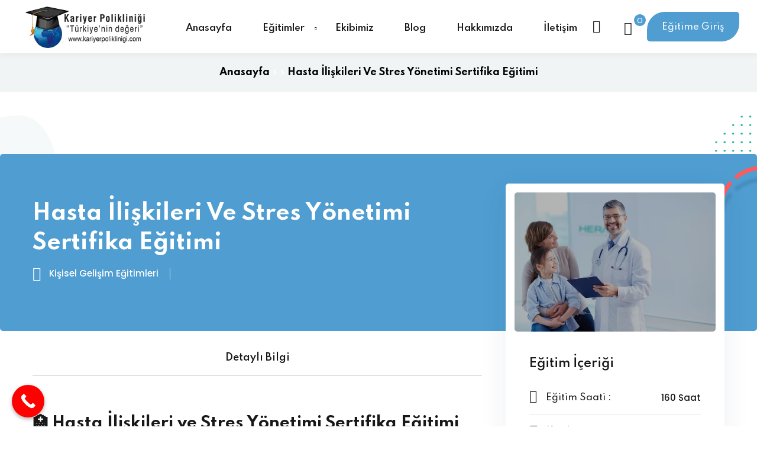

--- FILE ---
content_type: text/html; charset=UTF-8
request_url: http://kariyerpoliklinigi.com/urun/hasta-iliskileri-ve-stres-yonetimi-sertifika-egitimi/
body_size: 37268
content:
<!DOCTYPE html>
<html lang="tr">
<head><meta charset="UTF-8"><script>if(navigator.userAgent.match(/MSIE|Internet Explorer/i)||navigator.userAgent.match(/Trident\/7\..*?rv:11/i)){var href=document.location.href;if(!href.match(/[?&]nowprocket/)){if(href.indexOf("?")==-1){if(href.indexOf("#")==-1){document.location.href=href+"?nowprocket=1"}else{document.location.href=href.replace("#","?nowprocket=1#")}}else{if(href.indexOf("#")==-1){document.location.href=href+"&nowprocket=1"}else{document.location.href=href.replace("#","&nowprocket=1#")}}}}</script><script>class RocketLazyLoadScripts{constructor(){this.v="1.2.3",this.triggerEvents=["keydown","mousedown","mousemove","touchmove","touchstart","touchend","wheel"],this.userEventHandler=this._triggerListener.bind(this),this.touchStartHandler=this._onTouchStart.bind(this),this.touchMoveHandler=this._onTouchMove.bind(this),this.touchEndHandler=this._onTouchEnd.bind(this),this.clickHandler=this._onClick.bind(this),this.interceptedClicks=[],window.addEventListener("pageshow",t=>{this.persisted=t.persisted}),window.addEventListener("DOMContentLoaded",()=>{this._preconnect3rdParties()}),this.delayedScripts={normal:[],async:[],defer:[]},this.trash=[],this.allJQueries=[]}_addUserInteractionListener(t){if(document.hidden){t._triggerListener();return}this.triggerEvents.forEach(e=>window.addEventListener(e,t.userEventHandler,{passive:!0})),window.addEventListener("touchstart",t.touchStartHandler,{passive:!0}),window.addEventListener("mousedown",t.touchStartHandler),document.addEventListener("visibilitychange",t.userEventHandler)}_removeUserInteractionListener(){this.triggerEvents.forEach(t=>window.removeEventListener(t,this.userEventHandler,{passive:!0})),document.removeEventListener("visibilitychange",this.userEventHandler)}_onTouchStart(t){"HTML"!==t.target.tagName&&(window.addEventListener("touchend",this.touchEndHandler),window.addEventListener("mouseup",this.touchEndHandler),window.addEventListener("touchmove",this.touchMoveHandler,{passive:!0}),window.addEventListener("mousemove",this.touchMoveHandler),t.target.addEventListener("click",this.clickHandler),this._renameDOMAttribute(t.target,"onclick","rocket-onclick"),this._pendingClickStarted())}_onTouchMove(t){window.removeEventListener("touchend",this.touchEndHandler),window.removeEventListener("mouseup",this.touchEndHandler),window.removeEventListener("touchmove",this.touchMoveHandler,{passive:!0}),window.removeEventListener("mousemove",this.touchMoveHandler),t.target.removeEventListener("click",this.clickHandler),this._renameDOMAttribute(t.target,"rocket-onclick","onclick"),this._pendingClickFinished()}_onTouchEnd(t){window.removeEventListener("touchend",this.touchEndHandler),window.removeEventListener("mouseup",this.touchEndHandler),window.removeEventListener("touchmove",this.touchMoveHandler,{passive:!0}),window.removeEventListener("mousemove",this.touchMoveHandler)}_onClick(t){t.target.removeEventListener("click",this.clickHandler),this._renameDOMAttribute(t.target,"rocket-onclick","onclick"),this.interceptedClicks.push(t),t.preventDefault(),t.stopPropagation(),t.stopImmediatePropagation(),this._pendingClickFinished()}_replayClicks(){window.removeEventListener("touchstart",this.touchStartHandler,{passive:!0}),window.removeEventListener("mousedown",this.touchStartHandler),this.interceptedClicks.forEach(t=>{t.target.dispatchEvent(new MouseEvent("click",{view:t.view,bubbles:!0,cancelable:!0}))})}_waitForPendingClicks(){return new Promise(t=>{this._isClickPending?this._pendingClickFinished=t:t()})}_pendingClickStarted(){this._isClickPending=!0}_pendingClickFinished(){this._isClickPending=!1}_renameDOMAttribute(t,e,r){t.hasAttribute&&t.hasAttribute(e)&&(event.target.setAttribute(r,event.target.getAttribute(e)),event.target.removeAttribute(e))}_triggerListener(){this._removeUserInteractionListener(this),"loading"===document.readyState?document.addEventListener("DOMContentLoaded",this._loadEverythingNow.bind(this)):this._loadEverythingNow()}_preconnect3rdParties(){let t=[];document.querySelectorAll("script[type=rocketlazyloadscript]").forEach(e=>{if(e.hasAttribute("src")){let r=new URL(e.src).origin;r!==location.origin&&t.push({src:r,crossOrigin:e.crossOrigin||"module"===e.getAttribute("data-rocket-type")})}}),t=[...new Map(t.map(t=>[JSON.stringify(t),t])).values()],this._batchInjectResourceHints(t,"preconnect")}async _loadEverythingNow(){this.lastBreath=Date.now(),this._delayEventListeners(this),this._delayJQueryReady(this),this._handleDocumentWrite(),this._registerAllDelayedScripts(),this._preloadAllScripts(),await this._loadScriptsFromList(this.delayedScripts.normal),await this._loadScriptsFromList(this.delayedScripts.defer),await this._loadScriptsFromList(this.delayedScripts.async);try{await this._triggerDOMContentLoaded(),await this._triggerWindowLoad()}catch(t){console.error(t)}window.dispatchEvent(new Event("rocket-allScriptsLoaded")),this._waitForPendingClicks().then(()=>{this._replayClicks()}),this._emptyTrash()}_registerAllDelayedScripts(){document.querySelectorAll("script[type=rocketlazyloadscript]").forEach(t=>{t.hasAttribute("data-rocket-src")?t.hasAttribute("async")&&!1!==t.async?this.delayedScripts.async.push(t):t.hasAttribute("defer")&&!1!==t.defer||"module"===t.getAttribute("data-rocket-type")?this.delayedScripts.defer.push(t):this.delayedScripts.normal.push(t):this.delayedScripts.normal.push(t)})}async _transformScript(t){return new Promise((await this._littleBreath(),navigator.userAgent.indexOf("Firefox/")>0||""===navigator.vendor)?e=>{let r=document.createElement("script");[...t.attributes].forEach(t=>{let e=t.nodeName;"type"!==e&&("data-rocket-type"===e&&(e="type"),"data-rocket-src"===e&&(e="src"),r.setAttribute(e,t.nodeValue))}),t.text&&(r.text=t.text),r.hasAttribute("src")?(r.addEventListener("load",e),r.addEventListener("error",e)):(r.text=t.text,e());try{t.parentNode.replaceChild(r,t)}catch(i){e()}}:async e=>{function r(){t.setAttribute("data-rocket-status","failed"),e()}try{let i=t.getAttribute("data-rocket-type"),n=t.getAttribute("data-rocket-src");t.text,i?(t.type=i,t.removeAttribute("data-rocket-type")):t.removeAttribute("type"),t.addEventListener("load",function r(){t.setAttribute("data-rocket-status","executed"),e()}),t.addEventListener("error",r),n?(t.removeAttribute("data-rocket-src"),t.src=n):t.src="data:text/javascript;base64,"+window.btoa(unescape(encodeURIComponent(t.text)))}catch(s){r()}})}async _loadScriptsFromList(t){let e=t.shift();return e&&e.isConnected?(await this._transformScript(e),this._loadScriptsFromList(t)):Promise.resolve()}_preloadAllScripts(){this._batchInjectResourceHints([...this.delayedScripts.normal,...this.delayedScripts.defer,...this.delayedScripts.async],"preload")}_batchInjectResourceHints(t,e){var r=document.createDocumentFragment();t.forEach(t=>{let i=t.getAttribute&&t.getAttribute("data-rocket-src")||t.src;if(i){let n=document.createElement("link");n.href=i,n.rel=e,"preconnect"!==e&&(n.as="script"),t.getAttribute&&"module"===t.getAttribute("data-rocket-type")&&(n.crossOrigin=!0),t.crossOrigin&&(n.crossOrigin=t.crossOrigin),t.integrity&&(n.integrity=t.integrity),r.appendChild(n),this.trash.push(n)}}),document.head.appendChild(r)}_delayEventListeners(t){let e={};function r(t,r){!function t(r){!e[r]&&(e[r]={originalFunctions:{add:r.addEventListener,remove:r.removeEventListener},eventsToRewrite:[]},r.addEventListener=function(){arguments[0]=i(arguments[0]),e[r].originalFunctions.add.apply(r,arguments)},r.removeEventListener=function(){arguments[0]=i(arguments[0]),e[r].originalFunctions.remove.apply(r,arguments)});function i(t){return e[r].eventsToRewrite.indexOf(t)>=0?"rocket-"+t:t}}(t),e[t].eventsToRewrite.push(r)}function i(t,e){let r=t[e];Object.defineProperty(t,e,{get:()=>r||function(){},set(i){t["rocket"+e]=r=i}})}r(document,"DOMContentLoaded"),r(window,"DOMContentLoaded"),r(window,"load"),r(window,"pageshow"),r(document,"readystatechange"),i(document,"onreadystatechange"),i(window,"onload"),i(window,"onpageshow")}_delayJQueryReady(t){let e;function r(r){if(r&&r.fn&&!t.allJQueries.includes(r)){r.fn.ready=r.fn.init.prototype.ready=function(e){return t.domReadyFired?e.bind(document)(r):document.addEventListener("rocket-DOMContentLoaded",()=>e.bind(document)(r)),r([])};let i=r.fn.on;r.fn.on=r.fn.init.prototype.on=function(){if(this[0]===window){function t(t){return t.split(" ").map(t=>"load"===t||0===t.indexOf("load.")?"rocket-jquery-load":t).join(" ")}"string"==typeof arguments[0]||arguments[0]instanceof String?arguments[0]=t(arguments[0]):"object"==typeof arguments[0]&&Object.keys(arguments[0]).forEach(e=>{let r=arguments[0][e];delete arguments[0][e],arguments[0][t(e)]=r})}return i.apply(this,arguments),this},t.allJQueries.push(r)}e=r}r(window.jQuery),Object.defineProperty(window,"jQuery",{get:()=>e,set(t){r(t)}})}async _triggerDOMContentLoaded(){this.domReadyFired=!0,await this._littleBreath(),document.dispatchEvent(new Event("rocket-DOMContentLoaded")),await this._littleBreath(),window.dispatchEvent(new Event("rocket-DOMContentLoaded")),await this._littleBreath(),document.dispatchEvent(new Event("rocket-readystatechange")),await this._littleBreath(),document.rocketonreadystatechange&&document.rocketonreadystatechange()}async _triggerWindowLoad(){await this._littleBreath(),window.dispatchEvent(new Event("rocket-load")),await this._littleBreath(),window.rocketonload&&window.rocketonload(),await this._littleBreath(),this.allJQueries.forEach(t=>t(window).trigger("rocket-jquery-load")),await this._littleBreath();let t=new Event("rocket-pageshow");t.persisted=this.persisted,window.dispatchEvent(t),await this._littleBreath(),window.rocketonpageshow&&window.rocketonpageshow({persisted:this.persisted})}_handleDocumentWrite(){let t=new Map;document.write=document.writeln=function(e){let r=document.currentScript;r||console.error("WPRocket unable to document.write this: "+e);let i=document.createRange(),n=r.parentElement,s=t.get(r);void 0===s&&(s=r.nextSibling,t.set(r,s));let a=document.createDocumentFragment();i.setStart(a,0),a.appendChild(i.createContextualFragment(e)),n.insertBefore(a,s)}}async _littleBreath(){Date.now()-this.lastBreath>45&&(await this._requestAnimFrame(),this.lastBreath=Date.now())}async _requestAnimFrame(){return document.hidden?new Promise(t=>setTimeout(t)):new Promise(t=>requestAnimationFrame(t))}_emptyTrash(){this.trash.forEach(t=>t.remove())}static run(){let t=new RocketLazyLoadScripts;t._addUserInteractionListener(t)}}RocketLazyLoadScripts.run();</script>
	<!-- Google tag (gtag.js) -->
<script type="rocketlazyloadscript" async data-rocket-src="https://www.googletagmanager.com/gtag/js?id=AW-999859351"></script>
<script type="rocketlazyloadscript">
  window.dataLayer = window.dataLayer || [];
  function gtag(){dataLayer.push(arguments);}
  gtag('js', new Date());

  gtag('config', 'AW-999859351');
</script>
	<!-- Google Tag Manager -->
<script type="rocketlazyloadscript">(function(w,d,s,l,i){w[l]=w[l]||[];w[l].push({'gtm.start':
new Date().getTime(),event:'gtm.js'});var f=d.getElementsByTagName(s)[0],
j=d.createElement(s),dl=l!='dataLayer'?'&l='+l:'';j.async=true;j.src=
'https://www.googletagmanager.com/gtm.js?id='+i+dl;f.parentNode.insertBefore(j,f);
})(window,document,'script','dataLayer','GTM-PSV4SMP');</script>
<!-- End Google Tag Manager -->
	
	<meta name="viewport" content="width=device-width, initial-scale=1">
	<link rel="profile" href="https://gmpg.org/xfn/11">

	<script type="rocketlazyloadscript" data-rocket-type="text/javascript" id="lpData">
/* <![CDATA[ */
var lpData = {"site_url":"http:\/\/kariyerpoliklinigi.com","user_id":"0","theme":"edublink","lp_rest_url":"https:\/\/kariyerpoliklinigi.com\/wp-json\/","nonce":"d7e3922a28","is_course_archive":"","courses_url":"https:\/\/kariyerpoliklinigi.com\/courses\/","urlParams":[],"lp_version":"4.2.7.5.1","lp_rest_load_ajax":"https:\/\/kariyerpoliklinigi.com\/wp-json\/lp\/v1\/load_content_via_ajax\/","ajaxUrl":"https:\/\/kariyerpoliklinigi.com\/wp-admin\/admin-ajax.php","lpAjaxUrl":"http:\/\/kariyerpoliklinigi.com\/wp-content\/plugins\/learnpress\/inc\/lp-ajax.php","coverImageRatio":"5.16","toast":{"gravity":"bottom","position":"center","duration":3000,"close":1,"stopOnFocus":1,"classPrefix":"lp-toast"},"i18n":[]};
/* ]]> */
</script>
		<style id="learn-press-custom-css">
			:root {
				--lp-container-max-width: 1290px;
				--lp-cotainer-padding: 1rem;
				--lp-primary-color: #ffb606;
				--lp-secondary-color: #442e66;
			}
		</style>
		<meta name='robots' content='index, follow, max-image-preview:large, max-snippet:-1, max-video-preview:-1' />

	<!-- This site is optimized with the Yoast SEO plugin v25.7 - https://yoast.com/wordpress/plugins/seo/ -->
	<title>Hasta İlişkileri Ve Stres Yönetimi Sertifika Eğitimi - Kariyer Polikliniği</title>
	<link rel="canonical" href="https://kariyerpoliklinigi.com/urun/hasta-iliskileri-ve-stres-yonetimi-sertifika-egitimi/" />
	<meta property="og:locale" content="tr_TR" />
	<meta property="og:type" content="article" />
	<meta property="og:title" content="Hasta İlişkileri Ve Stres Yönetimi Sertifika Eğitimi - Kariyer Polikliniği" />
	<meta property="og:description" content="🏥 Hasta İlişkileri ve Stres Yönetimi Sertifika Eğitimi Sağlık Sektöründe Etkili İletişim ve Duygusal Dayanıklılık Becerileri Kazanın 🎯 Eğitimin Amacı&#8230;" />
	<meta property="og:url" content="https://kariyerpoliklinigi.com/urun/hasta-iliskileri-ve-stres-yonetimi-sertifika-egitimi/" />
	<meta property="og:site_name" content="Kariyer Polikliniği" />
	<meta property="article:modified_time" content="2025-05-14T12:45:30+00:00" />
	<meta property="og:image" content="https://kariyerpoliklinigi.com/wp-content/uploads/2024/12/Hasta-Iliskileri-ve-Stres-Yonetimi-Sertifika-Egitimi-1024x683-1.jpg" />
	<meta property="og:image:width" content="1024" />
	<meta property="og:image:height" content="683" />
	<meta property="og:image:type" content="image/jpeg" />
	<meta name="twitter:card" content="summary_large_image" />
	<meta name="twitter:label1" content="Tahmini okuma süresi" />
	<meta name="twitter:data1" content="1 dakika" />
	<script type="application/ld+json" class="yoast-schema-graph">{"@context":"https://schema.org","@graph":[{"@type":"WebPage","@id":"https://kariyerpoliklinigi.com/urun/hasta-iliskileri-ve-stres-yonetimi-sertifika-egitimi/","url":"https://kariyerpoliklinigi.com/urun/hasta-iliskileri-ve-stres-yonetimi-sertifika-egitimi/","name":"Hasta İlişkileri Ve Stres Yönetimi Sertifika Eğitimi - Kariyer Polikliniği","isPartOf":{"@id":"https://kariyerpoliklinigi.com/#website"},"primaryImageOfPage":{"@id":"https://kariyerpoliklinigi.com/urun/hasta-iliskileri-ve-stres-yonetimi-sertifika-egitimi/#primaryimage"},"image":{"@id":"https://kariyerpoliklinigi.com/urun/hasta-iliskileri-ve-stres-yonetimi-sertifika-egitimi/#primaryimage"},"thumbnailUrl":"https://kariyerpoliklinigi.com/wp-content/uploads/2024/12/Hasta-Iliskileri-ve-Stres-Yonetimi-Sertifika-Egitimi-1024x683-1.jpg","datePublished":"2024-12-18T11:52:44+00:00","dateModified":"2025-05-14T12:45:30+00:00","breadcrumb":{"@id":"https://kariyerpoliklinigi.com/urun/hasta-iliskileri-ve-stres-yonetimi-sertifika-egitimi/#breadcrumb"},"inLanguage":"tr","potentialAction":[{"@type":"ReadAction","target":["https://kariyerpoliklinigi.com/urun/hasta-iliskileri-ve-stres-yonetimi-sertifika-egitimi/"]}]},{"@type":"ImageObject","inLanguage":"tr","@id":"https://kariyerpoliklinigi.com/urun/hasta-iliskileri-ve-stres-yonetimi-sertifika-egitimi/#primaryimage","url":"https://kariyerpoliklinigi.com/wp-content/uploads/2024/12/Hasta-Iliskileri-ve-Stres-Yonetimi-Sertifika-Egitimi-1024x683-1.jpg","contentUrl":"https://kariyerpoliklinigi.com/wp-content/uploads/2024/12/Hasta-Iliskileri-ve-Stres-Yonetimi-Sertifika-Egitimi-1024x683-1.jpg","width":1024,"height":683,"caption":"Hasta İlişkileri Ve Stres Yönetimi Sertifika Eğitimi"},{"@type":"BreadcrumbList","@id":"https://kariyerpoliklinigi.com/urun/hasta-iliskileri-ve-stres-yonetimi-sertifika-egitimi/#breadcrumb","itemListElement":[{"@type":"ListItem","position":1,"name":"Anasayfa","item":"https://kariyerpoliklinigi.com/"},{"@type":"ListItem","position":2,"name":"Courses","item":"https://kariyerpoliklinigi.com/courses/"},{"@type":"ListItem","position":3,"name":"Hasta İlişkileri Ve Stres Yönetimi Sertifika Eğitimi"}]},{"@type":"WebSite","@id":"https://kariyerpoliklinigi.com/#website","url":"https://kariyerpoliklinigi.com/","name":"Kariyer Polikliniği","description":"Türkiye&#039;nin Geleceği","publisher":{"@id":"https://kariyerpoliklinigi.com/#organization"},"potentialAction":[{"@type":"SearchAction","target":{"@type":"EntryPoint","urlTemplate":"https://kariyerpoliklinigi.com/?s={search_term_string}"},"query-input":{"@type":"PropertyValueSpecification","valueRequired":true,"valueName":"search_term_string"}}],"inLanguage":"tr"},{"@type":"Organization","@id":"https://kariyerpoliklinigi.com/#organization","name":"Kariyer Polikliniği","url":"https://kariyerpoliklinigi.com/","logo":{"@type":"ImageObject","inLanguage":"tr","@id":"https://kariyerpoliklinigi.com/#/schema/logo/image/","url":"https://kariyerpoliklinigi.com/wp-content/uploads/2023/06/logo-dark.png","contentUrl":"https://kariyerpoliklinigi.com/wp-content/uploads/2023/06/logo-dark.png","width":158,"height":50,"caption":"Kariyer Polikliniği"},"image":{"@id":"https://kariyerpoliklinigi.com/#/schema/logo/image/"}}]}</script>
	<!-- / Yoast SEO plugin. -->


<link rel='dns-prefetch' href='//fonts.googleapis.com' />
<link rel='preconnect' href='https://fonts.gstatic.com' crossorigin />
<link rel="alternate" type="application/rss+xml" title="Kariyer Polikliniği &raquo; akışı" href="https://kariyerpoliklinigi.com/feed/" />
<link rel="alternate" type="application/rss+xml" title="Kariyer Polikliniği &raquo; yorum akışı" href="https://kariyerpoliklinigi.com/comments/feed/" />
<link rel="alternate" type="application/rss+xml" title="Kariyer Polikliniği &raquo; Hasta İlişkileri Ve Stres Yönetimi Sertifika Eğitimi yorum akışı" href="https://kariyerpoliklinigi.com/urun/hasta-iliskileri-ve-stres-yonetimi-sertifika-egitimi/feed/" />
<link rel="alternate" title="oEmbed (JSON)" type="application/json+oembed" href="https://kariyerpoliklinigi.com/wp-json/oembed/1.0/embed?url=https%3A%2F%2Fkariyerpoliklinigi.com%2Furun%2Fhasta-iliskileri-ve-stres-yonetimi-sertifika-egitimi%2F" />
<link rel="alternate" title="oEmbed (XML)" type="text/xml+oembed" href="https://kariyerpoliklinigi.com/wp-json/oembed/1.0/embed?url=https%3A%2F%2Fkariyerpoliklinigi.com%2Furun%2Fhasta-iliskileri-ve-stres-yonetimi-sertifika-egitimi%2F&#038;format=xml" />
<style id='wp-img-auto-sizes-contain-inline-css' type='text/css'>
img:is([sizes=auto i],[sizes^="auto," i]){contain-intrinsic-size:3000px 1500px}
/*# sourceURL=wp-img-auto-sizes-contain-inline-css */
</style>
<link data-minify="1" rel='stylesheet' id='ht_ctc_main_css-css' href='https://kariyerpoliklinigi.com/wp-content/cache/min/1/wp-content/plugins/click-to-chat-for-whatsapp/new/inc/assets/css/main.css?ver=1768256716' type='text/css' media='all' />
<style id='wp-emoji-styles-inline-css' type='text/css'>

	img.wp-smiley, img.emoji {
		display: inline !important;
		border: none !important;
		box-shadow: none !important;
		height: 1em !important;
		width: 1em !important;
		margin: 0 0.07em !important;
		vertical-align: -0.1em !important;
		background: none !important;
		padding: 0 !important;
	}
/*# sourceURL=wp-emoji-styles-inline-css */
</style>
<link rel='stylesheet' id='wp-block-library-css' href='http://kariyerpoliklinigi.com/wp-includes/css/dist/block-library/style.min.css?ver=6.9' type='text/css' media='all' />
<link data-minify="1" rel='stylesheet' id='wc-blocks-style-css' href='https://kariyerpoliklinigi.com/wp-content/cache/min/1/wp-content/plugins/woocommerce/assets/client/blocks/wc-blocks.css?ver=1768256716' type='text/css' media='all' />
<style id='global-styles-inline-css' type='text/css'>
:root{--wp--preset--aspect-ratio--square: 1;--wp--preset--aspect-ratio--4-3: 4/3;--wp--preset--aspect-ratio--3-4: 3/4;--wp--preset--aspect-ratio--3-2: 3/2;--wp--preset--aspect-ratio--2-3: 2/3;--wp--preset--aspect-ratio--16-9: 16/9;--wp--preset--aspect-ratio--9-16: 9/16;--wp--preset--color--black: #000000;--wp--preset--color--cyan-bluish-gray: #abb8c3;--wp--preset--color--white: #ffffff;--wp--preset--color--pale-pink: #f78da7;--wp--preset--color--vivid-red: #cf2e2e;--wp--preset--color--luminous-vivid-orange: #ff6900;--wp--preset--color--luminous-vivid-amber: #fcb900;--wp--preset--color--light-green-cyan: #7bdcb5;--wp--preset--color--vivid-green-cyan: #00d084;--wp--preset--color--pale-cyan-blue: #8ed1fc;--wp--preset--color--vivid-cyan-blue: #0693e3;--wp--preset--color--vivid-purple: #9b51e0;--wp--preset--gradient--vivid-cyan-blue-to-vivid-purple: linear-gradient(135deg,rgb(6,147,227) 0%,rgb(155,81,224) 100%);--wp--preset--gradient--light-green-cyan-to-vivid-green-cyan: linear-gradient(135deg,rgb(122,220,180) 0%,rgb(0,208,130) 100%);--wp--preset--gradient--luminous-vivid-amber-to-luminous-vivid-orange: linear-gradient(135deg,rgb(252,185,0) 0%,rgb(255,105,0) 100%);--wp--preset--gradient--luminous-vivid-orange-to-vivid-red: linear-gradient(135deg,rgb(255,105,0) 0%,rgb(207,46,46) 100%);--wp--preset--gradient--very-light-gray-to-cyan-bluish-gray: linear-gradient(135deg,rgb(238,238,238) 0%,rgb(169,184,195) 100%);--wp--preset--gradient--cool-to-warm-spectrum: linear-gradient(135deg,rgb(74,234,220) 0%,rgb(151,120,209) 20%,rgb(207,42,186) 40%,rgb(238,44,130) 60%,rgb(251,105,98) 80%,rgb(254,248,76) 100%);--wp--preset--gradient--blush-light-purple: linear-gradient(135deg,rgb(255,206,236) 0%,rgb(152,150,240) 100%);--wp--preset--gradient--blush-bordeaux: linear-gradient(135deg,rgb(254,205,165) 0%,rgb(254,45,45) 50%,rgb(107,0,62) 100%);--wp--preset--gradient--luminous-dusk: linear-gradient(135deg,rgb(255,203,112) 0%,rgb(199,81,192) 50%,rgb(65,88,208) 100%);--wp--preset--gradient--pale-ocean: linear-gradient(135deg,rgb(255,245,203) 0%,rgb(182,227,212) 50%,rgb(51,167,181) 100%);--wp--preset--gradient--electric-grass: linear-gradient(135deg,rgb(202,248,128) 0%,rgb(113,206,126) 100%);--wp--preset--gradient--midnight: linear-gradient(135deg,rgb(2,3,129) 0%,rgb(40,116,252) 100%);--wp--preset--font-size--small: 13px;--wp--preset--font-size--medium: 20px;--wp--preset--font-size--large: 36px;--wp--preset--font-size--x-large: 42px;--wp--preset--spacing--20: 0.44rem;--wp--preset--spacing--30: 0.67rem;--wp--preset--spacing--40: 1rem;--wp--preset--spacing--50: 1.5rem;--wp--preset--spacing--60: 2.25rem;--wp--preset--spacing--70: 3.38rem;--wp--preset--spacing--80: 5.06rem;--wp--preset--shadow--natural: 6px 6px 9px rgba(0, 0, 0, 0.2);--wp--preset--shadow--deep: 12px 12px 50px rgba(0, 0, 0, 0.4);--wp--preset--shadow--sharp: 6px 6px 0px rgba(0, 0, 0, 0.2);--wp--preset--shadow--outlined: 6px 6px 0px -3px rgb(255, 255, 255), 6px 6px rgb(0, 0, 0);--wp--preset--shadow--crisp: 6px 6px 0px rgb(0, 0, 0);}:where(.is-layout-flex){gap: 0.5em;}:where(.is-layout-grid){gap: 0.5em;}body .is-layout-flex{display: flex;}.is-layout-flex{flex-wrap: wrap;align-items: center;}.is-layout-flex > :is(*, div){margin: 0;}body .is-layout-grid{display: grid;}.is-layout-grid > :is(*, div){margin: 0;}:where(.wp-block-columns.is-layout-flex){gap: 2em;}:where(.wp-block-columns.is-layout-grid){gap: 2em;}:where(.wp-block-post-template.is-layout-flex){gap: 1.25em;}:where(.wp-block-post-template.is-layout-grid){gap: 1.25em;}.has-black-color{color: var(--wp--preset--color--black) !important;}.has-cyan-bluish-gray-color{color: var(--wp--preset--color--cyan-bluish-gray) !important;}.has-white-color{color: var(--wp--preset--color--white) !important;}.has-pale-pink-color{color: var(--wp--preset--color--pale-pink) !important;}.has-vivid-red-color{color: var(--wp--preset--color--vivid-red) !important;}.has-luminous-vivid-orange-color{color: var(--wp--preset--color--luminous-vivid-orange) !important;}.has-luminous-vivid-amber-color{color: var(--wp--preset--color--luminous-vivid-amber) !important;}.has-light-green-cyan-color{color: var(--wp--preset--color--light-green-cyan) !important;}.has-vivid-green-cyan-color{color: var(--wp--preset--color--vivid-green-cyan) !important;}.has-pale-cyan-blue-color{color: var(--wp--preset--color--pale-cyan-blue) !important;}.has-vivid-cyan-blue-color{color: var(--wp--preset--color--vivid-cyan-blue) !important;}.has-vivid-purple-color{color: var(--wp--preset--color--vivid-purple) !important;}.has-black-background-color{background-color: var(--wp--preset--color--black) !important;}.has-cyan-bluish-gray-background-color{background-color: var(--wp--preset--color--cyan-bluish-gray) !important;}.has-white-background-color{background-color: var(--wp--preset--color--white) !important;}.has-pale-pink-background-color{background-color: var(--wp--preset--color--pale-pink) !important;}.has-vivid-red-background-color{background-color: var(--wp--preset--color--vivid-red) !important;}.has-luminous-vivid-orange-background-color{background-color: var(--wp--preset--color--luminous-vivid-orange) !important;}.has-luminous-vivid-amber-background-color{background-color: var(--wp--preset--color--luminous-vivid-amber) !important;}.has-light-green-cyan-background-color{background-color: var(--wp--preset--color--light-green-cyan) !important;}.has-vivid-green-cyan-background-color{background-color: var(--wp--preset--color--vivid-green-cyan) !important;}.has-pale-cyan-blue-background-color{background-color: var(--wp--preset--color--pale-cyan-blue) !important;}.has-vivid-cyan-blue-background-color{background-color: var(--wp--preset--color--vivid-cyan-blue) !important;}.has-vivid-purple-background-color{background-color: var(--wp--preset--color--vivid-purple) !important;}.has-black-border-color{border-color: var(--wp--preset--color--black) !important;}.has-cyan-bluish-gray-border-color{border-color: var(--wp--preset--color--cyan-bluish-gray) !important;}.has-white-border-color{border-color: var(--wp--preset--color--white) !important;}.has-pale-pink-border-color{border-color: var(--wp--preset--color--pale-pink) !important;}.has-vivid-red-border-color{border-color: var(--wp--preset--color--vivid-red) !important;}.has-luminous-vivid-orange-border-color{border-color: var(--wp--preset--color--luminous-vivid-orange) !important;}.has-luminous-vivid-amber-border-color{border-color: var(--wp--preset--color--luminous-vivid-amber) !important;}.has-light-green-cyan-border-color{border-color: var(--wp--preset--color--light-green-cyan) !important;}.has-vivid-green-cyan-border-color{border-color: var(--wp--preset--color--vivid-green-cyan) !important;}.has-pale-cyan-blue-border-color{border-color: var(--wp--preset--color--pale-cyan-blue) !important;}.has-vivid-cyan-blue-border-color{border-color: var(--wp--preset--color--vivid-cyan-blue) !important;}.has-vivid-purple-border-color{border-color: var(--wp--preset--color--vivid-purple) !important;}.has-vivid-cyan-blue-to-vivid-purple-gradient-background{background: var(--wp--preset--gradient--vivid-cyan-blue-to-vivid-purple) !important;}.has-light-green-cyan-to-vivid-green-cyan-gradient-background{background: var(--wp--preset--gradient--light-green-cyan-to-vivid-green-cyan) !important;}.has-luminous-vivid-amber-to-luminous-vivid-orange-gradient-background{background: var(--wp--preset--gradient--luminous-vivid-amber-to-luminous-vivid-orange) !important;}.has-luminous-vivid-orange-to-vivid-red-gradient-background{background: var(--wp--preset--gradient--luminous-vivid-orange-to-vivid-red) !important;}.has-very-light-gray-to-cyan-bluish-gray-gradient-background{background: var(--wp--preset--gradient--very-light-gray-to-cyan-bluish-gray) !important;}.has-cool-to-warm-spectrum-gradient-background{background: var(--wp--preset--gradient--cool-to-warm-spectrum) !important;}.has-blush-light-purple-gradient-background{background: var(--wp--preset--gradient--blush-light-purple) !important;}.has-blush-bordeaux-gradient-background{background: var(--wp--preset--gradient--blush-bordeaux) !important;}.has-luminous-dusk-gradient-background{background: var(--wp--preset--gradient--luminous-dusk) !important;}.has-pale-ocean-gradient-background{background: var(--wp--preset--gradient--pale-ocean) !important;}.has-electric-grass-gradient-background{background: var(--wp--preset--gradient--electric-grass) !important;}.has-midnight-gradient-background{background: var(--wp--preset--gradient--midnight) !important;}.has-small-font-size{font-size: var(--wp--preset--font-size--small) !important;}.has-medium-font-size{font-size: var(--wp--preset--font-size--medium) !important;}.has-large-font-size{font-size: var(--wp--preset--font-size--large) !important;}.has-x-large-font-size{font-size: var(--wp--preset--font-size--x-large) !important;}
/*# sourceURL=global-styles-inline-css */
</style>

<style id='classic-theme-styles-inline-css' type='text/css'>
/*! This file is auto-generated */
.wp-block-button__link{color:#fff;background-color:#32373c;border-radius:9999px;box-shadow:none;text-decoration:none;padding:calc(.667em + 2px) calc(1.333em + 2px);font-size:1.125em}.wp-block-file__button{background:#32373c;color:#fff;text-decoration:none}
/*# sourceURL=/wp-includes/css/classic-themes.min.css */
</style>
<link data-minify="1" rel='stylesheet' id='contact-form-7-css' href='https://kariyerpoliklinigi.com/wp-content/cache/min/1/wp-content/plugins/contact-form-7/includes/css/styles.css?ver=1768256716' type='text/css' media='all' />
<link data-minify="1" rel='stylesheet' id='woocommerce-layout-css' href='https://kariyerpoliklinigi.com/wp-content/cache/min/1/wp-content/plugins/woocommerce/assets/css/woocommerce-layout.css?ver=1768256716' type='text/css' media='all' />
<link data-minify="1" rel='stylesheet' id='woocommerce-smallscreen-css' href='https://kariyerpoliklinigi.com/wp-content/cache/min/1/wp-content/plugins/woocommerce/assets/css/woocommerce-smallscreen.css?ver=1768256716' type='text/css' media='only screen and (max-width: 768px)' />
<link data-minify="1" rel='stylesheet' id='woocommerce-general-css' href='https://kariyerpoliklinigi.com/wp-content/cache/min/1/wp-content/plugins/woocommerce/assets/css/woocommerce.css?ver=1768256716' type='text/css' media='all' />
<style id='woocommerce-inline-inline-css' type='text/css'>
.woocommerce form .form-row .required { visibility: visible; }
/*# sourceURL=woocommerce-inline-inline-css */
</style>
<link data-minify="1" rel='stylesheet' id='brands-styles-css' href='https://kariyerpoliklinigi.com/wp-content/cache/min/1/wp-content/plugins/woocommerce/assets/css/brands.css?ver=1768256716' type='text/css' media='all' />
<link rel='stylesheet' id='edublink-style-css' href='http://kariyerpoliklinigi.com/wp-content/themes/edublink/style.css?ver=6.9' type='text/css' media='all' />
<link data-minify="1" rel='stylesheet' id='remixicon-css' href='https://kariyerpoliklinigi.com/wp-content/cache/min/1/wp-content/themes/edublink/assets/css/remixicon.css?ver=1768256716' type='text/css' media='all' />
<link data-minify="1" rel='stylesheet' id='edublink-custom-icons-css' href='https://kariyerpoliklinigi.com/wp-content/cache/min/1/wp-content/themes/edublink/assets/css/edublink-custom-icons.css?ver=1768256716' type='text/css' media='all' />
<link data-minify="1" rel='stylesheet' id='edublink-swiper-css' href='https://kariyerpoliklinigi.com/wp-content/cache/min/1/wp-content/themes/edublink/assets/css/swiper-bundle.min.css?ver=1768256716' type='text/css' media='all' />
<link rel='stylesheet' id='metismenu-css' href='http://kariyerpoliklinigi.com/wp-content/themes/edublink/assets/css/metisMenu.min.css?ver=1.0.16' type='text/css' media='all' />
<link rel='stylesheet' id='edublink-tipped-css' href='http://kariyerpoliklinigi.com/wp-content/themes/edublink/assets/css/tipped.min.css?ver=1.0.16' type='text/css' media='all' />
<link data-minify="1" rel='stylesheet' id='nice-select-css' href='https://kariyerpoliklinigi.com/wp-content/cache/min/1/wp-content/themes/edublink/assets/css/nice-select.css?ver=1768256716' type='text/css' media='all' />
<link data-minify="1" rel='stylesheet' id='edublink-main-css' href='https://kariyerpoliklinigi.com/wp-content/cache/min/1/wp-content/themes/edublink/assets/css/main.css?ver=1768256716' type='text/css' media='all' />
<style id='edublink-main-inline-css' type='text/css'>
:root {
			--edublink-color-primary: #4F9DD1;
			--edublink-color-primary-alt: #4F9DD1;
			--edublink-color-secondary: #EE4A62;
			--edublink-color-textSecondary: #ff5b5c;
			--edublink-color-tertiary: #f8b81f;
			--edublink-color-dark: #231F40;
			--edublink-color-body: #808080;
			--edublink-color-heading: #181818;
			--edublink-color-white: #ffffff;
			--edublink-color-shade: #F5F5F5;
			--edublink-color-border: #e5e5e5;
			--edublink-color-black: #000000;
			--edublink-color-off-white: #bababa;
			--edublink-color-lighten01: #f0f4f5;
			--edublink-color-lighten02: #edf5f8;
			--edublink-color-lighten03: #f5f1eb;
			--edublink-color-lighten04: #f7f5f2;
			--edublink-color-extra01: #0ecd73;
			--edublink-color-extra02: #8e56ff;
			--edublink-color-extra03: #f92596;
			--edublink-color-extra04: #5866eb;
			--edublink-color-extra05: #f8941f;
			--edublink-color-extra06: #39c0fa;
			--edublink-color-extra07: #da04f8;
			--edublink-color-extra08: #4664e4;
			--edublink-color-extra09: #525151;
			--edublink-color-extra10: #404040;
			--edublink-color-extra11: #22272e;
			--edublink-dark-primary: #1c242f;
			--edublink-dark-secondary: #111822;
			--edublink-dark-primary-alt: #020b17;
			--edublink-dark-secondary-alt: #282f3a;
			--edublink-gradient-primary: linear-gradient(-90deg, var(--edublink-color-primary-alt) 0%, var(--edublink-color-primary) 100%);
			--edublink-gradient-primary-alt: linear-gradient(-90deg, var(--edublink-color-primary) 0%, var(--edublink-color-primary-alt) 100%);
			--edublink-radius-small: 5px;
			--edublink-radius: 10px;
			--edublink-radius-big: 16px;
			--edublink-p-light: 300;
			--edublink-p-regular: 400;
			--edublink-p-medium: 500;
			--edublink-p-semi-bold: 600;
			--edublink-p-bold: 700;
			--edublink-p-extra-bold: 800;
			--edublink-p-black: 900;
			--edublink-shadow-darker: 0px 10px 50px 0px rgba(26,46,85,0.1);
			--edublink-shadow-darker2: 0px 20px 50px 0px rgba(26,46,85,0.1);
			--edublink-shadow-dark: 0px 10px 30px 0px rgba(20,36,66,0.15);
			--edublink-shadow-darkest: 0px 10px 30px 0px rgba(0,0,0,0.05);
			--edublink-shadow-darker3: 0px 4px 50px 0px rgba(0, 0, 0, 0.1);
			--edublink-shadow-darker4: 0px 20px 70px 0px rgba(15, 107, 92, 0.2);
			--edublink-transition: 0.3s;
			--edublink-transition-2: 0.5s;
			--edublink-transition-transform: transform .65s cubic-bezier(.23,1,.32,1);
			--edublink-font-primary: 'Poppins', sans-serif;
			--edublink-font-secondary: 'Spartan', sans-serif;
			--edublink-font-size-b1: 15px;
			--edublink-font-size-b2: 13px;
			--edublink-font-size-b3: 14px;
			--edublink-font-size-b4: 12px;
			--edublink-line-height-b1: 1.73;
			--edublink-line-height-b2: 1.85;
			--edublink-line-height-b3: 1.6;
			--edublink-line-height-b4: 1.3;
			--edublink-h1: 50px;
			--edublink-h2: 36px;
			--edublink-h3: 28px;
			--edublink-h4: 20px;
			--edublink-h5: 18px;
			--edublink-h6: 16px;
			--edublink-h1-lineHeight: 1.2;
			--edublink-h2-lineHeight: 1.39;
			--edublink-h3-lineHeight: 1.43;
			--edublink-h4-lineHeight: 1.4;
			--edublink-h5-lineHeight: 1.45;
			--edublink-h6-lineHeight: 1.62;
		}
/*# sourceURL=edublink-main-inline-css */
</style>
<link rel='stylesheet' id='edublink-main-fonts-css' href='https://fonts.googleapis.com/css?family=Poppins%3A300%2C400%2C500%2C600%2C700%2C800%7CSpartan%3A300%2C400%2C500%2C600%2C700%2C800&#038;subset=latin%2Clatin-ext&#038;ver=1.0.16' type='text/css' media='all' />
<link rel='stylesheet' id='learnpress-css' href='http://kariyerpoliklinigi.com/wp-content/plugins/learnpress/assets/css/learnpress.min.css?ver=4.2.7.5.1' type='text/css' media='all' />
<link data-minify="1" rel='stylesheet' id='edublink-lp-style-css' href='https://kariyerpoliklinigi.com/wp-content/cache/min/1/wp-content/themes/edublink/assets/css/learnpress.css?ver=1768256716' type='text/css' media='all' />
<link rel='stylesheet' id='jquery-fancybox-css' href='http://kariyerpoliklinigi.com/wp-content/themes/edublink/assets/css/jquery.fancybox.min.css?ver=1.0.16' type='text/css' media='all' />
<link data-minify="1" rel='stylesheet' id='edublink-woocommerce-style-css' href='https://kariyerpoliklinigi.com/wp-content/cache/min/1/wp-content/themes/edublink/assets/css/woocommerce.css?ver=1768256716' type='text/css' media='all' />
<style id='edublink-woocommerce-style-inline-css' type='text/css'>
@font-face {
			font-family: "star";
			src: url("http://kariyerpoliklinigi.com/wp-content/plugins/woocommerce/assets/fonts/star.eot");
			src: url("http://kariyerpoliklinigi.com/wp-content/plugins/woocommerce/assets/fonts/star.eot?#iefix") format("embedded-opentype"),
				url("http://kariyerpoliklinigi.com/wp-content/plugins/woocommerce/assets/fonts/star.woff") format("woff"),
				url("http://kariyerpoliklinigi.com/wp-content/plugins/woocommerce/assets/fonts/star.ttf") format("truetype"),
				url("http://kariyerpoliklinigi.com/wp-content/plugins/woocommerce/assets/fonts/star.svg#star") format("svg");
			font-weight: normal;
			font-style: normal;
		}
/*# sourceURL=edublink-woocommerce-style-inline-css */
</style>
<link rel="preload" as="style" href="https://fonts.googleapis.com/css?family=Poppins&#038;display=swap&#038;ver=1745847678" /><link rel="stylesheet" href="https://fonts.googleapis.com/css?family=Poppins&#038;display=swap&#038;ver=1745847678" media="print" onload="this.media='all'"><noscript><link rel="stylesheet" href="https://fonts.googleapis.com/css?family=Poppins&#038;display=swap&#038;ver=1745847678" /></noscript><link data-minify="1" rel='stylesheet' id='learnpress-widgets-css' href='https://kariyerpoliklinigi.com/wp-content/cache/min/1/wp-content/plugins/learnpress/assets/css/widgets.min.css?ver=1768256716' type='text/css' media='all' />
<link data-minify="1" rel='stylesheet' id='call-now-button-modern-style-css' href='https://kariyerpoliklinigi.com/wp-content/cache/min/1/wp-content/plugins/call-now-button/resources/style/modern.css?ver=1768256716' type='text/css' media='all' />
<script type="rocketlazyloadscript" data-rocket-type="text/javascript" data-rocket-src="http://kariyerpoliklinigi.com/wp-includes/js/jquery/jquery.min.js?ver=3.7.1" id="jquery-core-js" defer></script>
<script type="rocketlazyloadscript" data-rocket-type="text/javascript" data-rocket-src="http://kariyerpoliklinigi.com/wp-includes/js/jquery/jquery-migrate.min.js?ver=3.4.1" id="jquery-migrate-js" defer></script>
<script type="rocketlazyloadscript" data-rocket-type="text/javascript" data-rocket-src="http://kariyerpoliklinigi.com/wp-includes/js/dist/hooks.min.js?ver=dd5603f07f9220ed27f1" id="wp-hooks-js"></script>
<script type="rocketlazyloadscript" data-rocket-type="text/javascript" data-rocket-src="http://kariyerpoliklinigi.com/wp-includes/js/dist/i18n.min.js?ver=c26c3dc7bed366793375" id="wp-i18n-js"></script>
<script type="rocketlazyloadscript" data-rocket-type="text/javascript" id="wp-i18n-js-after">
/* <![CDATA[ */
wp.i18n.setLocaleData( { 'text direction\u0004ltr': [ 'ltr' ] } );
//# sourceURL=wp-i18n-js-after
/* ]]> */
</script>
<script type="rocketlazyloadscript" data-rocket-type="text/javascript" data-rocket-src="http://kariyerpoliklinigi.com/wp-content/plugins/woocommerce/assets/js/jquery-blockui/jquery.blockUI.min.js?ver=2.7.0-wc.10.1.3" id="jquery-blockui-js" defer="defer" data-wp-strategy="defer"></script>
<script type="text/javascript" id="wc-add-to-cart-js-extra">
/* <![CDATA[ */
var wc_add_to_cart_params = {"ajax_url":"/wp-admin/admin-ajax.php","wc_ajax_url":"/?wc-ajax=%%endpoint%%","i18n_view_cart":"Sepetim","cart_url":"https://kariyerpoliklinigi.com/cart-2/","is_cart":"","cart_redirect_after_add":"no"};
//# sourceURL=wc-add-to-cart-js-extra
/* ]]> */
</script>
<script type="rocketlazyloadscript" data-rocket-type="text/javascript" data-rocket-src="http://kariyerpoliklinigi.com/wp-content/plugins/woocommerce/assets/js/frontend/add-to-cart.min.js?ver=10.1.3" id="wc-add-to-cart-js" defer="defer" data-wp-strategy="defer"></script>
<script type="rocketlazyloadscript" data-rocket-type="text/javascript" data-rocket-src="http://kariyerpoliklinigi.com/wp-content/plugins/woocommerce/assets/js/js-cookie/js.cookie.min.js?ver=2.1.4-wc.10.1.3" id="js-cookie-js" defer="defer" data-wp-strategy="defer"></script>
<script type="text/javascript" id="woocommerce-js-extra">
/* <![CDATA[ */
var woocommerce_params = {"ajax_url":"/wp-admin/admin-ajax.php","wc_ajax_url":"/?wc-ajax=%%endpoint%%","i18n_password_show":"\u015eifreyi g\u00f6ster","i18n_password_hide":"\u015eifreyi gizle"};
//# sourceURL=woocommerce-js-extra
/* ]]> */
</script>
<script type="rocketlazyloadscript" data-rocket-type="text/javascript" data-rocket-src="http://kariyerpoliklinigi.com/wp-content/plugins/woocommerce/assets/js/frontend/woocommerce.min.js?ver=10.1.3" id="woocommerce-js" defer="defer" data-wp-strategy="defer"></script>
<script type="rocketlazyloadscript" data-rocket-type="text/javascript" data-rocket-src="http://kariyerpoliklinigi.com/wp-content/plugins/learnpress/assets/js/dist/loadAJAX.min.js?ver=4.2.7.5.1" id="lp-load-ajax-js" async="async" data-wp-strategy="async"></script>
<script type="rocketlazyloadscript" data-rocket-type="text/javascript" data-rocket-src="http://kariyerpoliklinigi.com/wp-content/plugins/learnpress/assets/js/dist/frontend/curriculum.min.js?ver=4.2.7.5.1" id="lp-curriculum-js" defer="defer" data-wp-strategy="defer"></script>
<script type="rocketlazyloadscript" data-rocket-type="text/javascript" data-rocket-src="http://kariyerpoliklinigi.com/wp-includes/js/dist/vendor/react.min.js?ver=18.3.1.1" id="react-js" defer></script>
<script type="rocketlazyloadscript" data-rocket-type="text/javascript" data-rocket-src="http://kariyerpoliklinigi.com/wp-includes/js/dist/vendor/react-dom.min.js?ver=18.3.1.1" id="react-dom-js" defer></script>
<script type="rocketlazyloadscript" data-rocket-type="text/javascript" data-rocket-src="http://kariyerpoliklinigi.com/wp-includes/js/dist/escape-html.min.js?ver=6561a406d2d232a6fbd2" id="wp-escape-html-js" defer></script>
<script type="rocketlazyloadscript" data-rocket-type="text/javascript" data-rocket-src="http://kariyerpoliklinigi.com/wp-includes/js/dist/element.min.js?ver=6a582b0c827fa25df3dd" id="wp-element-js" defer></script>
<script type="rocketlazyloadscript" data-rocket-type="text/javascript" data-rocket-src="http://kariyerpoliklinigi.com/wp-includes/js/dist/vendor/react-jsx-runtime.min.js?ver=18.3.1" id="react-jsx-runtime-js" defer></script>
<script type="rocketlazyloadscript" data-rocket-type="text/javascript" data-rocket-src="http://kariyerpoliklinigi.com/wp-includes/js/dist/deprecated.min.js?ver=e1f84915c5e8ae38964c" id="wp-deprecated-js" defer></script>
<script type="rocketlazyloadscript" data-rocket-type="text/javascript" data-rocket-src="http://kariyerpoliklinigi.com/wp-includes/js/dist/dom.min.js?ver=26edef3be6483da3de2e" id="wp-dom-js" defer></script>
<script type="rocketlazyloadscript" data-rocket-type="text/javascript" data-rocket-src="http://kariyerpoliklinigi.com/wp-includes/js/dist/is-shallow-equal.min.js?ver=e0f9f1d78d83f5196979" id="wp-is-shallow-equal-js" defer></script>
<script type="rocketlazyloadscript" data-rocket-type="text/javascript" id="wp-keycodes-js-translations">
/* <![CDATA[ */
( function( domain, translations ) {
	var localeData = translations.locale_data[ domain ] || translations.locale_data.messages;
	localeData[""].domain = domain;
	wp.i18n.setLocaleData( localeData, domain );
} )( "default", {"translation-revision-date":"2026-01-12 14:35:24+0000","generator":"GlotPress\/4.0.3","domain":"messages","locale_data":{"messages":{"":{"domain":"messages","plural-forms":"nplurals=2; plural=n > 1;","lang":"tr"},"Tilde":["Tilde"],"Backtick":["Ters t\u0131rnak"],"Period":["Nokta"],"Comma":["Virg\u00fcl"]}},"comment":{"reference":"wp-includes\/js\/dist\/keycodes.js"}} );
//# sourceURL=wp-keycodes-js-translations
/* ]]> */
</script>
<script type="rocketlazyloadscript" data-rocket-type="text/javascript" data-rocket-src="http://kariyerpoliklinigi.com/wp-includes/js/dist/keycodes.min.js?ver=34c8fb5e7a594a1c8037" id="wp-keycodes-js" defer></script>
<script type="rocketlazyloadscript" data-rocket-type="text/javascript" data-rocket-src="http://kariyerpoliklinigi.com/wp-includes/js/dist/priority-queue.min.js?ver=2d59d091223ee9a33838" id="wp-priority-queue-js" defer></script>
<script type="rocketlazyloadscript" data-rocket-type="text/javascript" data-rocket-src="http://kariyerpoliklinigi.com/wp-includes/js/dist/compose.min.js?ver=7a9b375d8c19cf9d3d9b" id="wp-compose-js" defer></script>
<script type="rocketlazyloadscript" data-rocket-type="text/javascript" data-rocket-src="http://kariyerpoliklinigi.com/wp-includes/js/dist/private-apis.min.js?ver=4f465748bda624774139" id="wp-private-apis-js" defer></script>
<script type="rocketlazyloadscript" data-rocket-type="text/javascript" data-rocket-src="http://kariyerpoliklinigi.com/wp-includes/js/dist/redux-routine.min.js?ver=8bb92d45458b29590f53" id="wp-redux-routine-js" defer></script>
<script type="rocketlazyloadscript" data-rocket-type="text/javascript" data-rocket-src="http://kariyerpoliklinigi.com/wp-includes/js/dist/data.min.js?ver=f940198280891b0b6318" id="wp-data-js" defer></script>
<script type="rocketlazyloadscript" data-rocket-type="text/javascript" id="wp-data-js-after">
/* <![CDATA[ */
( function() {
	var userId = 0;
	var storageKey = "WP_DATA_USER_" + userId;
	wp.data
		.use( wp.data.plugins.persistence, { storageKey: storageKey } );
} )();
//# sourceURL=wp-data-js-after
/* ]]> */
</script>
<script type="rocketlazyloadscript" data-rocket-type="text/javascript" data-rocket-src="http://kariyerpoliklinigi.com/wp-includes/js/dist/url.min.js?ver=9e178c9516d1222dc834" id="wp-url-js"></script>
<script type="rocketlazyloadscript" data-rocket-type="text/javascript" id="wp-api-fetch-js-translations">
/* <![CDATA[ */
( function( domain, translations ) {
	var localeData = translations.locale_data[ domain ] || translations.locale_data.messages;
	localeData[""].domain = domain;
	wp.i18n.setLocaleData( localeData, domain );
} )( "default", {"translation-revision-date":"2026-01-12 14:35:24+0000","generator":"GlotPress\/4.0.3","domain":"messages","locale_data":{"messages":{"":{"domain":"messages","plural-forms":"nplurals=2; plural=n > 1;","lang":"tr"},"Could not get a valid response from the server.":["Sunucudan ge\u00e7erli bir yan\u0131t al\u0131namad\u0131."],"Unable to connect. Please check your Internet connection.":["Ba\u011flan\u0131lam\u0131yor. L\u00fctfen internet ba\u011flant\u0131n\u0131z\u0131 kontrol edin."],"Media upload failed. If this is a photo or a large image, please scale it down and try again.":["Ortam kar\u015f\u0131ya y\u00fcklenemedi. Bir foto\u011fraf veya b\u00fcy\u00fck bir g\u00f6rsel y\u00fckl\u00fcyorsan\u0131z l\u00fctfen k\u00fc\u00e7\u00fclt\u00fcp yeniden deneyin."],"The response is not a valid JSON response.":["Yan\u0131t ge\u00e7erli bir JSON yan\u0131t\u0131 de\u011fil."]}},"comment":{"reference":"wp-includes\/js\/dist\/api-fetch.js"}} );
//# sourceURL=wp-api-fetch-js-translations
/* ]]> */
</script>
<script type="rocketlazyloadscript" data-rocket-type="text/javascript" data-rocket-src="http://kariyerpoliklinigi.com/wp-includes/js/dist/api-fetch.min.js?ver=3a4d9af2b423048b0dee" id="wp-api-fetch-js"></script>
<script type="rocketlazyloadscript" data-rocket-type="text/javascript" id="wp-api-fetch-js-after">
/* <![CDATA[ */
wp.apiFetch.use( wp.apiFetch.createRootURLMiddleware( "https://kariyerpoliklinigi.com/wp-json/" ) );
wp.apiFetch.nonceMiddleware = wp.apiFetch.createNonceMiddleware( "d7e3922a28" );
wp.apiFetch.use( wp.apiFetch.nonceMiddleware );
wp.apiFetch.use( wp.apiFetch.mediaUploadMiddleware );
wp.apiFetch.nonceEndpoint = "https://kariyerpoliklinigi.com/wp-admin/admin-ajax.php?action=rest-nonce";
//# sourceURL=wp-api-fetch-js-after
/* ]]> */
</script>
<script type="rocketlazyloadscript" data-rocket-type="text/javascript" data-rocket-src="http://kariyerpoliklinigi.com/wp-includes/js/dist/vendor/lodash.min.js?ver=4.17.21" id="lodash-js"></script>
<script type="rocketlazyloadscript" data-rocket-type="text/javascript" id="lodash-js-after">
/* <![CDATA[ */
window.lodash = _.noConflict();
//# sourceURL=lodash-js-after
/* ]]> */
</script>
<script type="rocketlazyloadscript" data-rocket-type="text/javascript" data-rocket-src="http://kariyerpoliklinigi.com/wp-includes/js/underscore.min.js?ver=1.13.7" id="underscore-js" defer></script>
<script type="text/javascript" id="utils-js-extra">
/* <![CDATA[ */
var userSettings = {"url":"/","uid":"0","time":"1768283337","secure":""};
//# sourceURL=utils-js-extra
/* ]]> */
</script>
<script type="rocketlazyloadscript" data-rocket-type="text/javascript" data-rocket-src="http://kariyerpoliklinigi.com/wp-includes/js/utils.min.js?ver=6.9" id="utils-js" defer></script>
<script type="text/javascript" id="lp-global-js-extra">
/* <![CDATA[ */
var lpGlobalSettings = {"siteurl":"http://kariyerpoliklinigi.com","ajax":"https://kariyerpoliklinigi.com/wp-admin/admin-ajax.php","courses_url":"https://kariyerpoliklinigi.com/courses/","post_id":21856,"user_id":0,"theme":"edublink","localize":{"button_ok":"OK","button_cancel":"Cancel","button_yes":"Evet","button_no":"Hay\u0131r"},"lp_rest_url":"https://kariyerpoliklinigi.com/wp-json/","nonce":"d7e3922a28","option_enable_popup_confirm_finish":"yes","is_course_archive":"","lpArchiveSkeleton":[],"lpArchiveLoadAjax":1,"lpArchiveNoLoadAjaxFirst":0,"lpArchivePaginationType":"","noLoadCoursesJs":0};
//# sourceURL=lp-global-js-extra
/* ]]> */
</script>
<script type="rocketlazyloadscript" data-rocket-type="text/javascript" data-rocket-src="http://kariyerpoliklinigi.com/wp-content/plugins/learnpress/assets/js/global.min.js?ver=4.2.7.5.1" id="lp-global-js" defer></script>
<script type="rocketlazyloadscript" data-rocket-type="text/javascript" data-rocket-src="http://kariyerpoliklinigi.com/wp-content/plugins/learnpress/assets/js/dist/utils.min.js?ver=4.2.7.5.1" id="lp-utils-js" defer></script>
<script type="rocketlazyloadscript" data-rocket-type="text/javascript" data-rocket-src="http://kariyerpoliklinigi.com/wp-content/plugins/learnpress/assets/js/dist/frontend/single-course.min.js?ver=4.2.7.5.1" id="lp-single-course-js" defer="defer" data-wp-strategy="defer"></script>
<link rel="https://api.w.org/" href="https://kariyerpoliklinigi.com/wp-json/" /><link rel="alternate" title="JSON" type="application/json" href="https://kariyerpoliklinigi.com/wp-json/wp/v2/lp_course/21856" /><link rel="EditURI" type="application/rsd+xml" title="RSD" href="https://kariyerpoliklinigi.com/xmlrpc.php?rsd" />
<meta name="generator" content="WordPress 6.9" />
<meta name="generator" content="WooCommerce 10.1.3" />
<link rel='shortlink' href='https://kariyerpoliklinigi.com/?p=21856' />
<meta name="generator" content="Redux 4.5.7" />		<script type="rocketlazyloadscript">
			document.documentElement.className = document.documentElement.className.replace('no-js', 'js');
		</script>
				<style>
			.no-js img.lazyload {
				display: none;
			}

			figure.wp-block-image img.lazyloading {
				min-width: 150px;
			}

			.lazyload,
			.lazyloading {
				--smush-placeholder-width: 100px;
				--smush-placeholder-aspect-ratio: 1/1;
				width: var(--smush-placeholder-width) !important;
				aspect-ratio: var(--smush-placeholder-aspect-ratio) !important;
			}

						.lazyload, .lazyloading {
				opacity: 0;
			}

			.lazyloaded {
				opacity: 1;
				transition: opacity 400ms;
				transition-delay: 0ms;
			}

					</style>
			<noscript><style>.woocommerce-product-gallery{ opacity: 1 !important; }</style></noscript>
	<meta name="generator" content="Elementor 3.26.2; features: e_font_icon_svg, additional_custom_breakpoints, e_element_cache; settings: css_print_method-external, google_font-enabled, font_display-swap">
			<style>
				.e-con.e-parent:nth-of-type(n+4):not(.e-lazyloaded):not(.e-no-lazyload),
				.e-con.e-parent:nth-of-type(n+4):not(.e-lazyloaded):not(.e-no-lazyload) * {
					background-image: none !important;
				}
				@media screen and (max-height: 1024px) {
					.e-con.e-parent:nth-of-type(n+3):not(.e-lazyloaded):not(.e-no-lazyload),
					.e-con.e-parent:nth-of-type(n+3):not(.e-lazyloaded):not(.e-no-lazyload) * {
						background-image: none !important;
					}
				}
				@media screen and (max-height: 640px) {
					.e-con.e-parent:nth-of-type(n+2):not(.e-lazyloaded):not(.e-no-lazyload),
					.e-con.e-parent:nth-of-type(n+2):not(.e-lazyloaded):not(.e-no-lazyload) * {
						background-image: none !important;
					}
				}
			</style>
			<link rel="icon" href="https://kariyerpoliklinigi.com/wp-content/uploads/2024/12/cropped-logom-1-32x32.webp" sizes="32x32" />
<link rel="icon" href="https://kariyerpoliklinigi.com/wp-content/uploads/2024/12/cropped-logom-1-192x192.webp" sizes="192x192" />
<link rel="apple-touch-icon" href="https://kariyerpoliklinigi.com/wp-content/uploads/2024/12/cropped-logom-1-180x180.webp" />
<meta name="msapplication-TileImage" content="https://kariyerpoliklinigi.com/wp-content/uploads/2024/12/cropped-logom-1-270x270.webp" />
		<style type="text/css" id="wp-custom-css">
			@media (min-width: 1200px) {
	.eb-course-thumb-400 .edublink-single-course.course-style-5 img {
		  min-height: 400px;
			object-fit: cover;
	}
}

.eb-instagram-grid.edublink-row {
	margin-right: -7.5px;
    margin-left: -7.5px;
}

.eb-instagram-grid .edublink-col-md-4 {
    padding-right: 5px;
    padding-left: 5px;
}		</style>
		<style id="yellow-pencil">
/*
	The following CSS codes are created by the YellowPencil plugin.
	https://yellowpencil.waspthemes.com/
*/
.site-logo-info .site-main-logo img{width:208px;}.edublink-lms-courses-grid div ul{display:none;}.eb-header-navbar .edublink-header-right-side .btn-medium{left:10px;}.eb-course-header-meta-items .rating span{display:none;}.edublink-breadcrumb .breadcrumb li:nth-child(2){display:none;}.edublink-course-details-sidebar-buttons .lp-course-buttons .learn-press-course-wishlist-button-21440{display:none;}.lp-course-buttons .enroll-course .button-enroll-course{display:none;}.edublink-course-details-sidebar-buttons .lp-course-buttons .learn-press-course-wishlist-button-21934{display:none;}#learn-press-course .eb-course-details-page-content .course-summary-content #learn-press-course-tabs .wrapper-course-nav-tabs .learn-press-nav-tabs .course-nav-tab-curriculum label{color:#020202 !important;}#learn-press-course .eb-course-details-page-content .course-summary-content #learn-press-course-tabs .wrapper-course-nav-tabs .learn-press-nav-tabs .course-nav-tab-instructor label{color:#020202 !important;}#learn-press-course-description h1 strong{font-size:30px;}.lp-archive-courses .elementor:nth-child(2) .elementor-shape-top svg{display:none;}.blog-details-top .blog-meta li:nth-child(2){display:none;}.edublink-archive-lp-courses div ul{display:none;}.edublink-page-title-area .edublink-page-title h1{color:#f5f9fa !important;position:relative;left:-155px;}.edublink-course-header-meta .eb-course-header-meta-items .instructor{display:none;}#form-field-name{border-color:#020202;}#form-field-email{border-color:#020202;}#form-field-field_a12de7a{border-color:#020202;}#form-field-message{border-color:#020202;}#learn-press-course-description ul{list-style: disc;padding-left: 20px;margin: 0 0 16px 0;}#learn-press-course-description ul li{display: list-item !important;list-style-position: outside !important;margin-bottom: 8px;line-height: 1.6;font-size: 16px;color: #333;padding-left: 0 !important;}#learn-press-course-description ol{list-style: decimal;padding-left: 20px;margin: 0 0 16px 0;}#learn-press-course-description ol li{display: list-item !important;list-style-position: outside !important;margin-bottom: 8px;line-height: 1.6;font-size: 16px;color: #333;padding-left: 0 !important;}#learn-press-course-description .elementor-element p{color:#020202;}.table tr td{color:#020202;}.table tr th{color:#020202;}#learn-press-course-description .elementor-widget-container p{color:#020202;}#learn-press-course-description h1{font-size:26px!important;}.eb-masonry-grid-wrapper .eb-masonry-item:nth-child(8) li:nth-child(2){display:none;}@media screen and (max-width: 768px){html, body{overflow-x: hidden;width: 100%;}#learn-press-course-description h1{font-size:21px!important;}}@media (max-width:560px){.edublink-course-page-header .eb-course-header-breadcrumb-content .edublink-container{height:158px;display:none;}.lp-archive-courses .elementor:nth-child(2) .elementor-widget-wrap{display:none;}}@media (max-width:520px){#learn-press-course-description .elementor-element h1{-webkit-transform:translatex(0px) translatey(0px);-ms-transform:translatex(0px) translatey(0px);transform:translatex(0px) translatey(0px);font-size:22px;}#learn-press-course-description .elementor-element .elementor-widget-container h2{font-size:20px;}}@media (max-width:499px){.edublink-course-details-sidebar .edublink-course-details-card-preview{display:none;}.edublink-course-details-sidebar .edublink-course-details-sidebar-content{padding-top:16px;}.lp-archive-courses .edublink-course-page-header .eb-course-header-breadcrumb{margin-bottom:2px;}.edublink-course-details-page .ed-course-sidebar{margin-bottom:1px !important;-webkit-transform:translatex(0px) translatey(0px);-ms-transform:translatex(0px) translatey(0px);transform:translatex(0px) translatey(0px);display:none;}.ed-course-sidebar .edublink-course-details-sidebar .edublink-course-details-sidebar-inner{padding-bottom:0px;margin-bottom:6px;}#learn-press-course-description blockquote{border-top-left-radius:25px;border-top-right-radius:25px;border-bottom-left-radius:25px;border-bottom-right-radius:25px;margin-right:15px;margin-left:15px;border-style:solid !important;border-color:#529fd2 !important;border-width:1px !important;}#learn-press-course-description h2{font-size:16px!important;}}@media (max-width:479px){.edublink-course-page-header .eb-course-header-breadcrumb-content .edublink-container{height:179px;}.edublink-course-page-header .edublink-course-breadcrumb-inner{position:relative;top:-15px;}#form-field-email{border-style:solid;}#form-field-name{border-color:#020202;}#form-field-field_a12de7a{border-color:#020202;}}@media (min-width:768px){#learn-press-course-description h2{font-size:24px;}#learn-press-course-description .elementor-element h1{font-size:31px;}#learn-press-course-description h1{font-size:25px;}}@media (min-width:1218px){.lp-archive-courses .elementor:nth-child(2) .elementor-widget-wrap{display:none;}.learn-press-nav-tabs .course-nav-tab-curriculum label{color:#ffffff !important;}.learn-press-nav-tabs .course-nav-tab-instructor label{color:#ffffff !important;}}.edublink-yoast-breadcrumb span:nth-child(2) a{display:none;}.eb-course-header-breadcrumb nav{color:#020202;}.edublink-yoast-breadcrumb span a{color:#020202;font-weight:700;}.edublink-yoast-breadcrumb span .breadcrumb_last{color:#020202;font-weight:700;}
</style>
<link rel='stylesheet' id='elementor-frontend-css' href='http://kariyerpoliklinigi.com/wp-content/plugins/elementor/assets/css/frontend.min.css?ver=3.26.2' type='text/css' media='all' />
<link rel='stylesheet' id='elementor-post-13579-css' href='http://kariyerpoliklinigi.com/wp-content/uploads/elementor/css/post-13579.css?ver=1768256715' type='text/css' media='all' />
<link rel='stylesheet' id='widget-image-css' href='http://kariyerpoliklinigi.com/wp-content/plugins/elementor/assets/css/widget-image.min.css?ver=3.26.2' type='text/css' media='all' />
<link rel='stylesheet' id='elementor-post-21863-css' href='http://kariyerpoliklinigi.com/wp-content/uploads/elementor/css/post-21863.css?ver=1768256715' type='text/css' media='all' />
<link rel='stylesheet' id='widget-heading-css' href='http://kariyerpoliklinigi.com/wp-content/plugins/elementor/assets/css/widget-heading.min.css?ver=3.26.2' type='text/css' media='all' />
<link rel='stylesheet' id='widget-countdown-css' href='http://kariyerpoliklinigi.com/wp-content/plugins/elementor-pro/assets/css/widget-countdown.min.css?ver=3.25.5' type='text/css' media='all' />
<link rel='stylesheet' id='widget-divider-css' href='http://kariyerpoliklinigi.com/wp-content/plugins/elementor/assets/css/widget-divider.min.css?ver=3.26.2' type='text/css' media='all' />
<link rel='stylesheet' id='e-animation-pulse-grow-css' href='http://kariyerpoliklinigi.com/wp-content/plugins/elementor/assets/lib/animations/styles/e-animation-pulse-grow.min.css?ver=3.26.2' type='text/css' media='all' />
<link rel='stylesheet' id='widget-form-css' href='http://kariyerpoliklinigi.com/wp-content/plugins/elementor-pro/assets/css/widget-form.min.css?ver=3.25.5' type='text/css' media='all' />
<link rel='stylesheet' id='e-shapes-css' href='http://kariyerpoliklinigi.com/wp-content/plugins/elementor/assets/css/conditionals/shapes.min.css?ver=3.26.2' type='text/css' media='all' />
<link rel='stylesheet' id='elementor-post-14742-css' href='http://kariyerpoliklinigi.com/wp-content/uploads/elementor/css/post-14742.css?ver=1768256716' type='text/css' media='all' />
<link rel='stylesheet' id='widget-text-editor-css' href='http://kariyerpoliklinigi.com/wp-content/plugins/elementor/assets/css/widget-text-editor.min.css?ver=3.26.2' type='text/css' media='all' />
<link rel='stylesheet' id='widget-social-icons-css' href='http://kariyerpoliklinigi.com/wp-content/plugins/elementor/assets/css/widget-social-icons.min.css?ver=3.26.2' type='text/css' media='all' />
<link rel='stylesheet' id='e-apple-webkit-css' href='http://kariyerpoliklinigi.com/wp-content/plugins/elementor/assets/css/conditionals/apple-webkit.min.css?ver=3.26.2' type='text/css' media='all' />
<link rel='stylesheet' id='elementor-post-7-css' href='http://kariyerpoliklinigi.com/wp-content/uploads/elementor/css/post-7.css?ver=1768256716' type='text/css' media='all' />
<link rel='stylesheet' id='e-popup-style-css' href='http://kariyerpoliklinigi.com/wp-content/plugins/elementor-pro/assets/css/conditionals/popup.min.css?ver=3.25.5' type='text/css' media='all' />
<link data-minify="1" rel='stylesheet' id='edublink-core-main-css-css' href='https://kariyerpoliklinigi.com/wp-content/cache/min/1/wp-content/plugins/edublink-core/assets/css/edublink-core-main.css?ver=1768256716' type='text/css' media='all' />
<link rel='stylesheet' id='google-fonts-1-css' href='https://fonts.googleapis.com/css?family=Roboto%3A100%2C100italic%2C200%2C200italic%2C300%2C300italic%2C400%2C400italic%2C500%2C500italic%2C600%2C600italic%2C700%2C700italic%2C800%2C800italic%2C900%2C900italic%7CRoboto+Slab%3A100%2C100italic%2C200%2C200italic%2C300%2C300italic%2C400%2C400italic%2C500%2C500italic%2C600%2C600italic%2C700%2C700italic%2C800%2C800italic%2C900%2C900italic&#038;display=swap&#038;subset=latin-ext&#038;ver=6.9' type='text/css' media='all' />
<link data-minify="1" rel='stylesheet' id='elementor-icons-edublink-custom-icons-css' href='https://kariyerpoliklinigi.com/wp-content/cache/min/1/wp-content/themes/edublink/assets/css/edublink-custom-icons.css?ver=1768256716' type='text/css' media='all' />
</head>
<body class="wp-singular lp_course-template-default single single-lp_course postid-21856 wp-custom-logo wp-embed-responsive wp-theme-edublink theme-edublink edublink learnpress learnpress-page non-logged-in woocommerce-no-js theme-name-edublink edublink-sticky-header-enable woocommerce woocommerce-active elementor-default elementor-kit-7 elementor-page-40122">

<div id="page" class="site"><a class="skip-link screen-reader-text" href="#content">İçeriğe geç</a><header id="masthead" class="site-header theme-header-4 header-get-sticky"><div class="edublink-header-area edublink-navbar edublink-navbar-expand-lg"><div class="edublink-container-fluid"><div class="eb-header-navbar edublink-align-items-center"><div class="site-branding site-logo-info"><div class="logo-wrapper" itemscope itemtype="http://schema.org/Brand"><a href="https://kariyerpoliklinigi.com/" class="navbar-brand site-main-logo" rel="home"><img width="158" height="50" data-src="https://kariyerpoliklinigi.com/wp-content/uploads/2023/06/logo-dark.png" class="site-logo lazyload" alt="Kariyer Polikliniği" decoding="async" src="[data-uri]" style="--smush-placeholder-width: 158px; --smush-placeholder-aspect-ratio: 158/50;" /></a><a href="https://kariyerpoliklinigi.com/" class="navbar-brand site-white-logo"><img data-src="https://kariyerpoliklinigi.com/wp-content/uploads/2024/12/logom-1.webp" class="header-white-logo lazyload" alt="Kariyer Polikliniği" src="[data-uri]" style="--smush-placeholder-width: 272px; --smush-placeholder-aspect-ratio: 272/92;" /></a></div></div><div class="edublink-theme-header-nav edublink-d-none edublink-d-xl-block"><nav id="site-navigation" class="main-navigation edublink-theme-nav edublink-navbar-collapse"><div class="edublink-navbar-primary-menu"><div id="primary-menu-container-id" class="primary-menu-container-class"><ul id="primary-menu-custom-id" class="edublink-default-header-navbar edublink-navbar-nav edublink-navbar-right"><li itemscope="itemscope" itemtype="https://www.schema.org/SiteNavigationElement" id="menu-item-20732" class="menu-item menu-item-type-post_type menu-item-object-page menu-item-home nav-item menu-item-20732 menu-align-left"><a class="nav-link" href="https://kariyerpoliklinigi.com/">Anasayfa</a></li>
<li itemscope="itemscope" itemtype="https://www.schema.org/SiteNavigationElement" id="menu-item-13615" class="menu-item menu-item-type-custom menu-item-object-custom nav-item menu-item-13615 active-mega-menu menu-item-has-children dropdown menu-align-fullwidth"><a class="nav-link" href="#" aria-haspopup="true">Eğitimler</a><ul class="edublink-mega-menu home-pages-mega-menu" style="width:100%"><div class="edublink-mega-menu-inner">		<div data-elementor-type="wp-post" data-elementor-id="13579" class="elementor elementor-13579" data-elementor-post-type="edublink_megamenu">
						<section class="elementor-section elementor-top-section elementor-element elementor-element-bcbd27c elementor-section-boxed elementor-section-height-default elementor-section-height-default" data-id="bcbd27c" data-element_type="section">
						<div class="elementor-container elementor-column-gap-extended">
					<div class="elementor-column elementor-col-33 elementor-top-column elementor-element elementor-element-f532adc" data-id="f532adc" data-element_type="column">
			<div class="elementor-widget-wrap elementor-element-populated">
						<div class="elementor-element elementor-element-25928ad elementor-widget elementor-widget-edublink-menu-list" data-id="25928ad" data-element_type="widget" data-widget_type="edublink-menu-list.default">
				<div class="elementor-widget-container">
					<div class="edublink-el-single-depth-menu"><nav class="edublink-el-menu-list"><ul id="menu-1-25928ad" class="edublink-nav-dropdown-menu"><li id="menu-item-20744" class="menu-item menu-item-type-taxonomy menu-item-object-course_category menu-item-20744"><a href="https://kariyerpoliklinigi.com/product-category/psikoloji-egitimleri/">Psikoloji Eğitimleri</a></li>
<li id="menu-item-20735" class="menu-item menu-item-type-taxonomy menu-item-object-course_category menu-item-20735"><a href="https://kariyerpoliklinigi.com/product-category/genel-egitimler/">Genel Eğitimler</a></li>
<li id="menu-item-20736" class="menu-item menu-item-type-taxonomy menu-item-object-course_category current-lp_course-ancestor current-menu-parent current-lp_course-parent menu-item-20736"><a href="https://kariyerpoliklinigi.com/product-category/kisisel-gelisim-egitimleri/">Kişisel Gelişim Eğitimleri</a></li>
<li id="menu-item-20737" class="menu-item menu-item-type-taxonomy menu-item-object-course_category current-lp_course-ancestor current-menu-parent current-lp_course-parent menu-item-20737"><a href="https://kariyerpoliklinigi.com/product-category/kocluk-egitimleri/">Koçluk Eğitimleri</a></li>
<li id="menu-item-20733" class="menu-item menu-item-type-taxonomy menu-item-object-course_category menu-item-20733"><a href="https://kariyerpoliklinigi.com/product-category/cok-talep-edilen-egitimler/">Çok Talep Edilen Eğitimler <span class="eb-menu-hot-badge">POPÜLER</span></a></li>
</ul></nav></div>				</div>
				</div>
					</div>
		</div>
				<div class="elementor-column elementor-col-33 elementor-top-column elementor-element elementor-element-110c9b8" data-id="110c9b8" data-element_type="column">
			<div class="elementor-widget-wrap elementor-element-populated">
						<div class="elementor-element elementor-element-77b02c8 elementor-widget elementor-widget-edublink-menu-list" data-id="77b02c8" data-element_type="widget" data-widget_type="edublink-menu-list.default">
				<div class="elementor-widget-container">
					<div class="edublink-el-single-depth-menu"><nav class="edublink-el-menu-list"><ul id="menu-1-77b02c8" class="edublink-nav-dropdown-menu"><li id="menu-item-20738" class="menu-item menu-item-type-taxonomy menu-item-object-course_category menu-item-20738"><a href="https://kariyerpoliklinigi.com/product-category/meb-egzersiz-egitimleri/">MEB Egzersiz Eğitimleri <span class="eb-menu-hot-badge">YENİ</span></a></li>
<li id="menu-item-20739" class="menu-item menu-item-type-taxonomy menu-item-object-course_category menu-item-20739"><a href="https://kariyerpoliklinigi.com/product-category/mesleki-egitimler/">Mesleki Eğitimler</a></li>
<li id="menu-item-20740" class="menu-item menu-item-type-taxonomy menu-item-object-course_category menu-item-20740"><a href="https://kariyerpoliklinigi.com/product-category/paket-egitimler/">Paket Eğitimler</a></li>
<li id="menu-item-20742" class="menu-item menu-item-type-taxonomy menu-item-object-course_category menu-item-20742"><a href="https://kariyerpoliklinigi.com/product-category/supervizyon/">Süpervizyon</a></li>
<li id="menu-item-20743" class="menu-item menu-item-type-taxonomy menu-item-object-course_category menu-item-20743"><a href="https://kariyerpoliklinigi.com/product-category/diger/">Diğer</a></li>
</ul></nav></div>				</div>
				</div>
					</div>
		</div>
				<div class="elementor-column elementor-col-33 elementor-top-column elementor-element elementor-element-f032a32" data-id="f032a32" data-element_type="column">
			<div class="elementor-widget-wrap elementor-element-populated">
						<div class="elementor-element elementor-element-25f14d4 elementor-widget elementor-widget-image" data-id="25f14d4" data-element_type="widget" data-widget_type="image.default">
				<div class="elementor-widget-container">
															<img width="640" height="288" data-src="https://kariyerpoliklinigi.com/wp-content/uploads/2023/10/scrnli_1Aso7EDO8K9Wtp-removebg-preview.png" class="attachment-large size-large wp-image-20745 lazyload" alt="Home Pages Mega Menu" data-srcset="https://kariyerpoliklinigi.com/wp-content/uploads/2023/10/scrnli_1Aso7EDO8K9Wtp-removebg-preview.png 744w, https://kariyerpoliklinigi.com/wp-content/uploads/2023/10/scrnli_1Aso7EDO8K9Wtp-removebg-preview-300x135.png 300w, https://kariyerpoliklinigi.com/wp-content/uploads/2023/10/scrnli_1Aso7EDO8K9Wtp-removebg-preview-600x270.png 600w" data-sizes="(max-width: 640px) 100vw, 640px" src="[data-uri]" style="--smush-placeholder-width: 640px; --smush-placeholder-aspect-ratio: 640/288;" />															</div>
				</div>
					</div>
		</div>
					</div>
		</section>
				</div>
		</div></ul></li>
<li itemscope="itemscope" itemtype="https://www.schema.org/SiteNavigationElement" id="menu-item-19165" class="menu-item menu-item-type-post_type menu-item-object-page nav-item menu-item-19165 menu-align-left"><a class="nav-link" href="https://kariyerpoliklinigi.com/ekibimiz/">Ekibimiz</a></li>
<li itemscope="itemscope" itemtype="https://www.schema.org/SiteNavigationElement" id="menu-item-22261" class="menu-item menu-item-type-post_type menu-item-object-page nav-item menu-item-22261 menu-align-left"><a class="nav-link" href="https://kariyerpoliklinigi.com/blog/">Blog</a></li>
<li itemscope="itemscope" itemtype="https://www.schema.org/SiteNavigationElement" id="menu-item-19160" class="menu-item menu-item-type-post_type menu-item-object-page nav-item menu-item-19160 menu-align-left"><a class="nav-link" href="https://kariyerpoliklinigi.com/hakkimizda/">Hakkımızda</a></li>
<li itemscope="itemscope" itemtype="https://www.schema.org/SiteNavigationElement" id="menu-item-19210" class="menu-item menu-item-type-post_type menu-item-object-page nav-item menu-item-19210 menu-align-left"><a class="nav-link" href="https://kariyerpoliklinigi.com/bize-ulasin/">İletişim</a></li>
</ul></div></div></nav></div><div class="edublink-header-right-side"><div class="edu-header-search-field"><div class="inner"><form action="https://kariyerpoliklinigi.com/" class="search-form" method="get"><input type="text" class="edublink-search-popup-field" name="s" value="" placeholder="Arama Yapın"><button class="submit-button"><i class="icon-2"></i></button></form></div></div><div class="header-quote"><div class="quote-icon quote-search"><button class="search-trigger"><i class="icon-2"></i></button></div></div><div class="edublink-woo-mini-cart-wrapper woocommerce"><div class="edublink-woo-mini-cart-inner"><div class="edublink-woo-mini-cart-icon-wrapper edublink-woo-mini-cart-active-on-hover"><a class="edublink-woo-mini-cart-link edublink-woo-mini-cart-visible-on-hover" href="https://kariyerpoliklinigi.com/cart-2/" target="_self"><i aria-hidden="true" class="icon-3"></i></a><span class="edublink-woo-mini-cart-total-item">0</span><div class="edublink-woo-mini-cart-content"><div class="widget_shopping_cart_content">
	<div class="edublink-cart-empty-content">
		<p class="edublink-cart-empty-text">
			<strong>Şu anda Boş:</strong> 
			<span class="woocommerce-Price-amount amount"><bdi><span class="woocommerce-Price-currencySymbol">&#8378;</span>0<span class="decimal-separator">,00</span></bdi></span>		</p>
		<p class="edublink-cart-shop-page-link">
			<a href="https://kariyerpoliklinigi.com/shop-2/" class="edublink-cart-shop-page-button">Alışverişe devam et</a>
		</p>
	</div>

</div></div></div></div></div><a href="https://onlineegitimmerkezi.com.tr/login" target="_self" class="edu-btn btn-medium btn-curved">Eğitime Giriş</a><div class="quote-icon edublink-theme-nav-responsive hamburger-icon"><div class="edublink-mobile-hamburger-menu"><a href="javascript:void(0);"><i class="icon-54"></i></a></div></div></div></div></div></div></header><div class="edublink-mobile-menu"><div class="edublink-mobile-menu-overlay"></div><div class="edublink-mobile-menu-nav-wrapper"><div class="responsive-header-top"><div class="responsive-header-logo"><div class="logo-wrapper" itemscope itemtype="http://schema.org/Brand"><a href="https://kariyerpoliklinigi.com/" class="navbar-brand site-main-logo" rel="home"><img width="158" height="50" data-src="https://kariyerpoliklinigi.com/wp-content/uploads/2023/06/logo-dark.png" class="site-logo lazyload" alt="Kariyer Polikliniği" decoding="async" src="[data-uri]" style="--smush-placeholder-width: 158px; --smush-placeholder-aspect-ratio: 158/50;" /></a><a href="https://kariyerpoliklinigi.com/" class="navbar-brand site-white-logo"><img data-src="https://kariyerpoliklinigi.com/wp-content/uploads/2024/12/logom-1.webp" class="header-white-logo lazyload" alt="Kariyer Polikliniği" src="[data-uri]" style="--smush-placeholder-width: 272px; --smush-placeholder-aspect-ratio: 272/92;" /></a></div></div><div class="edublink-mobile-menu-close"><a href="javascript:void(0);"><i class="icon-73"></i></a></div></div><ul id="edublink-mobile-menu-item" class="edublink-mobile-menu-item"><li itemscope="itemscope" itemtype="https://www.schema.org/SiteNavigationElement" class="menu-item menu-item-type-post_type menu-item-object-page menu-item-home nav-item menu-item-20732 menu-align-left"><a class="nav-link" href="https://kariyerpoliklinigi.com/">Anasayfa</a></li>
<li itemscope="itemscope" itemtype="https://www.schema.org/SiteNavigationElement" class="menu-item menu-item-type-custom menu-item-object-custom nav-item menu-item-13615 active-mega-menu menu-item-has-children dropdown menu-align-fullwidth"><a class="nav-link" href="#" aria-haspopup="true">Eğitimler</a><ul class="edublink-mega-menu home-pages-mega-menu" style="width:100%"><div class="edublink-mega-menu-inner">		<div data-elementor-type="wp-post" data-elementor-id="13579" class="elementor elementor-13579" data-elementor-post-type="edublink_megamenu">
						<section class="elementor-section elementor-top-section elementor-element elementor-element-bcbd27c elementor-section-boxed elementor-section-height-default elementor-section-height-default" data-id="bcbd27c" data-element_type="section">
						<div class="elementor-container elementor-column-gap-extended">
					<div class="elementor-column elementor-col-33 elementor-top-column elementor-element elementor-element-f532adc" data-id="f532adc" data-element_type="column">
			<div class="elementor-widget-wrap elementor-element-populated">
						<div class="elementor-element elementor-element-25928ad elementor-widget elementor-widget-edublink-menu-list" data-id="25928ad" data-element_type="widget" data-widget_type="edublink-menu-list.default">
				<div class="elementor-widget-container">
					<div class="edublink-el-single-depth-menu"><nav class="edublink-el-menu-list"><ul id="menu-1-25928ad" class="edublink-nav-dropdown-menu"><li class="menu-item menu-item-type-taxonomy menu-item-object-course_category menu-item-20744"><a href="https://kariyerpoliklinigi.com/product-category/psikoloji-egitimleri/">Psikoloji Eğitimleri</a></li>
<li class="menu-item menu-item-type-taxonomy menu-item-object-course_category menu-item-20735"><a href="https://kariyerpoliklinigi.com/product-category/genel-egitimler/">Genel Eğitimler</a></li>
<li class="menu-item menu-item-type-taxonomy menu-item-object-course_category current-lp_course-ancestor current-menu-parent current-lp_course-parent menu-item-20736"><a href="https://kariyerpoliklinigi.com/product-category/kisisel-gelisim-egitimleri/">Kişisel Gelişim Eğitimleri</a></li>
<li class="menu-item menu-item-type-taxonomy menu-item-object-course_category current-lp_course-ancestor current-menu-parent current-lp_course-parent menu-item-20737"><a href="https://kariyerpoliklinigi.com/product-category/kocluk-egitimleri/">Koçluk Eğitimleri</a></li>
<li class="menu-item menu-item-type-taxonomy menu-item-object-course_category menu-item-20733"><a href="https://kariyerpoliklinigi.com/product-category/cok-talep-edilen-egitimler/">Çok Talep Edilen Eğitimler <span class="eb-menu-hot-badge">POPÜLER</span></a></li>
</ul></nav></div>				</div>
				</div>
					</div>
		</div>
				<div class="elementor-column elementor-col-33 elementor-top-column elementor-element elementor-element-110c9b8" data-id="110c9b8" data-element_type="column">
			<div class="elementor-widget-wrap elementor-element-populated">
						<div class="elementor-element elementor-element-77b02c8 elementor-widget elementor-widget-edublink-menu-list" data-id="77b02c8" data-element_type="widget" data-widget_type="edublink-menu-list.default">
				<div class="elementor-widget-container">
					<div class="edublink-el-single-depth-menu"><nav class="edublink-el-menu-list"><ul id="menu-1-77b02c8" class="edublink-nav-dropdown-menu"><li class="menu-item menu-item-type-taxonomy menu-item-object-course_category menu-item-20738"><a href="https://kariyerpoliklinigi.com/product-category/meb-egzersiz-egitimleri/">MEB Egzersiz Eğitimleri <span class="eb-menu-hot-badge">YENİ</span></a></li>
<li class="menu-item menu-item-type-taxonomy menu-item-object-course_category menu-item-20739"><a href="https://kariyerpoliklinigi.com/product-category/mesleki-egitimler/">Mesleki Eğitimler</a></li>
<li class="menu-item menu-item-type-taxonomy menu-item-object-course_category menu-item-20740"><a href="https://kariyerpoliklinigi.com/product-category/paket-egitimler/">Paket Eğitimler</a></li>
<li class="menu-item menu-item-type-taxonomy menu-item-object-course_category menu-item-20742"><a href="https://kariyerpoliklinigi.com/product-category/supervizyon/">Süpervizyon</a></li>
<li class="menu-item menu-item-type-taxonomy menu-item-object-course_category menu-item-20743"><a href="https://kariyerpoliklinigi.com/product-category/diger/">Diğer</a></li>
</ul></nav></div>				</div>
				</div>
					</div>
		</div>
				<div class="elementor-column elementor-col-33 elementor-top-column elementor-element elementor-element-f032a32" data-id="f032a32" data-element_type="column">
			<div class="elementor-widget-wrap elementor-element-populated">
						<div class="elementor-element elementor-element-25f14d4 elementor-widget elementor-widget-image" data-id="25f14d4" data-element_type="widget" data-widget_type="image.default">
				<div class="elementor-widget-container">
															<img width="640" height="288" data-src="https://kariyerpoliklinigi.com/wp-content/uploads/2023/10/scrnli_1Aso7EDO8K9Wtp-removebg-preview.png" class="attachment-large size-large wp-image-20745 lazyload" alt="Home Pages Mega Menu" data-srcset="https://kariyerpoliklinigi.com/wp-content/uploads/2023/10/scrnli_1Aso7EDO8K9Wtp-removebg-preview.png 744w, https://kariyerpoliklinigi.com/wp-content/uploads/2023/10/scrnli_1Aso7EDO8K9Wtp-removebg-preview-300x135.png 300w, https://kariyerpoliklinigi.com/wp-content/uploads/2023/10/scrnli_1Aso7EDO8K9Wtp-removebg-preview-600x270.png 600w" data-sizes="(max-width: 640px) 100vw, 640px" src="[data-uri]" style="--smush-placeholder-width: 640px; --smush-placeholder-aspect-ratio: 640/288;" />															</div>
				</div>
					</div>
		</div>
					</div>
		</section>
				</div>
		</div></ul></li>
<li itemscope="itemscope" itemtype="https://www.schema.org/SiteNavigationElement" class="menu-item menu-item-type-post_type menu-item-object-page nav-item menu-item-19165 menu-align-left"><a class="nav-link" href="https://kariyerpoliklinigi.com/ekibimiz/">Ekibimiz</a></li>
<li itemscope="itemscope" itemtype="https://www.schema.org/SiteNavigationElement" class="menu-item menu-item-type-post_type menu-item-object-page nav-item menu-item-22261 menu-align-left"><a class="nav-link" href="https://kariyerpoliklinigi.com/blog/">Blog</a></li>
<li itemscope="itemscope" itemtype="https://www.schema.org/SiteNavigationElement" class="menu-item menu-item-type-post_type menu-item-object-page nav-item menu-item-19160 menu-align-left"><a class="nav-link" href="https://kariyerpoliklinigi.com/hakkimizda/">Hakkımızda</a></li>
<li itemscope="itemscope" itemtype="https://www.schema.org/SiteNavigationElement" class="menu-item menu-item-type-post_type menu-item-object-page nav-item menu-item-19210 menu-align-left"><a class="nav-link" href="https://kariyerpoliklinigi.com/bize-ulasin/">İletişim</a></li>
</ul></div></div><div id="content" class="site-content"><div class="lp-archive-courses"><div class="edublink-course-page-header style-6"><div class="eb-course-header-breadcrumb"><div class="edublink-container"><nav class="edublink-yoast-breadcrumb"><span><span><a href="https://kariyerpoliklinigi.com/">Anasayfa</a></span> » <span><a href="https://kariyerpoliklinigi.com/courses/">Courses</a></span> » <span class="breadcrumb_last" aria-current="page">Hasta İlişkileri Ve Stres Yönetimi Sertifika Eğitimi</span></span></nav></div></div><div class="eb-course-header-breadcrumb-content"><div class="edublink-container"><div class="edublink-course-breadcrumb-inner"><div class="edublink-course-title"><h1 class="entry-title">Hasta İlişkileri Ve Stres Yönetimi Sertifika Eğitimi</h1></div><div class="edublink-course-header-meta"><ul class="eb-course-header-meta-items"><li class="instructor"><i class="icon-58"></i>Tarafından admin</li><li class="category"><i class="icon-59"></i><a href="https://kariyerpoliklinigi.com/product-category/kisisel-gelisim-egitimleri/">Kişisel Gelişim Eğitimleri</a></li><li class="rating"></li></ul></div></div></div><div class="shape-dot-wrapper shape-wrapper edublink-d-xl-block edublink-d-none"><div class="shape-image eb-mouse-animation shape-a"><span data-depth="2"><img data-src="http://kariyerpoliklinigi.com/wp-content/themes/edublink/assets/images/shapes/breadcrumb-shape-1.png" alt="Breadcrumb Abstract Shape" src="[data-uri]" class="lazyload"></span></div><div class="shape-image shape-b"><span><img data-src="http://kariyerpoliklinigi.com/wp-content/themes/edublink/assets/images/shapes/breadcrumb-shape-4.png" alt="Breadcrumb Abstract Shape" src="[data-uri]" class="lazyload"></span></div><div class="shape-image eb-mouse-animation shape-c"><span data-depth="2"><img data-src="http://kariyerpoliklinigi.com/wp-content/themes/edublink/assets/images/shapes/breadcrumb-shape-5.png" alt="Breadcrumb Abstract Shape" src="[data-uri]" class="lazyload"></span></div><div class="shape-image eb-mouse-animation shape-d"><span data-depth="-2"><img data-src="http://kariyerpoliklinigi.com/wp-content/themes/edublink/assets/images/shapes/breadcrumb-shape-6.png" alt="Breadcrumb Abstract Shape" src="[data-uri]" class="lazyload"></span></div></div></div></div>		<div data-elementor-type="section" data-elementor-id="21863" class="elementor elementor-21863" data-elementor-post-type="elementor_library">
					<section class="elementor-section elementor-inner-section elementor-element elementor-element-33ad1954 elementor-section-boxed elementor-section-height-default elementor-section-height-default" data-id="33ad1954" data-element_type="section" data-settings="{&quot;shape_divider_top&quot;:&quot;opacity-tilt&quot;}">
					<div class="elementor-shape elementor-shape-top" data-negative="false">
			<svg xmlns="http://www.w3.org/2000/svg" viewBox="0 0 2600 131.1" preserveAspectRatio="none">
	<path class="elementor-shape-fill" d="M0 0L2600 0 2600 69.1 0 0z"/>
	<path class="elementor-shape-fill" style="opacity:0.5" d="M0 0L2600 0 2600 69.1 0 69.1z"/>
	<path class="elementor-shape-fill" style="opacity:0.25" d="M2600 0L0 0 0 130.1 2600 69.1z"/>
</svg>		</div>
					<div class="elementor-container elementor-column-gap-default">
					<div class="elementor-column elementor-col-100 elementor-inner-column elementor-element elementor-element-3b2d3ef8" data-id="3b2d3ef8" data-element_type="column">
			<div class="elementor-widget-wrap elementor-element-populated">
						<div class="elementor-element elementor-element-56f2be08 elementor-widget elementor-widget-heading" data-id="56f2be08" data-element_type="widget" data-widget_type="heading.default">
				<div class="elementor-widget-container">
					<span class="elementor-heading-title elementor-size-default">SON BAŞVURU TARİHİ</span>				</div>
				</div>
				<div class="elementor-element elementor-element-7c593ab3 elementor-widget elementor-widget-heading" data-id="7c593ab3" data-element_type="widget" data-widget_type="heading.default">
				<div class="elementor-widget-container">
					<span class="elementor-heading-title elementor-size-default">KAYIT İÇİN KALAN SÜRE</span>				</div>
				</div>
				<div class="elementor-element elementor-element-2b31e765 elementor-countdown--label-block elementor-widget elementor-widget-countdown" data-id="2b31e765" data-element_type="widget" data-widget_type="countdown.default">
				<div class="elementor-widget-container">
							<div class="elementor-countdown-wrapper" data-date="1764345360">
			<div class="elementor-countdown-item"><span class="elementor-countdown-digits elementor-countdown-days"></span> <span class="elementor-countdown-label">Gün</span></div><div class="elementor-countdown-item"><span class="elementor-countdown-digits elementor-countdown-hours"></span> <span class="elementor-countdown-label">Saat</span></div><div class="elementor-countdown-item"><span class="elementor-countdown-digits elementor-countdown-minutes"></span> <span class="elementor-countdown-label">Dakika</span></div><div class="elementor-countdown-item"><span class="elementor-countdown-digits elementor-countdown-seconds"></span> <span class="elementor-countdown-label">Saniye</span></div>		</div>
						</div>
				</div>
				<div class="elementor-element elementor-element-9090b8a elementor-widget-divider--view-line elementor-widget elementor-widget-divider" data-id="9090b8a" data-element_type="widget" data-widget_type="divider.default">
				<div class="elementor-widget-container">
							<div class="elementor-divider">
			<span class="elementor-divider-separator">
						</span>
		</div>
						</div>
				</div>
				<div class="elementor-element elementor-element-622dbc41 elementor-widget elementor-widget-heading" data-id="622dbc41" data-element_type="widget" data-widget_type="heading.default">
				<div class="elementor-widget-container">
					<span class="elementor-heading-title elementor-size-default">EĞİTİM BİLGİ TALEP FORMU</span>				</div>
				</div>
				<div class="elementor-element elementor-element-690c2913 elementor-button-align-stretch elementor-widget elementor-widget-form" data-id="690c2913" data-element_type="widget" data-settings="{&quot;step_next_label&quot;:&quot;Next&quot;,&quot;step_previous_label&quot;:&quot;Previous&quot;,&quot;button_width&quot;:&quot;100&quot;,&quot;step_type&quot;:&quot;number_text&quot;,&quot;step_icon_shape&quot;:&quot;circle&quot;}" data-widget_type="form.default">
				<div class="elementor-widget-container">
							<form class="elementor-form" method="post" name="New Form">
			<input type="hidden" name="post_id" value="21863"/>
			<input type="hidden" name="form_id" value="690c2913"/>
			<input type="hidden" name="referer_title" value="Hasta İlişkileri Ve Stres Yönetimi Sertifika Eğitimi - Kariyer Polikliniği" />

							<input type="hidden" name="queried_id" value="21856"/>
			
			<div class="elementor-form-fields-wrapper elementor-labels-above">
								<div class="elementor-field-type-text elementor-field-group elementor-column elementor-field-group-name elementor-col-100">
													<input size="1" type="text" name="form_fields[name]" id="form-field-name" class="elementor-field elementor-size-sm  elementor-field-textual" placeholder="Adınız Soyadınız...">
											</div>
								<div class="elementor-field-type-tel elementor-field-group elementor-column elementor-field-group-email elementor-col-100 elementor-field-required elementor-mark-required">
							<input size="1" type="tel" name="form_fields[email]" id="form-field-email" class="elementor-field elementor-size-sm  elementor-field-textual" placeholder="Telefon Numaranız..." required="required" aria-required="true" pattern="[0-9()#&amp;+*-=.]+" title="Only numbers and phone characters (#, -, *, etc) are accepted.">

						</div>
								<div class="elementor-field-type-text elementor-field-group elementor-column elementor-field-group-field_3281c4d elementor-col-100 elementor-field-required elementor-mark-required">
												<label for="form-field-field_3281c4d" class="elementor-field-label">
								Bilgi Almak İstediğiniz Eğitim							</label>
														<input size="1" type="text" name="form_fields[field_3281c4d]" id="form-field-field_3281c4d" class="elementor-field elementor-size-sm  elementor-field-textual" placeholder="Hasta İlişkileri Ve Stres Yönetimi Sertifika Eğitimi" value="Hasta İlişkileri Ve Stres Yönetimi Sertifika Eğitimi" required="required" aria-required="true">
											</div>
								<div class="elementor-field-type-textarea elementor-field-group elementor-column elementor-field-group-message elementor-col-100">
					<textarea class="elementor-field-textual elementor-field  elementor-size-sm" name="form_fields[message]" id="form-field-message" rows="4" placeholder="Bölümünüz ve Varsa Mesajınız..."></textarea>				</div>
								<div class="elementor-field-type-number elementor-field-group elementor-column elementor-field-group-field_fbfa133 elementor-col-100 elementor-field-required elementor-mark-required">
												<label for="form-field-field_fbfa133" class="elementor-field-label">
								3 +11 = ?							</label>
									<input type="number" name="form_fields[field_fbfa133]" id="form-field-field_fbfa133" class="elementor-field elementor-size-sm  elementor-field-textual" placeholder="Spam Engelleme Amaçlıdır." required="required" aria-required="true" min="14" max="14" >
						</div>
								<div class="elementor-field-group elementor-column elementor-field-type-submit elementor-col-100 e-form__buttons">
					<button class="elementor-button elementor-size-sm elementor-animation-pulse-grow" type="submit">
						<span class="elementor-button-content-wrapper">
															<span class="elementor-button-icon">
									<svg aria-hidden="true" class="e-font-icon-svg e-fas-chevron-right" viewBox="0 0 320 512" xmlns="http://www.w3.org/2000/svg"><path d="M285.476 272.971L91.132 467.314c-9.373 9.373-24.569 9.373-33.941 0l-22.667-22.667c-9.357-9.357-9.375-24.522-.04-33.901L188.505 256 34.484 101.255c-9.335-9.379-9.317-24.544.04-33.901l22.667-22.667c9.373-9.373 24.569-9.373 33.941 0L285.475 239.03c9.373 9.372 9.373 24.568.001 33.941z"></path></svg>																	</span>
																						<span class="elementor-button-text">BİLGİ TALEP ET</span>
													</span>
					</button>
				</div>
			</div>
		</form>
						</div>
				</div>
					</div>
		</div>
					</div>
		</section>
				</div>
		<div class="edublink-course-details-page lp-course-single-page eb-course-single-style-6"><div class="edublink-container"><div class="edublink-row"><div id="learn-press-course" class="course-summary edublink-col-lg-8"><div class="eb-course-details-page-content">
<div class="course-content course-summary-content">
	
<div id="learn-press-course-tabs" class="course-tabs">
			<input type="radio" name="learn-press-course-tab-radio" id="tab-overview-input"
			 checked='checked' value="overview"/>
		<div class="wrapper-course-nav-tabs TabsDragScroll">
 		<ul class="learn-press-nav-tabs course-nav-tabs" data-tabs="1">
							
				<li class="course-nav course-nav-tab-overview active">
					<label for="tab-overview-input">Detaylı Bilgi</label>
				</li>
					</ul>
	</div>

	<div class="course-tab-panels">
					<div class="course-tab-panel-overview course-tab-panel"
				id="tab-overview">
				
<div class="course-description" id="learn-press-course-description">

	<div class="elementor-widget-container">
<h1>🏥 Hasta İlişkileri ve Stres Yönetimi Sertifika Eğitimi</h1>
<h2>Sağlık Sektöründe Etkili İletişim ve Duygusal Dayanıklılık Becerileri Kazanın</h2>
<hr />
<h2>🎯 Eğitimin Amacı</h2>
<p><strong>Hasta İlişkileri ve Stres Yönetimi Sertifika Eğitimi</strong>, sağlık kurumlarında görev yapan personelin; hastalarla etkili iletişim kurmasını, stresli durumlarda sağduyulu davranmasını ve hem bireysel hem kurumsal düzeyde hasta memnuniyetini artırmasını amaçlar.</p>
<blockquote style="border-left: 4px solid #ccc; padding-left: 12px; margin: 20px 0; font-style: italic;"><p>İletişim kurmak yalnızca konuşmak değil, anlamaktır. Sağlık sektöründe güven, iyi iletişimle başlar.</p></blockquote>
<hr />
<h2>👥 Kimler Katılabilir?</h2>
<ul>
<li>Hastane, poliklinik ve sağlık merkezlerinde çalışan tüm personel</li>
<li>Sağlık turizmi alanında görev alan danışmanlar</li>
<li>Hemşireler, tıbbi sekreterler, hasta danışmanları</li>
<li>Psikolojik danışmanlar, sosyal hizmet uzmanları</li>
<li>Sağlık sektörüne adım atmak isteyen yeni mezunlar</li>
</ul>
<p><a style="display: inline-block; background-color: #007bff; color: #fff; padding: 10px 16px; border-radius: 6px; text-decoration: none; font-weight: bold;" href="tel:+905072046182">📞 Hemen Ara</a><br />
<a style="display: inline-block; background-color: #25d366; color: #fff; padding: 10px 16px; border-radius: 6px; text-decoration: none; font-weight: bold;" href="https://wa.me/905072046182?text=Merhaba%2C%20Hasta%20İlişkileri%20ve%20Stres%20Yönetimi%20Eğitimi%20hakkında%20bilgi%20almak%20istiyorum.">💬 WhatsApp’tan Bilgi Al</a></p>
<hr />
<h2>💼 Kariyer Fırsatları</h2>
<ul>
<li>Devlet ve özel hastanelerde hasta danışmanı veya danışma görevlisi</li>
<li>Sağlık kurumlarında hasta hakları ve memnuniyet biriminde görev</li>
<li>Poliklinik ve özel kliniklerde ön büro hizmetleri</li>
<li>Yaşlı bakım merkezleri, rehabilitasyon merkezleri gibi kurumlarda iletişim sorumlusu</li>
</ul>
<hr />
<h2>⏱️ Eğitim Süreci</h2>
<ul>
<li>Eğitim türü: Uzaktan (Online asenkron sistem)</li>
<li>Sertifika: Üniversite onaylı ve ömür boyu geçerli</li>
<li>Erişim: 7/24 platforma giriş hakkı</li>
<li>Sınav: Çoktan seçmeli test (10 soru, başarı puanı: 50)</li>
<li>Tekrar hakkı: Başarısız olunursa yeniden sınav imkânı ücretsizdir</li>
</ul>
<hr />
<h2>📩 Kayıt ve İletişim</h2>
<p><a style="display: inline-block; background-color: #007bff; color: #fff; padding: 10px 16px; border-radius: 6px; text-decoration: none; font-weight: bold;" href="tel:+905072046182">📞 Telefonla Bilgi Al</a><br />
<a style="display: inline-block; background-color: #25d366; color: #fff; padding: 10px 16px; border-radius: 6px; text-decoration: none; font-weight: bold;" href="https://wa.me/905072046182?text=Hasta%20İlişkileri%20ve%20Stres%20Yönetimi%20Eğitimi%20için%20ön%20kayıt%20yaptırmak%20istiyorum.">💬 WhatsApp’tan Yaz</a></p>
<p>📩 <strong>Online Başvuru:</strong> 👉 <a href="https://kariyerpoliklinigi.com/bize-ulasin/" target="_blank" rel="noopener">https://kariyerpoliklinigi.com/bize-ulasin/</a></p>
<hr />
<h2>🌐 Bizi Sosyal Medyada Takip Edin</h2>
<div><img decoding="async" data-src="https://cdn-icons-png.flaticon.com/16/2111/2111463.png" alt="Instagram" src="[data-uri]" class="lazyload" /><br />
<a href="https://www.instagram.com/kariyerpoliklinigi/" target="_blank" rel="noopener">Instagram / @kariyerpoliklinigi</a><br />
<img decoding="async" data-src="https://cdn-icons-png.flaticon.com/16/733/733547.png" alt="Facebook" src="[data-uri]" class="lazyload" /><br />
<a href="https://www.facebook.com/kariyerpoliklinigii" target="_blank" rel="noopener">Facebook / @kariyerpoliklinigii</a><br />
<img decoding="async" data-src="https://cdn-icons-png.flaticon.com/16/3046/3046121.png" alt="TikTok" src="[data-uri]" class="lazyload" /><br />
<a href="https://www.tiktok.com/@kariyerpoliklinigi" target="_blank" rel="noopener">TikTok / @kariyerpoliklinigi</a><br />
<img decoding="async" data-src="https://cdn-icons-png.flaticon.com/16/1384/1384060.png" alt="YouTube" src="[data-uri]" class="lazyload" /><br />
<a href="https://www.youtube.com/@Kariyer_Poliklinigi" target="_blank" rel="noopener">YouTube / @kariyerpoliklinigi</a></div>
</div>

</div>
			</div>
			</div>
</div>

<div id="comments" class="comments-area edublink-comments-area">

		<div id="respond" class="comment-respond">
		<h3 class="edublink-title">Bir Yorum Yazım <small><a rel="nofollow" id="cancel-comment-reply-link" href="/urun/hasta-iliskileri-ve-stres-yonetimi-sertifika-egitimi/#respond" style="display:none;">Yanıtı iptal et</a></small></h3><form action="http://kariyerpoliklinigi.com/wp-comments-post.php" method="post" id="commentform" class="edublink-comment-form form media-body"><p class="comment-notes"><span id="email-notes">E-posta adresiniz yayınlanmayacak.</span> <span class="required-field-message">Gerekli alanlar <span class="required">*</span> ile işaretlenmişlerdir</span></p><div class="edublink-row"><div class="edublink-col-md-6 "><div class="form-group edublink-comment-field label-floating is-empty"><input id="author" name="author" class="form-control" type="text" aria-required='true' placeholder="İsim*" /></div></div>
<div class="edublink-col-md-6"><div class="form-group edublink-comment-field label-floating is-empty"><input id="email" name="email" class="form-control" type="email" aria-required='true' placeholder="E-posta*" /></div></div>
<div class="edublink-col-lg-12"><div class="form-group edublink-comment-field label-floating is-empty"><input id="url" name="url" class="form-control" type="url" aria-required='true' placeholder="İnternet sitesi" /></div></div> </div>
<div class="form-group edublink-comment-field label-floating is-empty"><textarea rows="8" id="comment" name="comment" class="form-control" cols="20" aria-required="true"  placeholder="Yorum"></textarea></div><p class="form-submit"><input name="submit" type="submit" id="submit" class="edublink-comment-btn" value="Yorum Gönder" /> <input type='hidden' name='comment_post_ID' value='21856' id='comment_post_ID' />
<input type='hidden' name='comment_parent' id='comment_parent' value='0' />
</p><input type="hidden" name="comment-post-item-course" value="21856" /></form>	</div><!-- #respond -->
	
</div><!-- #comments -->
</div>
</div></div><div class="ed-course-sidebar edublink-col-lg-4"><div class="edublink-course-details-sidebar eb-course-single-6 sidebar-enable"><div class="edublink-course-details-sidebar-inner"><div class="edublink-course-details-card-preview lazyload" style="background-image:inherit" data-bg-image="url(https://kariyerpoliklinigi.com/wp-content/uploads/2024/12/Hasta-Iliskileri-ve-Stres-Yonetimi-Sertifika-Egitimi-1024x683-1.jpg)"><div class="edublink-course-video-preview-area"></div></div><div class="edublink-course-details-sidebar-content"><h4 class="widget-title">Eğitim İçeriği</h4><ul class="edublink-course-meta-informations"><li class="edublink-course-details-features-item course-duration"><span class="edublink-course-feature-item-label"><i class="icon-61"></i>Eğitim Saati :</span><span class="edublink-course-feature-item-value">160 Saat</span></li><li class="edublink-course-details-features-item course-student"><span class="edublink-course-feature-item-label"><i class="icon-63"></i>Katılımcı :</span><span class="edublink-course-feature-item-value">654</span></li><li class="edublink-course-details-features-item course-language"><span class="edublink-course-feature-item-label"><i class="icon-59"></i>Sertifika :</span><span class="edublink-course-feature-item-value">Üniversite Onaylı</span></li><li class="edublink-course-details-features-item course-certificate"><span class="edublink-course-feature-item-label"><i class="icon-64"></i>Video İçeriği :</span><span class="edublink-course-feature-item-value">Evet</span></li></ul><div class="edublink-course-details-sidebar-buttons">
<div class="lp-course-buttons">
	<form name="enroll-course" class="enroll-course" method="post"><input type="hidden" name="enroll-course" value="21856"/><button type="submit" class="lp-button button-enroll-course">Eğitime Başlayın</button></form></div>
</div>		<div data-elementor-type="section" data-elementor-id="21863" class="elementor elementor-21863" data-elementor-post-type="elementor_library">
					<section class="elementor-section elementor-inner-section elementor-element elementor-element-33ad1954 elementor-section-boxed elementor-section-height-default elementor-section-height-default" data-id="33ad1954" data-element_type="section" data-settings="{&quot;shape_divider_top&quot;:&quot;opacity-tilt&quot;}">
					<div class="elementor-shape elementor-shape-top" data-negative="false">
			<svg xmlns="http://www.w3.org/2000/svg" viewBox="0 0 2600 131.1" preserveAspectRatio="none">
	<path class="elementor-shape-fill" d="M0 0L2600 0 2600 69.1 0 0z"/>
	<path class="elementor-shape-fill" style="opacity:0.5" d="M0 0L2600 0 2600 69.1 0 69.1z"/>
	<path class="elementor-shape-fill" style="opacity:0.25" d="M2600 0L0 0 0 130.1 2600 69.1z"/>
</svg>		</div>
					<div class="elementor-container elementor-column-gap-default">
					<div class="elementor-column elementor-col-100 elementor-inner-column elementor-element elementor-element-3b2d3ef8" data-id="3b2d3ef8" data-element_type="column">
			<div class="elementor-widget-wrap elementor-element-populated">
						<div class="elementor-element elementor-element-56f2be08 elementor-widget elementor-widget-heading" data-id="56f2be08" data-element_type="widget" data-widget_type="heading.default">
				<div class="elementor-widget-container">
					<span class="elementor-heading-title elementor-size-default">SON BAŞVURU TARİHİ</span>				</div>
				</div>
				<div class="elementor-element elementor-element-7c593ab3 elementor-widget elementor-widget-heading" data-id="7c593ab3" data-element_type="widget" data-widget_type="heading.default">
				<div class="elementor-widget-container">
					<span class="elementor-heading-title elementor-size-default">KAYIT İÇİN KALAN SÜRE</span>				</div>
				</div>
				<div class="elementor-element elementor-element-2b31e765 elementor-countdown--label-block elementor-widget elementor-widget-countdown" data-id="2b31e765" data-element_type="widget" data-widget_type="countdown.default">
				<div class="elementor-widget-container">
							<div class="elementor-countdown-wrapper" data-date="1764345360">
			<div class="elementor-countdown-item"><span class="elementor-countdown-digits elementor-countdown-days"></span> <span class="elementor-countdown-label">Gün</span></div><div class="elementor-countdown-item"><span class="elementor-countdown-digits elementor-countdown-hours"></span> <span class="elementor-countdown-label">Saat</span></div><div class="elementor-countdown-item"><span class="elementor-countdown-digits elementor-countdown-minutes"></span> <span class="elementor-countdown-label">Dakika</span></div><div class="elementor-countdown-item"><span class="elementor-countdown-digits elementor-countdown-seconds"></span> <span class="elementor-countdown-label">Saniye</span></div>		</div>
						</div>
				</div>
				<div class="elementor-element elementor-element-9090b8a elementor-widget-divider--view-line elementor-widget elementor-widget-divider" data-id="9090b8a" data-element_type="widget" data-widget_type="divider.default">
				<div class="elementor-widget-container">
							<div class="elementor-divider">
			<span class="elementor-divider-separator">
						</span>
		</div>
						</div>
				</div>
				<div class="elementor-element elementor-element-622dbc41 elementor-widget elementor-widget-heading" data-id="622dbc41" data-element_type="widget" data-widget_type="heading.default">
				<div class="elementor-widget-container">
					<span class="elementor-heading-title elementor-size-default">EĞİTİM BİLGİ TALEP FORMU</span>				</div>
				</div>
				<div class="elementor-element elementor-element-690c2913 elementor-button-align-stretch elementor-widget elementor-widget-form" data-id="690c2913" data-element_type="widget" data-settings="{&quot;step_next_label&quot;:&quot;Next&quot;,&quot;step_previous_label&quot;:&quot;Previous&quot;,&quot;button_width&quot;:&quot;100&quot;,&quot;step_type&quot;:&quot;number_text&quot;,&quot;step_icon_shape&quot;:&quot;circle&quot;}" data-widget_type="form.default">
				<div class="elementor-widget-container">
							<form class="elementor-form" method="post" name="New Form">
			<input type="hidden" name="post_id" value="21863"/>
			<input type="hidden" name="form_id" value="690c2913"/>
			<input type="hidden" name="referer_title" value="Hasta İlişkileri Ve Stres Yönetimi Sertifika Eğitimi - Kariyer Polikliniği" />

							<input type="hidden" name="queried_id" value="21856"/>
			
			<div class="elementor-form-fields-wrapper elementor-labels-above">
								<div class="elementor-field-type-text elementor-field-group elementor-column elementor-field-group-name elementor-col-100">
													<input size="1" type="text" name="form_fields[name]" id="form-field-name" class="elementor-field elementor-size-sm  elementor-field-textual" placeholder="Adınız Soyadınız...">
											</div>
								<div class="elementor-field-type-tel elementor-field-group elementor-column elementor-field-group-email elementor-col-100 elementor-field-required elementor-mark-required">
							<input size="1" type="tel" name="form_fields[email]" id="form-field-email" class="elementor-field elementor-size-sm  elementor-field-textual" placeholder="Telefon Numaranız..." required="required" aria-required="true" pattern="[0-9()#&amp;+*-=.]+" title="Only numbers and phone characters (#, -, *, etc) are accepted.">

						</div>
								<div class="elementor-field-type-text elementor-field-group elementor-column elementor-field-group-field_3281c4d elementor-col-100 elementor-field-required elementor-mark-required">
												<label for="form-field-field_3281c4d" class="elementor-field-label">
								Bilgi Almak İstediğiniz Eğitim							</label>
														<input size="1" type="text" name="form_fields[field_3281c4d]" id="form-field-field_3281c4d" class="elementor-field elementor-size-sm  elementor-field-textual" placeholder="Hasta İlişkileri Ve Stres Yönetimi Sertifika Eğitimi" value="Hasta İlişkileri Ve Stres Yönetimi Sertifika Eğitimi" required="required" aria-required="true">
											</div>
								<div class="elementor-field-type-textarea elementor-field-group elementor-column elementor-field-group-message elementor-col-100">
					<textarea class="elementor-field-textual elementor-field  elementor-size-sm" name="form_fields[message]" id="form-field-message" rows="4" placeholder="Bölümünüz ve Varsa Mesajınız..."></textarea>				</div>
								<div class="elementor-field-type-number elementor-field-group elementor-column elementor-field-group-field_fbfa133 elementor-col-100 elementor-field-required elementor-mark-required">
												<label for="form-field-field_fbfa133" class="elementor-field-label">
								3 +11 = ?							</label>
									<input type="number" name="form_fields[field_fbfa133]" id="form-field-field_fbfa133" class="elementor-field elementor-size-sm  elementor-field-textual" placeholder="Spam Engelleme Amaçlıdır." required="required" aria-required="true" min="14" max="14" >
						</div>
								<div class="elementor-field-group elementor-column elementor-field-type-submit elementor-col-100 e-form__buttons">
					<button class="elementor-button elementor-size-sm elementor-animation-pulse-grow" type="submit">
						<span class="elementor-button-content-wrapper">
															<span class="elementor-button-icon">
									<svg aria-hidden="true" class="e-font-icon-svg e-fas-chevron-right" viewBox="0 0 320 512" xmlns="http://www.w3.org/2000/svg"><path d="M285.476 272.971L91.132 467.314c-9.373 9.373-24.569 9.373-33.941 0l-22.667-22.667c-9.357-9.357-9.375-24.522-.04-33.901L188.505 256 34.484 101.255c-9.335-9.379-9.317-24.544.04-33.901l22.667-22.667c9.373-9.373 24.569-9.373 33.941 0L285.475 239.03c9.373 9.372 9.373 24.568.001 33.941z"></path></svg>																	</span>
																						<span class="elementor-button-text">BİLGİ TALEP ET</span>
													</span>
					</button>
				</div>
			</div>
		</form>
						</div>
				</div>
					</div>
		</div>
					</div>
		</section>
				</div>
		</div></div></div></div></div></div></div><style>
@media (max-width: 767px) {
    .edublink-row {
        display: flex;
        flex-direction: column-reverse;
    }
}
</style><div class="edublink-related-course-content-wrapper edublink-container"><div class="section-title"><h3 class="title related-course-title">BU EĞİTİMLERİ DE ALABİLİRSİNİZ</h3></div><div class="edublink-related-course-items eb-swiper-carousel-activator swiper swiper-container swiper-container-initialized" data-lg-items="3" data-md-items="3" data-sm-items="2" data-xs-items="2"><div class="swiper-wrapper"><div class="swiper-slide"><div class="edublink-single-course course-style-1"><div class="inner"><div class="thumbnail"><a class="course-thumb" href="https://kariyerpoliklinigi.com/urun/aile-danismanligi-620-saat-sertifika-egitimi/"><img class="w-100 lazyload" data-src="https://kariyerpoliklinigi.com/wp-content/uploads/2024/12/Aile-Danismanligi-620-Saat-Sertifika-Egitimi-1024x659-1-768x494.jpg" alt="Aile Danışmanlık Eğitimi Uzmanlık Eğitimi Nedir ?" src="[data-uri]" style="--smush-placeholder-width: 768px; --smush-placeholder-aspect-ratio: 768/494;"></a><div class="time-top"><span class="duration"><i class="icon-61"></i>464 Saat</span></div></div><div class="content"><span class="course-level">Sertifikalı Eğitim</span><h6 class="title"><a href="https://kariyerpoliklinigi.com/urun/aile-danismanligi-620-saat-sertifika-egitimi/">Aile Danışmanlığı (464 Saat) Sertifika Eğitimi</a></h6>
<div class="course-price">
	<span class="course-item-price"><span class="free">Sınırlı Kontenjan</span></span></div>
<ul class="course-meta"><li><i class="icon-24"></i>0 Ders İçeriği</li><li><i class="icon-25"></i>1643 Öğrenci</li></ul></div></div><div class="course-hover-content-wrapper"><div class="wishlist-top-right"></div></div><div class="course-hover-content"><div class="content"><span class="course-level">Sertifikalı Eğitim</span><h6 class="title"><a href="https://kariyerpoliklinigi.com/urun/aile-danismanligi-620-saat-sertifika-egitimi/">Aile Danışmanlığı (464 Saat) Sertifika Eğitimi</a></h6>
<div class="course-price">
	<span class="course-item-price"><span class="free">Sınırlı Kontenjan</span></span></div>
<p>👨‍👩‍👧‍👦 Aile Danışmanlığı Sertifika Eğitimi (464 Saat) T.C. Aile ve Sosyal Hizmetler Bakanlığı Yönetmeliklerine Uygun 🎯 Eğitimin Amacı Bu program,&#8230;</p>
<ul class="course-meta"><li><i class="icon-24"></i>0 Ders İçeriği</li><li><i class="icon-25"></i>1643 Öğrenci</li></ul><a class="edu-btn btn-secondary btn-small" href="https://kariyerpoliklinigi.com/urun/aile-danismanligi-620-saat-sertifika-egitimi/">Satın Al<i class="icon-4"></i></a></div></div></div><script type="rocketlazyloadscript">
    document.addEventListener("DOMContentLoaded", function () {
        const courseHoverContents = document.querySelectorAll(".course-hover-content");

        courseHoverContents.forEach(content => {
            content.addEventListener("click", function () {
                const link = content.querySelector(".edu-btn");
                if (link) {
                    window.location.href = link.href;
                }
            });
        });
    });
</script><style>
    .course-hover-content {
        cursor: pointer; /* El simgesi için */
    }
</style></div><div class="swiper-slide"><div class="edublink-single-course course-style-1"><div class="inner"><div class="thumbnail"><a class="course-thumb" href="https://kariyerpoliklinigi.com/urun/sanat-terapisi-egitimi/"><img class="w-100 lazyload" data-src="https://kariyerpoliklinigi.com/wp-content/uploads/2024/12/Sanat-Terapisi-Egitimi.jpg" alt="Sanat Terapisi Egitimi Sertifika Programı" src="[data-uri]" style="--smush-placeholder-width: 500px; --smush-placeholder-aspect-ratio: 500/333;"></a><div class="time-top"><span class="duration"><i class="icon-61"></i>120 Saat</span></div></div><div class="content"><span class="course-level">Sertifikalı Eğitim</span><h6 class="title"><a href="https://kariyerpoliklinigi.com/urun/sanat-terapisi-egitimi/">Sanat Terapisi Eğitimi</a></h6>
<div class="course-price">
	<span class="course-item-price"><span class="free">Sınırlı Kontenjan</span></span></div>
<ul class="course-meta"><li><i class="icon-24"></i>0 Ders İçeriği</li><li><i class="icon-25"></i>865 Öğrenci</li></ul></div></div><div class="course-hover-content-wrapper"><div class="wishlist-top-right"></div></div><div class="course-hover-content"><div class="content"><span class="course-level">Sertifikalı Eğitim</span><h6 class="title"><a href="https://kariyerpoliklinigi.com/urun/sanat-terapisi-egitimi/">Sanat Terapisi Eğitimi</a></h6>
<div class="course-price">
	<span class="course-item-price"><span class="free">Sınırlı Kontenjan</span></span></div>
<p>🎨 Sanat Terapisi Sertifika Eğitimi Sanatın İyileştirici Gücüyle Dönüştüren Bir Yolculuğa Hazır mısınız? &nbsp; 🌿 Eğitimin Amacı Sanat terapisi, bireylerin&#8230;</p>
<ul class="course-meta"><li><i class="icon-24"></i>0 Ders İçeriği</li><li><i class="icon-25"></i>865 Öğrenci</li></ul><a class="edu-btn btn-secondary btn-small" href="https://kariyerpoliklinigi.com/urun/sanat-terapisi-egitimi/">Satın Al<i class="icon-4"></i></a></div></div></div><script type="rocketlazyloadscript">
    document.addEventListener("DOMContentLoaded", function () {
        const courseHoverContents = document.querySelectorAll(".course-hover-content");

        courseHoverContents.forEach(content => {
            content.addEventListener("click", function () {
                const link = content.querySelector(".edu-btn");
                if (link) {
                    window.location.href = link.href;
                }
            });
        });
    });
</script><style>
    .course-hover-content {
        cursor: pointer; /* El simgesi için */
    }
</style></div><div class="swiper-slide"><div class="edublink-single-course course-style-1"><div class="inner"><div class="thumbnail"><a class="course-thumb" href="https://kariyerpoliklinigi.com/urun/tiyatro-formatorluk-egitmenlik-egitimi/"><img class="w-100 lazyload" data-src="https://kariyerpoliklinigi.com/wp-content/uploads/2024/12/cocuklar-icin-tiyatro-ve-drama-egitiminin-yararlari-768x514.jpg" alt="cocuklar- icin tiyatro ve drama egitimini Sertifika Programı" src="[data-uri]" style="--smush-placeholder-width: 768px; --smush-placeholder-aspect-ratio: 768/514;"></a><div class="time-top"><span class="duration"><i class="icon-61"></i>893 Saat</span></div></div><div class="content"><span class="course-level">Sertifikalı Eğitim</span><h6 class="title"><a href="https://kariyerpoliklinigi.com/urun/tiyatro-formatorluk-egitmenlik-egitimi/">Tiyatro Formatörlüğü Eğitimi</a></h6>
<div class="course-price">
	<span class="course-item-price"><span class="free">Sınırlı Kontenjan</span></span></div>
<ul class="course-meta"><li><i class="icon-24"></i>0 Ders İçeriği</li><li><i class="icon-25"></i>985 Öğrenci</li></ul></div></div><div class="course-hover-content-wrapper"><div class="wishlist-top-right"></div></div><div class="course-hover-content"><div class="content"><span class="course-level">Sertifikalı Eğitim</span><h6 class="title"><a href="https://kariyerpoliklinigi.com/urun/tiyatro-formatorluk-egitmenlik-egitimi/">Tiyatro Formatörlüğü Eğitimi</a></h6>
<div class="course-price">
	<span class="course-item-price"><span class="free">Sınırlı Kontenjan</span></span></div>
<p>🎭 Tiyatro Formatörlüğü Eğitimi Sertifika Programı Tiyatro Eğitmeni olmak ister misiniz?Tiyatro Formatörlüğü Eğitimi, üniversite iş birliğiyle yürütülmekte olup online ve&#8230;</p>
<ul class="course-meta"><li><i class="icon-24"></i>0 Ders İçeriği</li><li><i class="icon-25"></i>985 Öğrenci</li></ul><a class="edu-btn btn-secondary btn-small" href="https://kariyerpoliklinigi.com/urun/tiyatro-formatorluk-egitmenlik-egitimi/">Satın Al<i class="icon-4"></i></a></div></div></div><script type="rocketlazyloadscript">
    document.addEventListener("DOMContentLoaded", function () {
        const courseHoverContents = document.querySelectorAll(".course-hover-content");

        courseHoverContents.forEach(content => {
            content.addEventListener("click", function () {
                const link = content.querySelector(".edu-btn");
                if (link) {
                    window.location.href = link.href;
                }
            });
        });
    });
</script><style>
    .course-hover-content {
        cursor: pointer; /* El simgesi için */
    }
</style></div><div class="swiper-slide"><div class="edublink-single-course course-style-1"><div class="inner"><div class="thumbnail"><a class="course-thumb" href="https://kariyerpoliklinigi.com/urun/psikolojik-ilk-yardim-egitimi/"><img class="w-100 lazyload" data-src="https://kariyerpoliklinigi.com/wp-content/uploads/2024/12/psikolojik-ilk-yardim-egitimiuniversit-6e09678-1024x683-1-768x512.jpg" alt="psikolojik ilk yardim egitimi Sertifika Programı" src="[data-uri]" style="--smush-placeholder-width: 768px; --smush-placeholder-aspect-ratio: 768/512;"></a><div class="time-top"><span class="duration"><i class="icon-61"></i>745 Saat</span></div></div><div class="content"><span class="course-level">Sertifikalı Eğitim</span><h6 class="title"><a href="https://kariyerpoliklinigi.com/urun/psikolojik-ilk-yardim-egitimi/">Psikolojik İlk Yardım Eğitimi</a></h6>
<div class="course-price">
	<span class="course-item-price"><span class="free">Sınırlı Kontenjan</span></span></div>
<ul class="course-meta"><li><i class="icon-24"></i>0 Ders İçeriği</li><li><i class="icon-25"></i>785 Öğrenci</li></ul></div></div><div class="course-hover-content-wrapper"><div class="wishlist-top-right"></div></div><div class="course-hover-content"><div class="content"><span class="course-level">Sertifikalı Eğitim</span><h6 class="title"><a href="https://kariyerpoliklinigi.com/urun/psikolojik-ilk-yardim-egitimi/">Psikolojik İlk Yardım Eğitimi</a></h6>
<div class="course-price">
	<span class="course-item-price"><span class="free">Sınırlı Kontenjan</span></span></div>
<p>🧠 Psikolojik İlk Yardım (PİY) Eğitimi Sertifika Programı Travmatik olayların ardından ihtiyaç duyulan en temel destek, kişinin duygusal olarak anlaşılması&#8230;</p>
<ul class="course-meta"><li><i class="icon-24"></i>0 Ders İçeriği</li><li><i class="icon-25"></i>785 Öğrenci</li></ul><a class="edu-btn btn-secondary btn-small" href="https://kariyerpoliklinigi.com/urun/psikolojik-ilk-yardim-egitimi/">Satın Al<i class="icon-4"></i></a></div></div></div><script type="rocketlazyloadscript">
    document.addEventListener("DOMContentLoaded", function () {
        const courseHoverContents = document.querySelectorAll(".course-hover-content");

        courseHoverContents.forEach(content => {
            content.addEventListener("click", function () {
                const link = content.querySelector(".edu-btn");
                if (link) {
                    window.location.href = link.href;
                }
            });
        });
    });
</script><style>
    .course-hover-content {
        cursor: pointer; /* El simgesi için */
    }
</style></div></div></div></div></div></div><footer id="edublink-footer" class="edublink-footer footer-builder-wrapper footer-main"><div class="edublink-footer-inner">		<div data-elementor-type="wp-post" data-elementor-id="14742" class="elementor elementor-14742" data-elementor-post-type="edublink_footer">
						<section class="elementor-section elementor-top-section elementor-element elementor-element-46b3dc5 elementor-section-boxed elementor-section-height-default elementor-section-height-default" data-id="46b3dc5" data-element_type="section" data-settings="{&quot;background_background&quot;:&quot;classic&quot;}">
							<div class="elementor-background-overlay"></div>
							<div class="elementor-container elementor-column-gap-extended">
					<div class="elementor-column elementor-col-25 elementor-top-column elementor-element elementor-element-5333fb3" data-id="5333fb3" data-element_type="column">
			<div class="elementor-widget-wrap elementor-element-populated">
						<div class="elementor-element elementor-element-51dcc08 elementor-widget elementor-widget-edublink-site-logo" data-id="51dcc08" data-element_type="widget" data-widget_type="edublink-site-logo.default">
				<div class="elementor-widget-container">
					<div class="edublink-site-logo-widget-container"><span class="edublink-site-main-logo edublink-site-main-logo-type"><a href="http://kariyerpoliklinigi.com" data-elementor-open-lightbox="" class="elementor-clickable"><img alt="logom-1" data-src="https://kariyerpoliklinigi.com/wp-content/uploads/2024/12/logom-1.webp" src="[data-uri]" class="lazyload" style="--smush-placeholder-width: 272px; --smush-placeholder-aspect-ratio: 272/92;"></a></span></div>				</div>
				</div>
				<div class="elementor-element elementor-element-4333b68 elementor-widget elementor-widget-text-editor" data-id="4333b68" data-element_type="widget" data-widget_type="text-editor.default">
				<div class="elementor-widget-container">
									<p>Ülkemizin her katmanında ve her alanda kendi kendine yeten ve sürekli geliştirebilen genç nesilleri yetiştirmek istiyoruz.</p>								</div>
				</div>
				<div class="elementor-element elementor-element-f4a7f3c elementor-widget elementor-widget-text-editor" data-id="f4a7f3c" data-element_type="widget" data-widget_type="text-editor.default">
				<div class="elementor-widget-container">
									<p><span style="text-decoration: underline;"><strong><span class="edublink-p-medium">Adres:</span></strong></span> Mahfesığmaz, G2 Göktekin Apartmanı, 79141. Sk. No:57, 01170 Çukurova/Adana</p><p><span style="text-decoration: underline;"><strong><span class="edublink-p-medium">Telefon: </span></strong>+90 (507) 204 61 82</span></p><p><span class="edublink-p-medium"><span style="text-decoration: underline;">Email</span>:info@kariyerpoliklinigi.com</span></p>								</div>
				</div>
					</div>
		</div>
				<div class="elementor-column elementor-col-25 elementor-top-column elementor-element elementor-element-ac188e3" data-id="ac188e3" data-element_type="column">
			<div class="elementor-widget-wrap elementor-element-populated">
						<div class="elementor-element elementor-element-8f7cbfa elementor-widget elementor-widget-heading" data-id="8f7cbfa" data-element_type="widget" data-widget_type="heading.default">
				<div class="elementor-widget-container">
					<h4 class="elementor-heading-title elementor-size-default">EĞİTİMLERİMİZ</h4>				</div>
				</div>
				<div class="elementor-element elementor-element-a0d50b0 elementor-widget elementor-widget-edublink-footer-menu" data-id="a0d50b0" data-element_type="widget" data-widget_type="edublink-footer-menu.default">
				<div class="elementor-widget-container">
					<nav class="edublink-nav-menu-wrapper"><ul id="menu-1-a0d50b0" class="footer-navigation-menu"><li itemscope="itemscope" itemtype="https://www.schema.org/SiteNavigationElement" id="menu-item-20794" class="menu-item menu-item-type-taxonomy menu-item-object-course_category current-lp_course-ancestor current-menu-parent current-lp_course-parent nav-item menu-item-20794 menu-align-left"><a class="nav-link" href="https://kariyerpoliklinigi.com/product-category/kisisel-gelisim-egitimleri/">Kişisel Gelişim Eğitimleri</a></li>
<li itemscope="itemscope" itemtype="https://www.schema.org/SiteNavigationElement" id="menu-item-20795" class="menu-item menu-item-type-taxonomy menu-item-object-course_category current-lp_course-ancestor current-menu-parent current-lp_course-parent nav-item menu-item-20795 menu-align-left"><a class="nav-link" href="https://kariyerpoliklinigi.com/product-category/kocluk-egitimleri/">Koçluk Eğitimleri</a></li>
<li itemscope="itemscope" itemtype="https://www.schema.org/SiteNavigationElement" id="menu-item-20796" class="menu-item menu-item-type-taxonomy menu-item-object-course_category nav-item menu-item-20796 menu-align-left"><a class="nav-link" href="https://kariyerpoliklinigi.com/product-category/meb-egzersiz-egitimleri/">MEB Egzersiz Eğitimleri</a></li>
<li itemscope="itemscope" itemtype="https://www.schema.org/SiteNavigationElement" id="menu-item-20797" class="menu-item menu-item-type-taxonomy menu-item-object-course_category nav-item menu-item-20797 menu-align-left"><a class="nav-link" href="https://kariyerpoliklinigi.com/product-category/mesleki-egitimler/">Mesleki Eğitimler</a></li>
<li itemscope="itemscope" itemtype="https://www.schema.org/SiteNavigationElement" id="menu-item-20798" class="menu-item menu-item-type-taxonomy menu-item-object-course_category nav-item menu-item-20798 menu-align-left"><a class="nav-link" href="https://kariyerpoliklinigi.com/product-category/paket-egitimler/">Paket Eğitimler</a></li>
<li itemscope="itemscope" itemtype="https://www.schema.org/SiteNavigationElement" id="menu-item-20799" class="menu-item menu-item-type-taxonomy menu-item-object-course_category nav-item menu-item-20799 menu-align-left"><a class="nav-link" href="https://kariyerpoliklinigi.com/product-category/psikoloji-egitimleri/">Psikoloji Eğitimleri</a></li>
<li itemscope="itemscope" itemtype="https://www.schema.org/SiteNavigationElement" id="menu-item-20800" class="menu-item menu-item-type-taxonomy menu-item-object-course_category nav-item menu-item-20800 menu-align-left"><a class="nav-link" href="https://kariyerpoliklinigi.com/product-category/supervizyon/">Süpervizyon</a></li>
</ul></nav>				</div>
				</div>
					</div>
		</div>
				<div class="elementor-column elementor-col-25 elementor-top-column elementor-element elementor-element-22ba121" data-id="22ba121" data-element_type="column">
			<div class="elementor-widget-wrap elementor-element-populated">
						<div class="elementor-element elementor-element-da1008b elementor-widget elementor-widget-heading" data-id="da1008b" data-element_type="widget" data-widget_type="heading.default">
				<div class="elementor-widget-container">
					<h4 class="elementor-heading-title elementor-size-default">HIZLI MENÜ</h4>				</div>
				</div>
				<div class="elementor-element elementor-element-d489f45 elementor-widget elementor-widget-edublink-footer-menu" data-id="d489f45" data-element_type="widget" data-widget_type="edublink-footer-menu.default">
				<div class="elementor-widget-container">
					<nav class="edublink-nav-menu-wrapper"><ul id="menu-1-d489f45" class="footer-navigation-menu"><li itemscope="itemscope" itemtype="https://www.schema.org/SiteNavigationElement" id="menu-item-20813" class="menu-item menu-item-type-post_type menu-item-object-page nav-item menu-item-20813 menu-align-left"><a class="nav-link" href="https://kariyerpoliklinigi.com/kvkk-metni/">KVKK Metni</a></li>
<li itemscope="itemscope" itemtype="https://www.schema.org/SiteNavigationElement" id="menu-item-20812" class="menu-item menu-item-type-post_type menu-item-object-page nav-item menu-item-20812 menu-align-left"><a class="nav-link" href="https://kariyerpoliklinigi.com/mesafeli-satis-sozlesmesi/">Mesafeli Satış Sözleşmesi</a></li>
<li itemscope="itemscope" itemtype="https://www.schema.org/SiteNavigationElement" id="menu-item-20810" class="menu-item menu-item-type-post_type menu-item-object-page nav-item menu-item-20810 menu-align-left"><a class="nav-link" href="https://kariyerpoliklinigi.com/guvenli-odeme/">Güvenli Ödeme</a></li>
<li itemscope="itemscope" itemtype="https://www.schema.org/SiteNavigationElement" id="menu-item-20811" class="menu-item menu-item-type-post_type menu-item-object-page nav-item menu-item-20811 menu-align-left"><a class="nav-link" href="https://kariyerpoliklinigi.com/cerez-politikamiz/">Çerez Politikamız</a></li>
<li itemscope="itemscope" itemtype="https://www.schema.org/SiteNavigationElement" id="menu-item-20819" class="menu-item menu-item-type-post_type menu-item-object-page nav-item menu-item-20819 menu-align-left"><a class="nav-link" href="https://kariyerpoliklinigi.com/iptal-ve-iade-sartlari/">İptal ve İade Şartları</a></li>
<li itemscope="itemscope" itemtype="https://www.schema.org/SiteNavigationElement" id="menu-item-20820" class="menu-item menu-item-type-post_type menu-item-object-page nav-item menu-item-20820 menu-align-left"><a class="nav-link" href="https://kariyerpoliklinigi.com/uyelik-islemleri/">Üyelik İşlemleri</a></li>
<li itemscope="itemscope" itemtype="https://www.schema.org/SiteNavigationElement" id="menu-item-20821" class="menu-item menu-item-type-post_type menu-item-object-page nav-item menu-item-20821 menu-align-left"><a class="nav-link" href="https://kariyerpoliklinigi.com/gizlilik-sozlesmesi/">Gizlilik Sözleşmesi</a></li>
</ul></nav>				</div>
				</div>
					</div>
		</div>
				<div class="elementor-column elementor-col-25 elementor-top-column elementor-element elementor-element-aea0e34" data-id="aea0e34" data-element_type="column">
			<div class="elementor-widget-wrap elementor-element-populated">
						<div class="elementor-element elementor-element-9cb335c elementor-widget elementor-widget-heading" data-id="9cb335c" data-element_type="widget" data-widget_type="heading.default">
				<div class="elementor-widget-container">
					<h4 class="elementor-heading-title elementor-size-default">ABONE OLUN</h4>				</div>
				</div>
				<div class="elementor-element elementor-element-533046c elementor-widget elementor-widget-text-editor" data-id="533046c" data-element_type="widget" data-widget_type="text-editor.default">
				<div class="elementor-widget-container">
									<p>Web Sitemizden Haberdar Olun.</p>								</div>
				</div>
				<div class="elementor-element elementor-element-cdecfc0 elementor-widget elementor-widget-edublink-mailchimp" data-id="cdecfc0" data-element_type="widget" data-widget_type="edublink-mailchimp.default">
				<div class="elementor-widget-container">
					<div class="edublink-mailchimp-wrapper edublink-mailchimp-horizontal-type edublink-mailchimp-mobile-yes" data-mailchimp-id="cdecfc0" data-api-key="6b38881960cd9290974f7d5-us2" data-list-id="516e23ac2f" data-button-text="Abone Ol" data-success-text="You have subscribed successfully..." data-error-text="Something went wrong, please try again later." data-loading-text="Submitting..."><form id="edublink-mailchimp-form-cdecfc0" method="POST"><div class="edublink-mailchimp-form-container"><div class="edublink-mailchimp-item edublink-mailchimp-email"><input type="email" name="edublink_mailchimp_email" class="edublink-mailchimp-input-field" placeholder="E-postanız" required="required"></div><div class="edublink-mailchimp-submit-btn"><button class="edublink-mailchimp-subscribe-btn edublink-button-item edublink-button-type-fill style-1 b-default"><span class="edublink-mailchimp-subscribe-btn-text">Abone Ol</span><span class="edublink-mailchimp-subscribe-btn-icon"><i aria-hidden="true" class="edublink icon-4"></i></span></button></div></div></form></div>				</div>
				</div>
				<div class="elementor-element elementor-element-3febed4 elementor-shape-rounded elementor-grid-0 elementor-widget elementor-widget-social-icons" data-id="3febed4" data-element_type="widget" data-widget_type="social-icons.default">
				<div class="elementor-widget-container">
							<div class="elementor-social-icons-wrapper elementor-grid">
							<span class="elementor-grid-item">
					<a class="elementor-icon elementor-social-icon elementor-social-icon-icon-facebook elementor-repeater-item-14da801" target="_blank">
						<span class="elementor-screen-only">Icon-facebook</span>
						<i class="edublink icon-facebook"></i>					</a>
				</span>
							<span class="elementor-grid-item">
					<a class="elementor-icon elementor-social-icon elementor-social-icon-icon-linkedin2 elementor-repeater-item-50f33d0" target="_blank">
						<span class="elementor-screen-only">Icon-linkedin2</span>
						<i class="edublink icon-linkedin2"></i>					</a>
				</span>
							<span class="elementor-grid-item">
					<a class="elementor-icon elementor-social-icon elementor-social-icon-icon-instagram elementor-repeater-item-ed7a4ad" target="_blank">
						<span class="elementor-screen-only">Icon-instagram</span>
						<i class="edublink icon-instagram"></i>					</a>
				</span>
							<span class="elementor-grid-item">
					<a class="elementor-icon elementor-social-icon elementor-social-icon-icon-twitter elementor-repeater-item-83e3472" target="_blank">
						<span class="elementor-screen-only">Icon-twitter</span>
						<i class="edublink icon-twitter"></i>					</a>
				</span>
							<span class="elementor-grid-item">
					<a class="elementor-icon elementor-social-icon elementor-social-icon-icon-youtube elementor-repeater-item-5779254" target="_blank">
						<span class="elementor-screen-only">Icon-youtube</span>
						<i class="edublink icon-youtube"></i>					</a>
				</span>
					</div>
						</div>
				</div>
					</div>
		</div>
					</div>
		</section>
				<section class="elementor-section elementor-top-section elementor-element elementor-element-a2cb461 elementor-section-boxed elementor-section-height-default elementor-section-height-default" data-id="a2cb461" data-element_type="section" data-settings="{&quot;background_background&quot;:&quot;classic&quot;}">
						<div class="elementor-container elementor-column-gap-extended">
					<div class="elementor-column elementor-col-100 elementor-top-column elementor-element elementor-element-5338b7f" data-id="5338b7f" data-element_type="column">
			<div class="elementor-widget-wrap elementor-element-populated">
						<div class="elementor-element elementor-element-355f3f8 elementor-widget elementor-widget-edublink-footer-copyright" data-id="355f3f8" data-element_type="widget" data-widget_type="edublink-footer-copyright.default">
				<div class="elementor-widget-container">
					<div class="edublink-copyright-wrapper"><span>Tüm Hakları Saklıdır 2026 <a href="#" target="_blank">Kariyer Polikliniği</a></span></div>				</div>
				</div>
					</div>
		</div>
					</div>
		</section>
				</div>
		</div></footer></div><script type="speculationrules">
{"prefetch":[{"source":"document","where":{"and":[{"href_matches":"/*"},{"not":{"href_matches":["/wp-*.php","/wp-admin/*","/wp-content/uploads/*","/wp-content/*","/wp-content/plugins/*","/wp-content/themes/edublink/*","/*\\?(.+)"]}},{"not":{"selector_matches":"a[rel~=\"nofollow\"]"}},{"not":{"selector_matches":".no-prefetch, .no-prefetch a"}}]},"eagerness":"conservative"}]}
</script>
<div class="edu-search-popup"><div class="content-wrap"><div class="logo-wrapper" itemscope itemtype="http://schema.org/Brand"><a href="https://kariyerpoliklinigi.com/" class="navbar-brand site-main-logo" rel="home"><img width="158" height="50" data-src="https://kariyerpoliklinigi.com/wp-content/uploads/2023/06/logo-dark.png" class="site-logo lazyload" alt="Kariyer Polikliniği" decoding="async" src="[data-uri]" style="--smush-placeholder-width: 158px; --smush-placeholder-aspect-ratio: 158/50;" /></a><a href="https://kariyerpoliklinigi.com/" class="navbar-brand site-white-logo"><img data-src="https://kariyerpoliklinigi.com/wp-content/uploads/2024/12/logom-1.webp" class="header-white-logo lazyload" alt="Kariyer Polikliniği" src="[data-uri]" style="--smush-placeholder-width: 272px; --smush-placeholder-aspect-ratio: 272/92;" /></a></div><div class="close-button"><button class="close-trigger"><i class="icon-73"></i></button></div><div class="inner"><form action="https://kariyerpoliklinigi.com/" class="search-form" method="get"><input type="text" class="edublink-search-popup-field" name="s" value="" placeholder="Arama Yapın..."><button class="submit-button"><i class="icon-2"></i></button></form></div></div></div><div id="edublink-custom-login-wrapper" class="edublink-login-form-popup"><div class="edublink-login-form-inner"><div class="edublink-login-popup-close"><button class="close-trigger"><i class="icon-73"></i></button></div><div class="edublink-login-form-content"><div id="edublink-login-form-wrapper" class="edublink-login-form-wrapper"><div class="edublink-login-form-tab-wrapper"><div class="edublink-login-form-tab"><span class="login-tab-title login-item active" data-tab-id="tab1">Giriş yap</span><span class="login-tab-title register-item" data-tab-id="tab2">Kaydolmak</span></div></div><div class="edublink-login-form-items"><div class="edublink-login-form-item login-form" id="tab1"><div class="edublink-login-box-text"><h3 class="sign-in-heading">Giriş yap</h3><div class="edublink-register-text"><span class="note-for-non-account-user">Hesabınız yok mu?</span><span id="edublink-register-form-trigger"> Kaydolmak</span></div></div><form action="https://kariyerpoliklinigi.com/wp-login.php" class="edublink-login-form-container" method="post"><div class="edublink-login-item"><input type="text" name="log" id="username" placeholder="E-posta veya kullanıcı adı" required></div><div class="edublink-login-item"><input type="password" name="pwd" id="password" placeholder="Şifre" required></div><div class="remember-me-with-register"><label class="forgetmenot"><input name="rememberme" class="remember-user" type="checkbox" id="rememberme" value="forever"><span class="remember-me-text">Beni hatırla</span></label><a href=https://kariyerpoliklinigi.com/my-account/lost-password/" class="lost_password">Şifrenizi mi kaybettiniz?</a></div><div class="edublink-login-register-button button-login"><div class="edublink-login-register-wrapper"><input type="submit" value="Giriş yap" class="edublink-submit-button login"></div></div></form></div><div class="edublink-login-form-item register-form" id="tab2"><div class="edublink-register-box-text"><h3 class="sign-up-heading">Kaydolmak</h3><div class="edublink-login-text"><span class="note-for-account-user">Zaten bir hesabınız var mı?</span><span id="edublink-login-form-trigger"> Giriş yap</span></div></div><form action="https://kariyerpoliklinigi.com/wp-login.php?action=register" class="edublink-register-form-container" method="post"><div class="edublink-login-item"><input type="text" name="user_login" id="reg_username" placeholder="Kullanıcı adı" required></div><div class="edublink-login-item"><input type="email" name="user_email" id="reg_email" placeholder="E-posta" required></div><div class="edublink-login-item"><input type="password" name="user_pass" id="reg_password" placeholder="Şifre" required></div><div class="edublink-login-register-button button-register"><div class="edublink-login-register-wrapper"><input type="submit" value="Kaydolmak" class="edublink-submit-button register"></div></div></form></div></div></div></div></div></div><div class="edublink-login-popup-overlay"></div>			<script type="rocketlazyloadscript" data-rocket-type="text/javascript">var edublink_home_url = "https://kariyerpoliklinigi.com";</script>
		        <!-- Click to Chat - https://holithemes.com/plugins/click-to-chat/  v4.27 -->
          
            <div class="ht-ctc ht-ctc-chat ctc-analytics ctc_wp_desktop style-3_1  ht_ctc_entry_animation ht_ctc_an_entry_corner " id="ht-ctc-chat"  
                style="display: none;  position: fixed; bottom: 15px; right: 15px;"   >
                                <div class="ht_ctc_style ht_ctc_chat_style">
                <style id="ht-ctc-s3">
.ht-ctc .ctc_s_3_1:hover svg stop{stop-color:#25D366;}.ht-ctc .ctc_s_3_1:hover .ht_ctc_padding,.ht-ctc .ctc_s_3_1:hover .ctc_cta_stick{background-color:#25D366 !important;box-shadow:0px 0px 11px rgba(0,0,0,.5);}
</style>

<div title = &#039;Bize Ulaşın!&#039; style="display:flex;justify-content:center;align-items:center; " class="ctc_s_3_1 ctc_s3_1 ctc_nb" data-nb_top="-4px" data-nb_right="-4px">
    <p class="ctc-analytics ctc_cta ctc_cta_stick ht-ctc-cta " style="padding: 0px 16px; line-height: 1.6; font-size: 15px; background-color: #25d366; color: #ffffff; border-radius:10px; margin:0 10px;  display: none; ">Bize Ulaşın!</p>
    <div class="ctc-analytics ht_ctc_padding" style="background-color: #25D366; padding: 14px; border-radius: 50%; box-shadow: 0px 0px 11px rgba(0,0,0,.5);">
        <svg style="pointer-events:none; display:block; height:40px; width:40px;" width="40px" height="40px" viewBox="0 0 1219.547 1225.016">
            <path style="fill: #E0E0E0;" fill="#E0E0E0" d="M1041.858 178.02C927.206 63.289 774.753.07 612.325 0 277.617 0 5.232 272.298 5.098 606.991c-.039 106.986 27.915 211.42 81.048 303.476L0 1225.016l321.898-84.406c88.689 48.368 188.547 73.855 290.166 73.896h.258.003c334.654 0 607.08-272.346 607.222-607.023.056-162.208-63.052-314.724-177.689-429.463zm-429.533 933.963h-.197c-90.578-.048-179.402-24.366-256.878-70.339l-18.438-10.93-191.021 50.083 51-186.176-12.013-19.087c-50.525-80.336-77.198-173.175-77.16-268.504.111-278.186 226.507-504.503 504.898-504.503 134.812.056 261.519 52.604 356.814 147.965 95.289 95.36 147.728 222.128 147.688 356.948-.118 278.195-226.522 504.543-504.693 504.543z"/>
            <linearGradient id="htwaicona-chat" gradientUnits="userSpaceOnUse" x1="609.77" y1="1190.114" x2="609.77" y2="21.084">
                <stop id="s3_1_offset_1" offset="0" stop-color="#25D366"/>
                <stop id="s3_1_offset_2" offset="1" stop-color="#25D366"/>
            </linearGradient>
            <path style="fill: url(#htwaicona-chat);" fill="url(#htwaicona-chat)" d="M27.875 1190.114l82.211-300.18c-50.719-87.852-77.391-187.523-77.359-289.602.133-319.398 260.078-579.25 579.469-579.25 155.016.07 300.508 60.398 409.898 169.891 109.414 109.492 169.633 255.031 169.57 409.812-.133 319.406-260.094 579.281-579.445 579.281-.023 0 .016 0 0 0h-.258c-96.977-.031-192.266-24.375-276.898-70.5l-307.188 80.548z"/>
            <image overflow="visible" opacity=".08" width="682" height="639" transform="translate(270.984 291.372)"/>
            <path fill-rule="evenodd" clip-rule="evenodd" style="fill: #FFF;" fill="#FFF" d="M462.273 349.294c-11.234-24.977-23.062-25.477-33.75-25.914-8.742-.375-18.75-.352-28.742-.352-10 0-26.25 3.758-39.992 18.766-13.75 15.008-52.5 51.289-52.5 125.078 0 73.797 53.75 145.102 61.242 155.117 7.5 10 103.758 166.266 256.203 226.383 126.695 49.961 152.477 40.023 179.977 37.523s88.734-36.273 101.234-71.297c12.5-35.016 12.5-65.031 8.75-71.305-3.75-6.25-13.75-10-28.75-17.5s-88.734-43.789-102.484-48.789-23.75-7.5-33.75 7.516c-10 15-38.727 48.773-47.477 58.773-8.75 10.023-17.5 11.273-32.5 3.773-15-7.523-63.305-23.344-120.609-74.438-44.586-39.75-74.688-88.844-83.438-103.859-8.75-15-.938-23.125 6.586-30.602 6.734-6.719 15-17.508 22.5-26.266 7.484-8.758 9.984-15.008 14.984-25.008 5-10.016 2.5-18.773-1.25-26.273s-32.898-81.67-46.234-111.326z"/>
            <path style="fill: #FFFFFF;" fill="#FFF" d="M1036.898 176.091C923.562 62.677 772.859.185 612.297.114 281.43.114 12.172 269.286 12.039 600.137 12 705.896 39.633 809.13 92.156 900.13L7 1211.067l318.203-83.438c87.672 47.812 186.383 73.008 286.836 73.047h.255.003c330.812 0 600.109-269.219 600.25-600.055.055-160.343-62.328-311.108-175.649-424.53zm-424.601 923.242h-.195c-89.539-.047-177.344-24.086-253.93-69.531l-18.227-10.805-188.828 49.508 50.414-184.039-11.875-18.867c-49.945-79.414-76.312-171.188-76.273-265.422.109-274.992 223.906-498.711 499.102-498.711 133.266.055 258.516 52 352.719 146.266 94.195 94.266 146.031 219.578 145.992 352.852-.118 274.999-223.923 498.749-498.899 498.749z"/>
        </svg>    </div>
</div>                </div>
            </div>
                        <span class="ht_ctc_chat_data" data-settings="{&quot;number&quot;:&quot;905072046182&quot;,&quot;pre_filled&quot;:&quot;Merhaba!\r\n\r\n*Hasta \u0130li\u015fkileri Ve Stres Y\u00f6netimi Sertifika E\u011fitimi* hakk\u0131nda bilgi alabilir miyim?&quot;,&quot;dis_m&quot;:&quot;show&quot;,&quot;dis_d&quot;:&quot;show&quot;,&quot;css&quot;:&quot;display: none; cursor: pointer; z-index: 99999999;&quot;,&quot;pos_d&quot;:&quot;position: fixed; bottom: 15px; right: 15px;&quot;,&quot;pos_m&quot;:&quot;position: fixed; bottom: 15px; right: 15px;&quot;,&quot;side_d&quot;:&quot;right&quot;,&quot;side_m&quot;:&quot;right&quot;,&quot;schedule&quot;:&quot;no&quot;,&quot;se&quot;:150,&quot;ani&quot;:&quot;no-animation&quot;,&quot;url_target_d&quot;:&quot;_blank&quot;,&quot;ga&quot;:&quot;yes&quot;,&quot;fb&quot;:&quot;yes&quot;,&quot;webhook_format&quot;:&quot;json&quot;,&quot;g_init&quot;:&quot;default&quot;,&quot;g_an_event_name&quot;:&quot;click to chat&quot;,&quot;pixel_event_name&quot;:&quot;Click to Chat by HoliThemes&quot;}" data-rest="d7e3922a28"></span>
            			<script type="rocketlazyloadscript" data-rocket-type='text/javascript'>
				const lazyloadRunObserver = () => {
					const lazyloadBackgrounds = document.querySelectorAll( `.e-con.e-parent:not(.e-lazyloaded)` );
					const lazyloadBackgroundObserver = new IntersectionObserver( ( entries ) => {
						entries.forEach( ( entry ) => {
							if ( entry.isIntersecting ) {
								let lazyloadBackground = entry.target;
								if( lazyloadBackground ) {
									lazyloadBackground.classList.add( 'e-lazyloaded' );
								}
								lazyloadBackgroundObserver.unobserve( entry.target );
							}
						});
					}, { rootMargin: '200px 0px 200px 0px' } );
					lazyloadBackgrounds.forEach( ( lazyloadBackground ) => {
						lazyloadBackgroundObserver.observe( lazyloadBackground );
					} );
				};
				const events = [
					'DOMContentLoaded',
					'elementor/lazyload/observe',
				];
				events.forEach( ( event ) => {
					document.addEventListener( event, lazyloadRunObserver );
				} );
			</script>
			<!-- Call Now Button 1.5.1 (https://callnowbutton.com) [renderer:modern]-->
<a aria-label="Call Now Button" href="tel:+90 507 204 61 82" id="callnowbutton" class="call-now-button  cnb-zoom-100  cnb-zindex-10  cnb-single cnb-left cnb-displaymode cnb-displaymode-always" style="background-image:url([data-uri]); background-color:#ff0000;"><span>Call Now Button</span></a>	<script type="rocketlazyloadscript" data-rocket-type='text/javascript'>
		(function () {
			var c = document.body.className;
			c = c.replace(/woocommerce-no-js/, 'woocommerce-js');
			document.body.className = c;
		})();
	</script>
	<div class="lp-overlay" style="display: none">
<div class="lp-modal-dialog">
	<div class="lp-modal-content">
		<div class="lp-modal-header">
			<h3 class="modal-title">Modal title</h3>
		</div>
		<div class="lp-modal-body">
			<div class="main-content">Main Content</div>
		</div>
		<div class="lp-modal-footer">
			<button type="button" class="lp-button btn-no">Hayır</button>
			<button type="button" class="lp-button btn-yes">Evet</button>
		</div>
	</div>
</div>
</div><script type="text/javascript" id="ht_ctc_app_js-js-extra">
/* <![CDATA[ */
var ht_ctc_chat_var = {"number":"905072046182","pre_filled":"Merhaba!\r\n\r\n*Hasta \u0130li\u015fkileri Ve Stres Y\u00f6netimi Sertifika E\u011fitimi* hakk\u0131nda bilgi alabilir miyim?","dis_m":"show","dis_d":"show","css":"display: none; cursor: pointer; z-index: 99999999;","pos_d":"position: fixed; bottom: 15px; right: 15px;","pos_m":"position: fixed; bottom: 15px; right: 15px;","side_d":"right","side_m":"right","schedule":"no","se":"150","ani":"no-animation","url_target_d":"_blank","ga":"yes","fb":"yes","webhook_format":"json","g_init":"default","g_an_event_name":"click to chat","pixel_event_name":"Click to Chat by HoliThemes"};
var ht_ctc_variables = {"g_an_event_name":"click to chat","pixel_event_type":"trackCustom","pixel_event_name":"Click to Chat by HoliThemes","g_an_params":["g_an_param_1","g_an_param_2","g_an_param_3"],"g_an_param_1":{"key":"number","value":"{number}"},"g_an_param_2":{"key":"title","value":"{title}"},"g_an_param_3":{"key":"url","value":"{url}"},"pixel_params":["pixel_param_1","pixel_param_2","pixel_param_3","pixel_param_4"],"pixel_param_1":{"key":"Category","value":"Click to Chat for WhatsApp"},"pixel_param_2":{"key":"ID","value":"{number}"},"pixel_param_3":{"key":"Title","value":"{title}"},"pixel_param_4":{"key":"URL","value":"{url}"}};
//# sourceURL=ht_ctc_app_js-js-extra
/* ]]> */
</script>
<script type="rocketlazyloadscript" data-minify="1" data-rocket-type="text/javascript" data-rocket-src="https://kariyerpoliklinigi.com/wp-content/cache/min/1/wp-content/plugins/click-to-chat-for-whatsapp/new/inc/assets/js/app.js?ver=1764057803" id="ht_ctc_app_js-js" defer="defer" data-wp-strategy="defer"></script>
<script type="rocketlazyloadscript" data-minify="1" data-rocket-type="text/javascript" data-rocket-src="https://kariyerpoliklinigi.com/wp-content/cache/min/1/wp-content/plugins/contact-form-7/includes/swv/js/index.js?ver=1764057803" id="swv-js" defer></script>
<script type="rocketlazyloadscript" data-rocket-type="text/javascript" id="contact-form-7-js-translations">
/* <![CDATA[ */
( function( domain, translations ) {
	var localeData = translations.locale_data[ domain ] || translations.locale_data.messages;
	localeData[""].domain = domain;
	wp.i18n.setLocaleData( localeData, domain );
} )( "contact-form-7", {"translation-revision-date":"2024-07-22 17:28:11+0000","generator":"GlotPress\/4.0.1","domain":"messages","locale_data":{"messages":{"":{"domain":"messages","plural-forms":"nplurals=2; plural=n > 1;","lang":"tr"},"This contact form is placed in the wrong place.":["Bu ileti\u015fim formu yanl\u0131\u015f yere yerle\u015ftirilmi\u015f."],"Error:":["Hata:"]}},"comment":{"reference":"includes\/js\/index.js"}} );
//# sourceURL=contact-form-7-js-translations
/* ]]> */
</script>
<script type="rocketlazyloadscript" data-rocket-type="text/javascript" id="contact-form-7-js-before">
/* <![CDATA[ */
var wpcf7 = {
    "api": {
        "root": "https:\/\/kariyerpoliklinigi.com\/wp-json\/",
        "namespace": "contact-form-7\/v1"
    },
    "cached": 1
};
//# sourceURL=contact-form-7-js-before
/* ]]> */
</script>
<script type="rocketlazyloadscript" data-minify="1" data-rocket-type="text/javascript" data-rocket-src="https://kariyerpoliklinigi.com/wp-content/cache/min/1/wp-content/plugins/contact-form-7/includes/js/index.js?ver=1764057803" id="contact-form-7-js" defer></script>
<script type="rocketlazyloadscript" data-rocket-type="text/javascript" data-rocket-src="http://kariyerpoliklinigi.com/wp-content/themes/edublink/assets/js/sal.min.js?ver=1.0.16" id="edublink-sal-js-js" defer></script>
<script type="rocketlazyloadscript" data-rocket-type="text/javascript" data-rocket-src="http://kariyerpoliklinigi.com/wp-content/themes/edublink/assets/js/tipped.min.js?ver=1.0.16" id="edublink-tipped-js" defer></script>
<script type="text/javascript" id="edublink-core-essetial-js-extra">
/* <![CDATA[ */
var edublink_wishlist_data = {"ajaxurl":"https://kariyerpoliklinigi.com/wp-admin/admin-ajax.php","ajax_nonce":"cac1a63488"};
//# sourceURL=edublink-core-essetial-js-extra
/* ]]> */
</script>
<script type="rocketlazyloadscript" data-rocket-type="text/javascript" id="edublink-core-essetial-js-before">
/* <![CDATA[ */
const php_strings = {"login_notice_lp_text":"\u00d6nce giri\u015f yapman\u0131z gerekiyor."}
//# sourceURL=edublink-core-essetial-js-before
/* ]]> */
</script>
<script type="rocketlazyloadscript" data-minify="1" data-rocket-type="text/javascript" data-rocket-src="https://kariyerpoliklinigi.com/wp-content/cache/min/1/wp-content/plugins/edublink-core/assets/js/edublink-essential.js?ver=1764057803" id="edublink-core-essetial-js" defer></script>
<script type="rocketlazyloadscript" data-rocket-type="text/javascript" id="rocket-browser-checker-js-after">
/* <![CDATA[ */
"use strict";var _createClass=function(){function defineProperties(target,props){for(var i=0;i<props.length;i++){var descriptor=props[i];descriptor.enumerable=descriptor.enumerable||!1,descriptor.configurable=!0,"value"in descriptor&&(descriptor.writable=!0),Object.defineProperty(target,descriptor.key,descriptor)}}return function(Constructor,protoProps,staticProps){return protoProps&&defineProperties(Constructor.prototype,protoProps),staticProps&&defineProperties(Constructor,staticProps),Constructor}}();function _classCallCheck(instance,Constructor){if(!(instance instanceof Constructor))throw new TypeError("Cannot call a class as a function")}var RocketBrowserCompatibilityChecker=function(){function RocketBrowserCompatibilityChecker(options){_classCallCheck(this,RocketBrowserCompatibilityChecker),this.passiveSupported=!1,this._checkPassiveOption(this),this.options=!!this.passiveSupported&&options}return _createClass(RocketBrowserCompatibilityChecker,[{key:"_checkPassiveOption",value:function(self){try{var options={get passive(){return!(self.passiveSupported=!0)}};window.addEventListener("test",null,options),window.removeEventListener("test",null,options)}catch(err){self.passiveSupported=!1}}},{key:"initRequestIdleCallback",value:function(){!1 in window&&(window.requestIdleCallback=function(cb){var start=Date.now();return setTimeout(function(){cb({didTimeout:!1,timeRemaining:function(){return Math.max(0,50-(Date.now()-start))}})},1)}),!1 in window&&(window.cancelIdleCallback=function(id){return clearTimeout(id)})}},{key:"isDataSaverModeOn",value:function(){return"connection"in navigator&&!0===navigator.connection.saveData}},{key:"supportsLinkPrefetch",value:function(){var elem=document.createElement("link");return elem.relList&&elem.relList.supports&&elem.relList.supports("prefetch")&&window.IntersectionObserver&&"isIntersecting"in IntersectionObserverEntry.prototype}},{key:"isSlowConnection",value:function(){return"connection"in navigator&&"effectiveType"in navigator.connection&&("2g"===navigator.connection.effectiveType||"slow-2g"===navigator.connection.effectiveType)}}]),RocketBrowserCompatibilityChecker}();
//# sourceURL=rocket-browser-checker-js-after
/* ]]> */
</script>
<script type="text/javascript" id="rocket-preload-links-js-extra">
/* <![CDATA[ */
var RocketPreloadLinksConfig = {"excludeUris":"/(?:.+/)?feed(?:/(?:.+/?)?)?$|/(?:.+/)?embed/|/checkout-2/??(.*)|/cart-2/?|/my-account/??(.*)|/(index.php/)?(.*)wp-json(/.*|$)|/refer/|/go/|/recommend/|/recommends/","usesTrailingSlash":"1","imageExt":"jpg|jpeg|gif|png|tiff|bmp|webp|avif|pdf|doc|docx|xls|xlsx|php","fileExt":"jpg|jpeg|gif|png|tiff|bmp|webp|avif|pdf|doc|docx|xls|xlsx|php|html|htm","siteUrl":"https://kariyerpoliklinigi.com","onHoverDelay":"100","rateThrottle":"3"};
//# sourceURL=rocket-preload-links-js-extra
/* ]]> */
</script>
<script type="rocketlazyloadscript" data-rocket-type="text/javascript" id="rocket-preload-links-js-after">
/* <![CDATA[ */
(function() {
"use strict";var r="function"==typeof Symbol&&"symbol"==typeof Symbol.iterator?function(e){return typeof e}:function(e){return e&&"function"==typeof Symbol&&e.constructor===Symbol&&e!==Symbol.prototype?"symbol":typeof e},e=function(){function i(e,t){for(var n=0;n<t.length;n++){var i=t[n];i.enumerable=i.enumerable||!1,i.configurable=!0,"value"in i&&(i.writable=!0),Object.defineProperty(e,i.key,i)}}return function(e,t,n){return t&&i(e.prototype,t),n&&i(e,n),e}}();function i(e,t){if(!(e instanceof t))throw new TypeError("Cannot call a class as a function")}var t=function(){function n(e,t){i(this,n),this.browser=e,this.config=t,this.options=this.browser.options,this.prefetched=new Set,this.eventTime=null,this.threshold=1111,this.numOnHover=0}return e(n,[{key:"init",value:function(){!this.browser.supportsLinkPrefetch()||this.browser.isDataSaverModeOn()||this.browser.isSlowConnection()||(this.regex={excludeUris:RegExp(this.config.excludeUris,"i"),images:RegExp(".("+this.config.imageExt+")$","i"),fileExt:RegExp(".("+this.config.fileExt+")$","i")},this._initListeners(this))}},{key:"_initListeners",value:function(e){-1<this.config.onHoverDelay&&document.addEventListener("mouseover",e.listener.bind(e),e.listenerOptions),document.addEventListener("mousedown",e.listener.bind(e),e.listenerOptions),document.addEventListener("touchstart",e.listener.bind(e),e.listenerOptions)}},{key:"listener",value:function(e){var t=e.target.closest("a"),n=this._prepareUrl(t);if(null!==n)switch(e.type){case"mousedown":case"touchstart":this._addPrefetchLink(n);break;case"mouseover":this._earlyPrefetch(t,n,"mouseout")}}},{key:"_earlyPrefetch",value:function(t,e,n){var i=this,r=setTimeout(function(){if(r=null,0===i.numOnHover)setTimeout(function(){return i.numOnHover=0},1e3);else if(i.numOnHover>i.config.rateThrottle)return;i.numOnHover++,i._addPrefetchLink(e)},this.config.onHoverDelay);t.addEventListener(n,function e(){t.removeEventListener(n,e,{passive:!0}),null!==r&&(clearTimeout(r),r=null)},{passive:!0})}},{key:"_addPrefetchLink",value:function(i){return this.prefetched.add(i.href),new Promise(function(e,t){var n=document.createElement("link");n.rel="prefetch",n.href=i.href,n.onload=e,n.onerror=t,document.head.appendChild(n)}).catch(function(){})}},{key:"_prepareUrl",value:function(e){if(null===e||"object"!==(void 0===e?"undefined":r(e))||!1 in e||-1===["http:","https:"].indexOf(e.protocol))return null;var t=e.href.substring(0,this.config.siteUrl.length),n=this._getPathname(e.href,t),i={original:e.href,protocol:e.protocol,origin:t,pathname:n,href:t+n};return this._isLinkOk(i)?i:null}},{key:"_getPathname",value:function(e,t){var n=t?e.substring(this.config.siteUrl.length):e;return n.startsWith("/")||(n="/"+n),this._shouldAddTrailingSlash(n)?n+"/":n}},{key:"_shouldAddTrailingSlash",value:function(e){return this.config.usesTrailingSlash&&!e.endsWith("/")&&!this.regex.fileExt.test(e)}},{key:"_isLinkOk",value:function(e){return null!==e&&"object"===(void 0===e?"undefined":r(e))&&(!this.prefetched.has(e.href)&&e.origin===this.config.siteUrl&&-1===e.href.indexOf("?")&&-1===e.href.indexOf("#")&&!this.regex.excludeUris.test(e.href)&&!this.regex.images.test(e.href))}}],[{key:"run",value:function(){"undefined"!=typeof RocketPreloadLinksConfig&&new n(new RocketBrowserCompatibilityChecker({capture:!0,passive:!0}),RocketPreloadLinksConfig).init()}}]),n}();t.run();
}());

//# sourceURL=rocket-preload-links-js-after
/* ]]> */
</script>
<script type="rocketlazyloadscript" data-rocket-type="text/javascript" data-rocket-src="http://kariyerpoliklinigi.com/wp-content/themes/edublink/assets/js/metisMenu.min.js?ver=1.0.16" id="metismenu-js" defer></script>
<script type="rocketlazyloadscript" data-rocket-type="text/javascript" data-rocket-src="http://kariyerpoliklinigi.com/wp-content/themes/edublink/assets/js/swiper-bundle.min.js?ver=1.0.16" id="edublink-swiper-js" defer></script>
<script type="rocketlazyloadscript" data-minify="1" data-rocket-type="text/javascript" data-rocket-src="https://kariyerpoliklinigi.com/wp-content/cache/min/1/wp-content/themes/edublink/assets/js/edublink-mouse-move-animation.js?ver=1764057803" id="edublink-mouse-animation-js" defer></script>
<script type="rocketlazyloadscript" data-rocket-type="text/javascript" data-rocket-src="http://kariyerpoliklinigi.com/wp-content/plugins/edublink-core/assets/js/imagesloaded.pkgd.min.js?ver=1.0.16" id="jquery-imagesloaded-js" defer></script>
<script type="rocketlazyloadscript" data-rocket-type="text/javascript" data-rocket-src="http://kariyerpoliklinigi.com/wp-content/themes/edublink/assets/js/isotope.min.js?ver=1.0.16" id="jquery-isotope-js" defer></script>
<script type="rocketlazyloadscript" data-minify="1" data-rocket-type="text/javascript" data-rocket-src="https://kariyerpoliklinigi.com/wp-content/cache/min/1/wp-content/themes/edublink/assets/js/navigation.js?ver=1764057803" id="edublink-navigation-js" defer></script>
<script type="rocketlazyloadscript" data-minify="1" data-rocket-type="text/javascript" data-rocket-src="https://kariyerpoliklinigi.com/wp-content/cache/min/1/wp-content/themes/edublink/assets/js/skip-link-focus-fix.js?ver=1764057803" id="edublink-skip-link-focus-fix-js" defer></script>
<script type="rocketlazyloadscript" data-rocket-type="text/javascript" data-rocket-src="http://kariyerpoliklinigi.com/wp-includes/js/comment-reply.min.js?ver=6.9" id="comment-reply-js" async="async" data-wp-strategy="async" fetchpriority="low"></script>
<script type="rocketlazyloadscript" data-rocket-type="text/javascript" data-rocket-src="http://kariyerpoliklinigi.com/wp-content/themes/edublink/assets/js/nice-select.min.js?ver=1.0.16" id="nice-select-js" defer></script>
<script type="rocketlazyloadscript" data-rocket-type="text/javascript" data-rocket-src="http://kariyerpoliklinigi.com/wp-content/themes/edublink/assets/js/smooth-scroll.min.js?ver=1.0.16" id="edublink-smooth-scroll-js" defer></script>
<script type="rocketlazyloadscript" data-minify="1" data-rocket-type="text/javascript" data-rocket-src="https://kariyerpoliklinigi.com/wp-content/cache/min/1/wp-content/themes/edublink/assets/js/init.js?ver=1764057803" id="edublink-init-js" defer></script>
<script type="rocketlazyloadscript" data-rocket-type="text/javascript" data-rocket-src="http://kariyerpoliklinigi.com/wp-content/themes/edublink/assets/js/jquery.fancybox.min.js?ver=1.0.16" id="jquery-fancybox-js" defer></script>
<script type="rocketlazyloadscript" data-rocket-type="text/javascript" data-rocket-src="http://kariyerpoliklinigi.com/wp-content/plugins/woocommerce/assets/js/sourcebuster/sourcebuster.min.js?ver=10.1.3" id="sourcebuster-js-js" defer></script>
<script type="text/javascript" id="wc-order-attribution-js-extra">
/* <![CDATA[ */
var wc_order_attribution = {"params":{"lifetime":1.0e-5,"session":30,"base64":false,"ajaxurl":"https://kariyerpoliklinigi.com/wp-admin/admin-ajax.php","prefix":"wc_order_attribution_","allowTracking":true},"fields":{"source_type":"current.typ","referrer":"current_add.rf","utm_campaign":"current.cmp","utm_source":"current.src","utm_medium":"current.mdm","utm_content":"current.cnt","utm_id":"current.id","utm_term":"current.trm","utm_source_platform":"current.plt","utm_creative_format":"current.fmt","utm_marketing_tactic":"current.tct","session_entry":"current_add.ep","session_start_time":"current_add.fd","session_pages":"session.pgs","session_count":"udata.vst","user_agent":"udata.uag"}};
//# sourceURL=wc-order-attribution-js-extra
/* ]]> */
</script>
<script type="rocketlazyloadscript" data-rocket-type="text/javascript" data-rocket-src="http://kariyerpoliklinigi.com/wp-content/plugins/woocommerce/assets/js/frontend/order-attribution.min.js?ver=10.1.3" id="wc-order-attribution-js" defer></script>
<script type="text/javascript" src="http://kariyerpoliklinigi.com/wp-content/plugins/wp-smushit/app/assets/js/smush-lazy-load.min.js?ver=3.20.0" id="smush-lazy-load-js" defer></script>
<script type="rocketlazyloadscript" data-rocket-type="text/javascript" data-rocket-src="http://kariyerpoliklinigi.com/wp-content/plugins/elementor-pro/assets/js/webpack-pro.runtime.min.js?ver=3.25.5" id="elementor-pro-webpack-runtime-js" defer></script>
<script type="rocketlazyloadscript" data-rocket-type="text/javascript" data-rocket-src="http://kariyerpoliklinigi.com/wp-content/plugins/elementor/assets/js/webpack.runtime.min.js?ver=3.26.2" id="elementor-webpack-runtime-js" defer></script>
<script type="rocketlazyloadscript" data-rocket-type="text/javascript" data-rocket-src="http://kariyerpoliklinigi.com/wp-content/plugins/elementor/assets/js/frontend-modules.min.js?ver=3.26.2" id="elementor-frontend-modules-js" defer></script>
<script type="rocketlazyloadscript" data-rocket-type="text/javascript" id="elementor-pro-frontend-js-before">
/* <![CDATA[ */
var ElementorProFrontendConfig = {"ajaxurl":"https:\/\/kariyerpoliklinigi.com\/wp-admin\/admin-ajax.php","nonce":"2b7b919379","urls":{"assets":"http:\/\/kariyerpoliklinigi.com\/wp-content\/plugins\/elementor-pro\/assets\/","rest":"https:\/\/kariyerpoliklinigi.com\/wp-json\/"},"settings":{"lazy_load_background_images":true},"popup":{"hasPopUps":false},"shareButtonsNetworks":{"facebook":{"title":"Facebook","has_counter":true},"twitter":{"title":"Twitter"},"linkedin":{"title":"LinkedIn","has_counter":true},"pinterest":{"title":"Pinterest","has_counter":true},"reddit":{"title":"Reddit","has_counter":true},"vk":{"title":"VK","has_counter":true},"odnoklassniki":{"title":"OK","has_counter":true},"tumblr":{"title":"Tumblr"},"digg":{"title":"Digg"},"skype":{"title":"Skype"},"stumbleupon":{"title":"StumbleUpon","has_counter":true},"mix":{"title":"Mix"},"telegram":{"title":"Telegram"},"pocket":{"title":"Pocket","has_counter":true},"xing":{"title":"XING","has_counter":true},"whatsapp":{"title":"WhatsApp"},"email":{"title":"Email"},"print":{"title":"Print"},"x-twitter":{"title":"X"},"threads":{"title":"Threads"}},"woocommerce":{"menu_cart":{"cart_page_url":"https:\/\/kariyerpoliklinigi.com\/cart-2\/","checkout_page_url":"https:\/\/kariyerpoliklinigi.com\/checkout-2\/","fragments_nonce":"6dfc39a54a"}},"facebook_sdk":{"lang":"tr_TR","app_id":""},"lottie":{"defaultAnimationUrl":"http:\/\/kariyerpoliklinigi.com\/wp-content\/plugins\/elementor-pro\/modules\/lottie\/assets\/animations\/default.json"}};
//# sourceURL=elementor-pro-frontend-js-before
/* ]]> */
</script>
<script type="rocketlazyloadscript" data-rocket-type="text/javascript" data-rocket-src="http://kariyerpoliklinigi.com/wp-content/plugins/elementor-pro/assets/js/frontend.min.js?ver=3.25.5" id="elementor-pro-frontend-js" defer></script>
<script type="rocketlazyloadscript" data-rocket-type="text/javascript" data-rocket-src="http://kariyerpoliklinigi.com/wp-includes/js/jquery/ui/core.min.js?ver=1.13.3" id="jquery-ui-core-js" defer></script>
<script type="rocketlazyloadscript" data-rocket-type="text/javascript" id="elementor-frontend-js-before">
/* <![CDATA[ */
var elementorFrontendConfig = {"environmentMode":{"edit":false,"wpPreview":false,"isScriptDebug":false},"i18n":{"shareOnFacebook":"Facebook\u2019ta payla\u015f","shareOnTwitter":"Twitter\u2019da payla\u015f\u0131n","pinIt":"Sabitle","download":"\u0130ndir","downloadImage":"G\u00f6rseli indir","fullscreen":"Tam Ekran","zoom":"Yak\u0131nla\u015ft\u0131r","share":"Payla\u015f","playVideo":"Videoyu Oynat","previous":"\u00d6nceki","next":"Sonraki","close":"Kapat","a11yCarouselPrevSlideMessage":"\u00d6nceki Slayt","a11yCarouselNextSlideMessage":"Sonraki Slayt","a11yCarouselFirstSlideMessage":"Bu ilk slayt","a11yCarouselLastSlideMessage":"Bu son slayt","a11yCarouselPaginationBulletMessage":"Slayta Git"},"is_rtl":false,"breakpoints":{"xs":0,"sm":480,"md":768,"lg":1025,"xl":1440,"xxl":1600},"responsive":{"breakpoints":{"mobile":{"label":"Mobil Portre","value":767,"default_value":767,"direction":"max","is_enabled":true},"mobile_extra":{"label":"Mobil G\u00f6r\u00fcn\u00fcm\u00fc","value":880,"default_value":880,"direction":"max","is_enabled":false},"tablet":{"label":"Tablet Portresi","value":1024,"default_value":1024,"direction":"max","is_enabled":true},"tablet_extra":{"label":"Tablet G\u00f6r\u00fcn\u00fcm\u00fc","value":1200,"default_value":1200,"direction":"max","is_enabled":false},"laptop":{"label":"Diz\u00fcst\u00fc bilgisayar","value":1366,"default_value":1366,"direction":"max","is_enabled":false},"widescreen":{"label":"Geni\u015f ekran","value":2400,"default_value":2400,"direction":"min","is_enabled":false}},"hasCustomBreakpoints":false},"version":"3.26.2","is_static":false,"experimentalFeatures":{"e_font_icon_svg":true,"additional_custom_breakpoints":true,"container":true,"e_swiper_latest":true,"e_nested_atomic_repeaters":true,"e_onboarding":true,"e_css_smooth_scroll":true,"theme_builder_v2":true,"home_screen":true,"nested-elements":true,"editor_v2":true,"e_element_cache":true,"link-in-bio":true,"floating-buttons":true,"launchpad-checklist":true},"urls":{"assets":"http:\/\/kariyerpoliklinigi.com\/wp-content\/plugins\/elementor\/assets\/","ajaxurl":"https:\/\/kariyerpoliklinigi.com\/wp-admin\/admin-ajax.php","uploadUrl":"https:\/\/kariyerpoliklinigi.com\/wp-content\/uploads"},"nonces":{"floatingButtonsClickTracking":"3d329df832"},"swiperClass":"swiper","settings":{"page":[],"editorPreferences":[]},"kit":{"active_breakpoints":["viewport_mobile","viewport_tablet"],"global_image_lightbox":"yes","lightbox_enable_counter":"yes","lightbox_enable_fullscreen":"yes","lightbox_enable_zoom":"yes","lightbox_enable_share":"yes","lightbox_title_src":"title","lightbox_description_src":"description","woocommerce_notices_elements":[]},"post":{"id":21856,"title":"Hasta%20%C4%B0li%C5%9Fkileri%20Ve%20Stres%20Y%C3%B6netimi%20Sertifika%20E%C4%9Fitimi%20-%20Kariyer%20Poliklini%C4%9Fi","excerpt":"","featuredImage":"https:\/\/kariyerpoliklinigi.com\/wp-content\/uploads\/2024\/12\/Hasta-Iliskileri-ve-Stres-Yonetimi-Sertifika-Egitimi-1024x683-1.jpg"}};
//# sourceURL=elementor-frontend-js-before
/* ]]> */
</script>
<script type="rocketlazyloadscript" data-rocket-type="text/javascript" data-rocket-src="http://kariyerpoliklinigi.com/wp-content/plugins/elementor/assets/js/frontend.min.js?ver=3.26.2" id="elementor-frontend-js" defer></script>
<script type="rocketlazyloadscript" data-rocket-type="text/javascript" data-rocket-src="http://kariyerpoliklinigi.com/wp-content/plugins/elementor-pro/assets/js/elements-handlers.min.js?ver=3.25.5" id="pro-elements-handlers-js" defer></script>
<script type="rocketlazyloadscript" data-rocket-type="text/javascript" data-rocket-src="http://kariyerpoliklinigi.com/wp-content/plugins/edublink-core/assets/js/edublink-core-animation.min.js?ver=1.0.16" id="edublink-core-animation-js-js" defer></script>
<script type="text/javascript" id="edublink-core-init-js-js-extra">
/* <![CDATA[ */
var edublink_frontend_ajax_object = {"ajaxurl":"https://kariyerpoliklinigi.com/wp-admin/admin-ajax.php"};
//# sourceURL=edublink-core-init-js-js-extra
/* ]]> */
</script>
<script type="rocketlazyloadscript" data-minify="1" data-rocket-type="text/javascript" data-rocket-src="https://kariyerpoliklinigi.com/wp-content/cache/min/1/wp-content/plugins/edublink-core/assets/js/edublink-core-init.js?ver=1764057803" id="edublink-core-init-js-js" defer></script>
<script id="wp-emoji-settings" type="application/json">
{"baseUrl":"https://s.w.org/images/core/emoji/17.0.2/72x72/","ext":".png","svgUrl":"https://s.w.org/images/core/emoji/17.0.2/svg/","svgExt":".svg","source":{"concatemoji":"http://kariyerpoliklinigi.com/wp-includes/js/wp-emoji-release.min.js?ver=6.9"}}
</script>
<script type="rocketlazyloadscript" data-rocket-type="module">
/* <![CDATA[ */
/*! This file is auto-generated */
const a=JSON.parse(document.getElementById("wp-emoji-settings").textContent),o=(window._wpemojiSettings=a,"wpEmojiSettingsSupports"),s=["flag","emoji"];function i(e){try{var t={supportTests:e,timestamp:(new Date).valueOf()};sessionStorage.setItem(o,JSON.stringify(t))}catch(e){}}function c(e,t,n){e.clearRect(0,0,e.canvas.width,e.canvas.height),e.fillText(t,0,0);t=new Uint32Array(e.getImageData(0,0,e.canvas.width,e.canvas.height).data);e.clearRect(0,0,e.canvas.width,e.canvas.height),e.fillText(n,0,0);const a=new Uint32Array(e.getImageData(0,0,e.canvas.width,e.canvas.height).data);return t.every((e,t)=>e===a[t])}function p(e,t){e.clearRect(0,0,e.canvas.width,e.canvas.height),e.fillText(t,0,0);var n=e.getImageData(16,16,1,1);for(let e=0;e<n.data.length;e++)if(0!==n.data[e])return!1;return!0}function u(e,t,n,a){switch(t){case"flag":return n(e,"\ud83c\udff3\ufe0f\u200d\u26a7\ufe0f","\ud83c\udff3\ufe0f\u200b\u26a7\ufe0f")?!1:!n(e,"\ud83c\udde8\ud83c\uddf6","\ud83c\udde8\u200b\ud83c\uddf6")&&!n(e,"\ud83c\udff4\udb40\udc67\udb40\udc62\udb40\udc65\udb40\udc6e\udb40\udc67\udb40\udc7f","\ud83c\udff4\u200b\udb40\udc67\u200b\udb40\udc62\u200b\udb40\udc65\u200b\udb40\udc6e\u200b\udb40\udc67\u200b\udb40\udc7f");case"emoji":return!a(e,"\ud83e\u1fac8")}return!1}function f(e,t,n,a){let r;const o=(r="undefined"!=typeof WorkerGlobalScope&&self instanceof WorkerGlobalScope?new OffscreenCanvas(300,150):document.createElement("canvas")).getContext("2d",{willReadFrequently:!0}),s=(o.textBaseline="top",o.font="600 32px Arial",{});return e.forEach(e=>{s[e]=t(o,e,n,a)}),s}function r(e){var t=document.createElement("script");t.src=e,t.defer=!0,document.head.appendChild(t)}a.supports={everything:!0,everythingExceptFlag:!0},new Promise(t=>{let n=function(){try{var e=JSON.parse(sessionStorage.getItem(o));if("object"==typeof e&&"number"==typeof e.timestamp&&(new Date).valueOf()<e.timestamp+604800&&"object"==typeof e.supportTests)return e.supportTests}catch(e){}return null}();if(!n){if("undefined"!=typeof Worker&&"undefined"!=typeof OffscreenCanvas&&"undefined"!=typeof URL&&URL.createObjectURL&&"undefined"!=typeof Blob)try{var e="postMessage("+f.toString()+"("+[JSON.stringify(s),u.toString(),c.toString(),p.toString()].join(",")+"));",a=new Blob([e],{type:"text/javascript"});const r=new Worker(URL.createObjectURL(a),{name:"wpTestEmojiSupports"});return void(r.onmessage=e=>{i(n=e.data),r.terminate(),t(n)})}catch(e){}i(n=f(s,u,c,p))}t(n)}).then(e=>{for(const n in e)a.supports[n]=e[n],a.supports.everything=a.supports.everything&&a.supports[n],"flag"!==n&&(a.supports.everythingExceptFlag=a.supports.everythingExceptFlag&&a.supports[n]);var t;a.supports.everythingExceptFlag=a.supports.everythingExceptFlag&&!a.supports.flag,a.supports.everything||((t=a.source||{}).concatemoji?r(t.concatemoji):t.wpemoji&&t.twemoji&&(r(t.twemoji),r(t.wpemoji)))});
//# sourceURL=http://kariyerpoliklinigi.com/wp-includes/js/wp-emoji-loader.min.js
/* ]]> */
</script>
<script>class RocketElementorAnimation{constructor(){this.deviceMode=document.createElement("span"),this.deviceMode.id="elementor-device-mode-wpr",this.deviceMode.setAttribute("class","elementor-screen-only"),document.body.appendChild(this.deviceMode)}_detectAnimations(){let t=getComputedStyle(this.deviceMode,":after").content.replace(/"/g,"");this.animationSettingKeys=this._listAnimationSettingsKeys(t),document.querySelectorAll(".elementor-invisible[data-settings]").forEach(t=>{const e=t.getBoundingClientRect();if(e.bottom>=0&&e.top<=window.innerHeight)try{this._animateElement(t)}catch(t){}})}_animateElement(t){const e=JSON.parse(t.dataset.settings),i=e._animation_delay||e.animation_delay||0,n=e[this.animationSettingKeys.find(t=>e[t])];if("none"===n)return void t.classList.remove("elementor-invisible");t.classList.remove(n),this.currentAnimation&&t.classList.remove(this.currentAnimation),this.currentAnimation=n;let s=setTimeout(()=>{t.classList.remove("elementor-invisible"),t.classList.add("animated",n),this._removeAnimationSettings(t,e)},i);window.addEventListener("rocket-startLoading",function(){clearTimeout(s)})}_listAnimationSettingsKeys(t="mobile"){const e=[""];switch(t){case"mobile":e.unshift("_mobile");case"tablet":e.unshift("_tablet");case"desktop":e.unshift("_desktop")}const i=[];return["animation","_animation"].forEach(t=>{e.forEach(e=>{i.push(t+e)})}),i}_removeAnimationSettings(t,e){this._listAnimationSettingsKeys().forEach(t=>delete e[t]),t.dataset.settings=JSON.stringify(e)}static run(){const t=new RocketElementorAnimation;requestAnimationFrame(t._detectAnimations.bind(t))}}document.addEventListener("DOMContentLoaded",RocketElementorAnimation.run);</script></body></html>
<!-- This website is like a Rocket, isn't it? Performance optimized by WP Rocket. Learn more: https://wp-rocket.me - Debug: cached@1768283339 -->

--- FILE ---
content_type: text/css; charset=UTF-8
request_url: https://kariyerpoliklinigi.com/wp-content/cache/min/1/wp-content/themes/edublink/assets/css/edublink-custom-icons.css?ver=1768256716
body_size: 415
content:
@font-face{font-family:'icomoon';src:url(../../../../../../../../themes/edublink/assets/fonts/icomoon.eot?wkki4d);src:url('../../../../../../../../themes/edublink/assets/fonts/icomoon.eot?wkki4d#iefix') format('embedded-opentype'),url(../../../../../../../../themes/edublink/assets/fonts/icomoon.ttf?wkki4d) format('truetype'),url(../../../../../../../../themes/edublink/assets/fonts/icomoon.woff?wkki4d) format('woff'),url('../../../../../../../../themes/edublink/assets/fonts/icomoon.svg?wkki4d#icomoon') format('svg');font-weight:400;font-style:normal;font-display:swap}[class^="icon-"],[class*=" icon-"]{font-family:'icomoon'!important;speak:never;font-style:normal;font-weight:400;font-variant:normal;text-transform:none;line-height:1;-webkit-font-smoothing:antialiased;-moz-osx-font-smoothing:grayscale}.icon-add:before{content:"\e95c"}.icon-remove:before{content:"\e95d"}.icon-east:before{content:"\e95a"}.icon-west:before{content:"\e95b"}.icon-envelope:before{content:"\f0e0"}.icon-angle-left:before{content:"\f104"}.icon-angle-right:before{content:"\f105"}.icon-share-alt:before{content:"\f1e0"}.icon-1:before{content:"\e900"}.icon-2:before{content:"\e901"}.icon-3:before{content:"\e902"}.icon-4:before{content:"\e903"}.icon-5:before{content:"\e904"}.icon-6:before{content:"\e905"}.icon-7:before{content:"\e906"}.icon-8:before{content:"\e907"}.icon-9:before{content:"\e908"}.icon-10:before{content:"\e909"}.icon-11:before{content:"\e90a"}.icon-12:before{content:"\e90b"}.icon-13:before{content:"\e90c"}.icon-14:before{content:"\e90d"}.icon-15:before{content:"\e90e"}.icon-16:before{content:"\e90f"}.icon-17:before{content:"\e910"}.icon-18:before{content:"\e911"}.icon-19:before{content:"\e912"}.icon-20:before{content:"\e913"}.icon-21:before{content:"\e914"}.icon-22:before{content:"\e915"}.icon-23:before{content:"\e916"}.icon-24:before{content:"\e917"}.icon-25:before{content:"\e918"}.icon-26:before{content:"\e919"}.icon-27:before{content:"\e91a"}.icon-28:before{content:"\e91b"}.icon-29:before{content:"\e91c"}.icon-30:before{content:"\e91d"}.icon-31:before{content:"\e91e"}.icon-32:before{content:"\e91f"}.icon-33:before{content:"\e920"}.icon-34:before{content:"\e921"}.icon-35:before{content:"\e922"}.icon-36:before{content:"\e923"}.icon-37:before{content:"\e924"}.icon-38:before{content:"\e925"}.icon-39:before{content:"\e926"}.icon-40:before{content:"\e927"}.icon-41:before{content:"\e928"}.icon-42:before{content:"\e929"}.icon-43:before{content:"\e92a"}.icon-44:before{content:"\e92b"}.icon-45:before{content:"\e92c"}.icon-46:before{content:"\e92d"}.icon-47:before{content:"\e92e"}.icon-48:before{content:"\e92f"}.icon-49:before{content:"\e930"}.icon-50:before{content:"\e931"}.icon-51:before{content:"\e932"}.icon-52:before{content:"\e933"}.icon-53:before{content:"\e934"}.icon-54:before{content:"\e935"}.icon-55:before{content:"\e936"}.icon-56:before{content:"\e937"}.icon-57:before{content:"\e938"}.icon-58:before{content:"\e939"}.icon-59:before{content:"\e93a"}.icon-60:before{content:"\e93b"}.icon-61:before{content:"\e93c"}.icon-62:before{content:"\e93d"}.icon-63:before{content:"\e93e"}.icon-64:before{content:"\e93f"}.icon-65:before{content:"\e940"}.icon-66:before{content:"\e941"}.icon-67:before{content:"\e942"}.icon-68:before{content:"\e943"}.icon-69:before{content:"\e944"}.icon-70:before{content:"\e945"}.icon-71:before{content:"\e946"}.icon-72:before{content:"\e947"}.icon-73:before{content:"\e948"}.icon-74:before{content:"\e949"}.icon-75:before{content:"\e94a"}.icon-76:before{content:"\e94b"}.icon-77:before{content:"\e94c"}.icon-78:before{content:"\e94d"}.icon-79:before{content:"\e94e"}.icon-80:before{content:"\e94f"}.icon-81:before{content:"\e950"}.icon-82:before{content:"\e951"}.icon-83:before{content:"\e952"}.icon-84:before{content:"\e953"}.icon-85:before{content:"\e954"}.icon-86:before{content:"\e955"}.icon-87:before{content:"\e956"}.icon-88:before{content:"\e957"}.icon-89:before{content:"\e958"}.icon-phone:before{content:"\e959"}.icon-star-empty:before{content:"\e9d7"}.icon-star-half:before{content:"\e9d8"}.icon-star-full:before{content:"\e9d9"}.icon-minus:before{content:"\ea0b"}.icon-share2:before{content:"\ea82"}.icon-facebook:before{content:"\ea90"}.icon-instagram:before{content:"\ea92"}.icon-twitter:before{content:"\ea96"}.icon-youtube:before{content:"\ea9d"}.icon-linkedin2:before{content:"\eaca"}.icon-pinterest:before{content:"\ead1"}

--- FILE ---
content_type: text/css; charset=UTF-8
request_url: http://kariyerpoliklinigi.com/wp-content/themes/edublink/assets/css/tipped.min.css?ver=1.0.16
body_size: 2456
content:
.tpd-tooltip{position:absolute}.tpd-tooltip{box-sizing:content-box}.tpd-tooltip [class^=tpd-]{box-sizing:inherit}.tpd-content-wrapper{position:absolute;top:0;left:0;float:left;width:100%;height:100%;overflow:hidden}.tpd-content-relative,.tpd-content-relative-padder,.tpd-content-spacer{float:left;position:relative}.tpd-content-relative{width:100%}.tpd-content{float:left;clear:both;position:relative;padding:10px;font-size:11px;line-height:16px;color:#fff;box-sizing:border-box!important}.tpd-has-inner-close .tpd-content-relative .tpd-content{padding-right:0!important}.tpd-tooltip .tpd-content-no-padding{padding:0!important}.tpd-title-wrapper{float:left;position:relative;overflow:hidden}.tpd-title-spacer{float:left}.tpd-title-relative,.tpd-title-relative-padder{float:left;position:relative}.tpd-title-relative{width:100%}.tpd-title{float:left;position:relative;font-size:11px;line-height:16px;padding:10px;font-weight:700;text-transform:uppercase;color:#fff;box-sizing:border-box!important}.tpd-has-title-close .tpd-title{padding-right:0!important}.tpd-close{position:absolute;top:0;right:0;width:28px;height:28px;cursor:pointer;overflow:hidden;color:#fff}.tpd-close-icon{float:left;font-family:Arial,Baskerville,monospace;font-weight:400;font-style:normal;text-decoration:none;width:28px;height:28px;font-size:28px;line-height:28px;text-align:center}.tpd-skin{position:absolute;top:0;left:0}.tpd-frames{position:absolute;top:0;left:0}.tpd-frames .tpd-frame{float:left;width:100%;height:100%;clear:both;display:none}.tpd-visible-frame-top .tpd-frame-top{display:block}.tpd-visible-frame-bottom .tpd-frame-bottom{display:block}.tpd-visible-frame-left .tpd-frame-left{display:block}.tpd-visible-frame-right .tpd-frame-right{display:block}.tpd-backgrounds{position:absolute;top:0;left:0;width:100%;height:100%;-webkit-transform-origin:0 0;transform-origin:0 0}.tpd-background-shadow{position:absolute;top:0;left:0;width:100%;height:100%;background-color:transparent;pointer-events:none}.tpd-no-shadow .tpd-skin .tpd-background-shadow{box-shadow:none!important}.tpd-background-box{position:absolute;top:0;left:0;height:100%;width:100%;overflow:hidden}.tpd-no-stem .tpd-background-box,.tpd-no-stem .tpd-shift-stem{display:none}.tpd-no-stem .tpd-background-box-top{display:block}.tpd-background-box-shift,.tpd-background-box-shift-further{position:relative;float:left;width:100%;height:100%}.tpd-background{border-radius:10px;float:left;clear:both;background:0 0;-webkit-background-clip:padding-box;background-clip:padding-box;border-style:solid;border-width:1px;border-color:rgba(255,255,255,.1)}.tpd-background-loading{display:none}.tpd-no-radius .tpd-skin .tpd-frames .tpd-frame .tpd-backgrounds .tpd-background{border-radius:0}.tpd-background-title{float:left;clear:both;width:100%;background-color:#282828}.tpd-background-content{float:left;clear:both;width:100%;background-color:#282828}.tpd-background-border-hack{position:absolute;top:0;left:0;width:100%;height:100%;border-style:solid}.tpd-background-box-top{top:0}.tpd-background-box-bottom{bottom:0}.tpd-background-box-left{left:0}.tpd-background-box-right{right:0}.tpd-shift-stem{position:absolute;top:0;left:0;overflow:hidden}.tpd-shift-stem-side{position:absolute}.tpd-frame-bottom .tpd-shift-stem-side,.tpd-frame-top .tpd-shift-stem-side{width:100%}.tpd-frame-left .tpd-shift-stem-side,.tpd-frame-right .tpd-shift-stem-side{height:100%}.tpd-stem{position:absolute;top:0;left:0;overflow:hidden;width:16px;height:8px;margin-left:3px;margin-top:2px;-webkit-transform-origin:0 0;transform-origin:0 0}.tpd-tooltip .tpd-skin .tpd-frames .tpd-frame .tpd-shift-stem .tpd-stem-reset{margin:0!important}.tpd-stem-spacer{position:absolute;top:0;left:0;width:100%;height:100%}.tpd-stem-reset .tpd-stem-spacer{margin-top:0}.tpd-stem-point{width:100px;position:absolute;top:0;left:50%}.tpd-stem-downscale,.tpd-stem-transform{float:left;width:100%;height:100%;-webkit-transform-origin:0 0;transform-origin:0 0;position:relative}.tpd-stem-side{width:50%;height:100%;float:left;position:relative;overflow:hidden}.tpd-stem-side-inversed{-webkit-transform:scale(-1,1);transform:scale(-1,1)}.tpd-stem-triangle{width:0;height:0;border-bottom-style:solid;border-left-color:transparent;border-left-style:solid;position:absolute;top:0;left:0}.tpd-stem-border{width:20px;height:100%;position:absolute;top:0;left:50%;background-color:#fff;border-right-color:#fff;border-right-style:solid;border-right-width:0}.tpd-stem-border-corner{position:absolute;top:0;left:50%;height:100%;border-right-style:solid;border-right-width:0}.tpd-stem *{z-index:0;zoom:1}.tpd-stem-border-center-offset,.tpd-stem-border-center-offset-inverse{float:left;position:relative;width:100%;height:100%;overflow:hidden}.tpd-stem-notransform{float:left;width:100%;height:100%;position:relative}.tpd-stem-notransform .tpd-stem-border{height:100%;position:relative;float:left;top:0;left:0;margin:0}.tpd-stem-notransform .tpd-stem-border-center{position:absolute}.tpd-stem-notransform .tpd-stem-border-corner{background:#fff;border:0;top:auto;left:auto}.tpd-stem-notransform .tpd-stem-border-center,.tpd-stem-notransform .tpd-stem-triangle{height:0;border:0;left:50%}.tpd-stem-transform-left{-webkit-transform:rotate(-90deg) scale(-1,1);transform:rotate(-90deg) scale(-1,1)}.tpd-stem-transform-right{-webkit-transform:rotate(90deg) translate(0,-100%);transform:rotate(90deg) translate(0,-100%)}.tpd-stem-transform-bottom{-webkit-transform:scale(1,-1) translate(0,-100%);transform:scale(1,-1) translate(0,-100%)}.tpd-spinner{position:absolute;top:50%;left:50%;width:46px;height:36px}.tpd-spinner-spin{position:relative;float:left;margin:8px 0 0 13px;text-indent:-9999em;border-top:2px solid rgba(255,255,255,.2);border-right:2px solid rgba(255,255,255,.2);border-bottom:2px solid rgba(255,255,255,.2);border-left:2px solid #fff;-webkit-animation:tpd-spinner-animation 1.1s infinite linear;animation:tpd-spinner-animation 1.1s infinite linear;box-sizing:border-box!important}.tpd-spinner-spin,.tpd-spinner-spin:after{border-radius:50%;width:20px;height:20px}@-webkit-keyframes tpd-spinner-animation{0%{-webkit-transform:rotate(0);transform:rotate(0)}100%{-webkit-transform:rotate(360deg);transform:rotate(360deg)}}@keyframes tpd-spinner-animation{0%{-webkit-transform:rotate(0);transform:rotate(0)}100%{-webkit-transform:rotate(360deg);transform:rotate(360deg)}}.tpd-is-loading .tpd-content-wrapper,.tpd-is-loading .tpd-title-wrapper{display:none}.tpd-is-loading .tpd-background{display:none}.tpd-is-loading .tpd-background-loading{display:block}.tpd-tooltip-measuring{top:0;left:0;position:absolute;max-width:100%;width:100%}.tpd-tooltip-measuring .tpd-skin,.tpd-tooltip-measuring .tpd-spinner{display:none}.tpd-tooltip-measuring .tpd-content-wrapper,.tpd-tooltip-measuring .tpd-title-wrapper{display:block}.tpd-tooltip a,.tpd-tooltip a:hover{color:grey;text-decoration:underline}.tpd-tooltip a:hover{color:#6c6c6c}.tpd-size-x-small .tpd-content,.tpd-size-x-small .tpd-title{padding:7px 8px;font-size:10px;line-height:15px}.tpd-size-x-small .tpd-background{border-radius:5px}.tpd-size-x-small .tpd-stem{width:12px;height:6px;margin-left:4px;margin-top:2px}.tpd-size-x-small.tpd-no-radius .tpd-stem{margin-left:7px}.tpd-size-x-small .tpd-close{margin-bottom:1px}.tpd-size-x-small .tpd-spinner{width:35px;height:29px}.tpd-size-x-small .tpd-spinner-spin{margin:6px 0 0 9px}.tpd-size-x-small .tpd-spinner-spin,.tpd-size-x-small .tpd-spinner-spin:after{width:17px;height:17px}.tpd-size-small .tpd-content,.tpd-size-small .tpd-title{padding:8px;font-size:10px;line-height:16px}.tpd-size-small .tpd-background{border-radius:6px}.tpd-size-small .tpd-stem{width:14px;height:7px;margin-left:5px;margin-top:2px}.tpd-size-small.tpd-no-radius .tpd-stem{margin-left:8px}.tpd-size-small .tpd-close{margin:2px 1px}.tpd-size-small .tpd-spinner{width:42px;height:32px}.tpd-size-small .tpd-spinner-spin{margin:7px 0 0 13px}.tpd-size-small .tpd-spinner-spin,.tpd-size-small .tpd-spinner-spin:after{width:18px;height:18px}.tpd-size-medium .tpd-content,.tpd-size-medium .tpd-title{padding:10px;font-size:11px;line-height:16px}.tpd-size-medium .tpd-background{border-radius:8px}.tpd-size-medium .tpd-stem{width:16px;height:8px;margin-left:6px;margin-top:2px}.tpd-size-medium.tpd-no-radius .tpd-stem{margin-left:10px}.tpd-size-medium .tpd-close{margin:4px 2px}.tpd-size-medium .tpd-spinner{width:50px;height:36px}.tpd-size-medium .tpd-spinner-spin{margin:8px 0 0 15px}.tpd-size-medium .tpd-spinner-spin,.tpd-size-medium .tpd-spinner-spin:after{width:20px;height:20px}.tpd-size-large .tpd-content,.tpd-size-large .tpd-title{padding:10px;font-size:13px;line-height:18px}.tpd-size-large .tpd-background{border-radius:8px}.tpd-size-large .tpd-stem{width:18px;height:9px;margin-left:7px;margin-top:2px}.tpd-size-large.tpd-no-radius .tpd-stem{margin-left:10px}.tpd-size-large .tpd-close{margin:5px 2px 5px 2px}.tpd-size-large .tpd-spinner{width:54px;height:38px}.tpd-size-large .tpd-spinner-spin{margin:9px 0 0 17px}.tpd-size-large .tpd-spinner-spin,.tpd-size-large .tpd-spinner-spin:after{width:20px;height:20px}.tpd-skin-dark .tpd-close,.tpd-skin-dark .tpd-content,.tpd-skin-dark .tpd-title{color:#fff}.tpd-skin-dark .tpd-background-content,.tpd-skin-dark .tpd-background-title{background-color:#282828}.tpd-skin-dark .tpd-background{border-width:1px;border-color:rgba(255,255,255,.1)}.tpd-skin-dark .tpd-title-wrapper{border-bottom:1px solid #404040}.tpd-skin-dark .tpd-spinner-spin{border-color:rgba(255,255,255,.2);border-left-color:#fff}.tpd-skin-dark a{color:#ccc}.tpd-skin-dark a:hover{color:silver}.tpd-skin-light .tpd-close,.tpd-skin-light .tpd-content,.tpd-skin-light .tpd-title{color:#333}.tpd-skin-light .tpd-background-content{background-color:#fff}.tpd-skin-light .tpd-background{border-width:1px;border-color:rgba(0,0,0,.3)}.tpd-skin-light .tpd-background-title{background-color:#f7f7f7}.tpd-skin-light .tpd-title-wrapper{border-bottom:1px solid silver}.tpd-skin-light .tpd-background-shadow{box-shadow:0 0 8px rgba(0,0,0,.15)}.tpd-skin-light.tpd-no-shadow .tpd-background{border-color:rgba(100,100,100,.3)}.tpd-skin-light .tpd-spinner-spin{border-color:rgba(51,51,51,.2);border-left-color:#333}.tpd-skin-light a{color:grey}.tpd-skin-light a:hover{color:#6c6c6c}.tpd-skin-gray .tpd-close,.tpd-skin-gray .tpd-content,.tpd-skin-gray .tpd-title{color:#fff}.tpd-skin-gray .tpd-background-content,.tpd-skin-gray .tpd-background-title{background-color:#727272}.tpd-skin-gray .tpd-background{border-width:1px;border-color:rgba(255,255,255,.1)}.tpd-skin-gray .tpd-title-wrapper{border-bottom:1px solid #505050}.tpd-skin-gray .tpd-spinner-spin{border-color:rgba(255,255,255,.2);border-left-color:#fff}.tpd-skin-gray a{color:#ccc}.tpd-skin-gray a:hover{color:#b6b6b6}.tpd-skin-red .tpd-close,.tpd-skin-red .tpd-content,.tpd-skin-red .tpd-title{color:#fff}.tpd-skin-red .tpd-background-content{background-color:#e13c37}.tpd-skin-red .tpd-background{border-width:1px;border-color:rgba(12,0,0,.6)}.tpd-skin-red .tpd-background-title{background-color:#e13c37}.tpd-skin-red .tpd-title-wrapper{border-bottom:1px solid #a30500}.tpd-skin-red .tpd-background-shadow{box-shadow:0 0 8px rgba(0,0,0,.15)}.tpd-skin-red .tpd-spinner-spin{border-color:rgba(255,255,255,.2);border-left-color:#fff}.tpd-skin-red a{color:#ddd}.tpd-skin-red a:hover{color:#c6c6c6}.tpd-skin-green .tpd-close,.tpd-skin-green .tpd-content,.tpd-skin-green .tpd-title{color:#fff}.tpd-skin-green .tpd-background-content{background-color:#4aab3a}.tpd-skin-green .tpd-background{border-width:1px;border-color:rgba(0,12,0,.6)}.tpd-skin-green .tpd-background-title{background-color:#4aab3a}.tpd-skin-green .tpd-title-wrapper{border-bottom:1px solid #127c00}.tpd-skin-green .tpd-background-shadow{box-shadow:0 0 8px rgba(0,0,0,.15)}.tpd-skin-green .tpd-spinner-spin{border-color:rgba(255,255,255,.2);border-left-color:#fff}.tpd-skin-green a{color:#ddd}.tpd-skin-green a:hover{color:#c6c6c6}.tpd-skin-blue .tpd-close,.tpd-skin-blue .tpd-content,.tpd-skin-blue .tpd-title{color:#fff}.tpd-skin-blue .tpd-background-content{background-color:#45a3e3}.tpd-skin-blue .tpd-background{border-width:1px;border-color:rgba(0,0,12,.6)}.tpd-skin-blue .tpd-background-title{background-color:#45a3e3}.tpd-skin-blue .tpd-title-wrapper{border-bottom:1px solid #1674b4}.tpd-skin-blue .tpd-background-shadow{box-shadow:0 0 8px rgba(0,0,0,.15)}.tpd-skin-blue .tpd-spinner-spin{border-color:rgba(255,255,255,.2);border-left-color:#fff}.tpd-skin-blue a{color:#ddd}.tpd-skin-blue a:hover{color:#c6c6c6}.tpd-skin-lightyellow .tpd-close,.tpd-skin-lightyellow .tpd-content,.tpd-skin-lightyellow .tpd-title{color:#333}.tpd-skin-lightyellow .tpd-background-content{background-color:#ffffa9}.tpd-skin-lightyellow .tpd-background{border-width:1px;border-color:rgba(8,8,0,.35)}.tpd-skin-lightyellow .tpd-background-title{background-color:#ffffa9}.tpd-skin-lightyellow .tpd-title-wrapper{border-bottom:1px solid #a7a697}.tpd-skin-lightyellow .tpd-background-shadow{box-shadow:0 0 8px rgba(0,0,0,.15)}.tpd-skin-lightyellow .tpd-spinner-spin{border-color:rgba(51,51,51,.2);border-left-color:#333}.tpd-skin-lightyellow a{color:#777}.tpd-skin-lightyellow a:hover{color:#868686}.tpd-skin-lightblue .tpd-close,.tpd-skin-lightblue .tpd-content,.tpd-skin-lightblue .tpd-title{color:#333}.tpd-skin-lightblue .tpd-background-content{background-color:#bce5ff}.tpd-skin-lightblue .tpd-background{border-width:1px;border-color:rgba(0,0,8,.35)}.tpd-skin-lightblue .tpd-background-title{background-color:#bce5ff}.tpd-skin-lightblue .tpd-title-wrapper{border-bottom:1px solid #909b9f}.tpd-skin-lightblue .tpd-background-shadow{box-shadow:0 0 8px rgba(0,0,0,.15)}.tpd-skin-lightblue .tpd-spinner-spin{border-color:rgba(51,51,51,.2);border-left-color:#333}.tpd-skin-lightblue a{color:#777}.tpd-skin-lightblue a:hover{color:#868686}.tpd-skin-lightpink .tpd-close,.tpd-skin-lightpink .tpd-content,.tpd-skin-lightpink .tpd-title{color:#333}.tpd-skin-lightpink .tpd-background-content{background-color:#ffc4bf}.tpd-skin-lightpink .tpd-background{border-width:1px;border-color:rgba(8,0,0,.35)}.tpd-skin-lightpink .tpd-background-title{background-color:#ffc4bf}.tpd-skin-lightpink .tpd-title-wrapper{border-bottom:1px solid #a08f8f}.tpd-skin-lightpink .tpd-background-shadow{box-shadow:0 0 8px rgba(0,0,0,.15)}.tpd-skin-lightpink .tpd-spinner-spin{border-color:rgba(51,51,51,.2);border-left-color:#333}.tpd-skin-lightpink a{color:#777}.tpd-skin-lightpink a:hover{color:#868686}

--- FILE ---
content_type: text/css; charset=UTF-8
request_url: https://kariyerpoliklinigi.com/wp-content/cache/min/1/wp-content/themes/edublink/assets/css/main.css?ver=1768256716
body_size: 41361
content:
.edublink-color-primary{color:var(--edublink-color-primary)!important}.edublink-color-secondary{color:var(--edublink-color-secondary)}.edublink-color-tertiary{color:var(--edublink-color-tertiary)}.edublink-color-dark{color:var(--edublink-color-dark)}.edublink-color-body{color:var(--edublink-color-body)}.edublink-color-heading{color:var(--edublink-color-heading)}.edublink-color-white{color:var(--edublink-color-white)}.edublink-color-shade{color:var(--edublink-color-shade)}.edublink-color-border{color:var(--edublink-color-border)}.edublink-color-black{color:var(--edublink-color-black)}.edublink-color-off-white{color:var(--edublink-color-off-white)}.edublink-radius-small{border-radius:var(--edublink-radius-small)}.edublink-radius-big{border-radius:var(--edublink-radius-big)}.edublink-radius{border-radius:var(--edublink-radius)}.edublink-p-light{font-weight:var(--edublink-p-light)}.edublink-p-regular{font-weight:var(--edublink-p-regular)}.edublink-p-medium{font-weight:var(--edublink-p-medium)}.edublink-p-semi-bold{font-weight:var(--edublink-p-semi-bold)}.edublink-p-bold{font-weight:var(--edublink-p-bold)}.edublink-p-extra-bold{font-weight:var(--edublink-p-extra-bold)}.edublink-p-black{font-weight:var(--edublink-p-black)}.edublink-font-primary{font-family:var(--edublink-font-primary)}.edublink-font-secondary{font-family:var(--edublink-font-secondary)}.edublink-font-size-b1{font-size:var(--edublink-font-size-b1)}.edublink-font-size-b2{font-size:var(--edublink-font-size-b2)}.edublink-font-size-b3{font-size:var(--edublink-font-size-b3)}.edublink-font-size-b4{font-size:var(--edublink-font-size-b4)}.edublink-line-height-b1{line-height:var(--edublink-line-height-b1)}.edublink-line-height-b2{line-height:var(--edublink-line-height-b2)}.edublink-line-height-b3{line-height:var(--edublink-line-height-b3)}.edublink-line-height-b4{line-height:var(--edublink-line-height-b4)}.edublink-h1{font-size:var(--edublink-h1)}.edublink-h2{font-size:var(--edublink-h2)}.edublink-h3{font-size:var(--edublink-h3)}.edublink-h4{font-size:var(--edublink-h4)}.edublink-h5{font-size:var(--edublink-h5)}.edublink-h6{font-size:var(--edublink-h6)}.edublink-h1-lineHeight{line-height:var(--edublink-h1-lineHeight)}.edublink-h2-lineHeight{line-height:var(--edublink-h2-lineHeight)}.edublink-h3-lineHeight{line-height:var(--edublink-h3-lineHeight)}.edublink-h4-lineHeight{line-height:var(--edublink-h4-lineHeight)}.edublink-h5-lineHeight{line-height:var(--edublink-h5-lineHeight)}.edublink-h6-lineHeight{line-height:var(--edublink-h6-lineHeight)}.edublink-bg-white{background-color:var(--edublink-color-white)}.edublink-bg-secondary-color{background:var(--edublink-color-secondary)!important}.edublink-bg-primary-color{background:var(--edublink-color-primary)!important}@media (max-width:1199px){.edublink-br-tl-none br{display:none}}@media (max-width:1024px){.edublink-br-tp-none br{display:none}}*{-webkit-box-sizing:border-box;-moz-box-sizing:border-box;box-sizing:border-box}article,aside,details,figcaption,figure,footer,header,nav,section,summary{display:block}audio,canvas,video{display:inline-block}audio:not([controls]){display:none;height:0}[hidden]{display:none}a{color:var(--edublink-color-heading);text-decoration:none;outline:none}.edublink-course-details-sidebar-buttons{margin-top:30px}.edublink-course-details-sidebar-content button.tutor-add-to-cart-button,.edublink-course-details-sidebar button.eb-tl-course-complete,.edublink-course-details-sidebar-buttons a,.edublink-course-details-sidebar-buttons a.edu-btn,.edublink-course-details-sidebar-buttons a.course-sidebar-btn,.edublink-course-details-sidebar-buttons button{font-weight:600}a.course-sidebar-btn{width:100%;text-align:center}body .edublink-course-details-sidebar-content .masterstudy-buy-button a.masterstudy-buy-button__link,.edublink-course-details-sidebar-content .stm-lms-buy-buttons .stm_lms_mixed_button.subscription_disabled .btn_big,.edublink-course-details-sidebar-content .stm-lms-buy-buttons a,.edublink-course-details-sidebar-content .tutor-add-to-cart-button,a.course-sidebar-btn,.eb-tl-course-complete,.eb-tl-enroll-btn,body #learn-press-profile-basic-information button[type=submit],body .profile-basic-information button,body form[name=profile-change-password] button,body #popup-content .lp-button,body.learnpress-page .lp-button,body.learnpress-page #lp-button,body #checkout-payment #checkout-order-action button,.woocommerce #respond input#submit,.woocommerce a.button,.woocommerce button.button,.woocommerce input.button{border-radius:5px;display:inline-block;height:60px;line-height:62px;color:var(--edublink-color-white);background:var(--edublink-color-primary);padding:0 30px;font-size:15px;font-weight:500;transition:0.4s;font-family:var(--edublink-font-secondary);border:0 none;margin:0 0 30px!important}.woocommerce a.button{margin-bottom:0!important}body .edublink-course-details-sidebar-content .masterstudy-buy-button a.masterstudy-buy-button__link:hover,.edublink-course-details-sidebar-content .tutor-add-to-cart-button:hover,.edublink-course-details-sidebar-content .stm-lms-buy-buttons .stm_lms_mixed_button.subscription_disabled .btn_big:hover,.edublink-course-details-sidebar-content .stm-lms-buy-buttons a:hover,a.course-sidebar-btn:hover,.eb-tl-course-complete:hover,.eb-tl-enroll-btn:hover,body.learnpress-page .lp-button:hover,body.learnpress-page #lp-button:hover,body #checkout-payment #checkout-order-action button:hover,.woocommerce #respond input#submit:hover,.woocommerce a.button:hover,.woocommerce button.button:hover,.woocommerce input.button:hover{background:var(--edublink-color-primary-alt);color:var(--edublink-color-white)}.edublink-course-details-sidebar-content .stm-lms-buy-buttons .stm_lms_mixed_button.subscription_disabled .btn_big:hover,.edublink-course-details-sidebar-content .stm-lms-buy-buttons a:hover,a.course-sidebar-btn:hover,body #checkout-payment #checkout-order-action button:hover,body #learn-press-profile-basic-information button[type=submit]:hover,body .profile-basic-information button:hover,body form[name=profile-change-password] button:hover,body #popup-content .lp-button:hover,body.learnpress-page .lp-button:hover,body.learnpress-page #lp-button:hover{background:var(--edublink-color-primary-alt);opacity:1}.edublink-course-details-sidebar-content .tutor-add-to-cart-button:hover:after,.eb-tl-course-complete:hover:after,.eb-tl-enroll-btn:hover:after,.edublink-course-details-sidebar-content .stm-lms-buy-buttons .stm_lms_mixed_button.subscription_disabled .btn_big:hover:after,.edublink-course-details-sidebar-content .stm-lms-buy-buttons a:hover:after,a.course-sidebar-btn:hover:after,body #checkout-payment #checkout-order-action button:hover:after,.woocommerce #respond input#submit:hover:after,.woocommerce a.button:hover:after,.woocommerce button.button:hover:after,.woocommerce input.button:hover:after{left:0;width:100%}.edublink-course-details-sidebar-content .tutor-add-to-cart-button:active,.edublink-course-details-sidebar-content .tutor-add-to-cart-button:focus,.eb-tl-course-complete:active,.eb-tl-course-complete:focus,.eb-tl-enroll-btn:active,.eb-tl-enroll-btn:focus,.edublink-course-details-sidebar-content .stm-lms-buy-buttons .stm_lms_mixed_button.subscription_disabled .btn_big:active,.edublink-course-details-sidebar-content .stm-lms-buy-buttons .stm_lms_mixed_button.subscription_disabled .btn_big:focus,.edublink-course-details-sidebar-content .stm-lms-buy-buttons a:active,.edublink-course-details-sidebar-content .stm-lms-buy-buttons a:focus,a.course-sidebar-btn:active,a.course-sidebar-btn:focus{color:var(--edublink-color-white)}a:hover,a:focus,a:active{text-decoration:none;outline:none;color:var(--edublink-color-primary)}a:focus{outline:none}address{margin:0 0 24px}abbr[title]{border-bottom:1px dotted}b,strong{font-weight:600;color:var(--edublink-color-heading)}mark{background:var(--edublink-color-primary);color:#fff}code,kbd,pre,samp{font-size:var(--edublink-font-size-b3);-webkit-hyphens:none;-moz-hyphens:none;-ms-hyphens:none;hyphens:none}code{color:var(--edublink-color-heading)}kbd{background:var(--edublink-color-heading);color:var(--edublink-color-white);padding:.2rem .4rem;border-radius:.2rem}ins{color:var(--edublink-color-heading)}pre,pre.wp-block-code{font-size:15px!important;margin:40px 0!important;overflow:auto;padding:20px!important;white-space:pre-wrap!important;word-wrap:break-word!important;color:var(--edublink-color-body)!important;background:var(--edublink-color-light);border-radius:4px;border:1px solid var(--edublink-color-border)}small{font-size:smaller}sub,sup{font-size:75%;line-height:0;position:relative;vertical-align:baseline}sup{top:-.5em}sub{bottom:-.25em}dl{margin-top:0;margin-bottom:10px}dd{margin:0 15px 15px}dt{font-weight:700;color:var(--edublink-color-heading)}menu,ol,ul{margin:16px 0;padding:0 0 0 40px}nav ul,nav ol{list-style:none;list-style-image:none}li>ul,li>ol{margin:0}ol ul{margin-bottom:0}embed,iframe,object{max-width:100%}ul.tutor-course-details-widget-list,.edublink-ul-style-check{margin:0!important;padding:0!important;list-style:none}ul.tutor-course-details-widget-list li,.edublink-ul-style-check li{padding-left:30px;position:relative;list-style:none}ul.tutor-course-details-widget-list li:after,.edublink-ul-style-check li:after{content:"\e938";font-family:'icomoon';color:var(--edublink-color-primary);position:absolute;left:0;top:0}img{-ms-interpolation-mode:bicubic;border:0;vertical-align:middle;max-width:100%;height:auto}svg:not(:root){overflow:hidden}figure{margin:0 0 10px}form{margin:0}fieldset{border:1px solid var(--edublink-color-border);margin:0 2px;min-width:inherit;padding:.35em .625em .75em}legend{border:0;padding:0;white-space:normal}button,input,select,textarea{font-size:100%;margin:0;max-width:100%;vertical-align:baseline}button,input{line-height:normal}button,html input[type="button"],input[type="reset"],input[type="submit"]{-webkit-appearance:button;-moz-appearance:button;appearance:button;cursor:pointer}button[disabled],input[disabled]{cursor:default}input[type="checkbox"],input[type="radio"]{padding:0}input[type="search"]{-webkit-appearance:textfield;-moz-appearance:textfield;appearance:textfield;appearance:textfield;padding-right:2px;width:270px}input[type="search"]::-webkit-search-decoration{-webkit-appearance:none;appearance:none}button::-moz-focus-inner,input::-moz-focus-inner{border:0;padding:0}textarea{overflow:auto;vertical-align:top}caption,th,td{font-weight:400}table thead th{font-weight:700}td,.wp-block-calendar tfoot td{border:1px solid var(--edublink-color-border);padding:7px 10px}del{color:#333}hr{background-size:4px 4px;border:0;height:1px;margin:0 0 24px;opacity:.6}table a,table a:link,table a:visited{text-decoration:underline}dt{font-weight:700;margin-bottom:10px}dd{margin:0 15px 15px}caption{caption-side:top}dfn,cite,em{font-style:italic}blockquote,q{-webkit-hyphens:none;-moz-hyphens:none;-ms-hyphens:none;hyphens:none;quotes:none}blockquote:before,blockquote:after,q:before,q:after{content:"";content:none}.wp-block-quote.is-large,.wp-block-quote.is-style-large,.wp-block-quote.is-style-plain,blockquote{background:#FFF;border-radius:10px;border:0!important;box-shadow:0 5px 50px 0 rgba(26,46,85,.1);padding:35px 40px 35px 120px!important;font-style:normal;margin:30px 0 30px;position:relative;z-index:1;text-align:left}.wp-block-column blockquote.wp-block-quote{padding:10px 15px!important}.wp-block-column blockquote.wp-block-quote:after{display:none}blockquote:after{position:absolute;content:"\e94a";font-family:'icomoon';font-size:35px;color:var(--edublink-color-primary);top:30px;left:40px}.wp-block-column blockquote:after{right:-5px}blockquote,.wp-block-pullquote.is-style-solid-color blockquote p,.wp-block-quote.is-large:not(.is-style-plain) p,.wp-block-quote.is-style-large:not(.is-style-plain) p,blockquote p{color:var(--edublink-color-body);font-size:17px}.wp-block-pullquote.is-style-solid-color blockquote p,.wp-block-quote.is-large:not(.is-style-plain) p,.wp-block-quote.is-style-large:not(.is-style-plain) p,blockquote p{margin-bottom:0}blockquote cite,blockquote p cite,blockquote p code,.wp-block-quote.is-large:not(.is-style-plain) cite,.wp-block-quote.is-large:not(.is-style-plain) footer,.wp-block-quote.is-style-large:not(.is-style-plain) cite,.wp-block-quote.is-style-large:not(.is-style-plain) footer,.wp-block-quote cite,blockquote cite{display:flex;margin-top:8px;font-family:var(--edublink-font-secondary);font-weight:var(--edublink-p-medium);font-size:var(--edublink-h5);line-height:var(--edublink-h5-lineHeight)}blockquote cite a{color:var(--edublink-color-heading)}blockquote.wp-block-quote.has-text-align-right cite{justify-content:flex-end}blockquote strong,blockquote b{font-weight:700}@media only screen and (max-width:991px){.wp-block-quote.is-large,.wp-block-quote.is-style-large,.wp-block-quote.is-style-plain,blockquote{padding:35px 30px 35px 100px!important;margin:40px 0 30px}blockquote:after{font-size:30px;left:30px}}*{box-sizing:border-box}html{margin:0;padding:0;font-size:10px}body{overflow-x:hidden;font-size:var(--edublink-font-size-b1);line-height:var(--edublink-line-height-b1);-webkit-font-smoothing:antialiased;-moz-osx-font-smoothing:grayscale;font-family:var(--edublink-font-primary);color:var(--edublink-color-body);background-color:var(--edublink-color-white);margin:0;padding:0}body.modal-open{padding:0!important}h1,h2,h3,h4,h5,h6,.h1,.h2,.h3,.h4,.h5,.h6,address,pre,menu,ol,ul,table,hr{margin:0;margin-bottom:20px}.display-one{font-size:112px}h1,h2,h3,h4,h5,h6,.h1,.h2,.h3,.h4,.h5,.h6{word-break:break-word;font-family:var(--edublink-font-secondary);color:var(--edublink-color-heading)}h1,.h1{font-size:var(--edublink-h1);line-height:var(--edublink-h1-lineHeight)}h2,.h2{font-size:var(--edublink-h2);line-height:var(--edublink-h2-lineHeight)}h3,.h3{font-size:var(--edublink-h3);line-height:var(--edublink-h3-lineHeight)}h4,.h4{font-size:var(--edublink-h4);line-height:var(--edublink-h4-lineHeight)}h5,.h5{font-size:var(--edublink-h5);line-height:var(--edublink-h5-lineHeight)}h6,.h6{font-size:var(--edublink-h6);line-height:var(--edublink-h6-lineHeight)}h1 a,h2 a,h3 a,h4 a,h5 a,h6 a,.h1 a,.h2 a,.h3 a,.h4 a,.h5 a,.h6 a{color:inherit;transition:0.5s}a{color:var(--edublink-color-heading);transition:0.3s}@media only screen and (min-width:768px) and (max-width:991px){h1,.h1{font-size:38px}h2,.h2{font-size:32px}h3,.h3{font-size:28px}}@media only screen and (max-width:767px){h1,.h1{font-size:34px}h2,.h2{font-size:28px}h3,.h3{font-size:24px}h4,.h4{font-size:20px}}h1,.h1,h2,.h2,h3,.h3{font-weight:var(--edublink-p-bold)}h4,.h4{font-weight:var(--edublink-p-semi-bold)}h5,.h5{font-weight:var(--edublink-p-semi-bold)}h6,.h6{font-weight:var(--edublink-p-semi-bold)}p{margin:0 0 30px}@media only screen and (max-width:767px){p{margin:0 0 20px}}p.has-large-font-size{line-height:1.2;font-size:36px}p.has-medium-font-size{font-size:24px;line-height:36px}p.has-small-font-size{font-size:13px}p.has-very-light-gray-color{color:var(--edublink-color-white)}p.has-background{padding:20px 30px}table{border-collapse:collapse;border-spacing:0;margin:0 0 40px;width:100%}table a,table a:link,table a:visited{text-decoration:none}cite,.wp-block-pullquote cite,.wp-block-pullquote.is-style-solid-color blockquote cite,.wp-block-quote cite{color:var(--edublink-color-heading)}var{font-family:"Courier 10 Pitch",Courier,monospace}.text-center{text-align:center!important}.text-start{text-align:left!important}.text-end{text-align:right!important}.edublink-animated-shape{position:relative;z-index:9}ul,ol{padding-left:18px}ul{list-style:disc;margin-bottom:30px;padding-left:20px}@media only screen and (max-width:767px){ul.liststyle.bullet li{padding-left:19px}}ul li{margin-top:10px;margin-bottom:10px}ul li a{text-decoration:none}ul li a:hover{color:var(--edublink-color-primary)}ul ul{margin-bottom:0}ol{margin-bottom:30px}ol li{margin-top:10px;margin-bottom:10px}ol li a{color:var(--heading-color);text-decoration:none}ol li a:hover{color:var(--edublink-color-primary)}ol ul{padding-left:30px}hr{display:block;height:0;margin:15px 0;border-top:1px solid var(--edublink-color-border);background:transparent}.edublink-shop-single-product .inner .edublink-single-product-thumb-wrapper .product-hover-info ul,.blog-meta,.blog-main-content .gallery,.column-gallery,.widget ul,.cart-summary .cart-summary-inner,.footer-style-default .information-list{padding:0;margin:0;list-style:none}ul li a,ol li a,#scrollUp,.form-group input,.form-group textarea,.mainmenu-nav .mainmenu li.has-droupdown .submenu li a{transition:var(--edublink-transition)}.bgImagePosition,.bg-image{background-repeat:no-repeat;background-size:cover;background-position:center center}a,button,img,input{-webkit-transition:all 0.3s ease 0s;-o-transition:all 0.3s ease 0s;transition:all 0.3s ease 0s}article,aside,figcaption,figure,footer,header,nav,section{display:block}a{text-decoration:none}.has-text-align-left{text-align:left}.has-text-align-center{text-align:center}.has-text-align-right{text-align:right}.wp-caption{margin-bottom:1.5em;max-width:100%}.wp-caption-text{text-align:center;margin:.8075em 0 0}.screen-reader-text{border:0;clip:rect(1px,1px,1px,1px);clip-path:inset(50%);height:1px;margin:-1px;overflow:hidden;padding:0;position:absolute!important;width:1px;word-wrap:normal!important}.gallery-caption{display:block}.bypostauthor{display:block}.alignleft{display:inline;float:left;margin-right:1.5em!important}.alignright{display:inline;float:right;margin-left:1.5em!important}.aligncenter{clear:both;display:block;margin-left:auto!important;margin-right:auto!important;text-align:center}button,input[type="button"],input[type="reset"],input[type="submit"]{background:#e6e6e6;color:rgba(0,0,0,.8)}button,input[type="button"],input[type="reset"],input[type="submit"],select,textarea,input[type="text"],input[type="email"],input[type="url"],input[type="password"],input[type="search"],input[type="number"],input[type="tel"],input[type="range"],input[type="date"],input[type="month"],input[type="week"],input[type="time"],input[type="datetime"],input[type="datetime-local"],input[type="color"],textarea{border:1px solid var(--edublink-color-border);border-radius:0;padding:13px 12px;background-color:transparent}button:focus,input[type="button"]:focus,input[type="reset"]:focus,input[type="submit"]:focus,select:focus,textarea:focus,input[type="text"]:focus,input[type="email"]:focus,input[type="url"]:focus,input[type="password"]:focus,input[type="search"]:focus,input[type="number"]:focus,input[type="tel"]:focus,input[type="range"]:focus,input[type="date"]:focus,input[type="month"]:focus,input[type="week"]:focus,input[type="time"]:focus,input[type="datetime"]:focus,input[type="datetime-local"]:focus,input[type="color"]:focus,textarea:focus,.widget_product_search .woocommerce-product-search input[type=search]:focus,.widget_search .search-form input[type=search]:focus{outline:0}textarea{width:100%}table{background-color:transparent;border-spacing:0;border-collapse:collapse}caption{padding-top:8px;padding-bottom:8px;color:#777}th{text-align:left}td,th{padding:0}td,th{padding:0}.required{color:inherit!important}.content-area{width:100%}.edublink-display-flex{display:-webkit-flex;display:-webkit-box;display:-ms-flexbox;display:flex}.wp-block-button__link{margin-bottom:15px}.entry-header{-ms-word-wrap:break-word;word-wrap:break-word}.edublink-navbar{position:relative;display:-ms-flexbox;display:-webkit-box;display:flex;-ms-flex-wrap:wrap;flex-wrap:wrap;-ms-flex-align:center;-webkit-box-align:center;align-items:center;-ms-flex-pack:justify;-webkit-box-pack:justify;justify-content:space-between;padding:.5rem 1rem}.container,.edublink-container{width:100%;padding-right:15px;padding-left:15px;margin-right:auto;margin-left:auto}.container-fluid,.edublink-container-fluid{width:100%;padding-right:15px;padding-left:15px;margin-right:auto;margin-left:auto}.edublink-order-1{-ms-flex-order:1;-webkit-box-ordinal-group:2;order:1}.edublink-order-2{-ms-flex-order:2;-webkit-box-ordinal-group:3;order:2}.edublink-d-flex{display:-webkit-box!important;display:-webkit-flex!important;display:-ms-flexbox!important;display:flex!important}.edublink-justify-content-center{-ms-flex-pack:center!important;-webkit-box-pack:center!important;justify-content:center!important}.edublink-justify-content-end{-ms-flex-pack:flex-end!important;-webkit-box-pack:flex-end!important;justify-content:flex-end!important}.edublink-col-xl-1,.edublink-col-xl-2,.edublink-col-xl-3,.edublink-col-xl-4,.edublink-col-xl-5,.edublink-col-xl-6,.edublink-col-xl-7,.edublink-col-xl-8,.edublink-col-xl-9,.edublink-col-xl-10,.edublink-col-xl-11,.edublink-col-xl-12,.edublink-col-lg-1,.edublink-col-lg-2,.edublink-col-lg-3,.edublink-col-lg-4,.edublink-col-lg-5,.edublink-col-lg-el-5,.edublink-col-lg-6,.edublink-col-lg-7,.edublink-col-lg-8,.edublink-col-lg-9,.edublink-col-lg-10,.edublink-col-lg-11,.edublink-col-lg-12,.edublink-col-md-1,.edublink-col-md-2,.edublink-col-md-3,.edublink-col-md-4,.edublink-col-md-5,.edublink-col-md-6,.edublink-col-md-7,.edublink-col-md-8,.edublink-col-md-9,.edublink-col-md-10,.edublink-col-md-11,.edublink-col-md-12,.edublink-col-sm-1,.edublink-col-sm-2,.edublink-col-sm-3,.edublink-col-sm-4,.edublink-col-sm-5,.edublink-col-sm-6,.edublink-col-sm-7,.edublink-col-sm-8,.edublink-col-sm-9,.edublink-col-sm-10,.edublink-col-sm-11,.edublink-col-sm-12,.edublink-col-1,.edublink-col-2,.edublink-col-3,.edublink-col-4,.edublink-col-5,.edublink-col-6,.edublink-col-7,.edublink-col-8,.edublink-col-9,.edublink-col-10,.edublink-col-11,.edublink-col-12{position:relative;width:100%;min-height:1px;padding-right:15px;padding-left:15px}.edublink-col-1{-webkit-box-flex:0;-webkit-flex:0 0 auto;-ms-flex:0 0 auto;flex:0 0 auto;width:8.33333333%}.edublink-col-2{-webkit-box-flex:0;-webkit-flex:0 0 auto;-ms-flex:0 0 auto;flex:0 0 auto;width:16.66666667%}.edublink-col-3{-webkit-box-flex:0;-webkit-flex:0 0 auto;-ms-flex:0 0 auto;flex:0 0 auto;width:25%}.edublink-col-4{-webkit-box-flex:0;-webkit-flex:0 0 auto;-ms-flex:0 0 auto;flex:0 0 auto;width:33.33333333%}.edublink-col-5{-webkit-box-flex:0;-webkit-flex:0 0 auto;-ms-flex:0 0 auto;flex:0 0 auto;width:41.66666667%}.edublink-col-6{-webkit-box-flex:0;-webkit-flex:0 0 auto;-ms-flex:0 0 auto;flex:0 0 auto;width:50%}.edublink-col-7{-webkit-box-flex:0;-webkit-flex:0 0 auto;-ms-flex:0 0 auto;flex:0 0 auto;width:58.33333333%}.edublink-col-8{-webkit-box-flex:0;-webkit-flex:0 0 auto;-ms-flex:0 0 auto;flex:0 0 auto;width:66.66666667%}.edublink-col-9{-webkit-box-flex:0;-webkit-flex:0 0 auto;-ms-flex:0 0 auto;flex:0 0 auto;width:75%}.edublink-col-10{-webkit-box-flex:0;-webkit-flex:0 0 auto;-ms-flex:0 0 auto;flex:0 0 auto;width:83.33333333%}.edublink-col-11{-webkit-box-flex:0;-webkit-flex:0 0 auto;-ms-flex:0 0 auto;flex:0 0 auto;width:91.66666667%}.edublink-col-12{-webkit-box-flex:0;-webkit-flex:0 0 auto;-ms-flex:0 0 auto;flex:0 0 auto;width:100%}.row,.edublink-row{display:-ms-flexbox;display:-webkit-box;display:flex;-ms-flex-wrap:wrap;flex-wrap:wrap;margin-right:-15px;margin-left:-15px;margin-bottom:-30px}.edublink-row>*{margin-bottom:30px!important}.edublink-main-content-inner.edublink-row{margin-bottom:0px!important}.edublink-main-content-inner.edublink-row>*{margin-bottom:0px!important}.edublink-mt---10{margin-top:-10px!important}.edublink-mt--10{margin-top:10px!important}.edublink-mt--20{margin-top:20px!important}.edublink-mt--30{margin-top:30px!important}.edublink-mt--40{margin-top:40px!important}.edublink-mt--50{margin-top:50px!important}.edublink-mb--30{margin-bottom:30px!important}.edublink-mb--40{margin-bottom:40px!important}.edublink-mb--50{margin-bottom:50px!important}.edublink-mb--60{margin-bottom:60px!important}.edublink-pb--0{padding-bottom:0px!important}.edublink-pb--10{padding-bottom:10px!important}.edublink-pb--20{padding-bottom:20px!important}.edublink-pb--30{padding-bottom:30px!important}.edublink-pb--40{padding-bottom:40px!important}.edublink-pb--50{padding-bottom:50px!important}.edublink-pb--60{padding-bottom:60px!important}.edublink-d-none{display:none!important}@media (min-width:1200px){.edublink-d-xl-block{display:block!important}}.edublink-align-items-center{-ms-flex-align:center;-webkit-box-align:center;align-items:center}.edublink-text-center{text-align:center}h1.entry-title,h2.entry-title{margin:0 0 20px}.eb-sidebar-widget .widget-area-wrapper{background-color:var(--edublink-color-white);box-shadow:0 10px 50px 0 rgba(26,46,85,.07);border-radius:5px;padding:35px 0}.widget-area section.widget{padding:35px 40px}.edublink-main-content-inner .widget-area .widget_block h2,.edublink-main-content-inner .widget-area h2.widget-title{font-weight:var(--edublink-p-semi-bold);font-size:var(--edublink-h4);line-height:var(--edublink-h4-lineHeight);margin-bottom:35px}.edublink-main-content-inner .widget-area ol.wp-block-latest-comments{padding-left:0}.edublink-main-content-inner .wp-block-search .wp-block-search__label{display:none}.edublink-main-content-inner .wp-block-search__button-outside.wp-block-search__text-button.wp-block-search,.edublink-main-content-inner .wp-block-search .wp-block-search__input{margin-bottom:0}h1.entry-title a,h2.entry-title a,.edublink-main-content-inner .widget-area h2 a{text-decoration:none}.entry-meta{margin-bottom:20px}.table-bordered{border:1px solid var(--edublink-color-border)}.table{width:100%;max-width:100%;margin-bottom:20px}.table>caption+thead>tr:first-child>td,.table>caption+thead>tr:first-child>th,.table>colgroup+thead>tr:first-child>td,.table>colgroup+thead>tr:first-child>th,.table>thead:first-child>tr:first-child>td,.table>thead:first-child>tr:first-child>th{border-top:0}.table-bordered>thead>tr>td,.table-bordered>thead>tr>th{border-bottom-width:2px}.table-bordered>tbody>tr>td,.table-bordered>tbody>tr>th,.table-bordered>tfoot>tr>td,.table-bordered>tfoot>tr>th,.table-bordered>thead>tr>td,.table-bordered>thead>tr>th{border:1px solid var(--edublink-color-border)}.table>thead>tr>th{vertical-align:bottom;border-bottom:1px solid var(--edublink-color-border)}.table>tbody>tr>td,.table>tbody>tr>th,.table>tfoot>tr>td,.table>tfoot>tr>th,.table>thead>tr>td,.table>thead>tr>th{padding:12px;line-height:1.42857143;vertical-align:top;border-top:1px solid var(--edublink-color-border);text-align:center}.table-striped>tbody>tr:nth-of-type(odd){background-color:#f9f9f9}.edit-link{display:block;margin-top:15px}.edublink-single-post .entry-header h1{margin-top:0}.edublink-comments-area .comment-respond,.edublink-related-posts-wrapper{margin-top:70px}.edublink-comments-area{margin-top:50px}.edublink-related-posts-wrapper h3{font-size:22px;border-bottom:1px solid var(--edublink-color-border);padding-bottom:20px;margin-bottom:31px}.edublink-comments-area h2.comments-title,.edublink-comments-area h3.edublink-title{border-bottom:0;padding-bottom:0;margin-bottom:30px;font-size:28px;line-height:40px;font-weight:700}.edublink-comments-area h3.edublink-title{margin-bottom:20px}.edublink-comments-area p.comment-notes{margin-bottom:30px}.edublink-comments-area p.no-comments{color:#fff;padding:8px 10px;border-radius:5px;background:var(--edublink-color-primary)}.edublink-comments-area #cancel-comment-reply-link{opacity:.8}.edublink-comments-area #cancel-comment-reply-link:hover{opacity:1}.edublink-author-bio{border-top:1px solid var(--edublink-color-border);display:flex;padding:60px 0 60px}.edublink-author-bio .edublink-author-thumb img{width:100px;height:100px;object-fit:cover;border-radius:100%}.edublink-author-bio .edublink-author-details{width:calc(100% - 100px);padding-left:30px}.edublink-author-bio .edublink-author-details h5{font-size:20px;line-height:32px;margin:0 0 10px}.edublink-author-bio .edublink-author-details a{text-decoration:none}.edublink-author-bio .edublink-author-details .edublink-author-info p:last-child{margin-bottom:20px}.edublink-author-bio .edublink-author-social-info{display:flex;flex-wrap:wrap;margin:0 -15px}.edublink-author-bio .edublink-author-social-info a{margin:0 15px;color:var(--edublink-color-primary);font-size:14px}.edublink-post-nav-prev-next{margin-top:30px}.edublink-single-post-nav{border:1px solid #e7e7e7;border-radius:5px;-webkit-transition:var(--edublink-transition);transition:var(--edublink-transition);position:relative;z-index:2}.edublink-single-post-nav.edublink-next-post{text-align:right}.edublink-single-post-nav a{display:-webkit-box;display:-webkit-flex;display:-ms-flexbox;display:flex;-webkit-box-align:center;-webkit-align-items:center;-ms-flex-align:center;align-items:center;padding:25px 30px;position:relative;z-index:1;color:var(--edublink-color-heading);font-family:var(--edublink-font-secondary);font-weight:var(--edublink-p-semi-bold);font-size:18px;line-height:26px;-webkit-transition:var(--edublink-transition);transition:var(--edublink-transition);text-align:left}.edublink-single-post-nav a i{font-size:20px;-webkit-transition:0.4s;transition:0.4s;margin-right:20px}.edublink-single-post-nav.edublink-next-post a{justify-content:flex-end}.edublink-single-post-nav.edublink-next-post a i{margin-right:0;margin-left:20px}.edublink-single-post-nav a span{word-break:break-word;overflow:hidden;text-overflow:ellipsis;display:-webkit-box;-webkit-line-clamp:2;-webkit-box-orient:vertical}.edublink-single-post-nav:hover{background-color:#f0f4f5;border-color:#f0f4f5}.edublink-comments-area .logged-in-as a{color:var(--edublink-color-heading)}.edublink-editor-social-info,.edublink-social-share-icons-wrapper{margin:0 -12px!important;padding:0!important;list-style:none;display:-webkit-box;display:-webkit-flex;display:-ms-flexbox;display:flex;-webkit-flex-wrap:wrap;-ms-flex-wrap:wrap;flex-wrap:wrap;list-style:none!important}.edublink-editor-social-info a,.edublink-social-share-icons-wrapper li{margin:0 12px!important}.edublink-editor-social-info a,.edublink-social-share-icons-wrapper li a{display:inline-block;font-size:18px;color:var(--edublink-color-body);-webkit-transition:0.3s;transition:0.3s;text-align:center;line-height:initial}.edublink-editor-social-info a:hover{color:var(--edublink-color-primary)}.edublink-woocommerce-shop-top p.woocommerce-result-count{margin:0;color:var(--edublink-color-heading);font-family:var(--edublink-font-secondary);font-weight:var(--edublink-p-semi-bold)}@media only screen and (max-width:767px){.edublink-author-bio .edublink-author-details{padding-left:20px}.edublink-single-post-nav.edublink-next-post a{justify-content:flex-start}.edublink-single-post-nav a span{-webkit-line-clamp:inherit}}@media only screen and (max-width:575px){.edublink-author-bio{display:block}.edublink-author-bio .edublink-author-details{padding-left:0;width:100%;margin-top:20px}}body.admin-bar .fancybox-toolbar{top:32px}@-webkit-keyframes edublink-spin{0%{-webkit-transform:rotate(0deg);transform:rotate(0deg)}100%{-webkit-transform:rotate(359deg);transform:rotate(359deg)}}@keyframes edublink-spin{0%{-webkit-transform:rotate(0deg);transform:rotate(0deg)}100%{-webkit-transform:rotate(359deg);transform:rotate(359deg)}}@keyframes edublink-radius-change{0%{border-radius:0 0 0 0}40%{border-radius:50px 0 100px 0}80%{border-radius:0 50px 0 100px}100%{border-radius:0 0 0 0}}@-webkit-keyframes edublink-radius-change2{0%{border-radius:0 0 0 0}25%{border-radius:50px 0}50%{border-radius:0 0 0 0}75%{border-radius:0 50px}100%{border-radius:50px 0}}@keyframes edublink-radius-change2{0%{border-radius:0 0 0 0}25%{border-radius:50px 0}50%{border-radius:0 0 0 0}75%{border-radius:0 50px}100%{border-radius:50px 0}}.edublink-fade{-webkit-transition:opacity 0.15s linear;-o-transition:opacity 0.15s linear;transition:opacity 0.15s linear}.edublink-course-tab-content.edublink-fade{display:flex}.edublink-course-tab-content.edublink-fade:not(.active){display:none}.edublink-fade:not(.active){opacity:0}@media (prefers-reduced-motion:reduce){.edublink-fade{-webkit-transition:none;-o-transition:none;transition:none}}.w-100{width:100%!important}#secondary,.widget{word-break:break-word}.nice-select{float:none!important;border-radius:0!important;height:50px!important;line-height:50px!important;border-radius:3px!important}.nice-select::after{right:18px!important;width:5px!important}.nice-select .list{width:calc(100% + 2px)!important;overflow-y:scroll!important;max-height:365px!important;left:-1px}.nice-select:active,.nice-select.open,.nice-select:focus{border-color:var(--edublink-color-primary)}.widget .nice-select ul li,.nice-select ul li{margin-top:0!important;padding-bottom:0px!important;margin-bottom:6px!important;border-bottom:0!important}.widget .nice-select .list li{white-space:initial}.widget_categories ul li.cat-item-none{text-align:left}.widget_archive ul li,.widget_categories ul li{text-align:right;display:block;overflow:hidden}.widget_archive ul li a,.widget_categories ul li a{float:left}.widget li,#secondary li,.widget_archive ul li,.widget_categories ul li,.widget_pages ul li,.widget_meta ul li,.widget_recent_comments ul li,.widget_recent_entries ul li,.widget_nav_menu ul li,.widget_recent_entries ul li{font-family:var(--edublink-font-secondary);color:var(--edublink-color-heading);font-weight:var(--edublink-p-medium);margin-top:0;margin-bottom:14px;font-size:var(--edublink-font-size-b1);line-height:var(--edublink-line-height-b1)}.widget .nice-select .list li,#secondary .nice-select .list li,.widget_archive .nice-select ul.list li,.widget_categories .nice-select ul.list li,.widget_pages .nice-select ul.list li,.widget_meta .nice-select ul.list li,.widget_recent_comments .nice-select ul.list li,.widget_recent_entries .nice-select ul.list li,.widget_nav_menu .nice-select ul.list li,.widget_recent_entries .nice-select ul.list li{line-height:40px}.widget li a:hover,#secondary li a:hover,.widget_archive ul li a:hover,.widget_categories ul li a:hover,.widget_pages ul li a:hover,.widget_meta ul li a:hover,.widget_recent_comments ul li a:hover,.widget_recent_entries ul li a:hover,.widget_nav_menu ul li a:hover,.widget_recent_entries ul li a:hover{color:var(--edublink-color-primary)}.widget li:last-child,#secondary li:last-child,.widget_archive ul li:last-child,.widget_categories ul li:last-child,.widget_pages ul li:last-child,.widget_meta ul li:last-child,.widget_recent_comments ul li:last-child,.widget_recent_entries ul li:last-child,.widget_nav_menu ul ul.sub-menu li:last-child,.widget_recent_entries ul li:last-child{padding-bottom:0;margin-bottom:0;border-bottom:0}.widget_archive ul.children,.widget_categories ul.children,.widget_pages ul.children,.widget_meta ul.children,.widget_nav_menu ul ul.sub-menu{margin-top:10px;padding-left:20px!important}.widget_archive ul.children li,.widget_categories ul.children li,.widget_pages ul.children li,.widget_meta ul.children li,.widget_nav_menu ul ul.sub-menu li{padding-left:0!important}.widget_archive ul.children li:last-child,.widget_categories ul.children li:last-child,.widget_pages ul.children li:last-child,.widget_meta ul.children li:last-child,.widget_nav_menu ul ul.sub-menu li:last-child{border-bottom:0px!important}.widget ul{list-style-type:none}.widget ul li a,.widget a{text-decoration:none;-webkit-transition:.3s;-o-transition:.3s;transition:.3s}.widget.widget_rss ul li a.rsswidget{font-weight:700}.widget select,.nice-select{display:block;max-width:100%;width:100%;background-color:#fff;background-image:none;font-family:var(--edublink-font-primary);border:1px solid #eee;border-radius:3px;font-weight:500;font-size:16px}.nice-select span.current{color:var(--edublink-color-heading)}.nice-select:after{border-color:var(--edublink-color-heading)}.widget select option{padding:10px 0}.widget #wp-calendar tbody td,.widget #wp-calendar.table>thead>tr>th{color:var(--edublink-color-heading)}.widget #wp-calendar.table>thead>tr>th{font-weight:600;font-family:var(--edublink-font-secondary)}.widget_product_search .woocommerce-product-search,.widget_search form.search-form{position:relative}.widget_product_search .woocommerce-product-search label,.widget_search .search-form label{display:block}.widget_product_search .woocommerce-product-search button[type=submit],.widget_search .search-submit{display:none}.widget_product_tag_cloud .tagcloud,.widget_tag_cloud .tagcloud{display:inline-block}.widget_edublinkcore_lp_courses_widget .edublink-recent-course-each-item,.widget_edublinkcore_ld_courses_widget .edublink-recent-course-each-item,.widget_edublinkcore_tl_courses_widget .edublink-recent-course-each-item,.widget_edublinkcore_recent_posts_widget .edublink-recent-post-each-item,.widget_shopping_cart .edublink-mini-cart-each-item,.widget_products .product_list_widget li,.widget_top_rated_products .product_list_widget li,.widget_lp-widget-featured-courses .course-entry,.widget_lp-widget-recent-courses .course-entry,.widget_lp-widget-popular-courses .course-entry{display:flex}.widget_edublinkcore_lp_courses_widget .edublink-recent-course-each-item .edublink-course-widget-thumb,.widget_edublinkcore_ld_courses_widget .edublink-recent-course-each-item .edublink-course-widget-thumb,.widget_edublinkcore_tl_courses_widget .edublink-recent-course-each-item .edublink-course-widget-thumb,.widget_edublinkcore_recent_posts_widget .edublink-recent-post-each-item .edublink-post-widget-thumb,.widget_shopping_cart .edublink-mini-cart-item-thumb,.widget_shopping_cart .edublink-mini-cart-item-thumb img,.widget_products .product_list_widget li img,.widget_top_rated_products .product_list_widget li img{width:100px}.widget_edublinkcore_lp_courses_widget .edublink-recent-course-each-item .edublink-course-widget-thumb,.widget_edublinkcore_ld_courses_widget .edublink-recent-course-each-item .edublink-course-widget-thumb,.widget_edublinkcore_tl_courses_widget .edublink-recent-course-each-item .edublink-course-widget-thumb,.widget_edublinkcore_recent_posts_widget .edublink-recent-post-each-item .edublink-post-widget-thumb,.widget_shopping_cart .edublink-mini-cart-item-thumb,.widget_products .product_list_widget li img,.widget_top_rated_products .product_list_widget li img{padding-right:0;margin-right:20px}.widget_edublinkcore_lp_courses_widget .entry-title,.widget_edublinkcore_ld_courses_widget .entry-title,.widget_edublinkcore_tl_courses_widget .entry-title,.widget_edublinkcore_recent_posts_widget .entry-title{margin-bottom:5px}.widget_edublinkcore_lp_courses_widget .entry-title a,.widget_edublinkcore_ld_courses_widget .entry-title a,.widget_edublinkcore_tl_courses_widget .entry-title a,.widget_edublinkcore_recent_posts_widget .entry-title a,.widget_shopping_cart .edublink-mini-cart-product-name-quantity a,.widget_products .product_list_widget li .product-title a,.widget_top_rated_products .product_list_widget li .product-title a{color:var(--edublink-color-heading);overflow:hidden;text-overflow:ellipsis;display:-webkit-box;-webkit-line-clamp:2;-webkit-box-orient:vertical;margin-bottom:0;font-weight:600;font-size:var(--edublink-h6);line-height:var(--edublink-h6-lineHeight)}.widget_edublinkcore_lp_courses_widget .entry-title a:hover,.widget_edublinkcore_ld_courses_widget .entry-title a:hover,.widget_edublinkcore_tl_courses_widget .entry-title a:hover,.widget_edublinkcore_recent_posts_widget .entry-title a:hover,.widget_shopping_cart .edublink-mini-cart-product-name-quantity a:hover,.widget_products .product_list_widget li .product-title a:hover,.widget_top_rated_products .product_list_widget li .product-title a:hover{color:var(--edublink-color-primary)}.edublink-course-cat-widget-each-item:last-child{margin-bottom:0}.widget_edublinkcore_lp_courses_widget .entry-title,.widget_edublinkcore_ld_courses_widget .entry-title,.widget_edublinkcore_tl_courses_widget .entry-title{margin-bottom:8px}.widget_products .product_list_widget li .product-title,.widget_top_rated_products .product_list_widget li .product-title{width:100%;display:flex}.widget_products .product_list_widget li ins,.widget_top_rated_products .product_list_widget li ins{background:transparent}.widget_edublinkcore_lp_courses_widget .edublink-recent-course-each-item .edublink-recent-course-price,.widget_edublinkcore_ld_courses_widget .edublink-recent-course-each-item .edublink-recent-course-price,.widget_edublinkcore_tl_courses_widget .edublink-recent-course-each-item .edublink-recent-course-price,.widget_products .product_list_widget li .woocommerce-Price-amount,.widget_top_rated_products .product_list_widget li .woocommerce-Price-amount{font-weight:600}.widget_edublinkcore_lp_courses_widget .edublink-recent-course-each-item .edublink-recent-course-price .origin-price{text-decoration:line-through;margin-right:2px;display:none}.widget_shopping_cart .edublink-mini-cart-each-item:first-child{padding:0 0 30px}.widget_edublinkcore_lp_courses_widget .edublink-recent-course-each-item,.widget_edublinkcore_ld_courses_widget .edublink-recent-course-each-item,.widget_edublinkcore_tl_courses_widget .edublink-recent-course-each-item,.widget_edublinkcore_recent_posts_widget .edublink-recent-post-each-item,.widget_lp-widget-featured-courses .course-entry,.widget_lp-widget-recent-courses .course-entry,.widget_lp-widget-popular-courses .course-entry,.widget_shopping_cart .edublink-mini-cart-each-item,#secondary .widget_products .product_list_widget li,#secondary .widget_top_rated_products .product_list_widget li{padding:0 0 20px;margin:0 0 20px;border-bottom:1px solid var(--edublink-color-border)}.widget_edublinkcore_lp_courses_widget .edublink-recent-course-each-item:last-child,.widget_edublinkcore_ld_courses_widget .edublink-recent-course-each-item:last-child,.widget_edublinkcore_tl_courses_widget .edublink-recent-course-each-item:last-child,.widget_edublinkcore_recent_posts_widget .edublink-recent-post-each-item:last-child,.widget_lp-widget-featured-courses .course-entry:last-child,.widget_lp-widget-recent-courses .course-entry:last-child,.widget_lp-widget-popular-courses .course-entry:last-child,.widget_shopping_cart .edublink-mini-cart-each-item:last-child,.widget_products .product_list_widget li:last-child,.widget_top_rated_products .product_list_widget li:last-child{padding-bottom:0;margin-bottom:0;border-bottom-width:0}.widget_shopping_cart p.woocommerce-mini-cart__total.total{margin-top:30px}.widget_shopping_cart a.remove_from_cart_button{margin-top:-4px}.widget_edublinkcore_lp_courses_widget .edublink-recent-course-each-item .edublink-course-widget-thumb img,.widget_edublinkcore_ld_courses_widget .edublink-recent-course-each-item .edublink-course-widget-thumb img,.widget_edublinkcore_tl_courses_widget .edublink-recent-course-each-item .edublink-course-widget-thumb img,.widget_edublinkcore_recent_posts_widget .edublink-recent-post-each-item .edublink-post-widget-thumb img,.widget_shopping_cart .edublink-mini-cart-item-thumb img,.widget_shopping_cart .edublink-mini-cart-item-thumb img,.widget_products .product_list_widget li img,.widget_top_rated_products .product_list_widget li img{min-width:80px;max-width:80px;width:80px;display:flex;height:80px;object-fit:cover;border-radius:5px}.widget_edublinkcore_recent_posts_widget .edublink-recent-post-each-item .post-meta{margin:0;display:flex}.widget_edublinkcore_recent_posts_widget .edublink-recent-post-each-item .post-meta i{font-size:16px;padding-right:10px;position:relative;top:2px;color:var(--edublink-color-primary)}.widget_lp-widget-featured-courses .course-entry .course-cover,.widget_lp-widget-recent-courses .course-entry .course-cover,.widget_lp-widget-popular-courses .course-entry .course-cover{min-width:87px;min-height:87px;display:flex;margin-right:20px}.widget_lp-widget-featured-courses .course-entry .course-cover img,.widget_lp-widget-recent-courses .course-entry .course-cover img,.widget_lp-widget-popular-courses .course-entry .course-cover img{width:87px;height:87px;display:flex;object-fit:cover}.widget_lp-widget-featured-courses .course-entry .course-cover a,.widget_lp-widget-recent-courses .course-entry .course-cover a,.widget_lp-widget-popular-courses .course-entry .course-cover a,.widget_products .product_list_widget li a,.widget_top_rated_products .product_list_widget li a{display:-webkit-box;display:-ms-flexbox;display:flex}.widget_lp-widget-featured-courses .course-entry .course-detail h3.course-title,.widget_lp-widget-recent-courses .course-entry .course-detail h3.course-title,.widget_lp-widget-popular-courses .course-entry .course-detail h3.course-title{font-size:18px;line-height:28px;margin-bottom:10px}.widget_lp-widget-featured-courses .widget-footer,.widget_lp-widget-recent-courses .widget-footer,.widget_lp-widget-popular-courses .widget-footer{display:flex;justify-content:center}.widget_lp-widget-featured-courses .widget-footer a.pull-right,.widget_lp-widget-recent-courses .widget-footer a.pull-right,.widget_lp-widget-popular-courses .widget-footer a.pull-right{float:inherit;padding:10px 20px;margin-top:30px;color:#fff;border:1px solid}.widget_lp-widget-featured-courses .widget-footer a.pull-right:hover,.widget_lp-widget-recent-courses .widget-footer a.pull-right:hover,.widget_lp-widget-popular-courses .widget-footer a.pull-right:hover{background-color:#fff}.widget_edublinkcore_lp_courses_widget .edublink-recent-course-each-item:not(:last-child),.widget_edublinkcore_ld_courses_widget .edublink-recent-course-each-item:not(:last-child),.widget_edublinkcore_recent_posts_widget .edublink-recent-post-each-item:not(:last-child){margin-bottom:20px}.edublink-recent-post-each-item .post-meta-date{display:flex;color:var(--edublink-color-heading)}.edublink-recent-post-each-item .post-meta-date i{margin-right:8px;top:5px;position:relative}.widget_edublinkcore_ld_courses_widget .edublink-recent-course-each-item .media-body,.widget_edublinkcore_lp_courses_widget .edublink-recent-course-each-item .media-body{margin-top:-6px}.woocommerce .edublink-woo-product-widget-details .star-rating{margin:10px 0}.filter-widget .filter-search-widget,.edublink-search-box .search-form{position:relative}.filter-widget.widget-search input[type="text"],.widget.widget_product_search input[type="search"],.edublink-search-box .search-form input{border:0 none;background:transparent;height:60px;width:100%;border-radius:5px;font-weight:400;font-size:16px;line-height:22px;padding:0 20px 0 56px;font-family:var(--edublink-font-primary);border:1px solid var(--edublink-color-border)}.filter-widget.widget-search .filter-search-widget:after,.widget_product_search .woocommerce-product-search:after,.edublink-search-box .search-form .search-button{position:absolute;top:0;background-color:transparent;border:0 none;height:100%;text-align:center;color:var(--edublink-color-body);font-size:18px;border-radius:0;line-height:64px;padding:0;left:30px}.filter-widget.widget-search .filter-search-widget:after,.widget_product_search .woocommerce-product-search:after{font-family:'icomoon'!important;content:"\e901"}.wp-calendar-nav{display:flex;justify-content:space-between;font-weight:500;margin-top:10px}table#wp-calendar{caption-side:bottom;border-collapse:collapse;width:100%;float:none;border:0;margin-bottom:0}#wp-calendar caption{text-align:center;margin-top:5px;margin-bottom:0;padding-bottom:0;padding-top:0;color:var(--edublink-color-heading);font-size:18px;caption-side:top;font-weight:500}#wp-calendar #next a,#wp-calendar #prev a{font-size:13px;font-weight:600}#wp-calendar thead{font-size:14px}#wp-calendar thead th{padding-bottom:10px;text-align:center}#wp-calendar.table>thead>tr>th{border:0;font-weight:700}#wp-calendar.table-striped>tbody>tr:nth-of-type(odd){background:transparent}#wp-calendar tbody{color:var(--edublink-color-heading)}#wp-calendar tbody td{background:#fdfdfd;border:1px solid var(--edublink-color-border);text-align:center;padding:8px 0;transition:0.3s;color:var(--edublink-color-body)}#wp-calendar tbody td a{color:var(--edublink-color-heading)}#wp-calendar tbody td:hover,#wp-calendar tbody td:hover a{background:var(--edublink-color-primary);color:var(--edublink-color-white);border-color:var(--edublink-color-primary)}#wp-calendar tbody .pad,#wp-calendar tbody .pad:hover{background:none}#wp-calendar tfoot #next{font-size:10px;text-transform:uppercase;text-align:right}#wp-calendar tfoot #prev{font-size:10px;text-transform:uppercase;padding-top:10px}.wp-block-image figcaption{color:#575757;line-height:28px;font-size:15px}.wp-block-image figcaption a{color:var(--edublink-color-primary)}.wp-block-button a:hover{color:inherit}.wp-block-button.is-style-squared .wp-block-button__link{color:#fff!important;border-radius:0}.wp-block-cover-text{color:var(--edublink-color-white)!important}.wp-block-cover{margin-bottom:30px}.wp-block-categories .postform,.wp-block-archives select{margin-bottom:15px}.wp-block-latest-comments footer{clear:inherit}.wp-block-search .wp-block-search__inside-wrapper{position:relative}.wp-block-search .wp-block-search__label{margin-bottom:8px}.wp-block-search__input{width:100%;height:60px;border:1px solid #ddd;margin-bottom:10px;padding:0 15px}.wp-block-search__button-outside.wp-block-search__text-button.wp-block-search{margin-bottom:30px}.wp-block-search__button-outside .wp-block-search__button{position:absolute;border:none;background:var(--edublink-color-primary);right:0;top:0;height:60px;color:#fff;padding:0 25px;border-radius:0 4px 4px 0}.has-background .wp-block-group__inner-container{padding:20px;margin-bottom:25px}.wp-block-media-text.alignfull.has-media-on-the-right.has-background.is-stacked-on-mobile{margin-bottom:20px}.wp-block-pullquote{border-top:4px solid var(--edublink-color-body)!important;border-bottom:4px solid var(--edublink-color-body)!important}.blocks-gallery-caption{margin-bottom:10px!important}.gallery{margin-bottom:10px}.gallery-item{display:inline-block;max-width:33.33%;text-align:center;vertical-align:top;width:100%;padding-right:5px!important}.gallery-columns-1 .gallery-item{max-width:100%;width:100%}.gallery-columns-2 .gallery-item{max-width:50%}.gallery-columns-3 .gallery-item{max-width:33.33%}.gallery-columns-4 .gallery-item{max-width:25%}.gallery-columns-5 .gallery-item{max-width:20%}.gallery-columns-6 .gallery-item{max-width:16.66%}.gallery-columns-7 .gallery-item{max-width:14.28%}.gallery-columns-8 .gallery-item{max-width:12.5%}.gallery-columns-9 .gallery-item{max-width:11.11%}.gallery-caption{display:block}.size-thumbnail{margin-bottom:20px}@media (max-width:575px){.gallery-columns-1 .gallery-item,.gallery-columns-2 .gallery-item,.gallery-columns-3 .gallery-item,.gallery-columns-4 .gallery-item,.gallery-columns-5 .gallery-item,.gallery-columns-6 .gallery-item,.gallery-columns-7 .gallery-item,.gallery-columns-8 .gallery-item,.gallery-columns-9 .gallery-item{max-width:100%}}.edublink-course-cat-widget-each-item{display:flex;align-items:center;font-weight:600;margin-bottom:25px}.edublink-course-cat-widget-each-item .cate-icon{padding-right:16px}.edublink-course-cat-widget-each-item i{font-size:30px;line-height:1;font-weight:400}.eb-post-details-page{margin-right:25px}.edublink-single-post .post-thumbnail{margin:50px 0 50px}.edublink-single-post .post-thumbnail img{width:100%;border-radius:var(--edublink-radius-small)}.edublink-single-post .edublink-blog-meta{margin-bottom:25px}.edublink-single-post .post-main-title{margin-bottom:5px;font-size:var(--edublink-h3);line-height:var(--edublink-h3-lineHeight)}.edublink-tag-social-share-wrapper{overflow:hidden;clear:both;padding-bottom:60px;padding-top:40px}.edublink-tag-social-share.edublink-row{margin-bottom:0px!important}.edublink-tag-social-share.edublink-row>*{margin-bottom:0px!important}.edublink-tag-social-share .edublink-single-post-social-share{display:flex;flex-wrap:wrap;justify-content:flex-end;margin-top:8px}.edublink-tag-social-share .tags-social-full-width .edublink-single-post-social-share{justify-content:flex-start}.edublink-single-post-social-share{text-align:right}.edublink-single-post-social-share span{margin-right:25px;margin-bottom:0;font-weight:var(--edublink-p-semi-bold);font-size:var(--edublink-h6);line-height:var(--edublink-h6-lineHeight);font-family:var(--edublink-font-secondary);color:var(--edublink-color-heading)}.edublink-post-tag-wrapper span{margin-right:12px;margin-bottom:0;font-weight:var(--edublink-p-semi-bold);font-size:var(--edublink-h6);line-height:var(--edublink-h6-lineHeight);font-family:var(--edublink-font-secondary);color:var(--edublink-color-heading);margin-top:8px}.edublink-post-tag-wrapper{display:flex;flex-wrap:nowrap}.wp-block-tag-cloud,.widget_product_tag_cloud .tagcloud,.widget_tag_cloud .tagcloud,.edublink-post-tag{margin:-5px}.wp-block-tag-cloud a,.widget_product_tag_cloud .tagcloud a,.widget_tag_cloud .tagcloud a,.edublink-post-tag a{border:1px solid var(--edublink-color-border);border-radius:5px;font-weight:500;font-size:14px;font-family:var(--edublink-font-secondary);margin:5px;height:40px;line-height:40px;padding:0 14px;-webkit-transition:var(--edublink-transition);transition:var(--edublink-transition);position:relative;z-index:1;display:inline-block}.wp-block-tag-cloud a,.widget_product_tag_cloud .tagcloud a,.widget_tag_cloud .tagcloud a{font-size:14px!important}.wp-block-tag-cloud a:after,.widget_product_tag_cloud .tagcloud a:after,.widget_tag_cloud .tagcloud a:after,.edublink-post-tag a:after{content:"";height:100%;width:100%;background:var(--edublink-gradient-primary);border-radius:5px;position:absolute;top:0;bottom:0;left:0;right:0;z-index:-1;-webkit-transition:var(--edublink-transition);transition:var(--edublink-transition);opacity:0}.wp-block-tag-cloud a:hover,.widget_product_tag_cloud .tagcloud a:hover,.widget_tag_cloud .tagcloud a:hover,.edublink-post-tag a:hover{color:var(--edublink-color-white);border-color:transparent}.wp-block-tag-cloud a:hover:after,.widget_product_tag_cloud .tagcloud a:hover:after,.widget_tag_cloud .tagcloud a:hover:after,.edublink-post-tag a:hover:after{opacity:1}@media (max-width:991px){.eb-post-details-page{margin-right:0}}@media (max-width:767px){.edublink-single-post .post-thumbnail{margin:20px 0 30px}.edublink-tag-social-share .edublink-single-post-social-share{justify-content:flex-start;margin-top:30px}.edublink-tag-social-share .tags-social-full-width .edublink-single-post-social-share{margin-top:0}.edublink-tag-social-share-wrapper{padding-bottom:30px;padding-top:20px}.edublink-author-bio{padding:40px 0 40px}}@media (max-width:575px){.edublink-single-post-social-share{text-align:left;margin-top:20px}}.edublink-header-transparent-enable .site-header.edublink-header-sticky,.site-header{-webkit-box-shadow:0 3px 9px rgb(0 0 0 / 5%);box-shadow:0 3px 9px rgb(0 0 0 / 5%)}.site-header{position:relative;z-index:2}.site-header.header-get-sticky{transition:height .5s ease-in}header .edublink-row{margin-bottom:0}header .edublink-row>*{margin-bottom:0px!important}.edublink-header-transparent-enable .site-header{position:absolute;left:0;right:0;width:auto;background:transparent;z-index:9;box-shadow:inherit}.edublink-sticky-header-wrapper.edublink-header-sticky,.site-header.edublink-header-sticky{position:fixed;background:var(--edublink-color-white);box-shadow:0 6px 15px 0 rgba(0,0,0,.05);top:0;left:0;width:100%;z-index:99;-webkit-animation:headerSticky .95s ease forwards;animation:headerSticky .95s ease forwards;will-change:transform}@media only screen and (max-width:1199px){.edublink-elementor-header-wrapper .edublink-sticky-header-wrapper.edublink-header-sticky,.edublink-elementor-header-wrapper .site-header.edublink-header-sticky{-webkit-animation:700ms ease-in-out 0s normal none 1 running headerSticky;animation:700ms ease-in-out 0s normal none 1 running headerSticky;will-change:inherit}}.edublink-header-area.edublink-navbar{padding:0;display:-webkit-box;display:-ms-flexbox;display:flex;-webkit-box-align:center;-ms-flex-align:center;align-items:center;-webkit-box-pack:center;-ms-flex-pack:center;justify-content:center}.edublink-header-area.edublink-navbar ul.edublink-navbar-nav li a{-webkit-transition:all .3s ease-out;-o-transition:all .3s ease-out;transition:all .3s ease-out}.edublink-header-transparent-enable .edublink-sticky-header-wrapper:not(.edublink-header-sticky) .edublink-header-area .main-navigation ul.edublink-navbar-nav>li.current-menu-item>a:after,.edublink-header-transparent-enable .edublink-sticky-header-wrapper:not(.edublink-header-sticky) .edublink-header-area .main-navigation ul.edublink-navbar-nav>li:hover>a:after{background-color:#fff}.edublink-header-area .main-navigation ul .edublink-mega-menu{min-width:270px;height:auto;position:absolute;top:90%;left:0;z-index:90;opacity:0;visibility:hidden;text-align:left;padding:0;-webkit-transition:all .3s ease 0s;-o-transition:all .3s ease 0s;transition:all .3s ease 0s;background-color:var(--edublink-color-white);box-shadow:0 10px 40px rgba(0,0,0,.08);pointer-events:none}.edublink-header-area .main-navigation ul ul.edublink-dropdown-menu{min-width:270px;height:auto;position:absolute;top:90%;left:0;z-index:90;opacity:0;visibility:hidden;text-align:left;padding:20px 0 25px;-webkit-transition:all .3s ease 0s;-o-transition:all .3s ease 0s;transition:all .3s ease 0s;background-color:var(--edublink-color-white);box-shadow:0 10px 40px rgba(0,0,0,.08);pointer-events:none}.edublink-header-area .main-navigation ul .menu-align-right .edublink-mega-menu,.edublink-header-area .main-navigation ul .menu-align-right ul.edublink-dropdown-menu{left:inherit;right:0}.edublink-header-area .main-navigation ul>li:hover>.edublink-mega-menu,.edublink-header-area .main-navigation ul>li:hover>ul.edublink-dropdown-menu{opacity:1;visibility:visible;top:100%;pointer-events:auto}.edublink-header-area .main-navigation ul>li>ul.edublink-dropdown-menu>li ul,.edublink-header-area .main-navigation ul>li>ul.edublink-dropdown-menu>li:hover ul{left:100%}.edublink-header-area .main-navigation ul>li>ul.edublink-dropdown-menu>li:hover ul{top:0}.edublink-header-area.edublink-navbar .site-branding{display:-webkit-box;display:-ms-flexbox;display:flex;-webkit-box-align:center;-ms-flex-align:center;align-items:center;height:100%;transition:min-height 1s ease!important}.responsive-header-logo h1,.edublink-header-area.edublink-navbar .site-branding h1{margin:5px 0 5px;font-size:30px}.responsive-header-logo p,.edublink-header-area.edublink-navbar .site-branding p{margin:0 0 5px}.edublink-header-area .edublink-navbar-collapse .menu-toggle{display:none}.edublink-header-area .edublink-navbar-right{display:-ms-flexbox;display:-webkit-box;display:flex;-ms-flex-wrap:wrap;flex-wrap:wrap;-ms-flex-direction:row;-webkit-box-orient:horizontal;-webkit-box-direction:normal;flex-direction:row;-webkit-box-pack:center;-ms-flex-pack:center;justify-content:center;width:100%}.edublink-navbar-expand-lg .edublink-navbar-collapse{display:-ms-flexbox;display:-webkit-box;display:flex;-ms-flex-preferred-size:auto;flex-basis:auto}.edublink-header-area .header-category{border-left:1.5px solid #f2f2f2;border-right:1.5px solid #f2f2f2;margin-right:30px}.theme-header-1 .edublink-header-area .header-category{margin-right:15px}.edublink-header-transparent-enable header:not(.edublink-header-sticky) .header-category{border-left:0;border-right:0}.edublink-header-area .header-category .cat-menu-anchor-item{padding:0 40px!important}.edublink-header-area .header-category .cat-menu-anchor-item>i{padding-right:10px;font-size:18px;position:relative;top:2px}.edublink-header-area .cat-menu-item a:hover{color:var(--edublink-color-primary)}.edublink-theme-header-1-nav .edublink-navbar-collapse{justify-content:center}.edublink-default-header-nav .edublink-navbar-collapse{justify-content:flex-end}.edublink-navbar-expand-lg .edublink-navbar-nav .nav-link{padding-right:.5rem;padding-left:.5rem}.edublink-navbar-expand-lg .edublink-navbar-nav .edublink-dropdown-menu{position:absolute}.edublink-header-area .edublink-navbar-brand,.edublink-header-area ul{margin:0;padding:0}.site-white-logo,.edublink-header-sticky.white-logo-enable .site-white-logo,.white-logo-enable .site-main-logo{display:none}.white-logo-enable .site-white-logo,.edublink-header-sticky.white-logo-enable .site-main-logo{display:block}.edublink-header-area .edublink-navbar-light .edublink-navbar-nav .nav-link,.edublink-header-area ul.edublink-navbar-nav li a,.edublink-header-transparent-enable .edublink-sticky-header-wrapper:not(.edublink-header-sticky) ul>li>a,.edublink-header-area ul.edublink-navbar-nav li a:focus{color:var(--edublink-color-heading)}.header-color-white:not(.edublink-header-sticky) a.main-header-btn.color-heading.bg-white:after{background:var(--edublink-color-secondary)}.header-color-white:not(.edublink-header-sticky) a.main-header-btn.color-heading.bg-white:hover{color:var(--edublink-color-white)!important}.header-color-white:not(.edublink-header-sticky) .edublink-woo-mini-cart-total-item{background-color:var(--edublink-color-white);color:var(--edublink-color-heading)}.theme-header-6-alt.header-color-white:not(.edublink-header-sticky) .edublink-woo-mini-cart-total-item,.theme-header-6.header-color-white:not(.edublink-header-sticky) .edublink-woo-mini-cart-total-item{background-color:var(--edublink-color-primary);color:var(--edublink-color-white)}.theme-header-6-alt-secondary-color .edublink-woo-mini-cart-total-item,.theme-header-6-alt-secondary-color.header-color-white:not(.edublink-header-sticky) .edublink-woo-mini-cart-total-item{background-color:var(--edublink-color-secondary);color:var(--edublink-color-white)}.header-color-white:not(.edublink-header-sticky) a.main-header-btn.color-heading.bg-white{color:var(--edublink-color-heading);background:var(--edublink-color-white)}.header-color-white:not(.edublink-header-sticky) .edublink-mobile-hamburger-menu a,.header-color-white:not(.edublink-header-sticky) .edu-header-search-field .inner .submit-button,.header-color-white:not(.edublink-header-sticky) .edublink-woo-mini-cart-link,.header-color-white:not(.edublink-header-sticky) .edu-header-search-field .inner input,.header-color-white:not(.edublink-header-sticky) .edu-header-search-field .inner input::placeholder,.header-color-white:not(.edublink-header-sticky) .edublink-header-area .header-quote .quote-icon a i,.header-color-white:not(.edublink-header-sticky) .edublink-header-area .header-quote .quote-icon button i,.header-color-white:not(.edublink-header-sticky) .edublink-header-area ul.edublink-navbar-nav>li.menu-item-has-children>a:before,.header-color-white:not(.edublink-header-sticky) .edublink-header-area ul.edublink-navbar-nav>li>a,.header-color-white:not(.edublink-header-sticky) .edublink-header-area ul.edublink-navbar-nav>li>a:focus{color:var(--edublink-color-white)}.header-color-white:not(.edublink-header-sticky) .edublink-header-area .header-category{border-color:var(--edublink-color-white)}.header-color-white:not(.edublink-header-sticky).theme-header-6-alt-secondary-color .edublink-header-right-side:after,.header-color-white:not(.edublink-header-sticky).theme-header-6-alt .edublink-header-right-side:after,.header-color-white:not(.edublink-header-sticky).theme-header-6 .edublink-header-right-side:after{background-color:rgba(255,255,255,.4)}.edublink-el-single-depth-menu li a,.edublink-header-area ul.edublink-navbar-nav li a{font-size:15px;font-weight:600;font-family:var(--edublink-font-secondary)}.edublink-header-area.edublink-navbar-expand-lg ul.edublink-navbar-nav>li>a.nav-link,.edublink-header-area ul.edublink-navbar-nav>li>a{padding:0 26px;background:transparent;position:relative;display:inline-block}.edublink-header-area.edublink-navbar-expand-lg ul.edublink-navbar-nav>li>a.nav-link,.edublink-header-area ul.edublink-navbar-nav>li>a{height:90px;line-height:95px}.edublink-woo-mini-cart-link{height:90px;line-height:100px}.edublink-header-area.edublink-navbar-expand-lg ul.edublink-navbar-nav>li{padding:0;line-height:inherit;margin:0;position:relative}.edublink-header-area.edublink-navbar-expand-lg ul.edublink-navbar-nav>li.menu-align-fullwidth{position:static!important}.edublink-header-area ul.edublink-navbar-nav>li.menu-item-has-children>a:before{position:absolute;content:'\e91e';font-family:'icomoon';right:5px;bottom:42px;color:var(--edublink-color-heading);font-weight:400;font-size:6px;line-height:0}.edublink-header-area.edublink-navbar-expand-lg ul li:not(.mega-menu) ul.edublink-dropdown-menu li.menu-item-has-children:after{position:absolute;content:'\ea6e';font-family:'remixicon';right:16px;font-size:18px;bottom:8px;line-height:1;font-weight:600;color:var(--edublink-color-heading)}.edublink-header-area ul.edublink-navbar-nav>li.menu-item-has-children:hover>a:before,.edublink-header-area ul li:not(.mega-menu) ul.edublink-dropdown-menu li.menu-item-has-children:hover:after,.edublink-header-area ul.edublink-navbar-nav>li:hover>a:before,.edublink-header-area ul.edublink-navbar-nav>li.active>a,.edublink-header-area ul.edublink-navbar-nav .menu-item-has-children li:hover>a,.edublink-header-area ul.edublink-navbar-nav>li:hover>a{color:var(--edublink-color-primary)}.edublink-header-area ul.edublink-navbar-nav .edublink-mega-menu li,.edublink-header-area ul.edublink-navbar-nav .dropdown ul.edublink-dropdown-menu li{margin:0;padding:0;position:relative}.edublink-header-area ul.edublink-navbar-nav .dropdown ul.edublink-dropdown-menu li,.edublink-header-area ul.edublink-navbar-nav .dropdown ul.edublink-dropdown-menu li a{width:100%}ul.edublink-mega-menu{padding:0!important}.edublink-mega-menu .elementor-section.elementor-section-boxed>.elementor-container{max-width:100%}@media only screen and (max-width:1199px){.edublink-mobile-menu-nav-wrapper .edublink-mega-menu .elementor-column,.edublink-mobile-menu-nav-wrapper .edublink-mega-menu .elementor-column.elementor-col-50,.edublink-mobile-menu-nav-wrapper .edublink-mega-menu .elementor-column[data-col="50"],.edublink-mobile-menu-nav-wrapper .edublink-mega-menu{width:100%!important}.edublink-mobile-menu-nav-wrapper .edublink-mega-menu .elementor-section .elementor-container{flex-direction:column}.edublink-mega-menu .elementor-column-gap-extended>.elementor-column>.elementor-element-populated{padding:0}}.edublink-el-single-depth-menu li a{display:block}.edublink-el-single-depth-menu li:not(:last-child) a{margin-bottom:10px}@media only screen and (max-width:1199px){.edublink-mobile-menu .edublink-el-single-depth-menu li:not(:last-child) a{margin-bottom:0px!important}}.edublink-el-single-depth-menu li a:hover{color:var(--edublink-color-primary)!important}.edublink-header-area ul.edublink-navbar-nav .dropdown ul.edublink-dropdown-menu li a{padding:5px 30px;display:block}.edublink-header-area ul.edublink-navbar-nav li.mega-menu>ul.edublink-dropdown-menu>li:hover>a{color:#021E40;background-color:transparent}.edublink-header-area .edublink-mobile-menu .dashicons,.edublink-header-area .edublink-mobile-menu .dashicons-before:before{display:inline-block;font-size:14px;text-rendering:auto;-webkit-font-smoothing:antialiased;-moz-osx-font-smoothing:grayscale;line-height:inherit;width:inherit;height:inherit}.main-navigation{width:100%}.edublink-navbar-brand{display:inline-block;padding-top:.3125rem;padding-bottom:.3125rem;margin-right:1rem;font-size:1.25rem;line-height:inherit;white-space:nowrap}.edublink-navbar-nav{display:-ms-flexbox;display:-webkit-box;display:flex;-ms-flex-direction:column;-webkit-box-orient:vertical;-webkit-box-direction:normal;flex-direction:column;padding-left:0;margin-bottom:0;list-style:none}.edublink-navbar-nav .edublink-dropdown-menu{list-style:none}body.admin-bar .edublink-sticky-header-wrapper.edublink-header-sticky,body.admin-bar .site-header.edublink-header-sticky,body.admin-bar.edublink-header-transparent-enable .edublink-header-container{top:32px}.edublink-header-transparent-enable .edublink-header-container{position:absolute;top:0;left:0;width:100%;z-index:99;background-color:rgba(0,0,0,.1)}.edublink-header-transparent-enable .edublink-sticky-header-wrapper:not(.edublink-header-sticky) .edublink-navbar-collapse>ul>li.menu-item-has-children:before,.edublink-header-transparent-enable .edublink-sticky-header-wrapper:not(.edublink-header-sticky) .edublink-navbar-collapse>ul>li>a,.edublink-header-transparent-enable .edublink-sticky-header-wrapper:not(.edublink-header-sticky) .edublink-logged-in-user-name-wrapper,.edublink-header-transparent-enable .edublink-sticky-header-wrapper:not(.edublink-header-sticky) .edublink-logged-out-user-wrapper a,.edublink-header-transparent-enable .edublink-sticky-header-wrapper:not(.edublink-header-sticky) .edublink-woo-mini-cart-icon-wrapper i,.edublink-header-transparent-enable .edublink-sticky-header-wrapper:not(.edublink-header-sticky) .edublink-logged-out-user-wrapper a .edublink-logged-out-user-icon,.edublink-header-transparent-enable .edublink-sticky-header-wrapper:not(.edublink-header-sticky) .edublink-search-popup-btn,.edublink-header-transparent-enable .edublink-sticky-header-wrapper:not(.edublink-header-sticky) .edublink-woo-mini-cart-total-price,.edublink-header-transparent-enable .edublink-sticky-header-wrapper:not(.edublink-header-sticky) .edublink-elementor-mobile-hamburger-menu a{color:#fff}.edublink-header-transparent-enable .edublink-site-main-logo-type.edublink-has-transparent-logo,.edublink-header-transparent-enable .edublink-sticky-header-wrapper.edublink-header-sticky .edublink-site-transparent-logo-type,.single-edublink_header .edublink-site-main-logo.edublink-site-transparent-logo-type{display:none}.single-edublink_header .edublink-site-main-logo.edublink-site-transparent-logo-type.edublink-has-no-main-logo{display:block}.single-edublink_header.edublink-header-transparent-enable .edublink-site-main-logo-type.edublink-has-transparent-logo,.edublink-header-transparent-enable .edublink-sticky-header-wrapper.edublink-header-sticky .edublink-site-main-logo-type.edublink-has-transparent-logo{display:flex}.edublink-header-area .header-quote{display:flex;justify-content:flex-end;margin:0 -17px;align-items:center}.edublink-header-area .header-quote .quote-icon{margin:0 17px}.edublink-header-area .quote-icon.edublink-theme-nav-responsive{display:none}.edublink-header-area .header-quote .quote-icon a.header-login-register,.edublink-header-area .header-quote .quote-icon button.search-trigger{padding:0;border:0 none;width:auto;background:transparent;display:flex;align-items:center}.edublink-header-area .header-quote .quote-icon a i,.edublink-header-area .header-quote .quote-icon button i{color:var(--edublink-color-heading);font-size:22px;transition:0.3s}.edublink-header-area .header-quote .quote-icon.quote-user img{border-radius:100%;width:30px;height:30px;object-fit:cover}.edublink-header-area.edublink-navbar .site-branding{height:90px;line-height:90px}.edublink-header-right-side{display:flex;align-items:center;justify-content:flex-end}@media only screen and (max-width:767px){.edublink-header-area .header-quote .quote-icon{margin:0 10px}}@-webkit-keyframes eduBlinkFadeInDown{0%{-webkit-transform:translate3d(0,-100%,0);opacity:0;transform:translate3d(0,-100%,0)}to{-webkit-transform:translateZ(0);opacity:1;transform:translateZ(0)}}@keyframes eduBlinkFadeInDown{0%{-webkit-transform:translate3d(0,-100%,0);opacity:0;transform:translate3d(0,-100%,0)}to{-webkit-transform:translateZ(0);opacity:1;transform:translateZ(0)}}@-webkit-keyframes headerSticky{0%{-webkit-transform:translateY(-100%);transform:translateY(-100%)}to{-webkit-transform:translateY(0);transform:translateY(0)}}@keyframes headerSticky{0%{-webkit-transform:translateY(-100%);transform:translateY(-100%)}to{-webkit-transform:translateY(0);transform:translateY(0)}}.eduBlinkFadeInDown{-webkit-animation-name:eduBlinkFadeInDown;animation-name:eduBlinkFadeInDown}@-webkit-keyframes eduBlinkFadeInRight{from{opacity:0;-webkit-transform:translate3d(100%,0,0);transform:translate3d(100%,0,0)}to{opacity:1;-webkit-transform:none;transform:none}}@keyframes eduBlinkFadeInRight{from{opacity:0;-webkit-transform:translate3d(100%,0,0);transform:translate3d(100%,0,0)}to{opacity:1;-webkit-transform:none;transform:none}}.eduBlinkFadeInRight{-webkit-animation-name:eduBlinkFadeInRight;animation-name:eduBlinkFadeInRight}@-webkit-keyframes eduBlinkFadeOutRight{from{opacity:1}to{opacity:0;-webkit-transform:translate3d(100%,0,0);transform:translate3d(100%,0,0)}}@keyframes eduBlinkFadeOutRight{from{opacity:1}to{opacity:0;-webkit-transform:translate3d(100%,0,0);transform:translate3d(100%,0,0)}}.eduBlinkFadeOutRight{-webkit-animation-name:eduBlinkFadeOutRight;animation-name:eduBlinkFadeOutRight}.eb-menu-hot-badge{display:inline-block;padding:.63em .65em .35em .65em;font-size:9px;font-family:var(--edublink-font-secondary);font-weight:var(--edublink-p-bold);line-height:1;color:var(--edublink-color-white);background-color:var(--edublink-color-secondary);text-align:center;white-space:nowrap;vertical-align:baseline;border-radius:.25rem;margin-left:5px}.eb-menu-new-badge{display:inline-block;padding:.63em .65em .35em .65em;font-size:9px;font-family:var(--edublink-font-secondary);font-weight:var(--edublink-p-bold);line-height:1;color:var(--edublink-color-white);background-color:var(--edublink-color-primary);text-align:center;white-space:nowrap;vertical-align:baseline;border-radius:.25rem;margin-left:5px}a.main-header-btn.edu-btn.btn-medium{padding:0 30px}.edublink-theme-nav-responsive{margin-left:40px}.edublink-header-area .site-branding{margin-right:40px}.eb-header-navbar{display:flex;position:relative}.edublink-theme-header-nav{-webkit-box-flex:1;-webkit-flex:1;-ms-flex:1;flex:1}.theme-header-1 .edublink-container-fluid{padding-left:70px;padding-right:70px}.theme-header-1 .edublink-theme-header-nav .edublink-navbar-collapse{justify-content:flex-start!important}.theme-header-2 .edublink-container-fluid{padding-left:70px;padding-right:70px}.theme-header-2 .edublink-theme-header-nav{margin-left:120px}.theme-header-2 .edublink-default-header-nav .edublink-navbar-collapse{justify-content:flex-start!important}body.header-bg-white:not(.edublink-header-transparent-enable) .site-header:not(.edublink-header-sticky),body:not(.edublink-header-transparent-enable) .site-header.theme-header-3:not(.edublink-header-sticky){background:var(--edublink-color-white);z-index:2;position:relative}.theme-header-3 .edublink-header-right-side{margin-left:35px}.theme-header-6 .edublink-header-area .site-branding,.theme-header-4-alt-1 .edublink-header-area .site-branding,.theme-header-4-alt-2 .edublink-header-area .site-branding,.theme-header-4-alt-3 .edublink-header-area .site-branding,.theme-header-4 .edublink-header-area .site-branding,.theme-header-5-alt .edublink-header-area .site-branding,.theme-header-5 .edublink-header-area .site-branding{margin-right:80px}.theme-header-4-alt-1 a.main-header-btn,.theme-header-4-alt-2 a.main-header-btn,.theme-header-4-alt-3 a.main-header-btn,.theme-header-4 a.main-header-btn,.theme-header-5-alt a.main-header-btn,.theme-header-5 a.main-header-btn,.theme-header-3 a.main-header-btn,.theme-header-1 a.main-header-btn{margin-left:35px}.theme-header-4-alt-2 .edublink-header-area .quote-search,.theme-header-4 .edublink-header-area .quote-search,.theme-header-5-alt .edublink-header-area .quote-search,.theme-header-5 .edublink-header-area .quote-search,.theme-header-1 .edublink-header-area .quote-search{display:none}.theme-header-6 .edublink-container-fluid{padding-left:90px;padding-right:90px}.theme-header-4-alt-1 .edublink-container-fluid,.theme-header-4-alt-2 .edublink-container-fluid,.theme-header-4-alt-3 .edublink-container-fluid,.theme-header-4 .edublink-container-fluid,.theme-header-5-alt .edublink-container-fluid,.theme-header-5 .edublink-container-fluid{padding-left:120px;padding-right:120px}.theme-header-4-alt-2{position:relative;z-index:1}.theme-header-4-alt-2:before,.theme-header-4-alt-2:after{position:absolute;top:0}.theme-header-4-alt-2:before{content:url(../../../../../../../../themes/edublink/assets/images/shapes/header-4-shape-1.png);left:0}.theme-header-4-alt-2:after{content:url(../../../../../../../../themes/edublink/assets/images/shapes/header-4-shape-2.png);z-index:-1;right:0}.theme-header-4-alt-2.edublink-header-sticky:before,.theme-header-4-alt-2.edublink-header-sticky:after{display:none}.theme-header-6-alt-secondary-color .edublink-header-right-side,.theme-header-6-alt .edublink-header-right-side,.theme-header-6 .edublink-header-right-side{position:relative;padding-left:52px;margin-left:48px}.theme-header-6-alt-secondary-color .edublink-header-right-side:after,.theme-header-6-alt .edublink-header-right-side:after,.theme-header-6 .edublink-header-right-side:after{position:absolute;content:"";height:40px;width:2px;background-color:#F3F3F3;top:50%;-webkit-transform:translateY(-50%);-ms-transform:translateY(-50%);transform:translateY(-50%);left:0}.theme-default-header .edublink-navbar-expand-lg .edublink-navbar-collapse,.theme-header-6-alt-secondary-color .edublink-navbar-expand-lg .edublink-navbar-collapse,.theme-header-6-alt .edublink-navbar-expand-lg .edublink-navbar-collapse,.theme-header-6 .edublink-navbar-expand-lg .edublink-navbar-collapse,.theme-header-3 .edublink-navbar-expand-lg .edublink-navbar-collapse{justify-content:flex-end}@media only screen and (max-width:1699px){.theme-header-1 .edublink-container-fluid{padding-left:22px;padding-right:22px}.theme-header-4-alt-2 .edu-header-search-field,.theme-header-4 .edu-header-search-field,.theme-header-5-alt .edu-header-search-field,.theme-header-5 .edu-header-search-field,.theme-header-1 .edu-header-search-field{display:none}.theme-header-4-alt-2 .edublink-header-area .quote-search,.theme-header-4 .edublink-header-area .quote-search,.theme-header-5-alt .edublink-header-area .quote-search,.theme-header-5 .edublink-header-area .quote-search,.theme-header-1 .edublink-header-area .quote-search{display:block}}@media only screen and (max-width:1450px){.theme-header-6 .edublink-header-area .site-branding,.theme-header-5-alt .edublink-header-area .site-branding,.theme-header-4-alt-1 .edublink-header-area .site-branding,.theme-header-4-alt-2 .edublink-header-area .site-branding,.theme-header-4-alt-3 .edublink-header-area .site-branding,.theme-header-4 .edublink-header-area .site-branding,.theme-header-5 .edublink-header-area .site-branding{margin-right:50px}.theme-header-6 .edublink-container-fluid,.theme-header-4-alt-1 .edublink-container-fluid,.theme-header-4-alt-2 .edublink-container-fluid,.theme-header-4-alt-3 .edublink-container-fluid,.theme-header-4 .edublink-container-fluid,.theme-header-5-alt .edublink-container-fluid,.theme-header-5 .edublink-container-fluid{padding-left:50px;padding-right:50px}.theme-header-2 .edublink-theme-header-nav{margin-left:0}}@media only screen and (max-width:1350px){.edublink-header-area .header-category{display:none}.theme-header-6 .edublink-header-area .site-branding,.theme-header-5-alt .edublink-header-area .site-branding,.theme-header-4-alt-1 .edublink-header-area .site-branding,.theme-header-4-alt-2 .edublink-header-area .site-branding,.theme-header-4-alt-3 .edublink-header-area .site-branding,.theme-header-4 .edublink-header-area .site-branding,.theme-header-5 .edublink-header-area .site-branding{margin-right:40px}.theme-header-6 .edublink-container-fluid,.theme-header-4-alt-1 .edublink-container-fluid,.theme-header-4-alt-2 .edublink-container-fluid,.theme-header-4-alt-3 .edublink-container-fluid,.theme-header-4 .edublink-container-fluid,.theme-header-5-alt .edublink-container-fluid,.theme-header-5 .edublink-container-fluid{padding-left:40px;padding-right:40px}.theme-header-4-alt-2:before,.theme-header-4-alt-2:after{display:none}}@media (max-width:1250px){.theme-header-2 .edublink-container-fluid{padding-left:30px;padding-right:30px}}@media only screen and (max-width:1199px){.theme-default-header .edublink-header-right-side,.theme-header-2 .edublink-header-right-side,.theme-header-3 .edublink-header-right-side,.theme-header-6-alt-secondary-color .edublink-header-right-side,.theme-header-6-alt .edublink-header-right-side,.theme-header-6 .edublink-header-right-side,.theme-header-4-alt-1 .edublink-header-right-side,.theme-header-4-alt-2 .edublink-header-right-side,.theme-header-4-alt-3 .edublink-header-right-side,.theme-header-4 .edublink-header-right-side,.theme-header-5-alt .edublink-header-right-side,.theme-header-5 .edublink-header-right-side,.theme-header-1 .edublink-header-right-side{-webkit-box-flex:1;-webkit-flex:1;-ms-flex:1;flex:1}.theme-header-6-alt-secondary-color .edublink-header-right-side,.theme-header-6-alt .edublink-header-right-side,.theme-header-6 .edublink-header-right-side{padding-left:0;margin-left:0}.theme-header-6-alt .edublink-header-right-side:after,.theme-header-6-alt-secondary-color .edublink-header-right-side:after,.theme-header-6 .edublink-header-right-side:after{display:none}}@media only screen and (max-width:767px){.theme-header-2 .edublink-container-fluid{padding-left:15px;padding-right:15px}header a.btn-curved,header a.btn-radius,a.main-header-btn{display:none!important}.theme-header-6 .edublink-header-area .site-branding,.theme-header-5-alt .edublink-header-area .site-branding,.theme-header-4-alt-1 .edublink-header-area .site-branding,.theme-header-4-alt-2 .edublink-header-area .site-branding,.theme-header-4-alt-3 .edublink-header-area .site-branding,.theme-header-4 .edublink-header-area .site-branding,.theme-header-5 .edublink-header-area .site-branding,.edublink-header-area .site-branding{margin-right:20px}.theme-header-6 .edublink-container-fluid,.theme-header-4-alt-1 .edublink-container-fluid,.theme-header-4-alt-2 .edublink-container-fluid,.theme-header-4-alt-3 .edublink-container-fluid,.theme-header-4 .edublink-container-fluid,.theme-header-5-alt .edublink-container-fluid,.theme-header-5 .edublink-container-fluid{padding-left:15px;padding-right:15px}}@media screen and (max-width:350px){.theme-header-2 .edublink-theme-header-nav{margin-left:0}}.eb-header-top-bar{background-color:#1f2432;color:var(--edublink-color-white);font-family:var(--edublink-font-secondary);font-size:14px;line-height:50px;font-weight:500}.eb-header-top-bar a{color:var(--edublink-color-white)}.eb-header-top-bar a:hover{color:var(--edublink-color-secondary)}.eb-top-bar-style-1 .edublink-container-fluid{padding-left:70px;padding-right:70px}.eb-header-top-bar .header-top-left,.eb-header-top-bar .header-top-right,.edublink-header-top-content{display:flex}.eb-header-top-bar .header-top-message a{color:var(--edublink-color-secondary);margin-left:2px;text-decoration:underline}.eb-header-top-bar .header-top-message a:hover{color:var(--edublink-color-primary)}.eb-header-top-bar .header-top-right{-webkit-box-flex:1;-webkit-flex:1;-ms-flex:1;flex:1;justify-content:flex-end;margin:0 -30px}.eb-header-top-bar .header-top-left{margin:0 -30px}.eb-header-top-bar .header-top-left>div,.eb-header-top-bar .header-top-right>div{padding-left:30px;padding-right:30px;position:relative}.eb-header-top-bar .header-top-right>div:after{content:"";height:100%;width:1px;background-color:rgba(255,255,255,.1);position:absolute;top:50%;-webkit-transform:translateY(-50%);-ms-transform:translateY(-50%);transform:translateY(-50%);right:0}.eb-header-top-bar .header-top-right>div:last-child:after{display:none}.eb-header-top-bar i{font-size:15px;color:var(--edublink-color-secondary);padding-right:10px;position:relative;top:1px}.eb-header-top-bar .header-top-social-share a i{color:var(--edublink-color-white);font-size:15px;padding-right:0;transition:.3s}.eb-header-top-bar .header-top-social-share a:hover i{color:var(--edublink-color-secondary)}.eb-header-top-bar .header-top-social-share{margin:0 -12px}.eb-header-top-bar .header-top-social-share span{padding:0 14px}.eb-header-top-bar.eb-top-bar-style-2{background-color:#232323}.eb-header-top-bar.eb-top-bar-style-2 a{color:rgba(255,255,255,.7)}.eb-header-top-bar.eb-top-bar-style-2 a:hover{color:var(--edublink-color-white)}.eb-header-top-bar.eb-top-bar-style-2 i{color:var(--edublink-color-primary)}.eb-top-bar-style-2 .header-top-left>div{position:relative}.eb-top-bar-style-2 .header-top-left>div:after{background-color:rgba(255,255,255,.2);height:30px;content:"";width:1px;position:absolute;top:50%;-webkit-transform:translateY(-50%);-ms-transform:translateY(-50%);transform:translateY(-50%);right:0}.eb-top-bar-style-2.eb-header-top-bar .header-top-right{margin:0}.eb-top-bar-style-2 .header-top-left>div:last-child:after{display:none}.eb-header-top-bar a.edu-btn{border-radius:0;font-size:15px;font-weight:500;color:var(--edublink-color-white)}.eb-header-top-bar a.edu-btn:after{border-radius:0}.eb-header-top-bar.eb-top-bar-style-2 a.edu-btn i{color:var(--edublink-color-white);margin-left:4px;font-size:11px;padding:0}.theme-header-6-alt-secondary-color .eb-header-top-bar.eb-top-bar-style-2 i{color:var(--edublink-color-secondary)}.theme-header-6-alt-secondary-color .eb-header-top-bar.eb-top-bar-style-2{background-color:var(--edublink-color-lighten04)}.theme-header-6-alt-secondary-color .eb-header-top-bar.eb-top-bar-style-2 .header-top-left a{color:var(--edublink-color-heading)}.theme-header-6-alt-secondary-color .eb-header-top-bar.eb-top-bar-style-2 .header-top-right a.eb-login-register-popup-trigger,.theme-header-6-alt-secondary-color .eb-header-top-bar.eb-top-bar-style-2 .header-top-right a.eb-logout-trigger{color:var(--edublink-color-heading)}.theme-header-6-alt-secondary-color .eb-header-top-bar.eb-top-bar-style-2 .header-top-right a.eb-login-register-popup-trigger:hover,.theme-header-6-alt-secondary-color .eb-header-top-bar.eb-top-bar-style-2 .header-top-right a.eb-logout-trigger:hover,.theme-header-6-alt-secondary-color .eb-header-top-bar.eb-top-bar-style-2 .header-top-left a:hover{color:var(--edublink-color-secondary)}.theme-header-6-alt-secondary-color .eb-top-bar-style-2 .header-top-left>div:after{background-color:#e0ddd7}.theme-header-6-alt-secondary-color a.edu-btn{background:var(--edublink-color-secondary)}.edublink-header-sticky .eb-header-top-bar{display:none}@media only screen and (max-width:1450px){.eb-top-bar-style-1 .edublink-container-fluid{padding-left:30px;padding-right:30px}}@media only screen and (max-width:1350px){.eb-header-top-bar .header-top-social-share{display:none}}@media only screen and (max-width:1199px){.eb-top-bar-style-1 .edublink-container-fluid{padding-left:15px;padding-right:15px}.eb-header-top-bar .header-top-right>div{padding-left:15px;padding-right:15px}.eb-header-top-bar .header-top-right{margin:0 -15px}}@media only screen and (max-width:991px){.eb-header-top-bar{display:none}}.edublink-mobile-menu-nav-wrapper.edublink-mobile-menu-visible{opacity:1;left:0;overflow-y:auto;z-index:1020;pointer-events:all}.edublink-filter-active-overlay,.edublink-mobile-menu-overlay,.edublink-elementor-mobile-menu-overlay{z-index:9;position:fixed;content:"";width:100%;height:100%;position:fixed;top:0;bottom:0;left:0;right:0;background-color:rgba(0,0,0,.8);visibility:hidden;opacity:0;transition:opacity .5s ease-out}.eb-body-filter-sidebar-active .edublink-filter-active-overlay,.edublink-mobile-menu-active .edublink-mobile-menu-overlay,.edublink-mobile-menu-active .edublink-elementor-mobile-menu-overlay{visibility:visible;opacity:1}.edublink-mobile-menu-nav-wrapper{position:fixed;overflow-y:auto;top:0;width:350px;padding:0;height:100%;display:block;z-index:0;box-shadow:0 10px 30px rgb(0 0 0 / 6%);background:var(--edublink-color-white);opacity:0;left:-150px;transition:all .5s ease-out;pointer-events:none}.edublink-mobile-menu-nav-wrapper .responsive-header-top{display:flex;border-bottom:1px solid var(--edublink-color-border);align-items:center;justify-content:space-between;padding:15px 20px}.edublink-mobile-menu-nav-wrapper ul li,.edublink-header-transparent-enable .edublink-sticky-header-wrapper:not(.edublink-header-sticky) ul.edublink-elementor-mobile-menu-item li{margin:0;padding:0}.edublink-mobile-menu-nav-wrapper ul li a,.edublink-header-transparent-enable .edublink-sticky-header-wrapper:not(.edublink-header-sticky) ul.edublink-elementor-mobile-menu-item>li>a{padding:8px 0;display:block;font-size:16px;font-weight:500;position:relative}.edublink-mobile-menu-nav-wrapper ul li+li,.edublink-header-transparent-enable .edublink-sticky-header-wrapper:not(.edublink-header-sticky) ul.edublink-elementor-mobile-menu-item li+li{border-top:1px solid var(--edublink-color-border)}.edublink-header-transparent-enable .edublink-sticky-header-wrapper:not(.edublink-header-sticky) ul.edublink-elementor-mobile-menu-item a{color:#fff}.edublink-mobile-menu-nav-wrapper ul li.menu-item-has-children>a::after{position:absolute;content:"\ea13";font-family:'remixicon'!important;right:0;top:50%;transition:all 0.3s ease-out;transform:translateY(-50%)}.edublink-mobile-menu-nav-wrapper ul li.menu-item-has-children>a[aria-expanded="true"]::after{content:"\f1af"}.edublink-elementor-mobile-menu-close{display:flex;justify-content:flex-end;padding:10px 20px 0 0}.edublink-elementor-mobile-hamburger-menu a:focus,.edublink-mobile-hamburger-menu a:focus,.edublink-mobile-menu-close a:focus,.edublink-elementor-mobile-menu-close a:focus,.edublink-mobile-menu-nav-wrapper ul li a:focus,.edublink-header-area ul.edublink-navbar-nav li a:focus,.widget ul li a:focus,.widget a:focus{outline:none}.edublink-mobile-menu-nav-wrapper ul{margin:0;list-style:none}.edublink-mobile-menu-nav-wrapper ul li ul{padding-left:15px}.edublink-mobile-menu-close a,.edublink-elementor-mobile-menu-close a{position:relative;z-index:2;top:-2px;left:0;background:var(--edublink-color-white);border:0 none;color:var(--edublink-color-heading);width:40px;height:40px;font-size:14px;display:flex;align-items:center;justify-content:center;border-radius:100%;box-shadow:0 10px 30px rgba(0,0,0,.06)}.edublink-mobile-menu,.edublink-mobile-menu-item,.edublink-elementor-mobile-menu-item{display:none}.edublink-mobile-menu-nav-wrapper ul.edublink-mobile-menu-item,.edublink-header-area ul.edublink-elementor-mobile-menu-item{padding:15px 20px}@media screen and (max-width:350px){.edublink-mobile-menu-nav-wrapper{width:100%}}.edublink-header-area ul.edublink-navbar-nav li.mega-menu>ul{display:flex}.edublink-header-area ul.edublink-navbar-nav li.mega-menu>ul.edublink-dropdown-menu>li{display:block;margin:0 0;width:240px;border:none;padding:0 15px}.edublink-header-area ul.edublink-navbar-nav li.mega-menu>ul.edublink-dropdown-menu>li>a{border-bottom:1px solid var(--edublink-color-border);border-radius:0;font-size:var(--edublink-font-size-b2);line-height:1.5;font-size:15px;margin-bottom:5px}.edublink-mobile-menu-nav-wrapper li.mega-menu.hide-header>ul.edublink-dropdown-menu>li>a,.edublink-header-area ul.edublink-navbar-nav li.mega-menu.hide-header>ul.edublink-dropdown-menu>li>a{display:none}.edublink-header-area .edublink-mobile-menu-nav-wrapper li.mega-menu.hide-header>ul{padding-left:0}.edublink-mobile-menu-nav-wrapper li.mega-menu.hide-header.mm-active .mm-collapse,.edublink-mobile-menu-nav-wrapper li.mega-menu.hide-header.mm-active .mm-collapse:not(.mm-show){display:block}.edublink-header-area ul.edublink-navbar-nav li.mega-menu>ul.edublink-dropdown-menu>li>a:hover{color:#272727;background-color:inherit}.edublink-header-area ul.edublink-navbar-nav li.mega-menu>ul.edublink-dropdown-menu>li ul{position:relative;width:100%;left:inherit;-webkit-box-shadow:none;box-shadow:none;background:inherit;padding-top:10px;padding-bottom:10px;top:0}.edublink-header-area ul.edublink-navbar-nav li.mega-menu>ul.edublink-dropdown-menu>li ul li{padding:0}.edublink-header-area ul.edublink-navbar-nav li.mega-menu ul{padding-bottom:5px}.edublink-header-area ul.edublink-navbar-nav li.mega-menu:hover ul{opacity:1;visibility:visible;-webkit-transform:scaleY(1);transform:scaleY(1)}.edu-header-search-field{margin:0 20px;line-height:1}.edu-header-search-field .inner{border:1px solid #e5e5e5;border-radius:4px}header:not(.edublink-header-sticky) .edu-header-search-field.bg-white .inner{background:var(--edublink-color-white);border:none}.edu-header-search-field .inner input{height:50px;border:none;line-height:1;font-size:15px;color:var(--edublink-color-heading);font-weight:400;padding:0 0 0 20px;font-family:var(--edublink-font-primary);max-width:173px}.edu-header-search-field .inner .submit-button{border:none;background-color:transparent;font-size:20px;color:var(--edublink-color-heading);padding:0 20px;-webkit-transition:var(--edublink-transition);transition:var(--edublink-transition);top:2px;position:relative}.edu-search-popup{position:fixed;top:0;left:0;right:0;width:100%;z-index:99;-webkit-transform:scale(1,0);-ms-transform:scale(1,0);transform:scale(1,0);-webkit-transform-origin:top center;-ms-transform-origin:top center;transform-origin:top center;-webkit-transition:-webkit-transform 0.7s ease;transition:-webkit-transform 0.7s ease;transition:transform 0.7s ease;transition:transform 0.7s ease,-webkit-transform 0.7s ease}.edu-search-popup.open{-webkit-transform-origin:top center;-ms-transform-origin:top center;transform-origin:top center;-webkit-transform:scale(1,1);-ms-transform:scale(1,1);transform:scale(1,1);height:100%}.edu-search-popup .content-wrap{background-color:var(--edublink-color-white);width:100%;min-height:560px;position:relative;box-shadow:0 10px 40px 0 rgba(0,0,0,.08);display:-webkit-box;display:-webkit-flex;display:-ms-flexbox;display:flex;-webkit-box-align:center;-webkit-align-items:center;-ms-flex-align:center;align-items:center;-webkit-box-pack:center;-webkit-justify-content:center;-ms-flex-pack:center;justify-content:center;padding:20px}.edu-search-popup .logo-wrapper{position:absolute;top:60px;left:70px}.edu-search-popup .close-button{position:absolute;right:62px;top:62px}.edu-search-popup .close-button .close-trigger{background:transparent;border:0 none;color:var(--edublink-color-heading);font-size:22px}.edu-search-popup .inner{width:100%;max-width:1170px;margin:0 auto}.edu-search-popup .inner .search-form{position:relative;border-bottom:1px solid var(--edublink-color-border)}.edu-search-popup .inner .search-form input{height:90px;border:0 none;border-radius:5px;background:transparent;padding:0;padding-right:55px;font-weight:400;font-family:var(--edublink-font-secondary);font-size:24px;width:100%}.edu-search-popup .inner .search-form .submit-button{position:absolute;right:0;padding:0;margin:0;border:0 none;outline:none;color:var(--edublink-color-heading);background:transparent;top:50%;-webkit-transform:translateY(-50%);-ms-transform:translateY(-50%);transform:translateY(-50%);font-size:24px;-webkit-transition:var(--edublink-transition);transition:var(--edublink-transition)}.edu-search-popup .close-button .close-trigger:hover,.edu-search-popup .inner .search-form .submit-button:hover{color:var(--edublink-color-primary)}.edu-search-popup .close-button .close-trigger:hover{transform:rotate(90deg)}.edu-search-popup::before{position:absolute;background-color:transparent;content:"";top:0;left:0;width:100%;height:100%;z-index:-1}@media only screen and (max-width:767px){.edu-search-popup .content-wrap{min-height:450px}}@media only screen and (max-width:1199px){.edu-search-popup .logo-wrapper{top:40px;left:20px}.edu-search-popup .close-button{top:40px;right:15px}}.edublink-login-form-popup{position:fixed;top:0;left:0;right:0;height:100%;width:100%;z-index:-999;-webkit-transform-origin:top center;-ms-transform-origin:top center;transform-origin:top center;opacity:0}.edublink-login-form-popup.login-popup-visible{opacity:1;z-index:1055;transition:opacity 0.15s linear}.edublink-login-popup-overlay{position:fixed;top:0;left:0;z-index:-999;opacity:0;width:100vw;height:100vh;background-color:#000;overflow-x:hidden;overflow-y:auto}.edublink-login-popup-overlay.active{opacity:.65;z-index:1050;transition:opacity 0.15s linear}.edublink-login-form-popup .edublink-login-form-inner{transition:transform 0.3s ease-out;transform:translate(0,-50px);max-width:500px;margin:10% auto 10%;position:relative}.edublink-login-form-popup .edublink-login-popup-close{position:absolute;content:'';right:35px;top:17px;z-index:1}.edublink-login-form-popup .edublink-login-popup-close button{font-size:14px;color:var(--edublink-color-heading);border:0;padding:0}.edublink-login-form-popup .edublink-login-popup-close button:hover{color:var(--edublink-color-primary)}.edublink-login-form-popup.login-popup-visible .edublink-login-form-inner{transform:none}.edublink-login-form-popup .edublink-login-form-content{padding:70px 50px;border-radius:5px;max-width:470px;margin:0 auto;position:relative;display:flex;flex-direction:column;width:100%;pointer-events:auto;background-color:#fff;background-clip:padding-box;border:0 solid rgba(0,0,0,.2);outline:0}.edublink-login-form-inner input[type="password"],.edublink-login-form-inner input[type="email"],.edublink-login-form-inner input[type="text"]{border:1px solid var(--edublink-color-border);height:50px;box-shadow:none;padding:0 20px;outline:none;border-radius:5px;color:var(--edublink-color-heading);line-height:normal;background:var(--edublink-color-white);width:100%;font-family:var(--edublink-font-primary)}.edublink-login-form-inner input:-webkit-autofill,.edublink-login-form-inner input:-webkit-autofill:hover,.edublink-login-form-inner input:-webkit-autofill:focus,.edublink-login-form-inner input:-webkit-autofill:active{-webkit-box-shadow:0 0 0 30px #fff inset!important}.edublink-login-form-inner input::placeholder{color:var(--edublink-color-body)}.edublink-login-form-inner .edublink-login-item{margin-bottom:30px}.edublink-login-form-inner .remember-me-with-register{display:flex;justify-content:space-between;flex-wrap:wrap}.edublink-login-form-inner input[type="checkbox"].remember-user{display:none}.edublink-login-form-inner span.remember-me-text{position:relative;color:var(--edublink-color-heading);font-size:16px;line-height:24px}.edublink-login-form-inner .lost_password{position:relative;color:var(--edublink-color-primary);font-size:16px;line-height:24px;margin-left:15px}.edublink-login-form-inner .lost_password:hover{color:var(--edublink-color-primary-alt)}.edublink-login-form-inner span.remember-me-text:before{background:#fff;color:var(--edublink-color-primary);width:17px;height:17px;min-width:17px;line-height:17px;text-align:center;justify-content:center;border:1px solid var(--edublink-color-border);font-weight:700;display:inline-flex;align-items:center;margin-right:10px;margin-left:0;font-size:0;vertical-align:middle;-webkit-transition:.1s;-o-transition:.1s;transition:.1s;cursor:pointer;border-radius:2px;-webkit-border-radius:2px;-moz-border-radius:2px;-ms-border-radius:2px;-o-border-radius:2px;content:"\eb7b";font-family:remixicon!important;font-style:normal;pointer-events:auto}.edublink-login-form-inner input[type="checkbox"].remember-user:checked+span.remember-me-text:before{font-size:15px;background:var(--edublink-color-primary);color:#fff;border-color:var(--edublink-color-primary)}.edublink-login-form-inner .edublink-login-register-button{border-radius:5px;display:inline-block;height:50px;line-height:50px;color:var(--edublink-color-white);background:var(--edublink-color-primary);padding:0 30px;transition:0.4s;font-family:var(--edublink-font-primary)!important;border:0 none;width:100%;text-align:center;position:relative}.edublink-login-form-inner .edublink-login-register-button.button-login{margin-top:24px}.edublink-login-form-inner input[type="submit"].edublink-submit-button{border:0;padding:0;color:var(--edublink-color-white);text-align:center;font-family:var(--edublink-font-secondary)!important;font-weight:500;font-size:15px;width:100%}.edublink-login-form-inner .edublink-login-register-wrapper{position:relative;display:inline-block;z-index:1;width:100%}.edublink-login-form-inner .edublink-login-register-button:after{content:"";height:100%;width:0;background:var(--edublink-gradient-primary);border-radius:5px;position:absolute;top:0;right:0;bottom:0;z-index:0;-webkit-transition:0.4s;transition:0.4s}.edublink-login-form-inner .edublink-login-register-button:hover:after{left:0;width:100%}.edublink-login-form-inner .edublink-login-form-tab-wrapper{display:flex;justify-content:center}.edublink-login-form-inner .edublink-login-form-tab{background:#F2F2F2;display:inline-flex;border-radius:3px;font-size:15px;font-family:var(--edublink-font-secondary);font-weight:600;color:var(--edublink-color-heading)}.edublink-login-form-inner .edublink-login-form-tab span{padding:0 33px;height:40px;line-height:41px;cursor:pointer;border-radius:3px}.edublink-login-form-inner .edublink-login-form-tab span.active{background:var(--edublink-color-heading);color:var(--edublink-color-white)}.edublink-login-form-inner .edublink-login-form-tab span.login-item{border-radius:3px 0 0 3px}.edublink-login-form-inner .edublink-login-form-tab span.register-item{border-radius:0 3px 3px 0}.edublink-login-form-inner .edublink-register-box-text,.edublink-login-form-inner .edublink-login-box-text{text-align:center;margin-top:42px;margin-bottom:42px}.edublink-login-form-inner .edublink-register-box-text h3,.edublink-login-form-inner .edublink-login-box-text h3{font-size:28px;line-height:40px;color:var(--edublink-color-heading);font-family:var(--edublink-font-secondary);margin-bottom:0}.edublink-login-form-inner .edublink-login-text,.edublink-login-form-inner .edublink-register-text{font-size:15px;line-height:24px;color:var(--edublink-color-heading);margin-top:5px}.edublink-login-form-inner #edublink-login-form-trigger,.edublink-login-form-inner #edublink-register-form-trigger{color:var(--edublink-color-primary);cursor:pointer}@media only screen and (max-width:575px){.edublink-login-form-popup .edublink-login-form-content{max-width:100%;padding:30px}.edublink-login-form-inner .edublink-register-box-text,.edublink-login-form-inner .edublink-login-box-text{margin-top:25px;margin-bottom:25px}.edublink-login-form-inner .edublink-register-box-text h3,.edublink-login-form-inner .edublink-login-box-text h3{font-size:20px;line-height:30px}.edublink-login-form-popup .edublink-login-popup-close{right:15px}}.tutor-single-course-sidebar button.tutor-add-to-cart-button,.tutor-single-course-sidebar .tutor-woocommerce-view-cart,.edublink-course-details-sidebar-content .tutor-woocommerce-view-cart,button.llms-button-primary,a.llms-button-primary,a.llms-button-action,.eb-course-details-page-content .learndash-wrapper .ld-course-status.ld-course-status-not-enrolled .ld-button,.eb-course-details-page-content .learndash-wrapper #btn-join,a.edu-btn,p.edublink-cart-shop-page-link a,button.edu-btn{text-align:center;border-radius:5px;display:inline-block;height:60px;line-height:62px;color:var(--edublink-color-white);background:var(--edublink-color-primary);padding:0 30px;font-size:15px;font-weight:500;-webkit-transition:0.4s;transition:0.4s;font-family:var(--edublink-font-secondary);border:0 none;overflow:hidden;position:relative;z-index:1}.eb-course-details-btn{width:100%;margin:0 0 30px}@media only screen and (max-width:767px){button.llms-button-primary,a.llms-button-primary,a.llms-button-action,.eb-course-details-page-content .learndash-wrapper #btn-join,a.edu-btn,button.edu-btn{padding:0 20px;font-size:14px;height:50px;line-height:52px}}.tutor-single-course-sidebar button.tutor-add-to-cart-button:after,.tutor-single-course-sidebar .tutor-woocommerce-view-cart:after,.edublink-course-details-sidebar-content .tutor-woocommerce-view-cart:after,button.llms-button-primary:after,a.llms-button-primary:after,a.llms-button-action:after,.woocommerce-Reviews .edublink-button-item:after,p.edublink-cart-shop-page-link a:after,.edublink-woo-mini-cart-inner p.woocommerce-mini-cart__buttons .button.checkout:after,.eb-course-details-page-content .learndash-wrapper #btn-join:after,a.edu-btn:after,button.edu-btn:after,.edublink-mailchimp-subscribe-btn.style-1:after,.edublink-mailchimp-subscribe-btn.style-2:after{content:"";height:100%;width:0;background:-webkit-linear-gradient(right,var(--edublink-color-primary-alt) 0%,var(--edublink-color-primary) 100%);background:var(--edublink-gradient-primary);border-radius:5px;position:absolute;top:0;right:0;bottom:0;z-index:-1;-webkit-transition:0.4s;transition:0.4s}.tutor-single-course-sidebar button.tutor-add-to-cart-button:hover:after,.tutor-single-course-sidebar .tutor-woocommerce-view-cart:hover:after,.edublink-course-details-sidebar-content .tutor-woocommerce-view-cart:hover:after,button.llms-button-primary:hover:after,a.llms-button-primary:hover:after,a.llms-button-action:hover:after,.woocommerce-Reviews .edublink-button-item:hover:after,p.edublink-cart-shop-page-link a:hover:after,.edublink-woo-mini-cart-inner p.woocommerce-mini-cart__buttons .button.checkout:hover:after,.eb-course-details-page-content .learndash-wrapper #btn-join:hover:after,a.edu-btn:hover:after,button.edu-btn:hover:after,.edublink-mailchimp-subscribe-btn.style-1:hover:after,.edublink-mailchimp-subscribe-btn.style-2:hover:after{left:0;width:100%}a.edu-btn.btn-large,button.edu-btn.btn-large{padding:0 40px}a.edu-btn.btn-large i,button.edu-btn.btn-large i{top:0;padding-left:10px}a.edu-btn.btn-medium,button.edu-btn.btn-medium{height:50px;line-height:51px;padding:0 25px}button.llms-button-primary,a.llms-button-primary,a.llms-button-action,a.edu-btn.btn-small,button.edu-btn.btn-small{height:40px;line-height:40px;padding:0 20px;font-size:14px}a.edu-btn.left-icon i,button.edu-btn.left-icon i{padding-left:0;padding-right:10px}a.edu-btn.btn-curved,button.edu-btn.btn-curved{border-radius:30px 5px}a.edu-btn.btn-curved:hover,button.edu-btn.btn-curved:hover{border-radius:5px 30px}a.edu-btn.curved-medium,button.edu-btn.curved-medium{border-radius:20px 5px;padding:0 40px}a.edu-btn.curved-medium:hover,button.edu-btn.curved-medium:hover{border-radius:5px 25px}a.edu-btn.btn-secondary,button.edu-btn.btn-secondary{background:var(--edublink-color-secondary);color:var(--edublink-color-white)}a.edu-btn.btn-secondary:hover,button.edu-btn.btn-secondary:hover{color:var(--edublink-color-white);background:var(--edublink-color-primary)}a.edu-btn.btn-secondary1,button.edu-btn.btn-secondary1{background:var(--edublink-color-secondary);color:var(--edublink-color-white)}a.edu-btn.btn-secondary1:hover,button.edu-btn.btn-secondary1:hover{color:var(--edublink-color-heading);background:var(--edublink-color-white)}a.edu-btn.btn-border,button.edu-btn.btn-border{background:transparent;border:1px solid var(--edublink-color-border);color:var(--edublink-color-heading);padding:0 25px}a.edu-btn.btn-border.edu-btn-border-primary{border:1px solid var(--edublink-color-primary);color:var(--edublink-color-primary)}a.edu-btn.btn-border:after,button.edu-btn.btn-border:after{display:none}a.edu-btn.btn-border:hover,button.edu-btn.btn-border:hover{background:var(--edublink-color-primary);border-color:var(--edublink-color-primary);color:var(--edublink-color-white)}a.edu-btn.btn-border-curved,button.edu-btn.btn-border-curved{border-radius:30px 5px;background-color:transparent;border:1px solid var(--edublink-color-border);color:var(--edublink-color-white);padding:0 25px}a.edu-btn.btn-border-curved:after,button.edu-btn.btn-border-curved:after{display:none}a.edu-btn.btn-border-curved:hover,button.edu-btn.btn-border-curved:hover{border-radius:5px 30px;border-color:var(--edublink-color-primary);color:var(--edublink-color-primary)}a.edu-btn.btn-round,button.edu-btn.btn-round{background-color:var(--edublink-color-white);color:var(--edublink-color-heading)!important;border-radius:30px}a.edu-btn.btn-round:hover,button.edu-btn.btn-round:hover{color:var(--edublink-color-white)!important}a.main-header-btn.btn-radius{border-radius:25px}.elementor-widget-heading .elementor-heading-title[class*=elementor-size-]>a.btn-transparent,a.btn-transparent,button.btn-transparent{font-weight:600;font-size:18px;line-height:28px;color:var(--edublink-color-textSecondary);display:inline-block;position:relative;-webkit-transition:0.3s;transition:0.3s}.elementor-widget-heading .elementor-heading-title[class*=elementor-size-]>a.btn-transparent.color-primary{color:var(--edublink-color-primary)}a.btn-transparent i,button.btn-transparent i{padding-left:6px;top:-1px;position:relative;font-size:12px}a.btn-transparent::after,button.btn-transparent::after{position:absolute;content:"";left:auto;right:0;bottom:0;width:0;height:2px;background:var(--edublink-color-primary);-webkit-transition:0.3s;transition:0.3s}.elementor-widget-heading .elementor-heading-title[class*=elementor-size-]>a.btn-transparent:hover,a.btn-transparent:hover,button.btn-transparent:hover{color:var(--edublink-color-primary)}a.btn-transparent:hover::after,button.btn-transparent:hover::after{width:100%;left:0;right:auto}.button-group{display:-webkit-box;display:-webkit-flex;display:-ms-flexbox;display:flex;-webkit-box-align:center;-webkit-align-items:center;-ms-flex-align:center;align-items:center;margin:-5px}.button-group a{margin:5px}.btn-gradient{background:-webkit-linear-gradient(right,var(--edublink-color-primary-alt) 0%,var(--edublink-color-primary) 100%)!important;background:var(--edublink-gradient-primary)!important}.btn-gradient::after{background:-webkit-linear-gradient(right,var(--edublink-color-primary) 0%,var(--edublink-color-primary-alt) 100%)!important;background:linear-gradient(-90deg,var(--edublink-color-primary) 0%,var(--edublink-color-primary-alt) 100%)!important}a.edu-btn i,button.edu-btn i{padding-left:9px;position:relative;font-size:11px}@media only screen and (max-width:767px){a.edu-btn i,button.edu-btn i{font-size:9px}}.btn-icon-round{text-align:center;height:60px;width:60px;line-height:60px;background-color:var(--edublink-color-primary);border-radius:50%;color:var(--edublink-color-white);font-size:12px;display:inline-block}.btn-icon-square{text-align:center;height:60px;width:60px;line-height:60px;background:var(--edublink-gradient-primary);border-top-left-radius:30px;border-top-right-radius:30px;border-bottom-right-radius:25px;color:var(--edublink-color-white);font-size:12px;-webkit-transition:var(--edublink-transition);transition:var(--edublink-transition);display:inline-block}.edublink-button-widget-wrapper{display:flex}.edublink-button-item{text-align:center;border-radius:5px;display:inline-block;height:60px;line-height:62px;color:var(--edublink-color-white);background:var(--edublink-color-primary);padding:0 30px;font-size:15px;font-weight:500;-webkit-transition:0.4s;transition:0.4s;font-family:var(--edublink-font-secondary);border:0 none;overflow:hidden;position:relative;z-index:1}.edublink-button-item.edublink-button-size-small{height:40px;line-height:40px;padding:0 20px;font-size:14px}.edublink-button-item.edublink-button-size-medium{height:50px;line-height:51px;padding:0 25px}.edublink-button-item.edublink-button-size-large{padding:0 40px}.edublink-button-item.edublink-button-style-two,.edublink-button-item.edublink-button-style-three{background:var(--edublink-color-secondary)}.edublink-button-item.default-style:after{content:"";height:100%;width:0;border-radius:5px;position:absolute;top:0;right:0;bottom:0;z-index:-1;-webkit-transition:0.4s;transition:0.4s}.edublink-button-item.edublink-button-style-default.default-style:after,.edublink-button-item.edublink-button-style-two.default-style:after,.edublink-button-item.edublink-button-style-four.default-style:after,.edublink-button-item.edublink-button-style-curved.default-style:after{background:var(--edublink-gradient-primary)}.edublink-button-item i{padding-left:6px;position:relative;font-size:11px}.edublink-button-icon-position-after i{padding-left:10px;position:relative;font-size:11px}.edublink-button-item:hover,.edublink-button-item:focus,.edublink-button-item:active{color:var(--edublink-color-white)}.edublink-button-item.default-style:hover:after{left:0;width:100%}.edublink-button-item.edublink-button-style-curved{border-radius:30px 5px}.edublink-button-item.edublink-button-style-curved:hover{border-radius:5px 30px}.edublink-button-item.edublink-button-style-three.default-style:hover{color:var(--edublink-color-heading)!important}.edublink-button-item.edublink-button-style-three.default-style:after{background:var(--edublink-color-white)}.edublink-button-item.edublink-button-style-four.default-style{background:var(--edublink-color-lighten01);color:var(--edublink-color-primary)}.edublink-button-item.edublink-button-style-four.default-style:hover{color:var(--edublink-color-white)}.edublink-button-item.edublink-button-style-five.default-style{color:var(--edublink-color-heading);background:var(--edublink-color-white)}.edublink-button-item.edublink-button-style-five:hover{color:var(--edublink-color-white)}.edublink-button-item.edublink-button-style-five.default-style:after{background:var(--edublink-color-secondary)}@media only screen and (max-width:767px){.edublink-button-item{padding:0 20px;font-size:14px;height:50px;line-height:52px}.edublink-button-item i{font-size:9px}}.edublink-logged-in-user-hover-content,.edublink-woo-mini-cart-content{position:absolute;content:'';left:0;top:100%;z-index:99;background-color:#fff;padding:20px;min-width:180px;visibility:hidden;opacity:0;border-radius:5px;-webkit-border-radius:5px;-moz-border-radius:5px;-ms-border-radius:5px;-o-border-radius:5px;-webkit-transition:all 0.3s ease-in-out;-o-transition:all 0.3s ease-in-out;transition:all 0.3s ease-in-out;-webkit-transform:translateY(20px);-ms-transform:translateY(20px);transform:translateY(20px);-webkit-box-shadow:0 10px 40px rgba(0,0,0,.08);box-shadow:0 10px 40px rgba(0,0,0,.08)}.edublink-logged-in-user-visible-content .edublink-logged-in-user-name,.edublink-logged-out-user-wrapper .edublink-logged-out-user-text{font-weight:600}.edublink-logged-in-user-hover-content:before,.edublink-woo-mini-cart-content:before{top:-7.5px;content:'';position:absolute;left:35px;-webkit-transform:rotate(45deg);-ms-transform:rotate(45deg);transform:rotate(45deg);-webkit-box-shadow:-2px -2px 10px -5px rgba(0,0,0,.2);box-shadow:-2px -2px 10px -5px rgba(0,0,0,.2);border-top:7.5px solid #fff;border-bottom:7.5px solid transparent;border-left:7.5px solid #fff;border-right:7.5px solid #fff}.edublink-woo-mini-cart-content:before{top:-7px}.edublink-logged-in-user-wrapper:hover .edublink-logged-in-user-hover-content,.edublink-woo-mini-cart-icon-wrapper.edublink-woo-mini-cart-active-on-hover:hover .edublink-woo-mini-cart-content,.edublink-woo-mini-cart-content.active{visibility:visible;opacity:1;-webkit-transform:translateY(0);-ms-transform:translateY(0);transform:translateY(0)}.edublink-woo-mini-cart-wrapper,.edublink-woo-mini-cart-inner,.edublink-woo-mini-cart-icon-wrapper{display:-webkit-box;display:-ms-flexbox;display:flex;position:relative}.edublink-woo-mini-cart-wrapper{padding:0 15px 0 40px}.theme-header-6 .edublink-woo-mini-cart-wrapper,.theme-header-6-alt .edublink-woo-mini-cart-wrapper,.theme-header-6-alt-secondary-color .edublink-woo-mini-cart-wrapper{padding:0 15px 0 30px}.theme-header-1 .edublink-woo-mini-cart-wrapper{padding:0 18px 0 55px}.edublink-woo-mini-cart-inner{display:-webkit-box;display:-ms-flexbox;display:flex;-webkit-box-align:center;-ms-flex-align:center;align-items:center}.edublink-woo-mini-cart-content:before{left:inherit;right:22px}.edublink-woo-mini-cart-icon-wrapper i{font-size:23px}.edublink-woo-mini-cart-total-item{background-color:var(--edublink-color-primary);border-radius:50%;color:#fff;line-height:25px;position:absolute;text-align:center;width:20px;height:20px;line-height:23px;left:17px;top:calc(50% - 21px);font-size:12px;font-weight:500;font-family:var(--edublink-font-secondary)}.edublink-woo-mini-cart-total-price{display:-webkit-box;display:-ms-flexbox;display:flex;margin-left:20px;font-size:20px;line-height:1}.edublink-woo-mini-cart-content{right:-20px;left:inherit;width:350px;padding:20px 25px 25px}.edublink-mini-cart-items{max-height:450px;overflow-y:auto}.edublink-mini-cart-each-item,.edublink-mini-cart-item-thumb a{display:-webkit-box;display:-ms-flexbox;display:flex}.edublink-mini-cart-each-item:not(:last-child){margin-bottom:30px}.edublink-mini-cart-item-thumb{width:95px;padding-right:15px}.edublink-mini-cart-item-thumb img{width:75px;height:75px;-o-object-fit:cover;object-fit:cover;border-radius:5px}.edublink-mini-cart-product-name-quantity{display:-webkit-box;display:-ms-flexbox;display:flex;-webkit-box-orient:vertical;-webkit-box-direction:normal;-ms-flex-direction:column;flex-direction:column;margin-top:-2px;color:var(--edublink-color-black);font-size:15px}.edublink-mini-cart-product-name-quantity,.edublink-mini-cart-product-name-quantity a{font-weight:600}.edublink-mini-cart-product-name-quantity a{margin-bottom:5px;font-size:var(--edublink-font-size-b3);line-height:var(--edublink-line-height-b3);color:var(--edublink-color-black);font-family:var(--edublink-font-secondary);padding-right:8px}.edublink-mini-cart-product-name-quantity a:hover{color:var(--edublink-color-primary)}.edublink-mini-cart-product-name-quantity .quantity{font-size:15px;font-weight:400}.edublink-mini-cart-each-item a.remove{border:0;color:var(--edublink-color-body)!important;background:transparent;font-size:26px;margin-top:-5px;font-size:0;position:relative}.edublink-mini-cart-each-item a.remove:after{position:absolute;content:"\e948";font-family:'icomoon';right:3px;top:6px;font-size:12px}.edublink-mini-cart-each-item a.remove:hover:after{color:var(--edublink-color-secondary)}a.remove_from_cart_button{margin-left:auto;font-weight:700;font-size:24px;margin-top:-7px}.edublink-mini-cart-each-item .blockUI.blockOverlay{background-color:inherit!important}.edublink-mini-cart-each-item:first-child .blockUI.blockOverlay::before{top:calc(50% - 18px)}.edublink-mini-cart-each-item .blockUI.blockOverlay::before{position:absolute;top:calc(50% - 10px);left:13px;-webkit-animation:edublink-spin 1s ease-in-out infinite;animation:edublink-spin 1s ease-in-out infinite;content:'\f18f';font-family:'Flaticon';line-height:1;font-size:20px}.edublink-woo-mini-cart-inner p.woocommerce-mini-cart__total.total{border-top:3px double rgba(178,187,197,.3);padding:20px 0;margin-top:25px;display:-webkit-box;display:-ms-flexbox;display:flex;font-size:18px;font-weight:600;color:var(--edublink-color-black);line-height:1;margin-bottom:0}.edublink-woo-mini-cart-inner p.woocommerce-mini-cart__total.total strong{font-weight:600}.edublink-woo-mini-cart-inner p.woocommerce-mini-cart__total.total span.woocommerce-Price-amount.amount{margin-left:auto}.edublink-woo-mini-cart-inner p.woocommerce-mini-cart__buttons .button{border-radius:25px;font-size:14px;height:40px;line-height:40px;color:var(--edublink-color-white);padding:0 36px;margin-bottom:0!important;overflow:hidden}.edublink-woo-mini-cart-inner p.woocommerce-mini-cart__buttons .button.checkout{margin-left:10px!important;background:var(--edublink-color-secondary);position:relative}.edublink-woo-mini-cart-inner p.woocommerce-mini-cart__buttons .button.checkout:hover{background:transparent}p.woocommerce-mini-cart__buttons{display:-webkit-box;display:-ms-flexbox;display:flex;-webkit-box-pack:center;-ms-flex-pack:center;justify-content:center;margin:0}p.edublink-cart-empty-text,p.edublink-cart-shop-page-link{margin:0}p.edublink-cart-empty-text{font-weight:700;font-size:20px;margin-bottom:18px;color:var(--edublink-color-heading)}.edublink-woo-mini-cart-inner .edublink-cart-empty-text{font-weight:500;font-size:18px}.edublink-woo-mini-cart-inner .edublink-cart-empty-text strong{font-weight:500}p.edublink-cart-shop-page-link a{width:100%}p.edublink-cart-shop-page-link{width:100%;margin:0!important;padding:0!important;display:inline-flex}.edublink-cart-empty-content{display:-webkit-box;display:-ms-flexbox;display:flex;-webkit-box-orient:vertical;-webkit-box-direction:normal;-ms-flex-direction:column;flex-direction:column;-webkit-box-pack:center;-ms-flex-pack:center;justify-content:center;-webkit-box-align:center;-ms-flex-align:center;align-items:center}.edublink-woo-mini-cart-link{cursor:pointer}@media only screen and (max-width:1199px){.edublink-woo-mini-cart-content{display:none}.edublink-woo-mini-cart-link{height:80px;line-height:90px}}@media only screen and (max-width:570px){.edublink-woo-mini-cart-wrapper{display:none}}.edublink-footer-default-wrapper{padding:30px 0;color:#fff;background:var(--edublink-color-heading);text-align:center}.edublink-footer-default-wrapper a{color:#fff}.edublink-footer-default-wrapper a:hover{color:var(--edublink-color-primary)}.devsblink-progress-parent{position:fixed;right:30px;bottom:30px;height:46px;width:46px;cursor:pointer;display:block;border-radius:50px;box-shadow:inset 0 0 0 2px rgba(255,71,87,.2);z-index:10000;opacity:0;visibility:hidden;transform:translateY(15px);-webkit-transition:all 200ms linear;transition:all 200ms linear}.devsblink-progress-parent.devsblink-backto-top-active{opacity:1;visibility:visible;transform:translateY(0)}.devsblink-progress-parent::after{position:absolute;font-family:'remixicon'!important;content:"\ea78";text-align:center;line-height:46px;font-size:24px;color:var(--edublink-color-secondary);left:0;top:0;height:46px;width:46px;cursor:pointer;display:block;z-index:2;-webkit-transition:all 200ms linear;transition:all 200ms linear}.devsblink-progress-parent:hover::after{color:var(--edublink-color-secondary)}.devsblink-progress-parent svg path{fill:none}.devsblink-progress-parent svg.devsblink-back-circle path{stroke:var(--edublink-color-secondary);stroke-width:4;box-sizing:border-box;-webkit-transition:all 200ms linear;transition:all 200ms linear}.edublink-page-title-area{padding-top:60px;padding-bottom:60px;background-repeat:no-repeat!important;background-size:cover!important;background-position:center center!important;position:relative;text-align:left;background-color:#fff6f6}.edublink-header-transparent-enable .edublink-page-title-area{padding-top:145px}.edublink-page-title-area.edublink-breadcrumb-has-bg:before{position:absolute;width:100%;height:100%;content:"";left:0;top:0;z-index:1;background:rgba(0,0,0,0)}.edublink-page-title-area .edublink-page-title,.edublink-page-title-area .edublink-breadcrumb-wrapper{z-index:1;position:relative}.edublink-single-blog .blog-content .title,.edublink-page-title-area .edublink-page-title{text-overflow:ellipsis;-ms-word-wrap:break-word;word-break:break-word}.edublink-page-title-area .edublink-page-title h1{margin:0 0 5px 0;font-size:40px;line-height:1.4;color:var(--edublink-color-heading)}.edublink-page-title-area .edublink-breadcrumb-wrapper{margin-top:10px;margin-bottom:7px}.edublink-breadcrumb-style-2 .edublink-breadcrumb-wrapper ul,.edublink-page-title-area .edublink-breadcrumb-wrapper ul{margin:0;padding:0;display:-webkit-box;display:-ms-flexbox;display:flex;-webkit-box-align:center;-ms-flex-align:center;align-items:center;-ms-flex-wrap:wrap;flex-wrap:wrap;-webkit-box-pack:center;-ms-flex-pack:center}.edublink-breadcrumb-style-1 .edublink-breadcrumb-wrapper ul li,.edublink-breadcrumb-style-2 .edublink-breadcrumb-wrapper ul li,.edublink-page-title-area .edublink-breadcrumb-wrapper ul li{margin:0}.edublink-breadcrumb-style-1 .edublink-breadcrumb-wrapper ul li,.edublink-breadcrumb-style-2 .edublink-breadcrumb-wrapper ul li,.edublink-page-title-area .edublink-breadcrumb-wrapper ul li,.edublink-page-title-area .edublink-breadcrumb-wrapper .learn-press-breadcrumb{list-style:none;position:relative;font-size:var(--edublink-font-size-b2);line-height:22px;font-weight:400;color:var(--edublink-color-body)}.edublink-page-title-area .edublink-breadcrumb-wrapper ul li a{color:var(--edublink-color-body)}.edublink-breadcrumb-style-1 .edublink-breadcrumb-wrapper ul li:first-child,.edublink-breadcrumb-style-2 .edublink-breadcrumb-wrapper ul li:first-child,.edublink-page-title-area .edublink-breadcrumb-wrapper ul li:first-child,.edublink-page-title-area .edublink-breadcrumb-wrapper .learn-press-breadcrumb a:first-child{margin-left:0}.edublink-breadcrumb-style-1 .edublink-breadcrumb-wrapper ul li:last-child,.edublink-breadcrumb-style-2 .edublink-breadcrumb-wrapper ul li:last-child,.edublink-page-title-area .edublink-breadcrumb-wrapper ul li:last-child,.edublink-page-title-area .edublink-breadcrumb-wrapper .learn-press-breadcrumb a:last-child{margin-right:0}.edublink-breadcrumb-style-1 .edublink-breadcrumb-wrapper ul li:not(:last-child),.edublink-breadcrumb-style-2 .edublink-breadcrumb-wrapper ul li:not(:last-child),.edublink-page-title-area .edublink-breadcrumb-wrapper ul li:not(:last-child){padding-right:30px}.edublink-breadcrumb-style-2 .edublink-breadcrumb-wrapper ul li:after,.edublink-page-title-area .edublink-breadcrumb-wrapper ul li:after,.edublink-page-title-area .edublink-breadcrumb-wrapper .learn-press-breadcrumb a:after{content:"\f105";font-family:'icomoon';position:absolute;right:13px;top:0;font-size:16px;font-weight:var(--edublink-p-bold);color:var(--edublink-color-heading)}.edublink-breadcrumb-style-1 .edublink-breadcrumb-wrapper ul li:last-child:after,.edublink-breadcrumb-style-2 .edublink-breadcrumb-wrapper ul li:last-child:after,.edublink-page-title-area .edublink-breadcrumb-wrapper ul li:last-child:after{display:none}.edublink-page-title-area.edublink-default-breadcrumb{background-color:#f5f9fa;padding:95px 0 85px;position:relative;z-index:1;overflow:hidden;text-align:center}.edublink-page-title-area.edublink-default-breadcrumb .edublink-page-title h1{font-size:var(--edublink-h1);line-height:var(--edublink-h1-lineHeight);margin-bottom:12px}.edublink-page-title-area.edublink-default-breadcrumb .edublink-breadcrumb-wrapper ul{justify-content:center}.edublink-page-title-area.edublink-default-breadcrumb .edublink-breadcrumb-wrapper{margin-top:20px}.edublink-breadcrumb-style-2 .edublink-breadcrumb-wrapper ul li,.edublink-breadcrumb-style-2 .edublink-breadcrumb-wrapper ul li a,.edublink-page-title-area.edublink-default-breadcrumb .edublink-breadcrumb-wrapper ul li a,.edublink-page-title-area.edublink-default-breadcrumb .edublink-breadcrumb-wrapper ul li{color:var(--edublink-color-heading);font-size:16px;font-family:var(--edublink-font-secondary)}.edublink-breadcrumb-style-1 .edublink-breadcrumb-wrapper ul li,.edublink-breadcrumb-style-2 .edublink-breadcrumb-wrapper ul li,.edublink-page-title-area.edublink-default-breadcrumb .edublink-breadcrumb-wrapper ul li{font-weight:var(--edublink-p-semi-bold)}.edublink-breadcrumb-style-1 .edublink-breadcrumb-wrapper ul li a,.edublink-breadcrumb-style-2 .edublink-breadcrumb-wrapper ul li a,.edublink-page-title-area.edublink-default-breadcrumb .edublink-breadcrumb-wrapper ul li a{font-weight:var(--edublink-p-medium)}.edublink-yoast-breadcrumb a:hover,.edublink-breadcrumb-style-1 .edublink-breadcrumb-wrapper ul li a:hover,.edublink-breadcrumb-style-2 .edublink-breadcrumb-wrapper ul li a:hover,.edublink-page-title-area.edublink-default-breadcrumb .edublink-breadcrumb-wrapper ul li a:hover{color:var(--edublink-color-primary)}.edublink-course-page-header .shape-image,.edublink-default-breadcrumb .shape-image{position:absolute;z-index:-1}.edublink-course-page-header .shape-1,.edublink-default-breadcrumb .shape-1{height:470px;width:470px;border:1px solid var(--edublink-color-border);border-radius:50%;top:-315px;left:-60px}.edublink-course-page-header .shape-2,.edublink-default-breadcrumb .shape-2{height:470px;width:470px;border:1px solid var(--edublink-color-border);border-radius:50%;top:30px;right:-180px}.edublink-course-page-header .shape-3,.edublink-default-breadcrumb .shape-3{top:60px;left:7%}.edublink-course-page-header .shape-4,.edublink-default-breadcrumb .shape-4{bottom:120px;right:8%}.edublink-course-page-header .shape-5,.edublink-default-breadcrumb .shape-5{top:-70px;right:-88px}@media (max-width:991px){.edublink-page-title-area{padding-top:40px;padding-bottom:40px}.edublink-header-transparent-enable .edublink-page-title-area{padding-top:110px}.edublink-page-title-area.edublink-default-breadcrumb .edublink-page-title h1,.edublink-page-title-area .edublink-page-title h1{font-size:28px}}@media (max-width:767px){.edublink-page-title-area.edublink-default-breadcrumb .edublink-page-title h1,.edublink-page-title-area .edublink-page-title h1{font-size:24px}}.edublink-breadcrumb-style-1{padding:190px 0 180px}.edublink-page-title-area.edublink-breadcrumb-style-1.edublink-breadcrumb-has-bg:before{background:rgba(0,0,0,.6)}.edublink-breadcrumb-style-1 .edublink-page-title{text-align:center}.edublink-breadcrumb-style-1 .edublink-page-title h1{color:var(--edublink-color-white);font-size:var(--edublink-h1);line-height:var(--edublink-h1-lineHeight);width:70%;margin:0 auto 12px}.edublink-page-title-area.edublink-breadcrumb-style-1 .edublink-breadcrumb-wrapper{margin-top:20px}.edublink-page-title-area.edublink-breadcrumb-style-1 .edublink-breadcrumb-wrapper ul{justify-content:center}.edublink-yoast-breadcrumb{text-align:center}.edublink-yoast-breadcrumb span,.edublink-yoast-breadcrumb a,.edublink-breadcrumb-style-1 .edublink-breadcrumb-wrapper ul li,.edublink-breadcrumb-style-1 .edublink-breadcrumb-wrapper ul li a{color:var(--edublink-color-white);font-size:16px;font-family:var(--edublink-font-secondary)}.edublink-breadcrumb-style-1 .edublink-breadcrumb-wrapper ul li:after{content:"\f105";font-family:'icomoon';position:absolute;right:13px;top:0;font-size:16px;font-weight:var(--edublink-p-bold);color:var(--edublink-color-white)!important}@media only screen and (min-width:768px) and (max-width:991px){.edublink-breadcrumb-style-1{padding:150px 0 140px}.edublink-breadcrumb-style-1 .edublink-page-title h1{font-size:38px}}@media only screen and (max-width:767px){.edublink-breadcrumb-style-1{padding:100px 0 90px}.edublink-breadcrumb-style-1 .edublink-page-title h1{width:100%}.edublink-breadcrumb-style-1 .edublink-page-title h1{font-size:30px}}@media only screen and (max-width:575px){.edublink-breadcrumb-style-1{padding:80px 0 70px}.edublink-breadcrumb-style-1 .edublink-page-title h1{font-size:26px}}.edublink-breadcrumb-style-2{padding:13px 0;background:linear-gradient(-90deg,#f5f1eb 0%,rgba(245,241,235,.3) 100%)}body .tutor-pagination-wrap,.edublink-pagination-wrapper .page-number,.edublink-pagination-wrapper.woocommerce-pagination .page-numbers{margin:70px 0 0;padding:0;list-style:none;display:-webkit-box;display:-ms-flexbox;display:flex;-webkit-box-pack:center;-ms-flex-pack:center;justify-content:center;flex-wrap:wrap}.edublink-pagination-wrapper.woocommerce-pagination .page-numbers .page-numbers:empty,.edublink-pagination-wrapper .page-number:empty{margin:0!important}body .tutor-pagination-wrap li,nav.edublink-theme-page-links ul li,.edublink-pagination-wrapper ul li{margin-bottom:0;margin-top:0}body .tutor-pagination-wrap span,body .tutor-pagination-wrap a:not(:last-child),nav.edublink-theme-page-links ul.pager li:not(:last-child),.edublink-pagination-wrapper .page-number li:not(:last-child),.edublink-pagination-wrapper.woocommerce-pagination .page-numbers li:not(:last-child),.edublink-pagination-wrapper.eb-custom-pagination .page-number span:not(:last-child),.edublink-pagination-wrapper.eb-custom-pagination .page-number a:not(:last-child){margin-right:10px}body .tutor-pagination-wrap span,body .tutor-pagination-wrap a,nav.edublink-theme-page-links ul.pager li span,nav.edublink-theme-page-links ul.pager li a,.edublink-pagination-wrapper.woocommerce-pagination .page-numbers .page-numbers,.edublink-pagination-wrapper .page-number .page-numbers{width:50px;height:50px;line-height:50px;display:block;border-radius:50%;text-align:center;color:var(--edublink-color-heading);-webkit-transition:var(--edublink-transition);transition:var(--edublink-transition);font-size:18px;font-weight:600;position:relative;z-index:1}.edublink-pagination-wrapper.woocommerce-pagination .page-numbers .page-numbers{margin-top:0!important}.edublink-pagination-wrapper.woocommerce-pagination .page-numbers i,nav.edublink-theme-page-links ul.pager li .edublink-pagination-icon,.edublink-pagination-wrapper .page-numbers .edublink-pagination-icon{font-weight:700;position:relative;top:2px}body .tutor-pagination-wrap span,body .tutor-pagination-wrap a,nav.edublink-theme-page-links ul.pager li span,nav.edublink-theme-page-links ul.pager li a,.edublink-pagination-wrapper.woocommerce-pagination .page-numbers .page-numbers,.edublink-pagination-wrapper .page-number .page-numbers{position:relative}body .tutor-pagination-wrap span:before,body .tutor-pagination-wrap a:before,nav.edublink-theme-page-links ul.pager li span:before,nav.edublink-theme-page-links ul.pager li a:before,.edublink-pagination-wrapper.woocommerce-pagination .page-numbers .page-numbers:before,.edublink-pagination-wrapper .page-number .page-numbers:before{content:"";height:100%;width:100%;background:var(--edublink-gradient-primary);border-radius:50%;position:absolute;top:0;bottom:0;left:0;right:0;-webkit-transition:var(--edublink-transition);transition:var(--edublink-transition);z-index:-1;opacity:0}nav.edublink-theme-page-links ul.pager li.active span:before,nav.edublink-theme-page-links ul.pager li:hover a:before,.edublink-pagination-wrapper.woocommerce-pagination .page-numbers .page-numbers.current:before,.edublink-pagination-wrapper.woocommerce-pagination .page-numbers .page-numbers:hover:before,.edublink-pagination-wrapper .page-number .page-numbers.current:before,.edublink-pagination-wrapper .page-number .page-numbers:hover:before{opacity:1}.edublink-pagination-wrapper ul.page-numbers>li .prev i,.edublink-pagination-wrapper ul.page-numbers>li .next i,body .tutor-pagination-wrap i,nav.edublink-theme-page-links ul.pager li i,nav.edublink-theme-page-links ul.pager li i,.edublink-pagination-wrapper .page-numbers i{font-size:22px;font-weight:500}.edublink-pagination-wrapper .page-number .page-numbers:focus,.edublink-social-share-icons-wrapper a:focus,.edublink-single-blog .blog-content .title a:focus{outline:0}body .tutor-pagination-wrap span.current,body .tutor-pagination-wrap a:hover,nav.edublink-theme-page-links ul.pager li.active span,nav.edublink-theme-page-links ul.pager li:hover a,.edublink-pagination-wrapper.woocommerce-pagination .page-numbers .page-numbers.current,.edublink-pagination-wrapper.woocommerce-pagination .page-numbers .page-numbers:hover,.edublink-pagination-wrapper .page-number .page-numbers.current,.edublink-pagination-wrapper .page-number .page-numbers:hover{color:#fff}nav.edublink-theme-page-links ul.pager,nav.edublink-theme-page-links{display:flex;align-items:center}nav.edublink-theme-page-links{margin:70px 0 0}.edublink-single-post nav.edublink-theme-page-links{margin:20px 0 0}nav.edublink-theme-page-links ul.pager{margin:0 0 0 15px;padding:0;list-style:none}.edublink-comments-area .edublink-comment-form textarea{height:180px;display:grid;padding:17px 30px}.edublink-comments-area label{font-weight:600;display:flex;margin-bottom:7px}.edublink-comments-area p.comment-form-cookies-consent{display:flex}.edublink-comments-area p.comment-form-cookies-consent input[type="checkbox"]{margin-top:4px;width:20px;height:20px}.edublink-comments-area p.comment-form-cookies-consent label{padding-left:15px;font-weight:400;margin-bottom:0}.post-password-form input[type=password]{background:#f4f4f4;border:0;height:60px;margin-right:5px;margin-left:5px}.post-password-form input[type=submit],.edublink-comments-area .edublink-comment-btn{color:#fff;padding:0 35px;border-radius:5px;height:60px;line-height:62px;font-weight:500;background:var(--edublink-color-primary);font-family:var(--edublink-font-secondary);border:0}.post-password-form input[type=submit]:hover,.edublink-comments-area .edublink-comment-btn:hover{background:var(--edublink-color-primary-alt)}.learn-press-form .form-fields .form-field input[type=text],.learn-press-form .form-fields .form-field input[type=email],.learn-press-form .form-fields .form-field input[type=number],.learn-press-form .form-fields .form-field input[type=password],.learn-press-form .form-fields .form-field input[type=url],.learn-press-form .form-fields .form-field textarea,.comments-area .edublink-comment-form input[type=text],.comments-area .edublink-comment-form input[type=email],.comments-area .edublink-comment-form input[type=url],.comments-area .edublink-comment-form textarea#comment{width:100%;margin-bottom:30px;background:var(--edublink-color-white);border:0;font-family:var(--edublink-font-primary);font-weight:400;border:1px solid transparent;border-radius:5px;transition:0.3s;box-shadow:var(--edublink-shadow-darker);font-size:15px}.edublink-comments-area .edublink-row{margin-bottom:0px!important}.edublink-comments-area .edublink-row>*{margin-bottom:0px!important}.filter-widget.widget-search input[type="text"]:focus,.widget.widget_product_search input[type="search"]:focus,.edublink-search-box .search-form input:focus,.learn-press-form .form-fields .form-field input[type=text]:focus,.learn-press-form .form-fields .form-field input[type=email]:focus,.learn-press-form .form-fields .form-field input[type=number]:focus,.learn-press-form .form-fields .form-field input[type=password]:focus,.learn-press-form .form-fields .form-field input[type=url]:focus,.learn-press-form .form-fields .form-field textarea:focus,.comments-area .edublink-comment-form input[type=text]:focus,.comments-area .edublink-comment-form input[type=email]:focus,.comments-area .edublink-comment-form input[type=url]:focus,.comments-area .edublink-comment-form textarea#comment:focus{border-color:var(--edublink-color-primary)}.learn-press-form .form-fields .form-field input[type=text],.learn-press-form .form-fields .form-field input[type=email],.learn-press-form .form-fields .form-field input[type=number],.learn-press-form .form-fields .form-field input[type=password],.learn-press-form .form-fields .form-field input[type=url],.comments-area .edublink-comment-form input[type=text],.comments-area .edublink-comment-form input[type=email],.comments-area .edublink-comment-form input[type=url]{height:60px;padding:0 30px!important}.comments-area .edublink-comment-form p.form-submit{margin:0}ol.edublink-comment-list{margin:0;padding:0;-ms-word-wrap:break-word;word-wrap:break-word;list-style:none}ol.edublink-comment-list li{margin-bottom:0;margin-top:0}.edublink-comment-list article.edublink-single-comment{position:relative}.edublink-comment-list .edublink-comment-each-item{display:-ms-flexbox;display:-webkit-box;display:flex;-ms-flex-align:start;-webkit-box-align:start;align-items:flex-start}.edublink-comment-list>.edublink-comment-item:first-child{margin-top:0;padding-top:0}.edublink-comment-list>.edublink-comment-item{margin-bottom:30px;padding-bottom:30px}.edublink-comment-list>.edublink-comment-item:last-child{margin-bottom:0;padding-bottom:0}.edublink-comment-list>.edublink-comment-item.parent .edublink-comment-item{margin-top:30px}.edublink-comment-list>.edublink-comment-item:not(:last-child){border-bottom:1px solid var(--edublink-color-border)}.edublink-comment-list .edublink-comment-avatar{min-width:80px;width:80px;margin-right:30px}.edublink-comment-list .edublink-comment-avatar a{display:flex}.edublink-comment-list .edublink-comment-avatar img{border-radius:100px;width:100%}.edublink-comment-item .edublink-media-body{flex:1}.edublink-comment-item h4.edublink-media-heading{margin:0 0 2px;font-size:18px;line-height:1.45;font-weight:600}.edublink-comment-item h4.edublink-media-heading a{font-family:var(--edublink-font-secondary)}.edublink-comment-header{margin-bottom:14px}.edublink-comment-header span.comment-metadata{display:flex}.edublink-comment-header span.comment-metadata .comment-edit-link{margin-left:20px;color:var(--edublink-color-heading);font-weight:500}.edublink-comment-header span.comment-metadata .comment-edit-link:hover{opacity:.75}.edublink-comment-bottom-part .comment-reply-link{color:var(--edublink-color-heading);display:flex;align-items:center;font-weight:500;font-family:var(--edublink-font-secondary)}.edublink-comment-bottom-part .comment-reply-link i{margin-right:6px;font-size:16px}.edublink-comment-list .comment-content{margin-bottom:18px}.edublink-comment-list .comment-content p:last-child{margin:0}.edublink-comment-bottom-part{display:flex;justify-content:space-between}.edublink-comment-bottom-part .edit-link{margin:0}.edublink-comment-list table a{text-decoration:none}.edublink-comment-list li>ol.children{margin-left:30px;list-style:none;padding-left:0}.edublink-blog-meta{display:flex;flex-wrap:wrap;margin:-5px -25px;padding:0;list-style:none}.edublink-blog-meta li{margin:5px 25px;font-weight:500;font-size:16px;line-height:26px}.edublink-blog-meta li i,.edublink-blog-meta li img{margin-right:8px;position:relative;top:2px}.edublink-blog-meta li img{border-radius:100px;width:30px;height:30px;object-fit:cover}@media only screen and (max-width:1199px){.edublink-blog-meta{margin:-5px -10px}.edublink-blog-meta li{margin:5px 10px}}.edublink-row.edublink-blog-post-archive-style-standard{margin-bottom:-70px}.edublink-row.edublink-blog-post-archive-style-standard>*{margin-bottom:70px!important}.edublink-blog-post-standard .edu-blog .content{background-color:var(--edublink-color-white);border-radius:0 0 10px 10px;padding:44px 50px;position:relative;box-shadow:var(--edublink-shadow-darker)}.edublink-blog-post-standard .edu-blog{position:relative}.edublink-blog-post-standard .inner .thumbnail a,.edublink-blog-post-standard .inner .thumbnail img{border-radius:10px 10px 0 0!important}.edublink-blog-post-standard .top-position.left-top{left:20px;top:20px;position:absolute;z-index:2}.edublink-blog-post-standard .content{padding:35px}.edublink-blog-post-standard .content .edublink-blog-meta{margin-bottom:20px}.edublink-blog-post-standard .content .title.empty-title{display:none}.edublink-blog-post-standard .content p:last-child{margin-bottom:0}.edublink-blog-post-standard.sticky:not(.has-post-thumbnail) .edublink-blog-post-standard{background:rgba(13,176,159,.07)}.edublink-blog-post-standard.sticky:not(.has-post-thumbnail) .edublink-blog-meta{margin:-5px -25px 20px 70px}.edublink-blog-post-standard.sticky:not(.has-post-thumbnail) .content:before{position:absolute;content:"\EAE2";right:35px;top:0;font-family:'remixicon'!important;background:#0DB09F;color:var(--edublink-color-white);font-size:30px;width:56px;height:61px;border-bottom-left-radius:4px;border-bottom-right-radius:4px;text-align:center;line-height:61px}.edublink-blog-post-standard.sticky.has-post-thumbnail .edu-blog .thumbnail:before{position:absolute;content:"\EAE2";right:35px;top:0;font-family:'remixicon'!important;background:#0DB09F;color:var(--edublink-color-white);font-size:30px;width:56px;height:61px;border-bottom-left-radius:4px;border-bottom-right-radius:4px;text-align:center;line-height:61px;z-index:1}.edublink-blog-post-standard.sticky.has-post-thumbnail .top-position.left-top{left:111px}.blog-details-top .edublink-post-cat a,.edublink-blog-post-standard .edublink-post-cat a{color:var(--edublink-color-body);margin-bottom:10px;display:inline-block}.blog-details-top .edublink-post-cat a:hover,.edublink-blog-post-standard .edublink-post-cat a:hover{color:var(--edublink-color-primary)}.edublink-blog-post-standard .read-more-button{margin-top:25px}@media only screen and (max-width:991px){.edublink-blog-post-standard .content .title{font-size:24px;margin-bottom:14px}}@media only screen and (max-width:767px){.edublink-blog-post-standard .content{padding:22px}.edublink-blog-post-standard.sticky:not(.has-post-thumbnail) .content:before,.edublink-blog-post-standard.sticky.has-post-thumbnail .edu-blog .thumbnail:before{display:none}.edublink-blog-post-standard.sticky:not(.has-post-thumbnail) .edublink-blog-meta{margin:-5px -10px 20px}.edublink-blog-post-standard.sticky.has-post-thumbnail .top-position.left-top{left:20px}.edublink-blog-post-standard .edu-blog .content{padding:30px 25px}.edublink-row.edublink-blog-post-archive-style-standard{margin-bottom:-30px}.edublink-row.edublink-blog-post-archive-style-standard>*{margin-bottom:30px!important}}.edublink-ll-course-wrapper,.tutor-wrap.course-archive-page,body.learnpress-checkout.learnpress-page .site-content,.elementor-page.single .edublink-main-content-inner,.edublink-section-gap,.edublink-main-content-inner,.post-type-archive-zoom-meetings .vczapi-primary{padding-top:115px;padding-bottom:115px}.elementor-page.single .edublink-course-details-page .edublink-main-content-inner,.edublink-course-details-page .edublink-main-content-inner{padding-top:0;padding-bottom:0}.edublink-course-details-page{padding-top:115px;padding-bottom:70px}.edublink-related-course-content-wrapper{padding-bottom:115px}.edublink-page-breadcrumb-disable .edublink-main-content-inner,.elementor-page .edublink-main-content-inner,.elementor-page.single.single-elementor_library .edublink-main-content-inner{padding-top:0;padding-bottom:0}@media screen and (max-width:991px){.edublink-ll-course-wrapper,.tutor-wrap.course-archive-page,.post-type-archive-zoom-meetings .vczapi-primary,.elementor-page.single .edublink-main-content-inner,body.learnpress-checkout.learnpress-page .site-content,.edublink-section-gap,.edublink-main-content-inner{padding-top:80px;padding-bottom:80px}.elementor-page.single .edublink-course-details-page .edublink-main-content-inner,.edublink-course-details-page .edublink-main-content-inner{padding-top:0;padding-bottom:0}.edublink-course-details-page{padding-top:80px;padding-bottom:60px}.edublink-related-course-content-wrapper{padding-bottom:100px}.edublink-page-breadcrumb-disable .edublink-main-content-inner,.elementor-page .edublink-main-content-inner,.elementor-page.single.single-elementor_library .edublink-main-content-inner{padding-top:0;padding-bottom:0}.edublink-comment-list .edublink-comment-avatar{min-width:50px;margin:0 0 15px}.edublink-comment-list .edublink-comment-avatar img{height:50px;width:50px}}@media screen and (max-width:767px){.edublink-ll-course-wrapper,.tutor-wrap.course-archive-page,.post-type-archive-zoom-meetings .vczapi-primary,.elementor-page.single .edublink-main-content-inner,body.learnpress-checkout.learnpress-page .site-content,.edublink-section-gap,.edublink-main-content-inner{padding-top:80px;padding-bottom:80px}.elementor-page.single .edublink-course-details-page .edublink-main-content-inner,.edublink-course-details-page .edublink-main-content-inner{padding-top:0;padding-bottom:0}.edublink-course-details-page{padding-top:80px;padding-bottom:60px}.edublink-related-course-content-wrapper{padding-bottom:80px}.edublink-page-breadcrumb-disable .edublink-main-content-inner,.elementor-page .edublink-main-content-inner,.elementor-page.single.single-elementor_library .edublink-main-content-inner{padding-top:0;padding-bottom:0}.edublink-comment-item .edublink-media-body{width:100%}}.edublink-about-section-1-right-side .edublink-signature-image .elementor-widget-container{position:relative}.edublink-elementor-disable-equal-height .elementor-container,.edublink-elementor-disable-equal-height .elementor-row{align-items:flex-start}.eb-static-section,.eb-static-section .eb-static-column,.eb-static-section .eb-static-column .elementor-element-populated,.eb-static-section .eb-static-column .elementor-widget-wrap,.eb-static-section .eb-static-column .elementor-widget{position:static!important}.elementor-icon-list-items{list-style:none}@media only screen and (max-width:767px){body.sales-coach-page{overflow-y:hidden}}@-webkit-keyframes ripple_2{0%{-webkit-transform:scale(1);transform:scale(1)}75%{-webkit-transform:scale(3);transform:scale(3);opacity:1}100%{-webkit-transform:scale(4);transform:scale(4);opacity:0}}@keyframes ripple_2{0%{-webkit-transform:scale(1);transform:scale(1)}75%{-webkit-transform:scale(3);transform:scale(3);opacity:1}100%{-webkit-transform:scale(4);transform:scale(4);opacity:0}}.hero-banner.hero-style-4 .scroll-down-btn .scroll-btn{height:200px;width:200px;background-color:rgba(255,255,255,.5);border-radius:50%;display:-webkit-box;display:-webkit-flex;display:-ms-flexbox;display:flex;-webkit-box-pack:center;-webkit-justify-content:center;-ms-flex-pack:center;justify-content:center;position:relative}@media only screen and (max-width:767px){.hero-banner.hero-style-4 .scroll-down-btn .scroll-btn{height:50px;width:50px;background-color:#fff;box-shadow:0 1px 5px 0 rgba(0,0,0,.2);-webkit-box-align:center;-webkit-align-items:center;-ms-flex-align:center;align-items:center}}.hero-banner.hero-style-4 .scroll-down-btn .scroll-btn i{padding-top:40px;font-size:26px;color:var(--edublink-color-primary)}@media only screen and (max-width:767px){.hero-banner.hero-style-4 .scroll-down-btn .scroll-btn i{font-size:16px;padding-top:0}}.hero-banner.hero-style-4 .scroll-down-btn .scroll-btn:before,.hero-banner.hero-style-4 .scroll-down-btn .scroll-btn:after{content:'';display:block;position:absolute;top:0;right:0;z-index:-1;bottom:0;left:0;-webkit-transition:var(--transition);transition:var(--transition);border-radius:50%;border:1px solid #dfe7e9}@media only screen and (max-width:767px){.hero-banner.hero-style-4 .scroll-down-btn .scroll-btn:before,.hero-banner.hero-style-4 .scroll-down-btn .scroll-btn:after{display:none}}.hero-banner.hero-style-4 .scroll-down-btn .scroll-btn:before{-webkit-animation:ripple_2 3s linear infinite;animation:ripple_2 3s linear infinite}.hero-banner.hero-style-4 .scroll-down-btn .scroll-btn:after{-webkit-animation:ripple_2 3s linear 1s infinite;animation:ripple_2 3s linear 1s infinite}.elementor-edit-area{width:100%}.elementor_library-template-default .entry-footer{display:none}.elementor-template-full-width .site-content-inner.edublink-container-fluid{padding-right:0;padding-left:0}.elementor-template-full-width .site-content-inner>.edublink-row{display:inherit;-ms-flex-wrap:inherit;flex-wrap:inherit;margin-right:0;margin-left:0}.elementor-page .edublink-single-page{margin-bottom:inherit;-webkit-box-shadow:inherit;box-shadow:inherit;background-color:inherit;border-radius:inherit;padding:inherit}.elementor-page .page-content,.elementor-page .entry-content,.elementor-page .entry-summary{margin-top:0}.elementor-page.edublink-page-sidebar-disable .edublink-page-container.edublink-container{max-width:100%}.elementor-page.edublink-page-sidebar-disable .edublink-page-container.edublink-container .entry-footer .edit-link{max-width:1170px;margin:0 auto}.elementor-page .edublink-fullwidth-page-container .content-area.edublink-col-lg-12,.elementor-page .edublink-container .content-area.edublink-col-lg-12{padding:0}.edublink-sticky-header-wrapper.edublink-header-sticky .edublink-hide-at-sticky{display:none}.edublink-hm-instructor-info{padding:26px 30px 16px;min-height:130px;box-shadow:0 20px 40px 0 rgba(0,0,0,.1)}.edublink-hm-instructor-info .title{margin-bottom:5px}.edublink-hm-instructor-info .instructor-wrapper .instructor-media{display:flex;align-items:center}.edublink-hm-instructor-info .instructor-wrapper .instructor-media .content{line-height:15px;font-weight:500}.edublink-h-main-about-us{padding:20px 20px 20px 30px;box-shadow:0 40px 70px rgba(27,20,78,.1)}.edublink-h-main-about-us .about-us-media{display:flex;align-items:center}.edublink-h-main-about-us .about-us-media .icon{width:60px;height:60px;background:rgba(26,182,157,.1);display:flex;justify-content:center;align-items:center;border-radius:50%;margin-right:15px;color:var(--edublink-color-primary);font-size:30px}.edublink-h-main-about-us .about-us-media .content h6{font-size:24px;margin-bottom:0;line-height:1}.edublink-distant-learning-hero-online-support{border-radius:50px 10px 50px 10px;padding:30px;min-width:300px;box-shadow:0 20px 40px rgba(0,0,0,.1)}.edublink-distant-learning-hero-online-support .distant-learning-wrapper{display:flex;justify-content:center;align-items:center}.edublink-distant-learning-hero-online-support .distant-learning-wrapper .content .subtitle{color:rgba(20,20,23,.5);text-transform:uppercase;font-size:13px}.edublink-distant-learning-hero-online-support .distant-learning-wrapper .content .title{margin-bottom:0;margin-top:5px;line-height:1}.edublink-distant-learning-hero-online-support .distant-learning-wrapper .icon i{width:50px;height:50px;background:rgba(238,74,98,.1);display:flex;justify-content:center;align-items:center;border-radius:50%;font-size:22px;margin-right:15px}.edublink-la-instructor-info{padding:26px 27px 40px;border-radius:75px;box-shadow:0 20px 40px 0 rgba(0,0,0,.1);text-align:center;max-height:290px}.edublink-la-instructor-info .instructor-wrapper{position:relative}.edublink-la-instructor-info .instructor-wrapper::after{content:"";position:absolute;left:50%;top:50%;width:70px;height:1px;background-color:var(--edublink-color-border);transform:translate(-50%,-50%)}.edublink-la-instructor-info .instructor-wrapper .enrolled-counter{margin-top:15px}.edublink-la-instructor-info .instructor-wrapper .count-number{font-size:30px;margin-bottom:0;font-weight:800}.edublink-la-instructor-info .instructor-wrapper .language-counter{margin-top:88px}.edublink-la-instructor-info .instructor-wrapper .title{font-size:13px}.edublink-la-instructor-info .instructor-wrapper .language-counter .title{margin-bottom:0}.edublink-dm-instructor-info{background:var(--edublink-color-secondary);box-shadow:0 20px 40px 0 rgba(0,0,0,.1);padding:26px 40px 20px 30px;border-radius:45px 15px 75px 45px;position:relative}.edublink-dm-instructor-info::before{content:"";position:absolute;width:320px;height:130px;border:2px solid var(--edublink-color-white);border-radius:65px 20px 100px 65px;top:50%;left:50%;transform:translate(-50%,-50%)}.edublink-dm-instructor-info .instructor-wrapper{display:flex}.edublink-dm-instructor-info .instructor-wrapper .thumb{margin-right:20px}.edublink-dm-instructor-info .instructor-wrapper .content{line-height:1;margin-top:5px}.edublink-dm-wc-lesson{background:var(--edublink-color-extra05);text-align:center;width:200px;height:200px;display:flex;align-items:center;justify-content:center;border-radius:50%}.edublink-dm-wc-lesson .content .title{margin-bottom:0;color:#fff;font-size:18px}.edublink-dm-wc-lesson .content .number{font-size:26px;font-weight:700}.edublink-brand-opacity{opacity:.4;transition:.3s}.edublink-brand-opacity:hover{opacity:1}@media (max-width:767px){.edublink-br-m-none br{display:none}}.eb-online-hero-img-a img{border-radius:0;-webkit-animation:edublink-radius-change 8s linear infinite;animation:edublink-radius-change 8s linear infinite}.eb-online-hero-img-b img{border-radius:50px 0;-webkit-animation:edublink-radius-change2 5s linear;animation:edublink-radius-change2 5s linear}.distant-learning-course .edublink-single-course .course-hover-content .content .title{font-size:var(--edublink-h5);line-height:var(--edublink-h5-lineHeight)}.course-side-shadow::before{content:"";position:absolute;left:-15px;top:0;bottom:0;width:380px;height:100%;background:-webkit-linear-gradient(left,rgba(255,255,255,.9) 100px,rgba(255,255,255,0));background:linear-gradient(90deg,rgba(255,255,255,.9) 100px,rgba(255,255,255,0));z-index:2}.course-side-shadow::after{content:"";position:absolute;right:-15px;top:0;bottom:0;width:380px;height:100%;background:-webkit-linear-gradient(right,rgba(255,255,255,.9) 100px,rgba(255,255,255,0));background:linear-gradient(270deg,rgba(255,255,255,.9) 100px,rgba(255,255,255,0));z-index:2}@media only screen and (max-width:1650px){.course-side-shadow::before{width:320px}.course-side-shadow::after{width:320px}}@media only screen and (max-width:1199px){.course-side-shadow::before{display:none}.course-side-shadow::after{display:none}}@media (min-width:1200px){.eb-course-thumb-400 .edublink-single-course.course-style-5 img{min-height:400px;object-fit:cover}}.edublink-section-heading .pre-heading{font-weight:500;display:inline-block;text-transform:uppercase;margin-bottom:14px;letter-spacing:1px}.edublink-section-heading .heading{font-size:var(--edublink-h2);line-height:var(--edublink-h2-lineHeight);margin-top:0;margin-bottom:0}.edublink-section-heading .heading mark{color:var(--edublink-color-secondary);background:inherit}.edublink-section-heading .title-shape{margin-top:4px;display:block;color:var(--edublink-color-primary)}.edublink-section-heading .sub-heading{margin-top:15px}.edublink-section-heading .sub-heading p{margin-bottom:24px}.edublink-section-heading .sub-heading p:last-child{margin-bottom:0}@media screen and (max-width:991px){.edublink-section-heading .heading{font-size:30px}}@media screen and (max-width:767px){.edublink-section-heading .heading{font-size:26px}}.elementor-editor-wp-page #edublink-preloader,.elementor-editor-wp-page .edublink-preloader-inner,.elementor-editor-active #edublink-preloader,.elementor-editor-active .edublink-preloader-inner{display:none!important}#edublink-preloader{position:fixed;top:0;left:0;height:100%;width:100%;z-index:999999;overflow:hidden;-webkit-transition:all 300ms linear 0ms;-khtml-transition:all 300ms linear 0ms;-moz-transition:all 300ms linear 0ms;-ms-transition:all 300ms linear 0ms;-o-transition:all 300ms linear 0ms;transition:all 300ms linear 0ms;display:flex;align-items:center;justify-content:center;background:#2D2F48}.edublink-preloader-type-1 #edublink-preloader{background:var(--edublink-color-black)}.edublink-preloader-type-2 #edublink-preloader{background-image:-webkit-linear-gradient(70deg,#656cb9 0%,#30388b 100%);background-image:linear-gradient(20deg,#656cb9 0%,#30388b 100%)}.edublink-preloader-type-3 #edublink-preloader{background:#eef7ff}.edublink-preloader-1-spin-item{width:100px;height:100px;background:linear-gradient(90deg,#009fff,#ec2f4b)}.edublink-preloader-1-spin-item{border-radius:50%;position:relative;animation:edublinkrotate360 2s linear infinite}.edublink-preloader-1-spin-item::before{content:"";position:absolute;top:50%;left:50%;transform:translate(-50%,-50%);background:#000;width:80%;height:90%;border-radius:50%;box-shadow:0 0 5px 5px #000}.edublink-preloader-2-spinner{width:40px;height:40px;position:relative}.edublink-preloader-2-spin-1{width:40px;height:40px;border-radius:50%;background-color:#FFF;opacity:.6;position:absolute;top:0;left:0;-webkit-animation:edublink-preloader-bounce-animation 2.0s infinite ease-in-out;animation:edublink-preloader-bounce-animation 2.0s infinite ease-in-out}.edublink-preloader-2-spin-2{width:40px;height:40px;border-radius:50%;background-color:#FFF;opacity:.6;position:absolute;top:0;left:0;-webkit-animation:edublink-preloader-bounce-animation 2.0s infinite ease-in-out;animation:edublink-preloader-bounce-animation 2.0s infinite ease-in-out;-webkit-animation-delay:-1.0s;animation-delay:-1.0s}.edublink-preloader-spin-3{width:20px;height:20px;background-color:var(--edublink-color-primary);float:left;margin-right:20px;-moz-border-radius:50% 50% 50% 50%;-webkit-border-radius:50% 50% 50% 50%;border-radius:50% 50% 50% 50%}.edublink-preloader-3-spinner{position:relative}.edublink-preloader-3-spin-1{-webkit-animation:edublink_preloader_3_spin_1 1.5s infinite;animation:edublink_preloader_3_spin_1 1.5s infinite}.edublink-preloader-3-spin-2{-webkit-animation:edublink_preloader_3_spin_2 1.5s infinite;animation:edublink_preloader_3_spin_2 1.5s infinite;-webkit-animation-delay:0.25s;animation-delay:0.25s}.edublink-preloader-3-spin-3{-webkit-animation:edublink_preloader_3_spin_3 1.5s infinite;animation:edublink_preloader_3_spin_3 1.5s infinite;-webkit-animation-delay:0.5s;animation-delay:0.5s;margin-right:0}@-webkit-keyframes edublink_preloader_3_spin_1{75%{-webkit-transform:scale(0)}}@keyframes edublink_preloader_3_spin_1{75%{transform:scale(0);-webkit-transform:scale(0)}}@-webkit-keyframes edublink_preloader_3_spin_2{75%{-webkit-transform:scale(0)}}@keyframes edublink_preloader_3_spin_2{75%{transform:scale(0);-webkit-transform:scale(0)}}@-webkit-keyframes edublink_preloader_3_spin_3{75%{-webkit-transform:scale(0)}}@keyframes edublink_preloader_3_spin_3{75%{transform:scale(0);-webkit-transform:scale(0)}}.edublink-preloader-close-btn-wraper{position:fixed;bottom:0;right:0;padding:30px;-webkit-transition:all 1s ease-out;transition:all 1s ease-out}.edublink-preloader-close-btn{border-radius:50px;font-size:13px;padding:0 23px;background:var(--edublink-color-black);color:var(--edublink-color-white);cursor:pointer;border:0;text-transform:uppercase;font-weight:700;height:45px;line-height:45px;display:inline-block;letter-spacing:.05em}.edublink-preloader-type-1 .edublink-preloader-close-btn{color:var(--edublink-color-black);background:var(--edublink-color-white)}@keyframes edublinkrotate360{to{transform:rotate(360deg)}}@-webkit-keyframes edublink-preloader-bounce-animation{0%,100%{-webkit-transform:scale(0);transform:scale(0)}50%{-webkit-transform:scale(1);transform:scale(1)}}@keyframes edublink-preloader-bounce-animation{0%,100%{-webkit-transform:scale(0);transform:scale(0)}50%{-webkit-transform:scale(1);transform:scale(1)}}@-webkit-keyframes edublink--slide-up{0%{-webkit-transform:translate3d(0,3rem,0);transform:translate3d(0,3rem,0);opacity:0;filter:alpha(opacity=0);transition-property:opacity,transform;transition-timing-function:cubic-bezier(.215,.61,.355,1)}100%{opacity:1;filter:alpha(opacity=100);-webkit-transform:translate3d(0,0,0);transform:translate3d(0,0,0)}}@keyframes edublink--slide-up{0%{-webkit-transform:translate3d(0,3rem,0);transform:translate3d(0,3rem,0);opacity:0;filter:alpha(opacity=0);transition-property:opacity,transform;transition-timing-function:cubic-bezier(.215,.61,.355,1)}100%{opacity:1;filter:alpha(opacity=100);-webkit-transform:translate3d(0,0,0);transform:translate3d(0,0,0)}}.edublink--slide-up{animation-name:edublink--slide-up}[data-sal].sal-animate{animation-name:edublink--slide-up;animation-duration:1.25s}.edublink-course-filter-type-cat-filter [data-sal],.edublink-course-filter-type-cat-filter [data-sal].sal-animate,.edublink-filter-type-tab-filter [data-sal],.edublink-filter-type-tab-filter [data-sal].sal-animate{animation-name:unset;animation-duration:unset}@media screen and (max-width:1199px){.edublink-header-area.edublink-navbar .site-branding,.edublink-mobile-menu .edublink-mobile-hamburger-menu{height:80px;line-height:80px}.edublink-header-area .edublink-theme-nav.edublink-navbar-collapse{display:none}.edublink-header-area .quote-icon.edublink-theme-nav-responsive{display:block}.edublink-mobile-menu{display:block}.edublink-default-header-nav{display:flex;justify-content:flex-end}.edublink-mobile-menu-item,.edublink-elementor-mobile-menu-item{display:block}body.admin-bar .edublink-mobile-menu-nav-wrapper{padding:32px 0 0}}@media screen and (max-width:991px){.edublink-header-area .edublink-container{position:relative}.edublink-header-area>.edublink-container,.edublink-header-area>.edublink-container-fluid{-ms-flex-align:flex-start;-webkit-box-align:start;align-items:flex-start}.edublink-comment-list li>ol.children{margin-left:15px}.edublink-header-area.edublink-navbar-expand-lg ul.edublink-navbar-nav>li>a.nav-link,.edublink-header-area ul.edublink-navbar-nav>li>a{padding:0 10px}aside#secondary.widget-area{margin-top:30px}}@media screen and (max-width:782px){body.admin-bar .edublink-mobile-menu-nav-wrapper{padding:46px 0 0}body.admin-bar .edublink-sticky-header-wrapper.edublink-header-sticky,body.admin-bar .site-header.edublink-header-sticky{top:46px}}@media screen and (max-width:600px){body.admin-bar .edublink-mobile-menu-nav-wrapper{padding:0}}@media only screen and (max-width:767px){.widget_archive ul.children li,.widget_categories ul.children li,.widget_pages ul.children li,.widget_meta ul.children li,.widget_nav_menu ul ul.sub-menu li{padding-left:15px}.edublink-single-post .edublink-single-post-meta-info{margin:0 0 15px}}@media (max-width:600px){body.admin-bar .edublink-sticky-header-wrapper.edublink-header-sticky,body.admin-bar .site-header.edublink-header-sticky{top:0}}@media (max-width:580px){.edublink-comment-list li>ol.children{margin-left:0}.widget_archive ul.children li,.widget_categories ul.children li,.widget_pages ul.children li,.widget_meta ul.children li,.widget_nav_menu ul ul.sub-menu li{padding-left:10px}}@media (min-width:576px){.edublink-col-sm-1{-webkit-box-flex:0;-ms-flex:0 0 8.333333%;flex:0 0 8.333333%;max-width:8.333333%}.edublink-col-sm-2{-webkit-box-flex:0;-ms-flex:0 0 16.666667%;flex:0 0 16.666667%;max-width:16.666667%}.edublink-col-sm-3{-webkit-box-flex:0;-ms-flex:0 0 25%;flex:0 0 25%;max-width:25%}.edublink-col-sm-4{-webkit-box-flex:0;-ms-flex:0 0 33.333333%;flex:0 0 33.333333%;max-width:33.333333%}.edublink-col-sm-5{-ms-flex:0 0 41.66666667%;-webkit-box-flex:0;flex:0 0 41.66666667%;max-width:41.66666667%}.edublink-col-sm-6{-webkit-box-flex:0;-ms-flex:0 0 50%;flex:0 0 50%;max-width:50%}.edublink-col-sm-7{-webkit-box-flex:0;-ms-flex:0 0 58.33333333%;flex:0 0 58.33333333%;max-width:58.33333333%}.edublink-col-sm-8{-webkit-box-flex:0;-ms-flex:0 0 66.666667%;flex:0 0 66.666667%;max-width:66.666667%}.edublink-col-sm-9{-ms-flex:0 0 75%;-webkit-box-flex:0;flex:0 0 75%;max-width:75%}.edublink-col-sm-10{-webkit-box-flex:0;-ms-flex:0 0 83.333333%;flex:0 0 83.333333%;max-width:83.333333%}.edublink-col-sm-11{-ms-flex:0 0 91.66666667%;-webkit-box-flex:0;flex:0 0 91.66666667%;max-width:91.66666667%}.edublink-col-sm-12{-webkit-box-flex:0;-ms-flex:0 0 100%;flex:0 0 100%;max-width:100%}}@media (min-width:768px){.edublink-col-md-1{-webkit-box-flex:0;-ms-flex:0 0 8.333333%;flex:0 0 8.333333%;max-width:8.333333%}.edublink-col-md-2{-webkit-box-flex:0;-ms-flex:0 0 16.666667%;flex:0 0 16.666667%;max-width:16.666667%}.edublink-col-md-3{-webkit-box-flex:0;-ms-flex:0 0 25%;flex:0 0 25%;max-width:25%}.edublink-col-md-4{-webkit-box-flex:0;-ms-flex:0 0 33.333333%;flex:0 0 33.333333%;max-width:33.333333%}.edublink-col-md-5{-ms-flex:0 0 41.66666667%;-webkit-box-flex:0;flex:0 0 41.66666667%;max-width:41.66666667%}.edublink-col-md-6{-webkit-box-flex:0;-ms-flex:0 0 50%;flex:0 0 50%;max-width:50%}.edublink-col-md-7{-webkit-box-flex:0;-ms-flex:0 0 58.33333333%;flex:0 0 58.33333333%;max-width:58.33333333%}.edublink-col-md-8{-webkit-box-flex:0;-ms-flex:0 0 66.666667%;flex:0 0 66.666667%;max-width:66.666667%}.edublink-col-md-9{-ms-flex:0 0 75%;-webkit-box-flex:0;flex:0 0 75%;max-width:75%}.edublink-col-md-10{-webkit-box-flex:0;-ms-flex:0 0 83.333333%;flex:0 0 83.333333%;max-width:83.333333%}.edublink-col-md-11{-ms-flex:0 0 91.66666667%;-webkit-box-flex:0;flex:0 0 91.66666667%;max-width:91.66666667%}.edublink-col-md-12{-webkit-box-flex:0;-ms-flex:0 0 100%;flex:0 0 100%;max-width:100%}.edublink-404-page-header{font-size:40px;line-height:50px}blockquote.wp-block-quote:before{width:10px}}@media (min-width:992px){.edublink-error-404.not-found{margin-top:-100px}.edublink-col-lg-1{-webkit-box-flex:0;-ms-flex:0 0 8.333333%;flex:0 0 8.333333%;max-width:8.333333%}.edublink-col-lg-2{-webkit-box-flex:0;-ms-flex:0 0 16.666667%;flex:0 0 16.666667%;max-width:16.666667%}.edublink-col-lg-3{-webkit-box-flex:0;-ms-flex:0 0 25%;flex:0 0 25%;max-width:25%}.edublink-col-lg-4{-ms-flex:0 0 33.333333%;-webkit-box-flex:0;flex:0 0 33.333333%;max-width:33.333333%}.edublink-col-lg-5{-ms-flex:0 0 41.66666667%;-webkit-box-flex:0;flex:0 0 41.66666667%;max-width:41.66666667%}.edublink-col-lg-el-5{-ms-flex:0 0 20%;-webkit-box-flex:0;flex:0 0 20%;max-width:20%}.edublink-col-lg-6{-webkit-box-flex:0;-ms-flex:0 0 50%;flex:0 0 50%;max-width:50%}.edublink-col-lg-7{-ms-flex:0 0 58.333333%;-webkit-box-flex:0;flex:0 0 58.333333%;max-width:58.333333%}.edublink-col-lg-8{-ms-flex:0 0 66.666667%;-webkit-box-flex:0;flex:0 0 66.666667%;max-width:66.666667%}.edublink-col-lg-9{-ms-flex:0 0 75%;-webkit-box-flex:0;flex:0 0 75%;max-width:75%}.edublink-col-lg-10{-ms-flex:0 0 83.333333%;-webkit-box-flex:0;flex:0 0 83.333333%;max-width:83.333333%}.edublink-col-lg-11{-ms-flex:0 0 91.66666667%;-webkit-box-flex:0;flex:0 0 91.66666667%;max-width:91.66666667%}.edublink-col-lg-12{-ms-flex:0 0 100%;-webkit-box-flex:0;flex:0 0 100%;max-width:100%}}@media (min-width:1200px){.container,.edublink-container{max-width:1200px}.edublink-404-page-header{font-size:48px;line-height:58px;margin-bottom:24px;margin-top:23px}.edublink-404-page-details{font-size:24px;line-height:26px}.edublink-error-404 .edublink-button-item{margin-top:70px}}@media (min-width:1200px){.edublink-col-xl-1{-webkit-box-flex:0;-ms-flex:0 0 8.333333%;flex:0 0 8.333333%;max-width:8.333333%}.edublink-col-xl-2{-webkit-box-flex:0;-ms-flex:0 0 16.666667%;flex:0 0 16.666667%;max-width:16.666667%}.edublink-col-xl-3{-webkit-box-flex:0;-ms-flex:0 0 25%;flex:0 0 25%;max-width:25%}.edublink-col-xl-4{-ms-flex:0 0 33.333333%;-webkit-box-flex:0;flex:0 0 33.333333%;max-width:33.333333%}.edublink-col-xl-5{-ms-flex:0 0 41.66666667%;-webkit-box-flex:0;flex:0 0 41.66666667%;max-width:41.66666667%}.edublink-col-xl-6{-webkit-box-flex:0;-ms-flex:0 0 50%;flex:0 0 50%;max-width:50%}.edublink-col-xl-7{-ms-flex:0 0 58.333333%;-webkit-box-flex:0;flex:0 0 58.333333%;max-width:58.333333%}.edublink-col-xl-8{-ms-flex:0 0 66.666667%;-webkit-box-flex:0;flex:0 0 66.666667%;max-width:66.666667%}.edublink-col-xl-9{-ms-flex:0 0 75%;-webkit-box-flex:0;flex:0 0 75%;max-width:75%}.edublink-col-xl-10{-ms-flex:0 0 83.333333%;-webkit-box-flex:0;flex:0 0 83.333333%;max-width:83.333333%}.edublink-col-xl-11{-ms-flex:0 0 91.66666667%;-webkit-box-flex:0;flex:0 0 91.66666667%;max-width:91.66666667%}.edublink-col-xl-12{-ms-flex:0 0 100%;-webkit-box-flex:0;flex:0 0 100%;max-width:100%}}.eb-slider-wrapper.eb-slider-wrapper-arrows-enable{position:relative}.eb-slider-wrapper .eb-slider-dots-enable{padding-bottom:70px}.eb-slider-wrapper.eb-slider-wrapper-arrows-enable .swiper-slide-controls{position:absolute;top:calc(50% - 30px);width:60px;height:60px;line-height:64px;color:var(--edublink-color-white);cursor:pointer;text-align:center;font-size:20px;border-radius:100%;transition:all 0.4s ease-out 0s;background:var(--edublink-color-primary);z-index:1}.eb-slider-wrapper.eb-slider-wrapper-arrows-enable .swiper-slide-controls.slide-prev{left:-70px}.eb-slider-wrapper.eb-slider-wrapper-arrows-enable.eb-slider-wrapper-dots-enable .swiper-slide-controls{top:calc(50% - 65px)}.eb-slider-wrapper.eb-slider-wrapper-arrows-enable .swiper-slide-controls.slide-next{right:-70px}.edublink-single-course{background-color:var(--edublink-color-white);position:relative;border-radius:5px;-webkit-transition:var(--edublink-transition);transition:var(--edublink-transition);overflow:hidden}.edublink-single-course .thumbnail{position:relative;-webkit-transition:var(--edublink-transition);transition:var(--edublink-transition)}.edublink-single-course .thumbnail a{display:block!important;overflow:hidden;border-radius:5px 5px 0 0}.edublink-single-course .thumbnail a img{border-radius:5px 5px 0 0;-webkit-transition:0.4s;transition:0.4s;width:100%}.edublink-single-course .thumbnail a:after{content:"";height:100%;width:100%;background-color:rgba(0,0,0,.2);position:absolute;top:0;bottom:0;left:0;right:0;-webkit-transition:var(--edublink-transition);transition:var(--edublink-transition);border-radius:5px 5px 0 0}.edublink-single-course .thumbnail .time-top{position:absolute;top:10px;right:10px}.edublink-single-course .thumbnail .duration{background-color:var(--edublink-color-tertiary);border-radius:3px;padding:4px 8px;font-weight:500;font-size:13px;color:var(--edublink-color-white);font-family:var(--edublink-font-secondary);display:block;text-transform:capitalize}.edublink-single-course .thumbnail .duration i{font-size:16px;position:relative;top:2px;margin-right:6px}.edublink-single-course .content{padding:30px 20px 16px 30px}.edublink-single-course .content .course-level{font-size:13px;font-weight:500;color:var(--edublink-color-primary);font-family:var(--edublink-font-secondary);background-color:rgba(26,182,157,.15);border-radius:3px;padding:1px 10px;margin-bottom:15px;display:inline-block;text-transform:capitalize}.edublink-single-course .content .title{margin-bottom:8px}.edublink-single-course .content .title a{overflow:hidden;text-overflow:ellipsis;display:-webkit-box;-webkit-line-clamp:2;-webkit-box-orient:vertical}.edublink-single-course .content .title a:active,.edublink-single-course .content .title a:focus{color:inherit}.edublink-single-course .content .course-rating{display:-webkit-box;display:-webkit-flex;display:-ms-flexbox;display:flex;-webkit-box-align:center;-webkit-align-items:center;-ms-flex-align:center;align-items:center;margin-bottom:10px}.edublink-single-course .content .course-rating .rating{color:var(--edublink-color-tertiary);-webkit-transition:var(--edublink-transition);transition:var(--edublink-transition)}.edublink-single-course .content .course-rating .rating-count{font-size:14px;font-weight:500;color:var(--edublink-color-heading);margin-left:10px;-webkit-transition:var(--edublink-transition);transition:var(--edublink-transition)}.edublink-single-course .content .course-price{font-size:14px;font-weight:var(--edublink-p-semi-bold);color:var(--edublink-color-secondary);font-family:var(--edublink-font-secondary);margin-bottom:10px;-webkit-transition:var(--edublink-transition);transition:var(--edublink-transition)}.edublink-course-meta-informations .course-price .origin-price,.edublink-single-course .course-price .origin-price{display:block;text-decoration:line-through;margin-right:4px}.edublink-single-course .content .course-price.price-round{font-size:22px;font-weight:var(--edublink-p-bold);color:var(--edublink-color-white);height:80px;width:80px;line-height:84px;background-color:var(--edublink-color-primary);border-radius:50%;text-align:center}.edublink-single-course .content .course-meta{margin:0;padding:0;list-style:none}.edublink-single-course .content .course-meta li{display:inline-block;font-size:13px;color:var(--edublink-color-heading);margin-right:29px;position:relative;-webkit-transition:var(--edublink-transition);transition:var(--edublink-transition)}.edublink-single-course .content .course-meta li:after{content:"";height:19px;width:1px;background-color:#e5e5e5;position:absolute;top:1px;right:-15px;-webkit-transition:var(--edublink-transition);transition:var(--edublink-transition)}.edublink-single-course .content .course-meta li:last-child{margin-right:0}.edublink-single-course .content .course-meta li:last-child:after{display:none}.edublink-single-course .content .course-meta li i{color:#a7a7a7;font-size:14px;margin-right:7px;-webkit-transition:var(--edublink-transition);transition:var(--edublink-transition)}.edublink-single-course .course-hover-content{position:absolute;top:50%;-webkit-transform:translateY(-50%);-ms-transform:translateY(-50%);transform:translateY(-50%);bottom:0;left:0;right:0;border-radius:4px;padding:50px 20px 45px 30px;visibility:hidden;opacity:0;-webkit-transition:var(--edublink-transition);transition:var(--edublink-transition);display:inline-table}.edublink-single-course .course-hover-content .content{padding:0}.edublink-single-course .wishlist-btn{background:rgba(255,255,255,.15);width:40px;height:40px;line-height:47px;padding:inherit;text-align:center;border-radius:50%;border:0 none;-webkit-transition:var(--edublink-transition);transition:var(--edublink-transition);z-index:1}.edublink-single-course .wishlist-btn i{color:var(--edublink-color-white);font-size:19px;-webkit-transition:var(--edublink-transition);transition:var(--edublink-transition)}.edublink-single-course .course-hover-content .content .course-level{background-color:var(--edublink-color-white);color:var(--edublink-color-heading)}.edublink-single-course .course-hover-content .content .title{color:var(--edublink-color-white);font-weight:600}.edublink-single-course .course-hover-content .content .title a:hover{color:var(--edublink-color-white)}.edublink-single-course .course-hover-content .content .course-rating .rating-count{color:var(--edublink-color-white)}.edublink-single-course .course-hover-content .content .course-price{color:var(--edublink-color-white)}.edublink-single-course .course-hover-content .content p{color:var(--edublink-color-white);margin-bottom:15px}.edublink-single-course .course-hover-content .content .course-meta{margin-bottom:16px}.edublink-single-course .course-hover-content .content .course-meta li{color:var(--edublink-color-white)}.edublink-single-course .course-hover-content .content .course-meta li:after{background-color:rgba(255,255,255,.25)}.edublink-single-course .course-hover-content .content .course-meta li i{color:var(--edublink-color-white)}.edublink-single-course .hover-content-aside{width:344px;padding-left:12px;position:absolute;top:50%;left:100%;-webkit-transform:translateY(-50%) translateX(-20px);-ms-transform:translateY(-50%) translateX(-20px);transform:translateY(-50%) translateX(-20px);visibility:hidden;opacity:0;-webkit-transition:var(--edublink-transition);transition:var(--edublink-transition);pointer-events:none;z-index:1}.edublink-single-course .hover-content-aside .content{background-color:var(--edublink-color-white);border-radius:4px;box-shadow:0 0 50px 0 rgba(26,46,85,.2);padding:30px 30px 40px 30px}.edublink-single-course .hover-content-aside .content:before{content:"";border-top:12px solid transparent;border-right:13px solid var(--edublink-color-white);border-bottom:12px solid transparent;position:absolute;top:50%;left:-13px;-webkit-transform:translateY(-50%);-ms-transform:translateY(-50%);transform:translateY(-50%)}.edublink-single-course .hover-content-aside .content .course-rating{margin-bottom:0}.edublink-single-course .hover-content-aside .content .course-meta{margin-bottom:5px}.edublink-single-course .hover-content-aside .content .course-meta li{font-size:var(--edublink-font-size-b1);color:var(--edublink-color-body)}.edublink-single-course .hover-content-aside .content .course-meta li:after{height:5px;width:5px;background-color:#d1d1d1;border-radius:50%;top:50%;-webkit-transform:translateY(-50%);-ms-transform:translateY(-50%);transform:translateY(-50%);right:-17px}.edublink-single-course .hover-content-aside .content .course-feature{margin-bottom:25px}.edublink-single-course .hover-content-aside .content .course-feature ul li{font-size:13px;position:relative;padding-left:28px}.edublink-single-course .hover-content-aside .content .course-feature ul li:before{content:"\e913";font-family:'icomoon';color:var(--edublink-color-heading);margin-right:15px;position:absolute;left:0;top:2px}.edublink-single-course .hover-content-aside .content .button-group .edu-btn{-webkit-box-flex:1;-webkit-flex:1;-ms-flex:1;flex:1}.edublink-single-course .hover-content-aside.content-right{left:auto;right:100%;padding-left:0;padding-right:12px}.edublink-single-course .hover-content-aside.content-right .content:before{left:auto;right:-12px;-webkit-transform:scaleX(-1);-ms-transform:scaleX(-1);transform:scaleX(-1)}.edublink-single-course:hover .thumbnail a img{-webkit-transform:scale(1.1);-ms-transform:scale(1.1);transform:scale(1.1)}.edublink-single-course:hover .course-hover-content{visibility:visible;opacity:1}.edublink-single-course:hover .hover-content-aside{pointer-events:all;visibility:visible;opacity:1;-webkit-transform:translateY(-50%) translateX(0);-ms-transform:translateY(-50%) translateX(0);transform:translateY(-50%) translateX(0)}.empty-wishlist-text{font-weight:600;font-family:var(--edublink-font-secondary);color:var(--edublink-color-body)}#edublink-login-notification{position:fixed;z-index:999;font-size:16px;font-weight:500;top:45%;right:0;-webkit-transition:all 0.4s ease-in-out 0s;-o-transition:all 0.4s ease-in-out 0s;transition:all 0.4s ease-in-out 0s;-webkit-animation-duration:1s;animation-duration:1s;-webkit-animation-fill-mode:both;animation-fill-mode:both}#edublink-login-notification.eduBlinkFadeOutRight{-webkit-animation-delay:2s;animation-delay:2s}.edublink-login-message{color:var(--edublink-color-white);background:var(--edublink-color-tertiary);padding:15px;border-radius:5px 0 0 5px}.eb-course-review-wrapper{position:relative;overflow:hidden;width:95px}.eb-course-review{color:#caccd2;list-style:none;display:flex;padding:0;margin:0;white-space:nowrap;overflow:hidden;font-size:15px}.eb-course-review li{margin:0;padding:0;cursor:pointer}#secondary .eb-course-review li{color:inherit;margin-bottom:0}#secondary .eb-course-rating-content{margin-bottom:0}.eb-course-review li:not(:last-child){margin-right:4px}.eb-course-review.eb-review-filled{color:var(--edublink-color-tertiary);position:absolute;top:0;left:0}.edublink-single-course.course-style-3 .course-price:empty,.edublink-single-course.course-style-4 .course-price:empty,.edublink-single-course.course-style-5 .course-price:empty,.edublink-single-course.course-style-6 .thumbnail .course-price:empty,.edublink-single-course.course-style-9 .thumbnail .course-price:empty,.edublink-single-course.course-style-10 .course-price:empty,.edublink-single-course.course-style-11 .course-price:empty,.edublink-single-course.course-style-12 .course-price:empty,.edublink-single-course.course-style-13 .course-price:empty,.edublink-single-course.course-style-14 .course-price:empty{display:none}.eb-course-header-meta-items .eb-course-rating-content{margin-bottom:0!important}.eb-course-rating-content{display:-webkit-box;display:-webkit-flex;display:-ms-flexbox;display:flex;-webkit-box-align:center;-webkit-align-items:center;-ms-flex-align:center;align-items:center;margin-bottom:10px}.edublink-media-heading .eb-course-rating-content{margin-bottom:6px}.eb-rating-text{font-size:14px;font-weight:500;color:var(--edublink-color-heading);margin-left:10px;-webkit-transition:var(--edublink-transition);transition:var(--edublink-transition)}.edublink-single-course.course-style-1:hover .eb-rating-text,.edublink-single-course.course-style-15:hover .eb-rating-text,.edublink-single-course.course-style-16:hover .eb-rating-text{color:var(--edublink-color-white)}.edublink-single-course.course-style-1:hover .eb-course-review,.edublink-single-course.course-style-15:hover .eb-course-review,.edublink-single-course.course-style-16:hover .eb-course-review{color:#dfe1e4}.edublink-single-course.course-style-1:hover .eb-course-review.eb-review-filled,.edublink-single-course.course-style-15:hover .eb-course-review.eb-review-filled,.edublink-single-course.course-style-16:hover .eb-course-review.eb-review-filled{color:var(--edublink-color-tertiary)}.edublink-course-archive-top-bar-wrapper{margin-bottom:40px}.edublink-course-archive-top-bar{align-items:center}.edublink-course-archive-index-count{font-weight:var(--edublink-p-semi-bold);font-size:var(--edublink-h6);line-height:var(--edublink-h6-lineHeight);font-family:var(--edublink-font-secondary);color:var(--edublink-color-heading)}.edublink-course-archive-index-count span{color:var(--edublink-color-primary)}.edublink-course-archive-search{text-align:right}.edu-search-box{position:relative;display:inline-block}.edu-search-box input{height:60px;background:var(--edublink-color-shade);font-weight:500;font-size:16px;color:var(--edublink-color-heading);padding:0 25px;min-width:350px;border:0 none;border-radius:5px;padding-right:48px;font-family:var(--edublink-font-primary)}.edu-search-box .search-button{position:absolute;top:50%;transform:translateY(-50%);right:20px;padding:0;border:0 none;background:transparent;color:var(--edublink-color-black)}.edu-search-box .search-button i{font-size:18px}@media only screen and (max-width:767px){.edublink-course-archive-search{text-align:left}.edu-search-box{width:100%}.edu-search-box input{min-width:100%}}.edublink-single-course.course-style-1 .inner .content{background-color:var(--edublink-color-lighten04)}.active-white-bg .edublink-single-course.course-style-1 .inner .content{background-color:var(--edublink-color-white)}.edublink-single-course.course-style-1,.edublink-single-course.course-style-1 .thumbnail,.edublink-single-course.course-style-1 .course-hover-content-wrapper,.edublink-single-course.course-style-1 .course-hover-content{-webkit-transition:var(--edublink-transition-2);transition:var(--edublink-transition-2)}.edublink-single-course.course-style-1 .course-hover-content p{overflow:hidden;text-overflow:ellipsis;display:-webkit-box;-webkit-line-clamp:3;-webkit-box-orient:vertical}.edublink-single-course.course-style-1 a.edu-btn.btn-secondary:hover{color:var(--edublink-color-black);background:#fff}.edublink-single-course.course-style-1 a.edu-btn:after{display:none}.edublink-single-course.course-style-1:hover .course-hover-content-wrapper{opacity:1}.edublink-single-course.course-style-1 .course-hover-content-wrapper{position:absolute;content:'';width:100%;height:100%;left:0;top:0;-webkit-transition:var(--edublink-transition);transition:var(--edublink-transition);opacity:0;background-color:var(--edublink-color-primary)}.edublink-single-course.course-style-1 .wishlist-top-right{z-index:2;position:relative}.edublink-single-course.course-style-1 .edublink-wishlist-wrapper{color:var(--edublink-color-white);font-size:0;cursor:pointer;background:rgba(45,40,78,.2);backdrop-filter:blur(10px);width:40px;height:40px;line-height:42px;text-align:center;border-radius:100%;border:0 none;padding:0;display:inline-block;background:rgba(255,255,255,.15);position:absolute;top:10px;right:10px}.edublink-single-course.course-style-1 .edublink-wishlist-wrapper:before{content:'\e915'!important;font-family:'icomoon'!important;margin-right:0px!important;font-weight:400!important;visibility:visible;font-size:18px}.edublink-single-course.course-style-1 .eb-wishlisted .edublink-wishlist-wrapper,.edublink-single-course.course-style-1 .edublink-wishlist-wrapper.on,.edublink-single-course.course-style-1 .edublink-wishlist-wrapper:hover{background:var(--edublink-color-secondary)}.edublink-single-course.course-style-1 .stm-lms-wishlist.loading .fa-heart:before,.edublink-single-course.course-style-1 .is-processing .edublink-wishlist-wrapper:before,.edublink-single-course.course-style-1 .edublink-wishlist-wrapper.ajaxload_wishlist:before{content:'\EEC2'!important;font-family:'remixicon'!important;-webkit-animation:1s linear 0s normal none infinite running edublink-spin;animation:1s linear 0s normal none infinite running edublink-spin;cursor:auto;display:inline-block;font-size:19px}.edublink-single-course.course-style-2 .inner .content{background-color:var(--edublink-color-lighten04)}.active-white-bg .edublink-single-course.course-style-2 .inner .content{background-color:var(--edublink-color-white)}.edublink-single-course.course-style-2{background-color:transparent;padding-bottom:5px;z-index:1}.edublink-single-course.course-style-2:before{content:"";height:10px;width:100%;background-color:var(--edublink-color-white);border-radius:0 0 4px 4px;position:absolute;bottom:0;left:0;right:0;z-index:-1;-webkit-transition:var(--edublink-transition);transition:var(--edublink-transition)}.edublink-single-course.course-style-2 .thumbnail .time-top{right:auto;left:10px}.edublink-single-course.course-style-2 .content{padding:30px 30px 30px;background-color:var(--edublink-color-white);border-radius:0 0 4px 4px;position:relative;-webkit-transition:var(--edublink-transition);transition:var(--edublink-transition)}.edublink-single-course.course-style-2 .content .course-level{background-color:rgba(238,74,98,.15);margin-bottom:17px}.edublink-single-course.course-style-2 .content .course-level a{color:var(--edublink-color-secondary)}.edublink-single-course.course-style-2 .content .title{margin-bottom:14px;font-size:18px;line-height:26px}.edublink-single-course.course-style-2 .content p{margin-bottom:20px}.edublink-single-course.course-style-2 .content .course-rating{margin-bottom:0}.edublink-single-course.course-style-2 .content .read-more-btn{visibility:hidden;opacity:0;margin-bottom:-50px;-webkit-transition:var(--edublink-transition);transition:var(--edublink-transition)}.edublink-single-course.course-style-2:hover:before{background-color:rgba(255,91,92,.3)}.edublink-single-course.course-style-2:hover .thumbnail{margin-bottom:-75px}.edublink-single-course.course-style-2:hover .thumbnail a:after{background-color:rgba(0,0,0,.5)}.edublink-single-course.course-style-2:hover .content .read-more-btn{margin-top:24px;margin-bottom:0;visibility:visible;opacity:1}.edublink-single-course.course-style-3{background-color:var(--edublink-color-white)}.edublink-single-course.course-style-3 .thumbnail a,.edublink-single-course.course-style-3 .thumbnail a img{border-radius:5px 5px 0 0}.active-white-bg .edublink-single-course.course-style-3 .thumbnail a,.active-white-bg .edublink-single-course.course-style-3 .thumbnail a img{border-radius:5px}.edublink-single-course.course-style-3 .thumbnail a:after{background-color:rgba(0,0,0,0)}.edublink-single-course.course-style-3 .thumbnail .course-price{position:absolute;left:20px;top:20px;background-color:var(--edublink-color-extra05);color:var(--edublink-color-white);font-size:14px;padding:0 11px;height:26px;line-height:28px;text-align:center;border-radius:5px}.edublink-single-course.course-style-3 .thumbnail .read-more-btn{position:absolute;right:30px;bottom:-30px}.edublink-single-course.course-style-3 .thumbnail .read-more-btn a.btn-icon-round{border-radius:50%;background-color:var(--edublink-color-white);color:var(--edublink-color-primary);box-shadow:var(--edublink-shadow-dark)}.edublink-single-course.course-style-3 .content-inner{padding:30px 30px 8px;background-color:var(--edublink-color-lighten04)}.active-white-bg .edublink-single-course.course-style-3 .content-inner{padding:30px 0 0;background-color:var(--edublink-color-white)}.edublink-single-course.course-style-3 .instructor{display:-webkit-box;display:-webkit-flex;display:-ms-flexbox;display:flex}.edublink-single-course.course-style-3 .instructor a.author-name{display:-webkit-box;display:-webkit-flex;display:-ms-flexbox;display:flex}.edublink-single-course.course-style-3 .instructor a.author-name:hover h6{color:var(--edublink-color-primary);transition:.3s}.edublink-single-course.course-style-3 .instructor img{width:40px;height:40px;border-radius:50%}.edublink-single-course.course-style-3 .instructor .instructor-name{margin-top:12px;margin-left:15px;font-size:15px;font-weight:var(--edublink-p-medium)}.edublink-single-course.course-style-3 .content{padding:0 0 10px 0}.edublink-single-course.course-style-3 .content .title{font-size:18px}.edublink-single-course.course-style-3 .content p{margin-bottom:12px}.edublink-single-course.course-style-3 .thumbnail .read-more-btn a.btn-icon-round:hover{background-color:var(--edublink-color-primary);color:var(--edublink-color-white)}.edublink-single-course.course-style-4 .thumbnail a,.edublink-single-course.course-style-5 .thumbnail a{border-radius:5px}.edublink-single-course.course-style-4 .thumbnail img,.edublink-single-course.course-style-5 .thumbnail img{border-radius:5px}.edublink-single-course.course-style-4 .thumbnail a::after,.edublink-single-course.course-style-5 .thumbnail a::after{content:"";height:100%;width:100%;background:#fff;background:-webkit-linear-gradient(top,rgba(51,51,51,.01) 25%,rgba(51,51,51,.7) 100%);background:linear-gradient(top,rgba(51,51,51,.01) 25%,rgba(51,51,51,.7) 100%);position:absolute;top:0;bottom:0;left:0;right:0;border-radius:5px;overflow:hidden;visibility:visible;opacity:1;-webkit-transition:var(--edublink-transition);transition:var(--edublink-transition)}.edublink-single-course.course-style-4 .course-price{position:absolute;left:20px;top:20px;background-color:var(--edublink-color-primary);color:var(--edublink-color-white);font-size:22px;font-weight:var(--edublink-p-bold);width:80px;height:80px;line-height:80px;text-align:center;border-radius:50%;z-index:1}.edublink-single-course.course-style-5 .course-price{position:absolute;left:20px;top:20px;background-color:var(--edublink-color-primary);color:var(--edublink-color-white);font-size:18px;font-weight:var(--edublink-p-bold);width:70px;height:70px;line-height:70px;text-align:center;border-radius:50%;z-index:1}.edublink-single-course.course-style-4 .course-price .decimal-separator,.edublink-single-course.course-style-5 .course-price .decimal-separator,.edublink-single-course.course-style-11 .course-price .decimal-separator,.edublink-single-course.course-style-12 .course-price .decimal-separator,.edublink-single-course.course-style-13 .course-price .decimal-separator,.edublink-single-course.course-style-14 .course-price .decimal-separator{display:none}.edublink-single-course.course-style-4 .thumbnail .course-meta,.edublink-single-course.course-style-5 .thumbnail .course-meta{position:absolute;left:0;bottom:10px;margin-bottom:0}.edublink-single-course.course-style-4 .thumbnail .course-meta li,.edublink-single-course.course-style-5 .thumbnail .course-meta li{display:inline-block;font-size:13px;color:var(--edublink-color-heading);background-color:var(--edublink-color-white);line-height:22px;border-radius:30px;margin-right:10px;padding:4px 18px;position:relative;z-index:2;-webkit-transition:var(--edublink-transition);transition:var(--edublink-transition)}.edublink-single-course.course-style-4 .thumbnail .course-meta li .icon-course,.edublink-single-course.course-style-5 .thumbnail .course-meta li .icon-course{color:var(--edublink-color-body);margin-right:6px}.edublink-single-course.course-style-4 .content{background:var(--edublink-color-white);padding:24px 40px 0 0}.edublink-single-course.course-style-5 .content{background:var(--edublink-color-white);padding:30px 40px 0 0}.edublink-single-course.course-style-4 .content .course-cat,.edublink-single-course.course-style-5 .content .course-cat{display:flex;margin-bottom:8px}.edublink-single-course.course-style-4 .content .course-cat a,.edublink-single-course.course-style-5 .content .course-cat a{color:var(--edublink-color-secondary)}.edublink-single-course.course-style-4 .content .title,.edublink-single-course.course-style-5 .content .title{font-size:18px}.edublink-single-course.course-style-6{background:var(--edublink-color-white);box-shadow:var(--edublink-shadow-darker);border-radius:5px;padding:30px 30px}.edublink-single-course.course-style-6 .thumbnail a{border-radius:5px}.edublink-single-course.course-style-6 .thumbnail a img{border:5px}.edublink-single-course.course-style-6 .thumbnail a:after{background-color:rgba(0,0,0,0)}.edublink-single-course.course-style-6 .thumbnail .course-price{position:absolute;right:20px;top:10px;width:70px;height:70px;line-height:70px;background-color:var(--edublink-color-white);box-shadow:0 10px 28.2px 1.8px rgba(0,0,0,.07);color:var(--edublink-color-black);font-size:18px;font-weight:var(--edublink-p-semi-bold);text-align:center;border-radius:50%}.edublink-single-course.course-style-6 .course-price .decimal-separator{display:none}.edublink-single-course.course-style-6 .content{padding:0}.edublink-single-course.course-style-6 .content .course-cat a{background:var(--edublink-gradient-primary);color:var(--edublink-color-white);border-radius:30px;font-size:15px;padding:2px 20px;margin:30px 0 20px 0;display:inline-block}.edublink-single-course.course-style-6 .content .title{font-size:18px}.edublink-single-course.course-style-6 .content .title a{overflow:hidden;text-overflow:ellipsis;display:-webkit-box;-webkit-line-clamp:2;-webkit-box-orient:vertical}.edublink-single-course.course-style-6 .content p{margin-bottom:12px}.edublink-single-course.course-style-6 .content .course-meta li{margin-bottom:0}.edublink-single-course.course-style-7{background-color:transparent;overflow:inherit}.edublink-single-course.course-style-7 .thumbnail{padding:0 30px 30px;z-index:1}.edublink-single-course.course-style-7 .thumbnail a{border-radius:5px!important}.edublink-single-course.course-style-7 .thumbnail img{border-radius:5px}.edublink-single-course.course-style-7 .thumbnail a:after{background-color:rgba(0,0,0,0)}.edublink-single-course.course-style-7 .content{margin-top:-140px;padding:147px 20px 16px 30px;border-radius:5px;background:var(--edublink-color-white);box-shadow:var(--edublink-shadow-darkest)}.edublink-single-course.course-style-7 .content .course-cat{font-size:13px;font-weight:500;font-family:var(--edublink-font-secondary);background-color:rgba(26,182,157,.15);border-radius:30px;padding:1px 10px;margin-bottom:15px;display:inline-block}.edublink-single-course.course-style-7 .content .course-cat a{color:var(--edublink-color-primary)}.edublink-single-course.course-style-8{background-color:transparent}.edublink-single-course.course-style-8 .thumbnail{padding:0 40px 0 0;z-index:1}.edublink-single-course.course-style-8 .thumbnail a{border-top-left-radius:70px!important;border-top-right-radius:5px!important;border-bottom-right-radius:5px!important}.edublink-single-course.course-style-8 .thumbnail img{border-top-left-radius:70px;border-top-right-radius:5px;border-bottom-right-radius:5px}.edublink-single-course.course-style-8 .thumbnail a:after{background-color:rgba(0,0,0,0)}.edublink-single-course.course-style-8 .content{margin-top:-118px;padding:147px 20px 16px 30px;border-radius:5px;border-bottom-right-radius:100px;background:var(--edublink-color-lighten04)}.active-white-bg .edublink-single-course.course-style-8 .content{background:var(--edublink-color-white)}.edublink-single-course.course-style-8 .content .course-cat{font-size:13px;font-weight:500;font-family:var(--edublink-font-secondary);background-color:rgba(238,74,98,.15);border-radius:30px;padding:1px 10px;margin-bottom:15px;display:inline-block}.edublink-single-course.course-style-8 .content .course-cat a{color:var(--edublink-color-secondary)}.edublink-single-course.course-style-9{background:var(--edublink-color-white);box-shadow:var(--edublink-shadow-darker);border-radius:5px;padding:30px 30px}.edublink-single-course.course-style-9 .thumbnail a{border-radius:5px}.edublink-single-course.course-style-9 .thumbnail a img{border:5px}.edublink-single-course.course-style-9 .thumbnail a:after{background-color:rgba(0,0,0,0)}.edublink-single-course.course-style-9 .thumbnail .course-price{position:absolute;right:10px;top:10px;width:70px;height:70px;line-height:70px;background:-webkit-linear-gradient(41.26deg,var(--edublink-color-primary) 15.05%,var(--edublink-color-primary-alt) 86.42%);background:linear-gradient(48.74deg,var(--edublink-color-primary) 15.05%,var(--edublink-color-primary-alt) 86.42%);box-shadow:0 10px 28.2px 1.8px rgba(0,0,0,.07);color:var(--edublink-color-white);font-size:18px;font-weight:var(--edublink-p-semi-bold);text-align:center;border-radius:50%}.edublink-single-course.course-style-9 .course-price .decimal-separator{display:none}.edublink-single-course.course-style-9 .content{padding:0}.edublink-single-course.course-style-9 .content .course-meta li{margin-top:25px;margin-bottom:15px}.edublink-single-course.course-style-9 .content .title{font-size:18px}.edublink-single-course.course-style-9 .content .read-more-btn{margin-top:15px;display:inline-flex}.edublink-single-course.course-style-9 .content .read-more-btn .edu-btn{color:var(--edublink-color-black);background:#FFF;border:1px solid #E5E5E5;border-radius:5px;font-weight:600}.edublink-single-course.course-style-9 .content .read-more-btn .edu-btn:hover{color:var(--edublink-color-white);background:var(--edublink-color-primary);border-color:var(--edublink-color-primary)}.edublink-single-course.course-style-9 .content .read-more-btn a.edu-btn:after{display:none}.edublink-single-course.course-style-10{background-color:transparent}.edublink-single-course.course-style-10 .thumbnail{margin-bottom:0}.active-white-bg .edublink-single-course.course-style-10 .thumbnail{margin-bottom:15px}.edublink-single-course.course-style-10 .thumbnail a:after{background-color:rgba(0,0,0,0)}.edublink-single-course.course-style-10 .thumbnail .price-round{font-size:22px;font-weight:var(--edublink-p-bold);color:var(--edublink-color-white);height:80px;width:80px;line-height:84px;background-color:var(--edublink-color-primary);font-family:var(--edublink-font-secondary);border-radius:50%;text-align:center;position:absolute;top:20px;right:20px}.edublink-single-course.course-style-10 .thumbnail .price-round .free{font-size:18px}.edublink-single-course.course-style-10 .content{background-color:var(--edublink-color-lighten04);padding:30px;border-radius:0 0 4px 4px}.active-white-bg .edublink-single-course.course-style-10 .content{background-color:var(--edublink-color-white);padding:35px 40px 30px;border-radius:0}.edublink-single-course.course-style-10 .content .course-level{background-color:transparent;padding:0;font-size:15px}.edublink-single-course.course-style-10 .content .course-level a{color:var(--edublink-color-secondary)}.edublink-single-course.course-style-10 .content .title{margin-bottom:15px;font-size:18px}.edublink-single-course.course-style-10 .course-price .decimal-separator{display:none}.edublink-single-course.course-style-11{border-radius:10px;box-shadow:var(--edublink-shadow-darkest);background-color:transparent}.edublink-single-course.course-style-11 .thumbnail{margin-bottom:-23px}.edublink-single-course.course-style-11 .thumbnail a{border-radius:10px 10px 0 0}.edublink-single-course.course-style-11 .thumbnail a img{border-radius:10px 10px 0 0}.edublink-single-course.course-style-11 .thumbnail a:after{background-color:rgba(0,0,0,0)}.edublink-single-course.course-style-11 .thumbnail .course-price.price-round{font-size:22px;font-weight:var(--edublink-p-bold);color:var(--edublink-color-primary);height:80px;width:80px;line-height:84px;background-color:var(--edublink-color-white);border-radius:50%;text-align:center;font-family:var(--edublink-font-secondary);-webkit-transition:var(--edublink-transition);transition:var(--edublink-transition);position:absolute;bottom:-40px;right:30px;z-index:1}.edublink-single-course.course-style-11 .thumbnail .course-price.price-round .free{font-size:20px}.edublink-single-course.course-style-11 .content{background-color:var(--edublink-color-primary);position:relative;-webkit-mask-image:url(../../../../../../../../themes/edublink/assets/images/course-kindergarten-mask.png);mask-image:url(../../../../../../../../themes/edublink/assets/images/course-kindergarten-mask.png);-webkit-mask-repeat:no-repeat;-webkit-mask-size:cover;-webkit-mask-position:center;padding:50px 20px 10px 30px;border-radius:0 0 10px 10px}.edublink-single-course.course-style-11 .content .course-level{background-color:transparent;padding:0;font-size:15px}.edublink-single-course.course-style-11 .content .course-level a{color:var(--edublink-color-white)}.edublink-single-course.course-style-11 .content .title{color:var(--edublink-color-white)}.edublink-single-course.course-style-11 .content .title a:hover{color:rgba(255,255,255,.8)}.edublink-single-course.course-style-11 .content .course-meta{margin-bottom:10px}.edublink-single-course.course-style-11 .content .course-meta li i,.edublink-single-course.course-style-11 .content .course-meta li{color:var(--edublink-color-white)}.edublink-single-course.course-style-11 .content p{color:var(--edublink-color-white);overflow:hidden;text-overflow:ellipsis;display:-webkit-box;-webkit-line-clamp:3;-webkit-box-orient:vertical}.edublink-course-archive .edublink-course-style-11:nth-child(6n+1) .content{background-color:var(--edublink-color-extra02)}.edublink-course-archive .edublink-course-style-11:nth-child(6n+1) .thumbnail .course-price.price-round{color:var(--edublink-color-extra02)}.edublink-course-archive .edublink-course-style-11:nth-child(6n+2) .content{background-color:var(--edublink-color-textSecondary)}.edublink-course-archive .edublink-course-style-11:nth-child(6n+2) .thumbnail .course-price.price-round{color:var(--edublink-color-textSecondary)}.edublink-course-archive .edublink-course-style-11:nth-child(6n+3) .content{background-color:var(--edublink-color-primary)}.edublink-course-archive .edublink-course-style-11:nth-child(6n+3) .thumbnail .course-price.price-round{color:var(--edublink-color-primary)}.edublink-course-archive .edublink-course-style-11:nth-child(6n+4) .content{background-color:var(--edublink-color-extra04)}.edublink-course-archive .edublink-course-style-11:nth-child(6n+4) .thumbnail .course-price.price-round{color:var(--edublink-color-extra04)}.edublink-course-archive .edublink-course-style-11:nth-child(6n+5) .content{background-color:#459670}.edublink-course-archive .edublink-course-style-11:nth-child(6n+5) .thumbnail .course-price.price-round{color:#459670}.edublink-course-archive .edublink-course-style-11:nth-child(6n+6) .content{background-color:var(--edublink-color-extra08)}.edublink-course-archive .edublink-course-style-11:nth-child(6n+6) .thumbnail .course-price.price-round{color:var(--edublink-color-extra08)}@media only screen and (max-width:767px){.edublink-single-course.course-style-11 .content{-webkit-mask-image:none;mask-image:none}.edublink-single-course.course-style-11 .thumbnail .course-price.price-round{bottom:-18px}}.edublink-single-course.course-style-12{background-color:transparent;overflow:inherit}.edublink-single-course.course-style-12 .inner{position:relative}.edublink-single-course.course-style-12 .inner .thumbnail a{border-radius:5px}.edublink-single-course.course-style-12 .inner .thumbnail a img{border-radius:5px}.edublink-single-course.course-style-12 .inner .thumbnail a::after{border-radius:5px;background-color:rgba(0,0,0,0)}.edublink-single-course.course-style-12 .inner .course-price{background:var(--edublink-gradient-primary);color:var(--edublink-color-white);font-size:22px;font-weight:var(--edublink-p-bold);width:70px;height:70px;line-height:70px;text-align:center;border-radius:50%;position:absolute;right:20px;margin-top:-38px}.edublink-single-course.course-style-12 .inner .course-meta{padding-left:0;margin-bottom:20px;margin-top:30px}.edublink-single-course.course-style-12 .inner .course-meta li{display:inline-block;font-size:13px;color:var(--edublink-color-heading);background-color:var(--edublink-color-white);line-height:22px;border-radius:30px;margin-right:10px;padding:4px 18px;box-shadow:0 5px 25px 0 rgba(0,0,0,.15);-webkit-transition:var(--edublink-transition);transition:var(--edublink-transition)}.edublink-single-course.course-style-12 .inner .course-meta li .icon-course{color:var(--edublink-color-body);margin-right:6px}.edublink-single-course.course-style-12 .inner .content{padding:0}.edublink-single-course.course-style-13{background-color:var(--edublink-color-white);box-shadow:0 10px 50px 0 rgba(26,46,85,.15);border-radius:4px}.edublink-single-course.course-style-13 .thumbnail a:after{background-color:rgba(0,0,0,0)}.edublink-single-course.course-style-13 .content{position:relative}.edublink-single-course.course-style-13 .content .course-price{position:absolute;top:-40px;right:30px;font-size:18px;font-weight:var(--edublink-p-bold);color:var(--edublink-color-white);height:70px;width:70px;line-height:74px;background:var(--edublink-gradient-primary);text-align:center;border-radius:0;border-top-left-radius:35px;border-top-right-radius:35px;border-bottom-right-radius:30px}.edublink-single-course.course-style-13 .content .course-cat{font-size:13px;font-weight:500;font-family:var(--edublink-font-secondary);background-color:rgba(26,182,157,.15);border-radius:30px;padding:1px 13px;margin-bottom:15px;display:inline-block}.edublink-single-course.course-style-13 .content .course-cat a{color:var(--edublink-color-primary)}.edublink-single-course.course-style-13 .content .title{margin-bottom:15px}.edublink-single-course.course-style-13 .content p{margin-bottom:12px}.edublink-single-course.course-style-14{background-color:var(--edublink-color-lighten04);border-radius:4px}.edublink-single-course.course-style-14 .thumbnail a:after{background-color:rgba(0,0,0,0)}.edublink-single-course.course-style-14 .content{position:relative}.edublink-single-course.course-style-14 .content .title{font-size:18px}.edublink-single-course.course-style-14 .content .course-price{position:absolute;top:-40px;right:30px;font-size:22px;font-weight:var(--edublink-p-bold);color:var(--edublink-color-white);height:80px;width:80px;line-height:84px;background-color:var(--edublink-color-primary);border-radius:50%;text-align:center}.edublink-single-course.course-style-14 .content .course-price .free{font-size:20px}.edublink-single-course.course-style-14 .content .course-level{background-color:transparent;font-size:15px;padding:0}.edublink-single-course.course-style-14 .content .course-level a{color:var(--edublink-color-secondary)}.edublink-single-course.course-style-14 .content p{margin-bottom:12px}.edublink-course-14-hover{display:none}.edublink-course-14-hover .inner{width:348px;pointer-events:none}.edublink-course-14-hover .inner .content{border-radius:4px;padding:30px 30px 40px 30px;position:relative}.edublink-course-14-hover .content .title{font-size:18px}.edublink-course-14-hover .inner .content .course-level{background-color:transparent;font-size:15px;padding:0;margin-bottom:15px;display:inline-block;font-weight:500;font-family:var(--edublink-font-secondary);text-transform:capitalize}.edublink-course-14-hover .inner .content .course-level a{color:var(--edublink-color-secondary);pointer-events:all}.edublink-course-14-hover .inner .content .title{margin-top:0;margin-bottom:8px}.edublink-course-14-hover .inner .content .title a{overflow:hidden;text-overflow:ellipsis;display:-webkit-box;-webkit-line-clamp:2;-webkit-box-orient:vertical;pointer-events:all}.edublink-course-14-hover .inner .content .course-meta{margin:0;padding:0;list-style:none;display:flex}.edublink-course-14-hover .inner .content .course-meta li{display:inline-block;margin-right:25px;position:relative;-webkit-transition:var(--edublink-transition);transition:var(--edublink-transition);font-size:var(--edublink-font-size-b1);color:var(--edublink-color-body)}.edublink-course-14-hover .inner .content .course-meta li.course-level,.edublink-course-14-hover .inner .content .course-meta li.course-meta-info{text-transform:capitalize}.edublink-course-14-hover .inner .content .course-meta li:after{position:absolute;content:'';height:5px;width:5px;background-color:#d1d1d1;border-radius:50%;top:calc(50% - 4px);right:-17px}.edublink-course-14-hover .inner .content .course-meta li:last-child{margin-right:0}.edublink-course-14-hover .inner .content .course-meta li:last-child:after{display:none}.edublink-course-14-hover .inner .content .course-meta li i{color:#a7a7a7;font-size:14px;margin-right:7px;-webkit-transition:var(--edublink-transition);transition:var(--edublink-transition)}.edublink-course-14-hover .inner .content .course-feature{margin-bottom:25px}.edublink-course-14-hover .inner .content .course-feature .feature-title{margin-top:0;margin-bottom:8px}.edublink-course-14-hover .inner .content .course-feature ul{margin:0;padding:0;list-style:none}.edublink-course-14-hover .inner .content .course-feature ul li{font-size:13px;position:relative;padding-left:28px;color:var(--edublink-color-body);overflow:hidden;text-overflow:ellipsis;display:-webkit-box;-webkit-line-clamp:2;-webkit-box-orient:vertical}.edublink-course-14-hover .inner .content .course-feature ul li:before{content:"\e913";font-family:'icomoon';color:var(--edublink-color-heading);margin-right:15px;position:absolute;left:0;top:2px}.edublink-course-14-hover .button-group a{pointer-events:all}.edublink-course-14-hover .button-group .edu-btn{-webkit-box-flex:1;-webkit-flex:1;-ms-flex:1;flex:1;color:var(--edublink-color-white)}.edublink-course-14-hover .edublink-wishlist-wrapper{color:var(--edublink-color-heading);pointer-events:all;font-size:0;cursor:pointer;border:1px solid #e5e5e5;width:50px;height:50px;line-height:50px;text-align:center;border-radius:100%;padding:0;display:inline-block}.edublink-course-14-hover .edublink-wishlist-wrapper:before{content:'\e915'!important;font-family:'icomoon'!important;margin-right:0px!important;font-weight:400!important;visibility:visible;font-size:19px}.edublink-course-14-hover .stm-lms-wishlist.loading .fa-heart:before,.edublink-course-14-hover .is-processing .edublink-wishlist-wrapper:before,.edublink-course-14-hover .edublink-wishlist-wrapper.ajaxload_wishlist:before{content:'\EEC2'!important;font-family:'remixicon'!important;-webkit-animation:1s linear 0s normal none infinite running edublink-spin;animation:1s linear 0s normal none infinite running edublink-spin;cursor:auto;display:inline-block;font-size:23px}.edublink-course-14-hover .eb-wishlisted .edublink-wishlist-wrapper,.edublink-course-14-hover .edublink-wishlist-wrapper.on,.edublink-course-14-hover .edublink-wishlist-wrapper:hover{border-color:var(--edublink-color-secondary);background:var(--edublink-color-secondary);color:var(--edublink-color-white)}.tpd-skin-light .tpd-title-wrapper{border-bottom:inherit!important}body .tpd-size-medium .tpd-content{padding:inherit;font-size:inherit;line-height:inherit}.tpd-tooltip .tpd-content-wrapper{overflow:unset}@media only screen and (max-width:767px){.tpd-tooltip .tpd-content-wrapper{display:none}}.tpd-tooltip .tpd-content{padding:0;line-height:inherit}.tpd-tooltip .tpd-shift-stem-side{display:none!important}.tpd-tooltip .tpd-backgrounds,.tpd-tooltip .tpd-stem{display:none!important}.tpd-visible-frame-left .tpd-frame-left,.tpd-visible-frame-right .tpd-frame-left{position:relative}.tpd-visible-frame-left .tpd-frame-left:before,.tpd-visible-frame-right .tpd-frame-left:before{content:"";border-top:12px solid transparent;border-right:13px solid var(--edublink-color-white);border-bottom:12px solid transparent;position:absolute;top:50%;left:-12px;-webkit-transform:translateY(-50%);-ms-transform:translateY(-50%);transform:translateY(-50%);z-index:9}.tpd-visible-frame-right .tpd-frame-left:after{content:"";border-top:12px solid transparent;border-right:13px solid var(--edublink-color-white);border-bottom:12px solid transparent;position:absolute;top:50%;left:-12px;-webkit-transform:translateY(-50%);-ms-transform:translateY(-50%);transform:translateY(-50%);z-index:9}.tpd-visible-frame-right .tpd-frame-right{position:relative;list-style:none}.tpd-visible-frame-right .tpd-frame-right:after{content:"";position:absolute;top:50%;-webkit-transform:translateY(-50%);-ms-transform:translateY(-50%);transform:translateY(-50%);z-index:9;border-left:13px solid var(--edublink-color-white);border-top:12px solid transparent;border-bottom:12px solid transparent;left:inherit!important;right:0}.tpd-skin{left:12px}@media only screen and (max-width:767px){.tpd-skin{display:none}}.tpd-content-spacer{background:var(--edublink-color-white);box-shadow:0 0 50px 0 rgba(26,46,85,.2);border-radius:4px}.tpd-skin.tpd-visible-frame-right{left:0}.tpd-skin-light a{color:inherit}.tpd-tooltip{z-index:9!important}.tpd-tooltip a,.tpd-tooltip a:hover{color:inherit;text-decoration:inherit!important}.edublink-single-course.course-style-15,.edublink-single-course.course-style-16,.edublink-single-course.course-style-17{box-shadow:var(--edublink-shadow-darkest);padding:30px}.edublink-single-course.course-style-15 .inner,.edublink-single-course.course-style-16 .inner,.edublink-single-course.course-style-17 .inner{display:-webkit-box;display:-webkit-flex;display:-ms-flexbox;display:flex;-webkit-box-align:center;-webkit-align-items:center;-ms-flex-align:center;align-items:center}.edublink-single-course.course-style-16 .inner{position:relative;z-index:1}.edublink-single-course.course-style-16::after{position:absolute;content:'';left:0;top:0;right:0;bottom:0;width:100%;height:100%;background:var(--edublink-gradient-primary);border-radius:5px;opacity:0;visibility:hidden;-webkit-transition:all .4s ease-in-out;transition:all .4s ease-in-out}.edublink-single-course.course-style-15 .thumbnail,.edublink-single-course.course-style-16 .thumbnail{width:200px;height:200px;margin-right:30px}.edublink-single-course.course-style-17 .thumbnail{width:180px;height:120px;margin-right:30px}.edublink-single-course.course-style-15 .thumbnail a,.edublink-single-course.course-style-16 .thumbnail a,.edublink-single-course.course-style-17 .thumbnail a{border-radius:4px;height:100%;width:100%;overflow:hidden}.edublink-single-course.course-style-15 .thumbnail a img,.edublink-single-course.course-style-16 .thumbnail a img,.edublink-single-course.course-style-17 .thumbnail a img{border-radius:4px;height:100%;width:100%;-o-object-fit:cover;object-fit:cover}.edublink-single-course.course-style-16 .thumbnail a img,.edublink-single-course.course-style-16 .thumbnail a:after{border-radius:100%}.edublink-single-course.course-style-16 .thumbnail .duration{left:0}.edublink-single-course.course-style-15 .thumbnail a:after,.edublink-single-course.course-style-16 .thumbnail a:after{background-color:rgba(0,0,0,.1)}.edublink-single-course.course-style-15 .thumbnail .time-top,.edublink-single-course.course-style-16 .thumbnail .time-top{left:10px;right:auto}.edublink-single-course.course-style-15 .content,.edublink-single-course.course-style-16 .content,.edublink-single-course.course-style-17 .content{-webkit-box-flex:1;-webkit-flex:1;-ms-flex:1;flex:1;padding:0}.edublink-single-course.course-style-15 .content .course-price,.edublink-single-course.course-style-16 .content .course-price{font-weight:var(--edublink-p-bold);font-size:16px;margin-bottom:10px}.edublink-single-course.course-style-17 .content .course-price{font-weight:var(--edublink-p-bold);font-size:16px;color:var(--edublink-color-primary);margin-bottom:8px}.edublink-single-course.course-style-15 .content .course-rating,.edublink-single-course.course-style-16 .content .course-rating{margin-bottom:14px}.edublink-single-course.course-style-15:hover,.edublink-single-course.course-style-17:hover{background-color:var(--edublink-color-primary)}.edublink-single-course.course-style-16:hover::after{opacity:1;visibility:visible}.edublink-single-course.course-style-16:hover .thumbnail a img{-webkit-transform:inherit;-ms-transform:inherit;transform:inherit}.edublink-single-course.course-style-15:hover .content .course-meta li,.edublink-single-course.course-style-15:hover .edublink-course-review-wrapper .review-stars-rated+span,.edublink-single-course.course-style-15:hover .content .course-meta li i,.edublink-single-course.course-style-15:hover .content .title a,.edublink-single-course.course-style-15:hover .content .course-price,.edublink-single-course.course-style-15:hover .content .course-meta li:after,.edublink-single-course.course-style-16:hover .content .course-meta li,.edublink-single-course.course-style-16:hover .edublink-course-review-wrapper .review-stars-rated+span,.edublink-single-course.course-style-16:hover .content .course-meta li i,.edublink-single-course.course-style-16:hover .content .title a,.edublink-single-course.course-style-16:hover .content .course-price,.edublink-single-course.course-style-16:hover .content .course-meta li:after,.edublink-single-course.course-style-17:hover .content .course-meta li,.edublink-single-course.course-style-17:hover .edublink-course-review-wrapper .review-stars-rated+span,.edublink-single-course.course-style-17:hover .content .course-meta li i,.edublink-single-course.course-style-17:hover .content .title a,.edublink-single-course.course-style-17:hover .content .course-price{color:var(--edublink-color-white)}.edublink-single-course.course-style-17:hover .content .course-meta li:after{background-color:rgba(255,255,255,.3)}.edublink-single-course.course-style-17 .content .course-meta li{margin-top:0;margin-bottom:0}@media only screen and (max-width:575px){.edublink-single-course.course-style-15 .inner,.edublink-single-course.course-style-16 .inner,.edublink-single-course.course-style-17 .inner{display:block}.edublink-single-course.course-style-15 .thumbnail,.edublink-single-course.course-style-16 .thumbnail,.edublink-single-course.course-style-17 .thumbnail{width:inherit;height:inherit;margin:0 auto 20px}.edublink-single-course.course-style-16 .thumbnail a img,.edublink-single-course.course-style-16 .thumbnail a:after{border-radius:5px}.edublink-single-course.course-style-15 .content .course-meta li,.edublink-single-course.course-style-16 .content .course-meta li,.edublink-single-course.course-style-17 .content .course-meta li{margin-bottom:0}}.course-list-style-19.edublink-row,.course-list-style-18.edublink-row{margin-bottom:-50px}.course-list-style-19.edublink-row>*,.course-list-style-18.edublink-row>*{margin-bottom:50px!important}.edublink-single-course.course-style-19,.edublink-single-course.course-style-18{padding:30px 30px;box-shadow:0 0 40px 0 rgba(0,0,0,.07);overflow:visible}.edublink-single-course.course-style-19{margin-left:105px}.edublink-single-course.course-style-19 .inner,.edublink-single-course.course-style-18 .inner{display:-webkit-box;display:-webkit-flex;display:-ms-flexbox;display:flex;-webkit-box-align:center;-webkit-align-items:center;-ms-flex-align:center;align-items:center}.edublink-single-course.course-style-19 .thumbnail,.edublink-single-course.course-style-18 .thumbnail{width:200px;height:200px;border-radius:50%;-webkit-flex-shrink:0;-ms-flex-negative:0;flex-shrink:0;margin:0 30px 0 0}.edublink-single-course.course-style-19 .thumbnail{margin:0 30px 0 -135px!important}.edublink-single-course.course-style-19 .thumbnail a,.edublink-single-course.course-style-19 .thumbnail a img{border-radius:100%;height:100%;width:100%}.edublink-single-course.course-style-18 .thumbnail a,.edublink-single-course.course-style-18 .thumbnail a img{border-radius:4px;height:100%;width:100%}.edublink-single-course.course-style-19 .thumbnail a img,.edublink-single-course.course-style-18 .thumbnail a img{-o-object-fit:cover;object-fit:cover}.edublink-single-course.course-style-19 .thumbnail a:after,.edublink-single-course.course-style-18 .thumbnail a:after{background-color:rgba(0,0,0,.1)}.edublink-single-course.course-style-19 .thumbnail a:after{border-radius:100%}.edublink-single-course.course-style-19 .thumbnail .time-top,.edublink-single-course.course-style-18 .thumbnail .time-top{left:10px;right:auto}.edublink-single-course.course-style-19 .content p,.edublink-single-course.course-style-18 .content p{margin-bottom:12px}.edublink-single-course.course-style-19 .content,.edublink-single-course.course-style-18 .content{padding:0}.edublink-single-course.course-style-19 .content.main-content .course-meta li,.edublink-single-course.course-style-18 .content.main-content .course-meta li{margin-bottom:0}.edublink-single-course.course-style-19 .edublink-course-14-hover,.edublink-single-course.course-style-18 .edublink-course-14-hover{display:block;top:100%;left:50%;-webkit-transform:translateY(0) translateX(-50%);-ms-transform:translateY(0) translateX(-50%);transform:translateY(0) translateX(-50%);padding-top:12px;width:344px;padding-left:0;position:absolute;visibility:hidden;opacity:0;-webkit-transition:var(--edublink-transition);transition:var(--edublink-transition);pointer-events:none;z-index:9}.edublink-single-course.course-style-19 .edublink-course-14-hover .content,.edublink-single-course.course-style-18 .edublink-course-14-hover .content{background-color:var(--edublink-color-white);border-radius:4px;box-shadow:0 0 50px 0 rgba(26,46,85,.2);padding:30px 30px 40px 30px;position:inherit}.edublink-single-course.course-style-19 .edublink-course-14-hover .content:before,.edublink-single-course.course-style-18 .edublink-course-14-hover .content:before{position:absolute;content:'';border-left:11px solid transparent;border-right:11px solid transparent;border-bottom:12px solid var(--edublink-color-white);border-top:none;top:0;left:50%;-webkit-transform:translateY(0) translateX(-50%);-ms-transform:translateY(0) translateX(-50%);transform:translateY(0) translateX(-50%)}.edublink-single-course.course-style-19 .edublink-course-14-hover .content .course-meta,.edublink-single-course.course-style-18 .edublink-course-14-hover .content .course-meta{margin-bottom:10px}.edublink-single-course.course-style-19 .edublink-course-14-hover .content .course-meta li,.edublink-single-course.course-style-18 .edublink-course-14-hover .content .course-meta li{margin-top:0;margin-bottom:0}.edublink-single-course.course-style-19:hover .edublink-course-14-hover,.edublink-single-course.course-style-18:hover .edublink-course-14-hover{pointer-events:all;visibility:visible;opacity:1}@media only screen and (max-width:1199px){.edublink-single-course.course-style-19:hover .edublink-course-14-hover,.edublink-single-course.course-style-18:hover .edublink-course-14-hover{pointer-events:none;visibility:hidden;opacity:0}}@media only screen and (max-width:575px){.course-list-style-19.edublink-row,.course-list-style-18.edublink-row{margin-bottom:-30px}.course-list-style-19.edublink-row>*,.course-list-style-18.edublink-row>*{margin-bottom:30px!important}.edublink-single-course.course-style-19 .inner,.edublink-single-course.course-style-18 .inner{display:block}.edublink-single-course.course-style-19 .thumbnail,.edublink-single-course.course-style-18 .thumbnail{width:100%;height:100%;margin:0 0 20px 0}.edublink-single-course.course-style-19{margin-left:0}.edublink-single-course.course-style-19 .thumbnail{margin:0 0 20px!important}.edublink-single-course.course-style-19 .thumbnail a,.edublink-single-course.course-style-19 .thumbnail a:after,.edublink-single-course.course-style-19 .thumbnail img{border-radius:4px!important}}.edublink-single-course.course-style-quran{box-shadow:none;background-color:transparent;padding-bottom:55px;z-index:1;overflow:inherit}.edublink-single-course.course-style-quran .inner .thumbnail a{border-radius:5px}.edublink-single-course.course-style-quran .inner .thumbnail a img{border-radius:5px}.edublink-single-course.course-style-quran:hover .thumbnail a:after{visibility:visible;opacity:1}.edublink-single-course.course-style-quran .inner .thumbnail a::after{border-radius:5px}.edublink-single-course.course-style-quran:hover .thumbnail a:after{background-color:rgba(0,0,0,.5)}.edublink-single-course.course-style-quran .content{max-width:310px;background-color:var(--edublink-color-white);position:absolute;left:0;right:0;bottom:0;padding:55px 20px 30px 30px;border-radius:5px;margin:0 auto;box-shadow:0 10px 25px rgba(0,0,0,.1);-webkit-transition:var(--edublink-transition);transition:var(--edublink-transition)}.edublink-single-course.course-style-quran .content .course-level{width:80px;height:80px;background:-webkit-linear-gradient(50.93deg,var(--edublink-color-primary) 14.65%,var(--edublink-color-primary-alt) 85.16%);background:linear-gradient(39.07deg,var(--edublink-color-primary) 14.65%,var(--edublink-color-primary-alt) 85.16%);border-radius:50%;display:-webkit-box;display:-webkit-flex;display:-ms-flexbox;display:flex;-webkit-box-orient:vertical;-webkit-box-direction:normal;-webkit-flex-direction:column;-ms-flex-direction:column;flex-direction:column;-webkit-box-align:center;-webkit-align-items:center;-ms-flex-align:center;align-items:center;-webkit-box-pack:center;-webkit-justify-content:center;-ms-flex-pack:center;justify-content:center;position:absolute;top:-40px;left:30px;z-index:1}.edublink-single-course.course-style-quran .content .title{margin-bottom:16px;font-size:18px}.edublink-single-course.course-style-quran .content .course-rating{margin-top:-7px;margin-bottom:0}.edublink-single-course.course-style-quran .content .content-wrap{-webkit-transition:var(--edublink-transition-2);transition:var(--edublink-transition-2);opacity:0;visibility:hidden}.edublink-single-course.course-style-quran:hover .content .content-wrap{opacity:1;visibility:visible}.edublink-single-course.course-style-quran .content .content-wrap .course-price{margin-top:10px;margin-bottom:-120px;visibility:hidden;opacity:0}.edublink-single-course.course-style-quran:hover .content .content-wrap .course-price{margin-top:11px;margin-bottom:11px;visibility:visible;opacity:1}.edublink-single-course.course-style-quran .content .content-wrap p{margin-bottom:0;visibility:hidden;opacity:0;max-height:75px}.edublink-single-course.course-style-quran:hover .content .content-wrap p{visibility:visible;opacity:1;max-height:inherit}.edublink-single-course.course-style-quran:hover .content .content-wrap .read-more-btn{visibility:visible;opacity:1;margin-top:24px;margin-bottom:0;display:inline-flex}.edublink-single-course.course-style-quran .content .content-wrap .read-more-btn{visibility:hidden;opacity:0;-webkit-transition:var(--edublink-transition);transition:var(--edublink-transition);margin-bottom:-50px}.edublink-single-course.course-style-quran .content .content-wrap .read-more-btn .edu-btn{height:50px;line-height:52px}@media only screen and (max-width:767px){.edublink-single-course.course-style-quran .content{width:100%;max-width:100%}.edublink-single-course.course-style-quran{padding-bottom:0}}@media only screen and (max-width:1199px) and (min-width:992px){.eb-instagram-container .edublink-col-lg-2{-ms-flex:0 0 33.333333%;-webkit-box-flex:0;flex:0 0 33.333333%;max-width:33.333333%}}.eb-swiper-carousel-activator{margin:0 -15px!important}.swiper-wrapper .swiper-slide{padding:0 15px}.edublink-team-item .thumbnail-wrap{position:relative}.edublink-team-item .thumbnail{margin-bottom:25px}.edublink-team-item .thumbnail a{border-radius:10px;position:relative;display:block}.edublink-team-item .thumbnail a img{border-radius:10px;width:100%}.edublink-team-item .thumbnail a:after{content:"";height:100%;width:100%;background-color:rgba(26,182,157,.6);border-radius:10px;position:absolute;top:0;bottom:0;left:0;right:0;visibility:hidden;opacity:0;-webkit-transition:var(--edublink-transition);transition:var(--edublink-transition)}.edublink-team-item .team-share-info{margin:-5px;text-align:center;position:absolute;top:50%;left:0;right:0;margin:0;padding:0;list-style:none;-webkit-transform:translateY(-50%);-ms-transform:translateY(-50%);transform:translateY(-50%)}.edublink-team-item .team-share-info li{display:inline-block;margin:5px;-webkit-transform:translateX(10px);-ms-transform:translateX(10px);transform:translateX(10px);visibility:hidden;opacity:0;-webkit-transition:var(--edublink-transition);transition:var(--edublink-transition)}.edublink-team-item .team-share-info li a{display:inline-block;width:40px;height:40px;line-height:39px;border:2px solid var(--edublink-color-white);text-align:center;border-radius:50%;font-size:18px;color:var(--edublink-color-white);-webkit-transition:var(--edublink-transition);transition:var(--edublink-transition)}.edublink-team-item .team-share-info li a:hover{background:var(--edublink-color-white);color:var(--edublink-color-primary)}.edublink-team-item .content{text-align:center}.edublink-team-item .content .title{margin-bottom:4px}.edublink-team-3-widget .edublink-team-item .content .title{font-size:20px}.edublink-team-item .content .designation{display:inline-block}.edublink-team-item:hover .thumbnail a:after{visibility:visible;opacity:1}.edublink-team-item:hover .team-share-info li{-webkit-transform:translateX(0);-ms-transform:translateX(0);transform:translateX(0);visibility:visible;opacity:1}.edublink-team-item:hover .team-share-info li:nth-child(1n){-webkit-transition-delay:.2s;transition-delay:.2s}.edublink-team-item:hover .team-share-info li:nth-child(2n){-webkit-transition-delay:.3s;transition-delay:.3s}.edublink-team-item:hover .team-share-info li:nth-child(3n){-webkit-transition-delay:.4s;transition-delay:.4s}.edublink-team-item:hover .team-share-info li:nth-child(4n){-webkit-transition-delay:.5s;transition-delay:.5s}.edublink-team-1-widget .edublink-team-item .team-share-info,.edublink-team-5-widget .edublink-team-item .team-share-info,.edublink-team-6-widget .edublink-team-item .team-share-info{top:20px;right:20px;left:auto;-webkit-transform:translateY(0);-ms-transform:translateY(0);transform:translateY(0);margin:-10px 0}.edublink-team-1-widget .edublink-team-item .team-share-info li,.edublink-team-5-widget .edublink-team-item .team-share-info li,.edublink-team-6-widget .edublink-team-item .team-share-info li{display:block;margin:10px 0;-webkit-transform:translateY(-10px);-ms-transform:translateY(-10px);transform:translateY(-10px)}.edublink-team-1-widget .edublink-team-item .team-share-info li:first-child,.edublink-team-5-widget .edublink-team-item .team-share-info li:first-child,.edublink-team-6-widget .edublink-team-item .team-share-info li:first-child{-webkit-transform:translateY(0);-ms-transform:translateY(0);transform:translateY(0);visibility:visible;opacity:1}.edublink-team-1-widget .edublink-team-item .team-share-info li:first-child a,.edublink-team-5-widget .edublink-team-item .team-share-info li:first-child a,.edublink-team-6-widget .edublink-team-item .team-share-info li:first-child a{border-color:var(--edublink-color-primary);color:var(--edublink-color-primary)}.edublink-team-1-widget .edublink-team-item:hover .team-share-info li,.edublink-team-5-widget .edublink-team-item:hover .team-share-info li,.edublink-team-6-widget .edublink-team-item:hover .team-share-info li{-webkit-transform:translateY(0);-ms-transform:translateY(0);transform:translateY(0)}.edublink-team-1-widget .edublink-team-item:hover .team-share-info li:first-child a,.edublink-team-5-widget .edublink-team-item:hover .team-share-info li:first-child a,.edublink-team-6-widget .edublink-team-item:hover .team-share-info li:first-child a{background-color:var(--edublink-color-white);border-color:var(--edublink-color-white);color:var(--edublink-color-primary)}.edublink-team-5-widget .edublink-team-item .thumbnail a,.edublink-team-5-widget .edublink-team-item .thumbnail a img,.edublink-team-6-widget .edublink-team-item .thumbnail a img{border-radius:5px}.edublink-team-5-widget .edublink-team-item .thumbnail a::after{background:-webkit-linear-gradient(50.93deg,rgba(26,182,157,.7) 14.65%,rgba(49,185,120,.7) 85.16%);background:linear-gradient(39.07deg,rgba(26,182,157,.7) 14.65%,rgba(49,185,120,.7) 85.16%)}.edublink-team-5-widget .edublink-team-item .team-share-info{right:0;left:0;top:inherit;bottom:38px;margin:0}.edublink-team-5-widget .edublink-team-item .team-share-info li{display:inline-block;margin:0 5px;-webkit-transform:translateY(20px);-ms-transform:translateY(20px);transform:translateY(20px)}.edublink-team-5-widget .edublink-team-item .team-share-info li:first-child{visibility:hidden;opacity:0}.edublink-team-5-widget .edublink-team-item .team-share-info li:first-child a{background-color:transparent!important;color:var(--edublink-color-white)!important}.edublink-team-5-widget .edublink-team-item .team-share-info li:first-child a:hover{background-color:var(--edublink-color-white)!important;color:var(--edublink-color-primary)!important}.edublink-team-5-widget .edublink-team-item:hover .team-share-info li:first-child{visibility:visible;opacity:1}.edublink-team-8-widget .edublink-team-item .thumbnail{margin-bottom:0}.edublink-team-8-widget .edublink-team-item .content{position:relative;background-color:var(--edublink-color-white);box-shadow:var(--edublink-shadow-darker2);border-radius:5px;margin:-55px 30px 0;padding:30px 0 25px}.edublink-team-2-widget .edublink-team-item{position:relative}.edublink-team-2-widget .edublink-team-item .thumbnail{margin-bottom:0}.edublink-team-2-widget .edublink-team-item .content{text-align:left;position:absolute;bottom:30px;left:30px}.edublink-team-2-widget .edublink-team-item .content .title,.edublink-team-2-widget .edublink-team-item .content .designation{background-color:var(--edublink-color-white);box-shadow:var(--edublink-shadow-darker2);border-radius:4px}.edublink-team-2-widget .edublink-team-item .content .title{margin-bottom:10px;font-size:20px;padding:11px 25px 9px}.edublink-team-2-widget .edublink-team-item .content .designation{padding:4px 20px;font-size:16px}.edublink-team-2-widget .edublink-team-item .team-share-info{top:35%}.edublink-team-3-widget .edublink-team-item{padding:0 30px 36px;position:relative;z-index:1}.edublink-team-3-widget .edublink-team-item:after{content:"";height:75%;width:100%;background-color:var(--edublink-color-white);border-radius:10px;box-shadow:var(--edublink-shadow-darker);position:absolute;bottom:0;left:0;right:0;z-index:-1}.edublink-team-3-widget .edublink-team-item .content .designation{margin-bottom:15px}.edublink-team-3-widget .edublink-team-item .content p{margin-bottom:0}.edublink-team-4-widget .edublink-team-item{position:relative}.edublink-team-4-widget .edublink-team-item .thumbnail{margin-bottom:0}.edublink-team-4-widget .edublink-team-item .thumbnail a:after{background:-webkit-linear-gradient(215deg,rgba(49,185,120,.8) 0%,rgba(26,182,157,.8) 100%);background:linear-gradient(-125deg,rgba(49,185,120,.8) 0%,rgba(26,182,157,.8) 100%)}.edublink-team-4-widget .edublink-team-item .content{text-align:left;display:inline-block;margin-top:-30px;position:relative;margin-left:30px}.edublink-team-4-widget .edublink-team-item .content .title,.edublink-team-4-widget .edublink-team-item .content .designation{background-color:var(--edublink-color-white);box-shadow:var(--edublink-shadow-darker2);border-radius:4px}.edublink-team-4-widget .edublink-team-item .content .title{margin-bottom:10px;font-size:20px;padding:16px 25px 15px}.edublink-team-4-widget .edublink-team-item .content .designation{padding:4px 20px;font-size:16px}.edublink-team-6-widget .inner{width:100%;padding:0 40px 0 0;display:inline-block;vertical-align:middle;overflow:hidden;position:relative}.edublink-team-6-widget .inner .thumbnail-wrap{position:relative;display:inline-block;width:100%;vertical-align:middle;width:calc(100% - 20px)}.edublink-team-6-widget .inner .thumbnail-wrap .thumbnail{margin-bottom:0}.edublink-team-6-widget .inner .thumbnail-wrap .thumbnail a::after{border-radius:5px;background-color:rgba(0,0,0,.4)}.edublink-team-6-widget .inner .thumbnail-wrap .thumbnail a img{border-radius:5px}.edublink-team-6-widget .inner .thumbnail-wrap .team-share-info{bottom:-130px;top:inherit}.edublink-team-6-widget .inner .thumbnail-wrap .team-share-info li{position:relative;-webkit-transition:var(--edublink-transition);transition:var(--edublink-transition)}.edublink-team-6-widget .inner .thumbnail-wrap .team-share-info li a{border:none;color:var(--edublink-color-black);background:var(--edublink-color-white);border-radius:3px;box-shadow:0 6px 15px rgba(0,0,0,.05);-webkit-transition:var(--edublink-transition);transition:var(--edublink-transition)}.edublink-team-6-widget .inner .thumbnail-wrap .team-share-info li a:hover{color:var(--edublink-color-white);background:-webkit-linear-gradient(41.26deg,var(--edublink-color-primary) 15.05%,var(--edublink-color-primary-alt) 86.42%);background:linear-gradient(48.74deg,var(--edublink-color-primary) 15.05%,var(--edublink-color-primary-alt) 86.42%)}.edublink-team-6-widget .inner .thumbnail-wrap .team-share-info li:first-child a{-webkit-transition:var(--edublink-transition);transition:var(--edublink-transition);color:var(--edublink-color-white);background:-webkit-linear-gradient(41.26deg,var(--edublink-color-primary) 15.05%,var(--edublink-color-primary-alt) 86.42%);background:linear-gradient(48.74deg,var(--edublink-color-primary) 15.05%,var(--edublink-color-primary-alt) 86.42%)}.edublink-team-6-widget .inner .thumbnail-wrap .team-share-info li:nth-child(2n){top:-100px;-webkit-transition-delay:.1s;transition-delay:.1s}.edublink-team-6-widget .inner .thumbnail-wrap .team-share-info li:nth-child(3n){top:-200px;-webkit-transition-delay:.3s;transition-delay:.3s}.edublink-team-6-widget .inner .thumbnail-wrap .team-share-info li:nth-child(4n){top:-300px;-webkit-transition-delay:.5s;transition-delay:.5s}.edublink-team-6-widget .inner .thumbnail-wrap .content{position:relative;display:inline-block;width:100%;vertical-align:middle;z-index:20;position:absolute;-webkit-transform:rotate(-90deg);-ms-transform:rotate(-90deg);transform:rotate(-90deg);-webkit-transform-origin:0 bottom;-ms-transform-origin:0 bottom;transform-origin:0 bottom;display:block;bottom:0;left:119%;text-align:left}.edublink-team-6-widget .inner .thumbnail-wrap .content .title{margin-bottom:0}@media only screen and (max-width:1199px){.edublink-team-6-widget .inner .thumbnail-wrap .content{left:122%}}@media only screen and (max-width:991px){.edublink-team-6-widget .inner .thumbnail-wrap .content{left:107%}}@media only screen and (max-width:991px) and (min-width:768px){.edublink-col-md-6.edublink-team-6-widget .inner .thumbnail-wrap .content{left:117%}}@media only screen and (max-width:767px){.edublink-team-6-widget .inner .thumbnail-wrap .content{left:109%}}@media only screen and (max-width:680px){.edublink-team-6-widget .inner .thumbnail-wrap .content{left:113%}}@media only screen and (max-width:479px){.edublink-team-6-widget .inner .thumbnail-wrap .content{left:118%}}@media (max-width:390px){.edublink-team-6-widget .inner .thumbnail-wrap .content{left:124%}}.edublink-team-7-widget .thumbnail a::after{border-radius:50%;background-color:rgba(24,24,24,.3)}.edublink-team-7-widget .thumbnail a img{border-radius:50%}@media only screen and (max-width:991px){.edublink-team-7-widget{margin-bottom:20px}}@media (min-width:1200px){.edublink-team-7-widget .edublink-team-item{margin:0 30px}}.eb-event-item{position:relative;box-shadow:var(--edublink-shadow-darkest)}.eb-event-item .thumbnail{-webkit-transition:var(--edublink-transition);transition:var(--edublink-transition);position:relative}.eb-event-item .thumbnail a{display:block;border-radius:5px 5px 0 0;position:relative;overflow:hidden}.eb-event-item .thumbnail a:after{content:"";height:100%;width:100%;background-color:rgba(0,0,0,.5);position:absolute;top:0;bottom:0;left:0;right:0;visibility:hidden;opacity:0;-webkit-transition:var(--edublink-transition);transition:var(--edublink-transition)}.eb-event-item .thumbnail a img{width:100%;border-radius:5px 5px 0 0;-webkit-transition:var(--edublink-transition);transition:var(--edublink-transition)}.eb-event-item .thumbnail .event-time{position:absolute;top:10px;left:10px}.eb-event-item .thumbnail .event-time span{background-color:var(--edublink-color-extra05);border-radius:4px;padding:4px 10px;font-weight:500;font-size:12px;color:var(--edublink-color-white);font-family:var(--edublink-font-secondary);display:block}.eb-event-item .thumbnail .event-time span i{margin-right:5px;font-size:18px;position:relative;top:2px}.eb-event-item .content{background-color:#f7f5f2;position:relative;padding:40px 30px 45px;border-radius:0 0 5px 5px;box-shadow:none;-webkit-transition:var(--edublink-transition);transition:var(--edublink-transition)}.eb-event-item .content:after{content:"";height:10px;width:100%;background-color:rgba(255,91,92,.3);border-radius:0 0 5px 5px;position:absolute;bottom:-5px;left:0;right:0;z-index:-1;visibility:hidden;opacity:0;-webkit-transition:var(--edublink-transition);transition:var(--edublink-transition)}.eb-event-item .content .event-date{width:80px;height:80px;background:var(--edublink-color-primary);border-radius:50%;display:-webkit-box;display:-webkit-flex;display:-ms-flexbox;display:flex;-webkit-box-orient:vertical;-webkit-box-direction:normal;-webkit-flex-direction:column;-ms-flex-direction:column;flex-direction:column;-webkit-box-align:center;-webkit-align-items:center;-ms-flex-align:center;align-items:center;-webkit-box-pack:center;-webkit-justify-content:center;-ms-flex-pack:center;justify-content:center;position:absolute;top:-50px;right:30px;z-index:1}.eb-event-item .content .event-date span{font-weight:700;font-size:22px;display:block;color:var(--edublink-color-white);text-align:center;font-family:var(--edublink-font-secondary)}.eb-event-item .content .event-date span.day{line-height:1;margin-bottom:4px}.eb-event-item .content .event-date span.month{line-height:1;font-size:14px;font-weight:500}.eb-event-item .content .title{margin-bottom:16px}.eb-event-item .content .event-meta{padding:14px 0 0;margin:-5px -16px;list-style:none}.eb-event-item .content .event-meta li{color:var(--edublink-color-body);margin:5px 16px}.eb-event-item .content .event-meta li i{color:var(--edublink-color-secondary);font-size:22px;top:5px;padding-right:10px;position:relative}.eb-event-item .content .read-more-btn{visibility:hidden;opacity:0;margin-bottom:-50px;-webkit-transition:var(--edublink-transition);transition:var(--edublink-transition)}.eb-event-item .content p{margin-bottom:0}.eb-event-item:hover .thumbnail{margin-bottom:-75px}.eb-event-item:hover .thumbnail a:after{visibility:visible;opacity:1}.eb-event-item:hover .thumbnail a img{-webkit-transform:scale(1.1);-ms-transform:scale(1.1);transform:scale(1.1)}.eb-event-item:hover .content{padding:40px 30px 35px;background-color:var(--edublink-color-white)}.eb-event-item:hover .content:after{visibility:visible;opacity:1}.eb-event-item:hover .content .read-more-btn{margin-top:25px;margin-bottom:0;visibility:visible;opacity:1}.eb-event-item.eb-event-style-1{box-shadow:none}.eb-event-item.eb-event-style-2 .content{background-color:var(--edublink-color-white);box-shadow:0 10px 50px 0 rgba(26,46,85,.1)}.eb-event-item.eb-event-style-2 .content::after{display:none}.eb-event-item.eb-event-style-2 .content .event-date{background:var(--edublink-color-white);box-shadow:0 20px 70px 0 rgba(20,20,20,.15)}.eb-event-item.eb-event-style-2 .content .event-date .day{color:var(--edublink-color-primary)}.eb-event-item.eb-event-style-2 .content .event-date .month{color:var(--edublink-color-heading)}.eb-event-item.eb-event-style-2 .content .event-meta li{color:var(--edublink-color-heading)}.eb-event-item.eb-event-style-2 a.edu-btn.btn-secondary{background:var(--edublink-color-primary)}.eb-event-item.eb-event-style-3{padding:30px;background-color:var(--edublink-color-white);border-radius:10px;-webkit-transition:var(--edublink-transition);transition:var(--edublink-transition)}.eb-event-item.eb-event-style-3 .inner{display:-webkit-box;display:-webkit-flex;display:-ms-flexbox;display:flex}.eb-event-item.eb-event-style-3 .thumb{min-width:190px;max-width:190px;overflow:hidden;min-height:270px;object-fit:cover}.eb-event-item.eb-event-style-3 .thumb a{overflow:hidden;display:block;-webkit-mask-image:url(../../../../../../../../themes/edublink/assets/images/event-kindergarten-mask.png);mask-image:url(../../../../../../../../themes/edublink/assets/images/event-kindergarten-mask.png);-webkit-mask-repeat:no-repeat;-webkit-mask-size:cover;-webkit-mask-position:center;height:100%;width:100%}.eb-event-item.eb-event-style-3 .thumb a img{height:100%;width:100%;-o-object-fit:cover;object-fit:cover}.eb-event-item.eb-event-style-3 .content{-webkit-box-flex:1;-webkit-flex:1;-ms-flex:1;flex:1;padding:12px 0 0 28px;background-color:transparent}.eb-event-item.eb-event-style-3 .content .event-meta{padding:0 0 10px;margin:-5px -10px}.eb-event-item.eb-event-style-3 .content .event-meta li{color:var(--edublink-color-body);margin:5px 10px}.eb-event-item.eb-event-style-3 .content .event-meta li i{top:0;font-size:16px}.eb-event-item.eb-event-style-3 .content .title{margin-bottom:12px}.eb-event-item.eb-event-style-3 .title a{-webkit-transition:var(--edublink-transition);transition:var(--edublink-transition);overflow:hidden;text-overflow:ellipsis;display:-webkit-box;-webkit-line-clamp:1;-webkit-box-orient:vertical}.eb-event-item.eb-event-style-3 .title a:hover{color:rgba(255,255,255,.8)}.eb-event-item.eb-event-style-3 .content .event-location{padding-bottom:10px;color:var(--edublink-color-body);display:-webkit-box;display:-webkit-flex;display:-ms-flexbox;display:flex;-webkit-box-align:center;-webkit-align-items:center;-ms-flex-align:center;align-items:center;-webkit-transition:var(--edublink-transition);transition:var(--edublink-transition)}.eb-event-item.eb-event-style-3 .content .event-location i{color:var(--edublink-color-secondary);font-size:22px;padding-right:10px;position:relative;top:-1px;-webkit-transition:var(--edublink-transition);transition:var(--edublink-transition)}.eb-event-item.eb-event-style-3 .content p{margin:5px 0 22px}.eb-event-item.eb-event-style-3 .content .read-more-btn{visibility:visible;opacity:1;margin-bottom:0}.eb-event-item.eb-event-style-3:hover .content .read-more-btn{margin-top:0}.eb-event-item.eb-event-style-3:hover:hover .content .event-meta li,.eb-event-item.eb-event-style-3:hover:hover .content .title,.eb-event-item.eb-event-style-3:hover:hover .content .event-location,.eb-event-item.eb-event-style-3:hover:hover .content .event-location i,.eb-event-item.eb-event-style-3:hover:hover .content p,.eb-event-item.eb-event-style-3:hover:hover .event-meta li i{color:var(--edublink-color-white)}.eb-event-item.eb-event-style-3:hover .content .edu-btn{background:var(--edublink-color-white)!important;color:var(--edublink-color-heading)}.eb-event-item.eb-event-style-3 .content .edu-btn:hover{color:var(--edublink-color-white);background-color:transparent}.eb-event-item.eb-event-style-3:hover{background-color:var(--edublink-color-extra02)}.eb-events-items .eb-event-single-item:nth-child(6n+1) .eb-event-item.eb-event-style-3:hover{background-color:var(--edublink-color-extra02)}.eb-events-items .eb-event-single-item:nth-child(6n+1) .eb-event-style-3 a.edu-btn{background:var(--edublink-color-extra02)}.eb-events-items .eb-event-single-item:nth-child(6n+2) .eb-event-item.eb-event-style-3:hover{background-color:var(--edublink-color-secondary)}.eb-events-items .eb-event-single-item:nth-child(6n+2) .eb-event-style-3 a.edu-btn{background:var(--edublink-color-secondary)}.eb-events-items .eb-event-single-item:nth-child(6n+3) .eb-event-item.eb-event-style-3:hover{background-color:var(--edublink-color-extra05)}.eb-events-items .eb-event-single-item:nth-child(6n+3) .eb-event-style-3 a.edu-btn{background:var(--edublink-color-extra05)}.eb-events-items .eb-event-single-item:nth-child(6n+4) .eb-event-item.eb-event-style-3:hover{background-color:var(--edublink-color-primary)}.eb-events-items .eb-event-single-item:nth-child(6n+4) .eb-event-style-3 a.edu-btn{background:var(--edublink-color-primary)}.eb-events-items .eb-event-single-item:nth-child(6n+4) .eb-event-style-3 a.edu-btn:hover{background-color:var(--edublink-color-white);color:var(--edublink-color-heading)}.eb-events-items .eb-event-single-item:nth-child(6n+4) .eb-event-style-3 a.edu-btn:hover:after{background:var(--edublink-color-white)}.eb-events-items .eb-event-single-item:nth-child(6n+5) .eb-event-item.eb-event-style-3:hover{background-color:#459670}.eb-events-items .eb-event-single-item:nth-child(6n+5) .eb-event-style-3 a.edu-btn{background:#459670}.eb-events-items .eb-event-single-item:nth-child(6n+6) .eb-event-item.eb-event-style-3:hover{background-color:var(--edublink-color-extra04)}.eb-events-items .eb-event-single-item:nth-child(6n+6) .eb-event-style-3 a.edu-btn{background:var(--edublink-color-extra04)}@media only screen and (max-width:991px){.eb-event-item.eb-event-style-3 .inner{flex-direction:column}.eb-event-item.eb-event-style-3 .thumb{min-width:100%;max-width:100%;min-height:inherit;object-fit:inherit}.eb-event-item.eb-event-style-3 .thumb a{-webkit-mask-image:none;mask-image:none}.eb-event-item.eb-event-style-3 .content{padding:20px 0 0 0}}.eb-event-details .main-thumbnail{margin-bottom:70px}.eb-event-details .main-thumbnail img{border-radius:10px;max-height:550px;object-fit:cover;width:100%}.eb-list-style-1{list-style-type:disc}.eb-list-style-2 li,.eb-list-style-1 li{color:var(--edublink-color-heading)}.eb-list-style-2 li{margin-top:12px;margin-bottom:12px}.eb-event-contact-list{display:-webkit-box;display:-webkit-flex;display:-ms-flexbox;display:flex;-webkit-box-align:center;-webkit-align-items:center;-ms-flex-align:center;align-items:center;margin:-10px -20px;-webkit-flex-wrap:wrap;-ms-flex-wrap:wrap;flex-wrap:wrap}.eb-event-contact-list li{margin-right:20px;margin-left:20px;color:var(--edublink-color-heading);display:-webkit-box;display:-webkit-flex;display:-ms-flexbox;display:flex;-webkit-box-align:center;-webkit-align-items:center;-ms-flex-align:center;align-items:center;position:relative}.eb-event-contact-list li:first-child{margin-left:0}.eb-event-contact-list li i{padding-right:10px;font-size:20px;color:var(--edublink-color-primary)}.eb-event-contact-list li:after{content:"";height:19px;width:1px;background-color:#dbdbdb;position:absolute;top:4px;right:-20px}.eb-event-contact-list li:last-child:after{display:none}.edublink-event-details-map{margin-top:40px}#edublink-event-contact-map{width:100%;height:370px;border-radius:5px}.eb-event-sidebar{background-color:var(--edublink-color-white);border-radius:5px;box-shadow:0 10px 50px 0 rgba(26,46,85,.07);margin-bottom:30px}.eb-event-sidebar .content{padding:30px 25px 25px}.eb-event-sidebar .content{padding:30px 25px 25px}.eb-event-sidebar .event-meta{margin:0;padding:0;list-style:none}.eb-event-sidebar .event-meta li{display:-webkit-box;display:-webkit-flex;display:-ms-flexbox;display:flex;-webkit-box-pack:justify;-webkit-justify-content:space-between;-ms-flex-pack:justify;justify-content:space-between;-webkit-box-align:center;-webkit-align-items:center;-ms-flex-align:center;align-items:center;font-weight:500;color:var(--edublink-color-heading);border-bottom:1px solid var(--edublink-color-border);padding:15px 0;margin:0}.eb-event-sidebar .event-meta li .label{display:-webkit-box;display:-webkit-flex;display:-ms-flexbox;display:flex;-webkit-box-align:center;-webkit-align-items:center;-ms-flex-align:center;align-items:center;font-family:var(--edublink-font-secondary)}.eb-event-sidebar .event-meta li i{font-size:24px;padding-right:15px;max-width:35px}.eb-event-sidebar .event-meta li .price{font-size:20px;font-weight:var(--edublink-p-semi-bold);color:var(--edublink-color-secondary)}.eb-event-sidebar .event-meta li:last-child{border-bottom:none}.eb-event-sidebar .content .edu-btn,.eb-event-sidebar .content .login-redirect.edu-btn,.eb-event-sidebar .content .event_auth_button.edu-btn{margin-top:24px;margin-bottom:20px;width:100%;text-transform:inherit;letter-spacing:inherit}.eb-event-sidebar .content .login-redirect.edu-btn{margin-bottom:6px}.eb-event-sidebar .content .event_auth_button.edu-btn:hover{background:var(--edublink-color-primary)}.eb-event-sidebar .content .eb-tp-event-login-msg{font-size:14px;text-align:center;margin-bottom:5px}.eb-event-sidebar .tp_event_counter{background-color:transparent;padding:0;border:0;display:inline-flex}.eb-event-sidebar .tp_event_counter .countdown-row{padding:0}.eb-event-sidebar .countdown-section:nth-child(1) .countdown-amount{background-color:rgba(26,182,157,.1);color:var(--edublink-color-primary)}.eb-event-sidebar .countdown-section:nth-child(2) .countdown-amount{background-color:rgba(238,74,98,.1);color:var(--edublink-color-secondary)}.eb-event-sidebar .countdown-section:nth-child(3) .countdown-amount{background-color:rgba(142,86,255,.1);color:var(--edublink-color-extra02)}.eb-event-sidebar .countdown-section:nth-child(4) .countdown-amount{background-color:rgba(248,148,31,.1);color:var(--edublink-color-extra05)}.eb-event-sidebar .countdown-section .countdown-amount{font-size:20px;font-weight:var(--edublink-p-semi-bold);line-height:1;margin-bottom:10px;height:60px;width:60px;line-height:60px;text-align:center;border-radius:50%;display:inline-block}.eb-event-sidebar .countdown-section .countdown-period{line-height:1;font-size:15px;font-weight:var(--edublink-p-medium);color:var(--edublink-color-body)}.eb-event-sidebar .tp-event-notice{margin-bottom:1em!important}.eb-event-speaker-section{margin-top:70px}.eb-event-speaker-section .heading-title{margin-bottom:30px}.eb-event-contaner-wrapper .eb_gmap_canvas{height:370px;width:100%;border-radius:5px;margin-top:40px}.eb-tp-event-register-popup h2{font-size:20px}#event-lightbox.event-fade{padding:30px;border-radius:5px}#event-lightbox.event-fade input#event_register_qty{width:100%}#event-lightbox .edu-btn.btn-medium{text-transform:inherit;letter-spacing:inherit;width:100%}#event-lightbox .edu-btn.btn-medium:hover{background:var(--edublink-color-primary)}#event-lightbox .event_auth_payment_methods label{margin-left:10px}.eb-tp-user-login-page .edublink-single-page{max-width:700px;margin:0 auto;text-align:center}.eb-tp-user-login-page .event-auth-form label{color:var(--edublink-color-heading);font-weight:400!important}.eb-tp-user-login-page .event-auth-form input[type="text"],.eb-tp-user-login-page .event-auth-form input[type="email"],.eb-tp-user-login-page .event-auth-form input[type="password"]{border-bottom:1px solid var(--edublink-color-border)!important;width:100%;border-radius:5px;height:60px}.eb-tp-user-login-page .event-auth-form .form-row.has-error input{border-color:var(--edublink-color-border)}.eb-tp-user-login-page .event-auth-form input[type="text"]:focus,.eb-tp-user-login-page .event-auth-form input[type="password"]:focus{border-color:var(--edublink-color-primary)}.eb-tp-user-login-page .event-auth-form input[type="submit"]{font-size:16px;font-weight:600;height:50px;line-height:50px;padding-left:60px;padding-right:60px}.eb-tp-user-login-page .event-wrapper-shortcode.forgot-password label{display:block;text-align:left}.eb-tp-user-login-page .event-wrapper-shortcode.forgot-password label::after{display:none!important}@media only screen and (max-width:767px){.eb-event-details .main-thumbnail{margin-bottom:40px}#event-lightbox{max-width:100%;width:100%}}.edu-blog{position:relative}.edu-blog .thumbnail{position:relative}.edu-blog .thumbnail a{display:block;border-radius:10px;position:relative;overflow:hidden}.edu-blog .thumbnail a:after{content:"";height:100%;width:100%;background-color:rgba(0,0,0,.5);position:absolute;top:0;bottom:0;left:0;right:0;visibility:hidden;opacity:0;-webkit-transition:var(--edublink-transition);transition:var(--edublink-transition)}.edu-blog .thumbnail a img{width:100%;border-radius:10px;-webkit-transition:var(--edublink-transition);transition:var(--edublink-transition)}.edu-blog .thumbnail .video-play-btn{height:80px;width:80px;line-height:80px;background-color:var(--edublink-color-white);border-radius:50%!important;text-align:center;position:absolute;top:50%;left:50%;-webkit-transform:translateY(-50%) translateX(-50%);-ms-transform:translateY(-50%) translateX(-50%);transform:translateY(-50%) translateX(-50%);z-index:2;font-size:18px;color:var(--edublink-color-primary)}.edu-blog .thumbnail .video-play-btn:after{display:none}@media only screen and (max-width:575px){.edu-blog .thumbnail .video-play-btn{height:65px;width:65px;line-height:65px}}.edu-blog .content{background-color:var(--edublink-color-white);padding:30px;border-radius:10px;position:relative;box-shadow:var(--edublink-shadow-darker)}.edu-blog .blog-meta{display:-webkit-box;display:-webkit-flex;display:-ms-flexbox;display:flex;-webkit-flex-wrap:wrap;-ms-flex-wrap:wrap;flex-wrap:wrap;padding-bottom:18px;margin:-5px -16px}.edu-blog .blog-meta li{margin:5px 16px;color:var(--edublink-color-heading);position:relative}.edu-blog .blog-meta li i,.edu-blog .blog-meta li img{font-size:16px;padding-right:10px;position:relative;top:2px;color:var(--edublink-color-primary)}.edu-blog .blog-meta li:after{content:"";height:19px;width:1px;background-color:#dbdbdb;position:absolute;top:3px;right:-18px}.edu-blog .blog-meta li:last-child:after{display:none}@media only screen and (max-width:1199px){.edu-blog .content{padding:30px 20px}.edu-blog .blog-meta{margin:-5px -10px}.edu-blog .blog-meta li{margin:5px 10px}.edu-blog .blog-meta li:after{right:-11px}}@media only screen and (max-width:479px){.edu-blog .content{padding:20px}}.edu-blog .content .category-wrap a{color:var(--edublink-color-body);margin-bottom:10px;display:inline-block;text-transform:uppercase}.edu-blog .content .category-wrap a:hover{color:var(--edublink-color-primary)}.edu-blog .content .title{margin-bottom:10px;font-weight:600}.edu-blog .content .title.empty-title{display:none;margin-bottom:0}.edu-blog .content p{margin-bottom:0}.edu-blog .content.position-top{margin-top:-175px;margin-left:30px;margin-right:30px}.edu-blog .content.position-top.without-thumb{margin-top:0px!important;margin-left:0!important;margin-right:0!important}@media only screen and (min-width:992px) and (max-width:1199px){.edu-blog .content.position-top{margin-top:-125px}}@media only screen and (max-width:767px){.edu-blog .content.position-top{margin-top:-105px}}@media only screen and (max-width:1199px){.edu-blog .content.position-top{margin-left:15px;margin-right:15px}}@media only screen and (max-width:479px){.edu-blog .content.position-top{margin-left:15px;margin-right:15px}}.edu-blog .content.position-top .read-more-btn{position:absolute;top:-40px;right:30px;visibility:hidden;opacity:0;-webkit-transition:var(--edublink-transition);transition:var(--edublink-transition)}.edu-blog .content.position-top.without-thumb .read-more-btn{display:none}.edu-blog .content.position-top .read-more-btn .btn-icon-round{box-shadow:var(--edublink-shadow-dark)}.edu-blog .btn-icon-round:hover{color:var(--edublink-color-white);background-color:var(--edublink-color-secondary)}.edu-blog:hover .thumbnail a:after{visibility:visible;opacity:1}.edu-blog:hover .thumbnail a img{-webkit-transform:scale(1.1);-ms-transform:scale(1.1);transform:scale(1.1)}.edu-blog:hover .position-top .read-more-btn{visibility:visible;opacity:1;top:-30px}.edu-blog.blog-style-1 .thumbnail a{border-radius:10px 10px 0 0}.edu-blog.blog-style-1 .thumbnail a img{border-radius:10px 10px 0 0}.edu-blog.blog-style-1 .content{padding:25px 30px 30px;border-radius:0 0 10px 10px}.edu-blog.blog-style-3 .content{padding:30px 0 0 0;box-shadow:none}.edu-blog.blog-style-4 .content{padding:25px 0 0;background-color:transparent;box-shadow:none}.edu-blog.blog-style-4 .content .read-more-btn{position:absolute;top:-45px;right:30px;visibility:hidden;opacity:0;-webkit-transition:var(--edublink-transition);transition:var(--edublink-transition)}.edu-blog.blog-style-4:hover .content .read-more-btn{visibility:visible;opacity:1;top:-35px}.edu-blog.blog-style-4 .content .read-more-btn a:hover{color:var(--edublink-color-white)}.edu-blog.blog-style-5 .inner .thumbnail a{border-radius:5px}.edu-blog.blog-style-5 .inner .thumbnail a::after{display:none}.edu-blog.blog-style-5 .inner .thumbnail a img{border-radius:5px}.edu-blog.blog-style-5 .inner .thumbnail .category-wrap a{position:absolute;left:30px;bottom:30px;background:var(--edublink-gradient-primary);border-radius:3px;padding:2px 21px;font-size:15px;color:var(--edublink-color-white);display:block}.edu-blog.blog-style-5 .inner .content{background-color:transparent;padding:25px 0 0 0;border-radius:0;box-shadow:none}.edu-blog.blog-style-5 .content .blog-meta{padding-bottom:13px}.edu-blog.blog-style-5 .content .blog-btn{font-size:var(--edublink-font-size-b1);font-weight:var(--edublink-p-semi-bold);font-family:var(--edublink-font-secondary);-webkit-transition:var(--edublink-transition);transition:var(--edublink-transition);color:var(--edublink-color-heading)}.edu-blog.blog-style-5 .content .blog-btn i{font-size:12px;font-weight:var(--edublink-p-semi-bold);visibility:hidden;opacity:0;-webkit-transition:var(--edublink-transition);transition:var(--edublink-transition)}.edu-blog.blog-style-5 .content .blog-btn:hover{color:var(--edublink-color-heading)}.edu-blog.blog-style-5 .content .blog-btn:hover i{padding-left:7px;visibility:visible;opacity:1}.edu-blog.blog-style-6 .thumbnail .date{position:absolute;left:20px;top:20px;background:var(--edublink-gradient-primary);border-radius:3px;padding:3px 12px;font-size:15px;color:var(--edublink-color-white);display:block}.edu-blog.blog-style-6 .thumbnail a{border-radius:10px 10px 0 0}.edu-blog.blog-style-6 .thumbnail a img{border-radius:10px 10px 0 0}.edu-blog.blog-style-6 .content.position-top{margin-top:0;margin-left:0;margin-right:0}.edu-blog.blog-style-6 .content{border-radius:0 0 10px 10px}.edu-blog.blog-style-7 .thumbnail a{border-radius:10px 10px 0 0}.edu-blog.blog-style-7 .thumbnail a img{border-radius:10px 10px 0 0}.edu-blog.blog-style-7 .thumbnail .read-more-btn{position:absolute;top:48%;left:0;right:0;-webkit-transform:translateY(-50%);-ms-transform:translateY(-50%);transform:translateY(-50%);text-align:center;visibility:hidden;opacity:0;-webkit-transition:var(--edublink-transition);transition:var(--edublink-transition)}.edu-blog.blog-style-7 .thumbnail .read-more-btn a{display:inline-block;border-radius:50%}.edu-blog.blog-style-7 .thumbnail .read-more-btn a:after{display:none}.edu-blog.blog-style-7 .content{border-radius:0 0 10px 10px}.edu-blog.blog-style-7 .content:before{content:url(../../../../../../../../themes/edublink/assets/images/blog-kindergarten-mask.png);position:absolute;top:-36px;left:0;right:0;overflow:hidden}@media only screen and (max-width:991px){.edu-blog.blog-style-7 .content:before{content:''}}.edu-blog.blog-style-7 .content .title{font-weight:var(--edublink-p-bold)}.edu-blog.blog-style-7:hover .thumbnail .read-more-btn{visibility:visible;opacity:1;top:51%}.edublink-classic-post-layout .featured-post .thumbnail a img{border-radius:5px;overflow:hidden;transition:0.4s;width:100%;object-fit:cover}.edublink-classic-post-layout.specific-post-title-line-two .specific-posts .content .title a{overflow:hidden;text-overflow:ellipsis;display:-webkit-box;-webkit-line-clamp:2;-webkit-box-orient:vertical}.edublink-classic-post-layout .thumbnail{position:relative}.edublink-classic-post-layout.layout-1 .featured-post .thumbnail a,.edublink-classic-post-layout.layout-3 .featured-post .thumbnail a{border-radius:5px}.edublink-classic-post-layout.layout-1 .featured-post .thumbnail::after,.edublink-classic-post-layout.layout-3 .featured-post .thumbnail::after{content:"";height:100%;width:100%;border-radius:5px;background:-webkit-linear-gradient(top,rgba(0,0,0,0) 37.57%,rgba(0,0,0,.8) 100%);background:linear-gradient(180deg,rgba(0,0,0,0) 37.57%,rgba(0,0,0,.8) 100%);position:absolute;top:0;bottom:0;left:0;right:0}.edublink-classic-post-layout.layout-1 .featured-post .thumbnail .content,.edublink-classic-post-layout.layout-3 .featured-post .thumbnail .content{padding:30px 25px 25px 30px;background-color:transparent;box-shadow:none;position:absolute;left:0;bottom:0;z-index:1}.edublink-classic-post-layout.layout-1 .category-wrap a,.edublink-classic-post-layout.layout-3 .category-wrap a{color:var(--edublink-color-white);background:var(--edublink-gradient-primary);padding:4px 16px;border-radius:3px;display:inline-block;margin-bottom:10px;text-transform:uppercase}.edublink-classic-post-layout.layout-1 .featured-post .title,.edublink-classic-post-layout.layout-3 .featured-post .title{color:var(--edublink-color-white);margin-bottom:15px}.edublink-classic-post-layout.layout-1 .featured-post .title a:hover,.edublink-classic-post-layout.layout-3 .featured-post .title a:hover{color:rgba(255,255,255,.8)}.edublink-classic-post-layout.layout-1 .blog-meta,.edublink-classic-post-layout.layout-3 .blog-meta{padding-bottom:0;margin:-5px -9px}.edublink-classic-post-layout.layout-1 .blog-meta li,.edublink-classic-post-layout.layout-3 .blog-meta li{margin:5px 9px}.edublink-classic-post-layout.layout-1 .featured-post .blog-meta li,.edublink-classic-post-layout.layout-1 .featured-post .blog-meta li i,.edublink-classic-post-layout.layout-3 .featured-post .blog-meta li,.edublink-classic-post-layout.layout-3 .featured-post .blog-meta li i{color:var(--edublink-color-white)}.edublink-classic-post-layout.layout-1 .edu-blog .thumbnail a:after,.edublink-classic-post-layout.layout-1 .edu-blog .blog-meta li:after,.edublink-classic-post-layout.layout-3 .edu-blog .thumbnail a:after,.edublink-classic-post-layout.layout-3 .edu-blog .blog-meta li:after{display:none}.edublink-classic-post-layout.layout-1 .specific-posts.edu-blog .thumbnail a,.edublink-classic-post-layout.layout-1 .specific-posts.edu-blog .thumbnail a img,.edublink-classic-post-layout.layout-3 .specific-posts.edu-blog .thumbnail a,.edublink-classic-post-layout.layout-3 .specific-posts.edu-blog .thumbnail a img{border-radius:5px 5px 0 0}.edublink-classic-post-layout.layout-1 .specific-posts .inner .content,.edublink-classic-post-layout.layout-3 .specific-posts .inner .content{padding:0 20px 30px 25px;background-color:var(--edublink-color-white);box-shadow:var(--edublink-shadow-darker);border-radius:0;border-bottom-right-radius:5px;border-bottom-left-radius:5px}.edublink-classic-post-layout.layout-1 .specific-posts.edu-blog .thumbnail a:after,.edublink-classic-post-layout.layout-3 .specific-posts.edu-blog .thumbnail a:after{visibility:visible;opacity:1;background-color:rgba(0,0,0,.3)}.edublink-classic-post-layout.layout-1 .specific-posts .category-wrap a{position:relative;top:-17px}.edublink-classic-post-layout.layout-1 .category-wrap a:hover,.edublink-classic-post-layout.layout-3 .category-wrap a:hover{color:var(--edublink-color-white)}.edublink-classic-post-layout.layout-1 .specific-posts .content .blog-meta i,.edublink-classic-post-layout.layout-3 .specific-posts .content .blog-meta i{color:#d0d0d1}.edublink-classic-post-layout.layout-3 .specific-posts .category-wrap a{position:absolute;bottom:0;left:0;margin:0}.edublink-classic-post-layout.layout-3 .specific-posts .inner .content{padding-top:30px}.edublink-classic-post-layout.layout-2 .featured-post .thumbnail a img{border-radius:10px}.edublink-classic-post-layout.layout-2 .featured-post.edu-blog .thumbnail a:after{display:none}.edublink-classic-post-layout.layout-2 .featured-post .content{padding:23px 0 0 110px;box-shadow:none}.edublink-classic-post-layout.layout-2 .edu-blog .content .category-wrap{display:flex}.edublink-classic-post-layout.layout-2 .edu-blog .content .category-wrap a{font-weight:500}.edublink-classic-post-layout.layout-2 .blog-date{width:80px;height:80px;background:var(--edublink-color-primary);color:var(--edublink-color-white);font-family:var(--edublink-font-secondary);border-radius:60px 60px 14px 60px;display:-webkit-box;display:-webkit-flex;display:-ms-flexbox;display:flex;-webkit-box-orient:vertical;-webkit-box-direction:normal;-webkit-flex-direction:column;-ms-flex-direction:column;flex-direction:column;-webkit-box-align:center;-webkit-align-items:center;-ms-flex-align:center;align-items:center;-webkit-box-pack:center;-webkit-justify-content:center;-ms-flex-pack:center;justify-content:center;position:absolute;bottom:0;right:0;z-index:1}.edublink-classic-post-layout.layout-2 .featured-post .blog-date{top:24px;right:inherit;left:0}.edublink-classic-post-layout.layout-2 .blog-date span{font-weight:700;font-size:22px;display:block;text-align:center}.edublink-classic-post-layout.layout-2 .blog-date span.day{line-height:1;margin-bottom:4px}.edublink-classic-post-layout.layout-2 .blog-date span.month{line-height:1;font-size:14px;font-weight:500}.edublink-classic-post-layout.layout-2 .featured-post.edu-blog .content .title{margin-bottom:15px}.edublink-classic-post-layout.layout-2 .featured-post.edu-blog .content .blog-meta{padding:20px 0 0}.edublink-classic-post-layout.layout-2 .content .blog-meta i{color:#d0d0d1}@media (min-width:1400px){.edublink-classic-post-layout.layout-2 .eb-post-featured-item{margin-right:30px}.edublink-classic-post-layout.layout-2 .specific-posts{padding-left:45px}}.edublink-classic-post-layout.layout-2 .specific-posts .eb-post-specific-item:not(:last-child){margin-bottom:40px}.edublink-classic-post-layout.layout-2 .specific-posts .inner{display:-webkit-box;display:-webkit-flex;display:-ms-flexbox;display:flex;-webkit-box-align:center;-webkit-align-items:center;-ms-flex-align:center;align-items:center}.edublink-classic-post-layout.layout-2 .specific-posts .thumbnail{margin-right:30px;max-width:240px}.edublink-classic-post-layout.layout-2 .specific-posts .thumbnail a:after{visibility:visible;opacity:1;background-color:rgba(0,0,0,.3)}.edublink-classic-post-layout.layout-2 .specific-posts .content{box-shadow:none;padding:0;-webkit-box-flex:1;-webkit-flex:1;-ms-flex:1;flex:1}.edublink-classic-post-layout.layout-2 .specific-posts .edu-blog .content .blog-meta{padding-bottom:0}@media only screen and (max-width:575px){.edublink-classic-post-layout.layout-2 .specific-posts .inner{display:block}.edublink-classic-post-layout.layout-2 .specific-posts .thumbnail{margin-right:0;max-width:100%;margin-bottom:20px}.edublink-classic-post-layout.layout-2 .specific-posts .eb-post-specific-item:not(:last-child){margin-bottom:30px}}.edublink-course-page-header{background-color:#f5f9fa;padding:15px 0 90px;position:relative;z-index:1;overflow:hidden}.edublink-header-transparent-enable .edublink-course-page-header{padding-top:145px}.edublink-course-page-header .edublink-course-title,.edublink-course-page-header .eb-course-header-breadcrumb{z-index:2;position:relative}.edublink-course-page-header .edublink-course-title{text-overflow:ellipsis;-ms-word-wrap:break-word;word-break:break-word;width:55%}.edublink-course-page-header .edublink-course-title h1{margin:0 0 4px 0;font-size:36px;line-height:1.4;color:var(--edublink-color-heading)}.edublink-course-page-header .eb-course-header-breadcrumb{margin-top:0;margin-bottom:65px}.edublink-course-page-header .eb-course-header-breadcrumb ul{margin:0;padding:0;display:-webkit-box;display:-ms-flexbox;display:flex;-webkit-box-align:center;-ms-flex-align:center;align-items:center;-ms-flex-wrap:wrap;flex-wrap:wrap;-webkit-box-pack:center;-ms-flex-pack:center}.edublink-course-page-header .eb-course-header-breadcrumb ul li{margin:0;list-style:none;position:relative;color:var(--edublink-color-heading);font-size:16px;line-height:22px;font-family:var(--edublink-font-secondary);font-weight:var(--edublink-p-semi-bold)}.edublink-course-page-header .eb-course-header-breadcrumb ul li:first-child{margin-left:0}.edublink-course-page-header .eb-course-header-breadcrumb ul li:last-child{margin-right:0}.edublink-course-page-header .eb-course-header-breadcrumb ul li:not(:last-child){padding-right:30px}.edublink-course-page-header .eb-course-header-breadcrumb ul li:after{content:"\f105";font-family:'icomoon';position:absolute;right:13px;top:0;font-size:16px;font-weight:var(--edublink-p-bold);color:var(--edublink-color-heading)}.edublink-course-page-header .eb-course-header-breadcrumb ul li:last-child:after{display:none}.edublink-course-page-header .eb-course-header-breadcrumb ul li{font-weight:var(--edublink-p-semi-bold)}.edublink-course-page-header .eb-course-header-breadcrumb ul li a{font-weight:var(--edublink-p-medium)}.edublink-course-page-header .eb-course-header-breadcrumb ul li a:hover{color:var(--edublink-color-primary)}@media (max-width:991px){.edublink-course-page-header{padding-top:15px;padding-bottom:60px}.edublink-header-transparent-enable .edublink-course-page-header{padding-top:110px}.edublink-course-page-header .eb-course-header-breadcrumb{margin-bottom:50px}.edublink-course-page-header .edublink-course-title{width:100%}.edublink-course-page-header .edublink-course-title h1{font-size:30px}}@media (max-width:767px){.edublink-course-page-header .eb-course-header-breadcrumb{margin-bottom:30px}.edublink-course-page-header .edublink-course-title h1{font-size:26px}}.eb-course-header-meta-items{display:-webkit-box;display:-webkit-flex;display:-ms-flexbox;display:flex;-webkit-box-align:center;-webkit-align-items:center;-ms-flex-align:center;align-items:center;-webkit-box-pack:start;-webkit-justify-content:flex-start;-ms-flex-pack:start;justify-content:flex-start;margin-right:-20px;margin-left:-20px;list-style:none!important;padding:0!important;margin-bottom:0}.eb-course-header-meta-items>li{margin-right:20px;margin-left:20px;font-weight:500;color:var(--edublink-color-heading);display:-webkit-box;display:-webkit-flex;display:-ms-flexbox;display:flex;-webkit-box-align:center;-webkit-align-items:center;-ms-flex-align:center;align-items:center;position:relative}.eb-course-header-meta-items>li i{padding-right:14px;font-size:24px;color:var(--edublink-color-primary)}.eb-course-header-meta-items>li:after{content:"";height:19px;width:1px;background-color:#dbdbdb;position:absolute;top:4px;right:-20px}.eb-course-header-meta-items>li:last-child:after{display:none}.eb-course-header-meta-items .edublink-course-review-wrapper .review-stars-rated+span{font-size:15px}.eb-course-header-meta-items .instruct-by{margin-right:5px}.edublink-course-page-header.style-6 .eb-rating-text{color:var(--edublink-color-white)}@media only screen and (max-width:1750px){.edublink-course-page-header .shape-3{left:0}}@media only screen and (max-width:1550px){.edublink-course-page-header .shape-3{left:-80px}}@media only screen and (max-width:767px){.eb-course-header-meta-items{display:block;margin-top:20px}.eb-course-header-meta-items>li:after{display:none}}.edublink-course-page-header.dark-version{background:#020b17}.edublink-course-page-header.dark-version .shape-1,.edublink-course-page-header.dark-version .shape-2{border-color:#282f3a}.edublink-course-page-header.dark-version .eb-course-header-meta-items>li,.edublink-course-page-header.dark-version .eb-course-header-meta-items>li a,.edublink-course-page-header.dark-version .edublink-course-title h1,.edublink-course-page-header.dark-version .eb-course-header-breadcrumb ul li:after,.edublink-course-page-header.dark-version .eb-course-header-breadcrumb ul li,.edublink-course-page-header.dark-version .eb-course-header-breadcrumb ul li a,.edublink-course-page-header.dark-version .edublink-course-review-wrapper .review-stars-rated+span{color:var(--edublink-color-white)}.edublink-course-page-header.dark-version .eb-course-header-meta-items>li a:hover,.edublink-course-page-header.dark-version .eb-course-header-breadcrumb ul li a:hover{color:var(--edublink-color-primary)}.edublink-page-title-area.edublink-breadcrumb-empty-bg{padding:190px 0 180px;background:rgba(0,0,0,.8)}.edublink-course-page-header.style-5,.edublink-course-page-header.style-6{padding-top:0;background-color:transparent}.edublink-course-page-header.style-5 .eb-course-header-breadcrumb,.edublink-course-page-header.style-6 .eb-course-header-breadcrumb{margin-bottom:105px}.edublink-course-page-header.style-5 .eb-course-header-breadcrumb,.edublink-course-page-header.style-6 .eb-course-header-breadcrumb{background-color:var(--edublink-color-lighten01);padding:19px 0}.edublink-course-page-header.style-5 .shape-1,.edublink-course-page-header.style-5 .shape-2{display:none}.edublink-course-page-header.style-5 .shape-5 span{transform:none!important}.edublink-course-page-header.style-5 .shape-3{top:150px;left:5%}.edublink-course-page-header.style-5 .shape-3 img,.edublink-course-page-header.style-5 .shape-5 img{max-width:90%}.edublink-course-page-header.style-5 .shape-5{top:80px}@media only screen and (max-width:1650px){.edublink-course-page-header.style-5 .shape-3{left:-50px}}@media only screen and (max-width:1450px){.edublink-course-page-header.style-5 .shape-3{left:-100px}}.style-6 .eb-course-header-breadcrumb-content{max-width:1370px;background-image:var(--edublink-gradient-primary);margin:0 auto;border-radius:5px}.style-6 .edublink-course-breadcrumb-inner{padding:75px 0}.edublink-course-page-header.style-6 .eb-course-header-meta-items>li i,.edublink-course-page-header.style-6 .eb-course-header-meta-items>li,.edublink-course-page-header.style-6 .eb-course-header-meta-items>li a,.edublink-course-page-header.style-6 .edublink-course-title h1,.edublink-course-page-header.style-6 .edublink-course-review-wrapper .review-stars-rated+span{color:var(--edublink-color-white)}.edublink-course-page-header.style-6 .eb-course-header-breadcrumb ul li a:hover{color:var(--edublink-color-primary)}@media only screen and (max-width:991px){.edublink-course-page-header.style-5 .eb-course-header-breadcrumb,.edublink-course-page-header.style-6 .eb-course-header-breadcrumb{display:block;margin-bottom:80px}}@media only screen and (max-width:767px){.edublink-course-page-header.style-5 .eb-course-header-breadcrumb,.edublink-course-page-header.style-6 .eb-course-header-breadcrumb{margin-bottom:50px}.edublink-course-page-header.style-5,.edublink-course-page-header.style-6{padding-bottom:40px}.style-6 .edublink-course-breadcrumb-inner{padding:50px 0}}.edublink-course-page-header.style-6 .eb-course-header-breadcrumb-content{position:relative}.edublink-course-page-header .shape-image.shape-a{top:-70px;right:-110px}.edublink-course-page-header .shape-image.shape-a img{max-width:85%}.edublink-course-page-header .shape-image.shape-b{top:20px;right:-89px;z-index:1}.edublink-course-page-header .shape-image.shape-c{top:6px;left:-160px;z-index:0}.edublink-course-page-header .shape-image.shape-d{top:-65px;left:-110px}.eb-course-details-page-content{padding-right:40px}.edublink-course-details-page .course-tab-panels .course-tab-panel{padding-top:65px}.edublink-course-details-page .course-nav-tabs{background:transparent;border:0 none;margin:0!important;padding:0!important;justify-content:center;border-bottom:1px solid var(--edublink-color-border);display:-webkit-box;display:-webkit-flex;display:-ms-flexbox;display:flex;-webkit-flex-wrap:wrap;-ms-flex-wrap:wrap;flex-wrap:wrap;list-style:none}.edublink-course-details-page .course-nav-tabs .course-nav{margin:0 5px;flex:inherit!important}.edublink-course-details-page ul.learn-press-nav-tabs .course-nav.active::before,.edublink-course-details-page ul.learn-press-nav-tabs .course-nav:first-child.active::before,.edublink-course-details-page ul.learn-press-nav-tabs .course-nav:first-child.active::after,.edublink-course-details-page ul.learn-press-nav-tabs .course-nav:last-child.active::after{display:none}.edublink-course-details-page .course-nav-tabs .course-nav label{font-weight:600;font-size:16px;line-height:28px;border:0 none;background:transparent;padding:15px 25px;position:relative;color:var(--edublink-color-body);font-family:var(--edublink-font-secondary);display:inline-block}@media only screen and (max-width:1399px){.eb-course-details-page-content{padding-right:10px}}@media only screen and (max-width:991px){.eb-course-details-page-content{padding-right:0}}@media only screen and (max-width:618px){.edublink-course-details-page .course-nav-tabs .course-nav label{padding:15px 0;font-size:16px;line-height:22px}}@media only screen and (max-width:767px){.edublink-course-details-page .course-tab-panels .course-tab-panel{padding-top:40px}}#learn-press-course-tabs input[name=learn-press-course-tab-radio]:nth-child(1):checked~.learn-press-nav-tabs .course-nav:nth-child(1) label,#learn-press-course-tabs input[name=learn-press-course-tab-radio]:nth-child(2):checked~.learn-press-nav-tabs .course-nav:nth-child(2) label,#learn-press-course-tabs input[name=learn-press-course-tab-radio]:nth-child(3):checked~.learn-press-nav-tabs .course-nav:nth-child(3) label,#learn-press-course-tabs input[name=learn-press-course-tab-radio]:nth-child(4):checked~.learn-press-nav-tabs .course-nav:nth-child(4) label,#learn-press-course-tabs input[name=learn-press-course-tab-radio]:nth-child(5):checked~.learn-press-nav-tabs .course-nav:nth-child(5) label{color:var(--edublink-color-primary)!important;background:transparent!important}.eb-tl-course-single-page .tutor-nav a.tutor-nav-link::after,#learn-press-course-tabs .learn-press-nav-tabs label::after{position:absolute;content:"";background:var(--edublink-color-primary);border-radius:1px 1px 0 0;height:2px;width:0;transition:0.4s;left:0%;bottom:-1px;opacity:0}.eb-tl-course-single-page .tutor-nav a.tutor-nav-link.is-active:after,.eb-tl-course-single-page .tutor-nav a.tutor-nav-link:hover:after,#learn-press-course-tabs .learn-press-nav-tabs .course-nav label:hover:after,#learn-press-course-tabs input[name=learn-press-course-tab-radio]:nth-child(1):checked~.learn-press-nav-tabs .course-nav:nth-child(1) label::after,#learn-press-course-tabs input[name=learn-press-course-tab-radio]:nth-child(2):checked~.learn-press-nav-tabs .course-nav:nth-child(2) label::after,#learn-press-course-tabs input[name=learn-press-course-tab-radio]:nth-child(3):checked~.learn-press-nav-tabs .course-nav:nth-child(3) label::after,#learn-press-course-tabs input[name=learn-press-course-tab-radio]:nth-child(4):checked~.learn-press-nav-tabs .course-nav:nth-child(4) label::after,#learn-press-course-tabs input[name=learn-press-course-tab-radio]:nth-child(5):checked~.learn-press-nav-tabs .course-nav:nth-child(5) label::after{width:100%;opacity:1}.edublink-course-details-page .course-nav-tabs .course-nav label::after{position:absolute;content:"";background:var(--edublink-color-primary);border-radius:1px 1px 0 0;height:2px;width:0;transition:0.4s;left:0%;bottom:0;opacity:0}.edublink-course-details-page .course-nav-tabs .course-nav.active label{color:var(--edublink-color-heading)!important}.edublink-course-details-page .course-nav-tabs .course-nav label:hover{color:var(--edublink-color-primary)}.edublink-course-details-page .edublink-comments-area:empty{display:none}.edublink-course-details-page .course-curriculum .section-header>.section-meta,.edublink-course-details-page .course-curriculum .section-header .learn-press-progress{display:none}.edublink-course-details-page .course-curriculum ul.curriculum-sections{z-index:1}.edublink-course-details-page .course-curriculum ul.curriculum-sections .section:last-child,.edublink-course-details-page .course-curriculum ul.curriculum-sections .section{border:1px solid var(--edublink-color-border);padding:40px 50px 35px}.edublink-course-details-page .course-curriculum ul.curriculum-sections .section.closed,.edublink-course-details-page .course-curriculum ul.curriculum-sections .section.closed:last-child{padding:40px 50px 25px}.edublink-course-details-page .course-curriculum ul.curriculum-sections .section+.section{margin-top:50px}.edublink-course-details-page .course-curriculum ul.curriculum-sections .section.closed{box-shadow:inherit;border:1px solid var(--edublink-color-border);border-radius:0}.edublink-course-details-page .course-curriculum .section-header{border:0 none;background:transparent;width:100%;text-align:left;padding:0;position:relative;transition:0.4s;margin-bottom:10px}.edublink-course-details-page .course-curriculum .section-left .section-title{flex:1;cursor:pointer;font-weight:var(--edublink-p-semi-bold);font-size:var(--edublink-h5);line-height:var(--edublink-h5-lineHeight);font-family:var(--edublink-font-secondary);color:var(--edublink-color-heading)}.edublink-course-details-page .course-curriculum .section.closed .section-left .section-title{color:var(--edublink-color-heading)}.edublink-course-details-page .course-curriculum .section.closed .section-header{cursor:pointer}.edublink-course-details-page .course-curriculum .section.closed .section-header .section-left .section-toggle{color:var(--edublink-color-heading)}.edublink-course-details-page .course-curriculum .section-header .section-left .section-toggle:before{content:"\ea78";font-family:"remixicon";font-weight:700;position:absolute;top:1px;right:-14px;display:block;-webkit-transition:all 0.3s ease-in-out 0s;-o-transition:all 0.3s ease-in-out 0s;transition:all 0.3s ease-in-out 0s;border:1px solid var(--edublink-color-border);width:25px;height:25px;line-height:25px;border-radius:100%;font-size:16px;text-align:center}.edublink-course-details-page .course-tab-panel-faqs .course-faqs-box__content-inner{font-size:var(--edublink-font-size-b1);line-height:var(--edublink-line-height-b1);color:var(--edublink-color-body);font-weight:400;animation-name:none!important}.edublink-course-details-page .course-curriculum .section-header .section-desc{font-size:var(--edublink-font-size-b1);line-height:var(--edublink-line-height-b1);font-family:var(--edublink-font-primary);font-weight:400;color:var(--edublink-color-body);font-style:normal}.edublink-course-details-page .course-curriculum .section.closed .section-header .section-left .section-toggle:before{content:"\ea4e"}.edublink-course-details-page .course-curriculum .section-header .section-left .section-toggle i.fas{display:none}.edublink-course-details-page .course-curriculum .course-item{background:transparent}.edublink-course-details-page .course-curriculum .course-item.has-status,.edublink-course-details-page .course-curriculum .course-item{padding:14px 0}.edublink-course-details-page .course-curriculum .course-item:last-child{padding-bottom:0}.edublink-course-details-page .course-curriculum .course-item+.course-item{border-top:1px solid var(--edublink-color-border)}.edublink-course-details-page .course-curriculum .course-item .section-item-link::before{color:var(--edublink-color-heading)}.edublink-course-details-page .course-curriculum .course-item.course-item-lp_lesson .section-item-link::before{content:"\e940";font-family:'icomoon'!important;color:var(--edublink-color-heading);font-size:16px;padding:0;padding-right:8px}.edublink-course-details-page .course-curriculum .course-item .item-name{padding:0;color:var(--edublink-color-heading);font-size:var(--edublink-font-size-b1);font-weight:400;vertical-align:middle;line-height:26px;transition:.3s}.edublink-course-details-page .course-curriculum .course-item .section-item-link:hover .item-name,.edublink-course-details-page .course-curriculum .course-item .section-item-link:hover{color:var(--edublink-color-primary)}.edublink-course-details-page .course-curriculum .section-content{margin:0}.edublink-course-details-page .course-curriculum .section-content .course-item-meta{padding:0;margin-left:auto}.edublink-course-details-page .course-curriculum ul.curriculum-sections .item-meta.duration{background:#8aa6eb}.edublink-course-details-page .course-curriculum .section-content .course-item-preview::before{background:rgba(82,95,225,.9)}.edublink-course-details-page .course-curriculum .course-item .section-item-link{padding-right:0;padding-top:0;padding-bottom:0}.edublink-course-details-page .course-curriculum .course-item.item-locked .course-item-status::before{font-family:'icomoon'!important;content:"\e943";color:var(--edublink-color-heading);font-size:16px;font-weight:400}.edublink-course-details-page .course-curriculum .course-item.course-item-lp_quiz .section-item-link::before{font-family:'remixicon'!important;content:"\F045";padding-right:8px;font-size:16px}.edublink-course-details-page .course-curriculum .section-content .course-item-preview::before{background:rgba(82,95,225,.85)}.eb-ms-course-details .masterstudy-curriculum-list__preview,.eb-ms-course-details .masterstudy-curriculum-list__trial,.edublink-course-details-page .course-curriculum ul.curriculum-sections .item-meta{opacity:1;font-family:var(--edublink-font-secondary);line-height:28px;border-radius:3px;font-size:13px;font-weight:500;padding:0 7px;margin-left:8px}.edublink-course-details-page .course-curriculum ul.curriculum-sections .item-meta.duration{background-color:rgba(238,74,99,.07);color:var(--edublink-color-secondary)}.edublink-course-details-page .course-curriculum ul.curriculum-sections .item-meta.count-questions{background-color:rgba(26,182,157,.07);color:var(--edublink-color-primary)}@media only screen and (max-width:767px){.edublink-course-details-page .course-curriculum ul.curriculum-sections .section:last-child,.edublink-course-details-page .course-curriculum ul.curriculum-sections .section{padding:25px 20px 15px}.edublink-course-details-page .course-curriculum ul.curriculum-sections .section+.section{margin-top:30px}}.edublink-course-details-page .course-tab-panel-faqs .course-faqs-box{border:1px solid var(--edublink-color-border);border-radius:0}.edublink-course-details-page .course-tab-panel-faqs .course-faqs-box__title{font-weight:var(--edublink-p-semi-bold);font-size:var(--edublink-h5);line-height:var(--edublink-h5-lineHeight);font-family:var(--edublink-font-secondary);color:var(--edublink-color-heading)}.edublink-course-details-page .course-tab-panel-faqs .course-faqs-box__title::after{content:"\ea4e";font-family:"remixicon";font-weight:700;position:absolute;top:34px;right:16px;display:block;-webkit-transition:all 0.3s ease-in-out 0s;-o-transition:all 0.3s ease-in-out 0s;transition:all 0.3s ease-in-out 0s;border:1px solid var(--edublink-color-border);width:25px;height:25px;line-height:25px;border-radius:100%;font-size:16px;text-align:center}.edublink-course-details-page input[name=course-faqs-box-ratio]:checked+.course-faqs-box .course-faqs-box__title::after{content:"\ea78";font-family:"remixicon"}.edublink-course-details-page input[name=course-faqs-box-ratio]:checked+.course-faqs-box .course-faqs-box__title,.edublink-course-details-page .course-tab-panel-faqs .course-faqs-box:hover .course-faqs-box__title{color:var(--edublink-color-black)}.edublink-course-details-page input[name=course-faqs-box-ratio]:checked+.course-faqs-box,.edublink-course-details-page .course-tab-panel-faqs .course-faqs-box:hover{background:transparent;border:1px solid var(--edublink-color-border)}.edublink-course-details-page input[name=course-faqs-box-ratio]:checked+.course-faqs-box{border:1px solid var(--edublink-color-border)}.edublink-course-details-page .course-tab-panel-faqs .course-faqs-box__content-inner p{margin-bottom:15px}.edublink-course-details-page .course-tab-panel-faqs .course-faqs-box__content-inner p:last-child{margin-bottom:0}.edublink-course-author-wrapper{display:flex}.edublink-course-author-wrapper .edublink-course-author-thumb{min-width:170px;max-width:170px;max-height:170px;margin-right:30px}.edublink-course-author-wrapper .edublink-course-author-thumb img{width:100%;height:100%;object-fit:cover;border-radius:5px}.edublink-author-bio-name span.instructor-display-name{margin-bottom:0;font-weight:600;font-size:20px;line-height:1.62;font-family:var(--edublink-font-secondary)}.edublink-author-bio-designation span{margin-bottom:20px;display:inline-block}.edublink-author-bio-details{margin-bottom:25px}.edublink-author-bio-details p:last-child{margin-bottom:0}.edublink-author-social-info{margin:0 -10px;padding:0;list-style:none;display:flex;flex-wrap:wrap}.edublink-author-social-info a{margin:0 10px;background:transparent;height:46px;width:46px;color:var(--edublink-color-body);transition:0.4s;line-height:46px;text-align:center;border:1px solid var(--edublink-color-border);border-radius:100%;font-size:16px}.edublink-course-details-sidebar .edublink-social-share-icons-wrapper{margin:-8px -8px 0!important}.edublink-course-details-sidebar .edublink-social-share-icons-wrapper li{margin:8px 8px 0!important}.edublink-course-details-sidebar .edublink-social-share-icons-wrapper li a{margin:0!important;background:transparent;height:40px;width:40px;color:var(--edublink-color-body);transition:0.4s;line-height:40px;text-align:center;border:1px solid var(--edublink-color-border);border-radius:100%;font-size:16px}.edublink-course-details-sidebar .edublink-social-share-icons-wrapper li a:hover,.edublink-author-social-info a:hover{color:var(--edublink-color-white);background:var(--edublink-color-primary);border-color:var(--edublink-color-primary)}@media only screen and (max-width:575px){.edublink-course-author-wrapper{flex-direction:column}.edublink-course-author-wrapper .edublink-course-author-thumb{min-width:inherit;max-width:inherit;max-height:inherit;margin-bottom:30px;margin-right:0}.edublink-course-author-wrapper .edublink-course-author-thumb img{width:inherit}.edublink-author-bio-details{margin-bottom:20px}}.course-tab-panel-reviews .course-rate{overflow:inherit;margin:0}.edublink-course-details-page .course-tab-panel-reviews .course-rate__summary{overflow:inherit;margin:0;background:#FFF;box-shadow:0 0 40px 0 rgba(0,0,0,.07);border-radius:5px;text-align:center;min-width:170px;padding:20px 10px;min-height:160px;display:flex;flex-direction:column;align-items:center;justify-content:center}.edublink-course-details-page .course-tab-panel-reviews .course-rate__summary-value{font-weight:700;font-size:28px;line-height:1;font-family:var(--edublink-font-secondary);color:var(--edublink-color-secondary);margin-bottom:10px}.edublink-course-details-page .course-tab-panel-reviews .course-rate__summary-text{font-weight:400;font-size:14px;line-height:26px;color:var(--edublink-color-body)}.course-tab-panel-reviews .course-rate__message{width:100%;display:flex}.course-tab-panel-reviews .course-rate{align-items:flex-start;flex-wrap:wrap}body .course-rate .course-rate__details-row .course-rate__details-row-value .rating-count,body .course-rate .course-rate__details-row .course-rate__details-row-star{font-family:var(--edublink-font-secondary);font-size:14px;font-weight:500;color:var(--edublink-color-heading)}body .course-rate .course-rate__details-row .course-rate__details-row-value .rating-gray{background:#f2f2f2}body .course-rate .course-rate__details{margin-top:10px}body .course-rate .course-rate__details-row{margin:0 0 8px 0}body .course-rate .course-rate__details-row .course-rate__details-row-value .rating,body .course-rate .course-rate__details-row .course-rate__details-row-value .rating-gray{border-radius:.25rem;height:6px}.edublink-course-details-page .course-rate .course-rate__details-row .course-rate__details-row-value{flex:1;position:relative;margin:0 40px 0 30px}.edublink-course-details-page .course-rate .course-rate__details-row .course-rate__details-row-star i{margin-left:10px}.edublink-course-details-page .course-rate .course-rate__details-row .course-rate__details-row-value .rating-count{right:-40px}.course-tab-panel-reviews #course-reviews{padding-top:40px}.course-tab-panel-reviews h3.course-review-head{font-weight:var(--edublink-p-bold);margin-bottom:30px!important;font-size:var(--edublink-h3);line-height:var(--edublink-h3-lineHeight);color:var(--edublink-color-heading)}.edublink-course-details-page .course-tab-panel-reviews .course-reviews-list{margin-bottom:0px!important}.course-tab-panel-reviews .course-reviews-list li,.course-tab-panel-reviews .course-reviews-list-shortcode li{list-style:none;margin:0;border:0;display:flex;border:0!important;background-color:transparent!important;padding:0!important}.course-tab-panel-reviews .course-reviews-list li .review-author,.course-tab-panel-reviews .course-reviews-list-shortcode li .review-author{width:70px!important;margin-right:25px!important;float:inherit!important;min-width:70px!important}.course-tab-panel-reviews .course-reviews-list li .review-author img{width:80px;max-height:80px;border-radius:100%;margin-right:30px;object-fit:cover}.learnpress-course-review .course-reviews-list li .review-author-info{float:inherit!important}.course-tab-panel-reviews .review-author-info .review-top{display:flex;flex-direction:column-reverse}.course-tab-panel-reviews .review-author-info .review-top .review-stars-rated{margin-bottom:10px}.course-tab-panel-reviews .review-author-info .review-top .user-name{font-weight:var(--edublink-p-semi-bold);font-size:var(--edublink-h5);line-height:var(--edublink-h5-lineHeight);display:block!important;margin:0 0 2px!important;color:var(--edublink-color-heading)!important;font-style:normal!important}.course-tab-panel-reviews button.edublink-button-item{margin-top:30px;width:100%}body .course-reviews-list li .review-title,body .course-reviews-list-shortcode li .review-title{font-weight:400!important;font-size:16px!important;line-height:26px!important;display:block!important;margin:0 0 10px!important;color:var(--edublink-color-heading)!important;font-style:normal!important}body .course-reviews-list li .review-text,body .course-reviews-list-shortcode li .review-text{float:inherit!important;width:100%!important}body .course-reviews-list li .review-text p:last-child,body .course-reviews-list-shortcode li .review-text p:last-child{margin-bottom:0}body .course-tab-panel-reviews .course-reviews-list li+li{border-top:1px solid var(--edublink-color-border)!important;padding-top:30px!important;margin-top:20px!important}.learnpress-course-review .course-review-load-more{border-radius:5px!important;display:inline-block!important;height:40px!important;line-height:40px!important;color:var(--edublink-color-white)!important;background:var(--edublink-color-primary)!important;padding:0 25px!important;font-size:16px!important;font-weight:700!important;transition:0.4s!important;font-family:var(--edublink-font-primary)!important;border:0 none!important;margin-top:15px!important}@media only screen and (max-width:575px){.course-tab-panel-reviews .course-rate__summary{width:100%}.course-tab-panel-reviews .course-rate__details{margin:30px 0 0!important}.course-rate .course-rate__details-row .course-rate__details-row-value{margin-right:20px!important;margin-left:15px!important}.course-rate .course-rate__details-row .course-rate__details-row-value .rating-count{right:-20px!important}}.reply_comment_form.hidden{display:none!important;visibility:hidden!important}.eb-custom-rating-form .eb-course-review.eb-review-filled .on-hover{color:#caccd2}.eb-course-review-wrapper .eb-custom-rating-form{margin-top:0!important}.edublink-comments-area .review-comment ul.children{list-style:none}.edublink-comments-area .review-comment ul.children li{margin-bottom:30px}.edublink-comments-area label.your-feedback{font-weight:var(--edublink-p-semi-bold);font-size:var(--edublink-h6);line-height:var(--edublink-h6-lineHeight);font-family:var(--edublink-font-secondary);color:var(--edublink-color-heading);margin-bottom:10px}.edublink-comments-area label.rating-label{font-weight:var(--edublink-p-semi-bold);font-size:var(--edublink-h6);line-height:var(--edublink-h6-lineHeight);font-family:var(--edublink-font-secondary);color:var(--edublink-color-heading);margin-right:22px;margin-bottom:0}.eb-course-rating-content.rating-with-label{margin-bottom:20px}.eb-course-review-content{margin-top:65px}.eb-course-review-content .rating-title{margin-bottom:5px}.eb-course-review-content .eb-rating-sub-title{margin-bottom:30px;display:inline-block}.eb-rating-detail-box .edublink-row{align-items:center}.eb-rating-detail-box .edublink-rating-left-box{background:#FFF;box-shadow:0 0 40px 0 rgba(0,0,0,.07);border-radius:5px;text-align:center;width:170px;height:170px;padding:20px 10px;display:-webkit-box;display:-webkit-flex;display:-ms-flexbox;display:flex;-webkit-box-orient:vertical;-webkit-box-direction:normal;-webkit-flex-direction:column;-ms-flex-direction:column;flex-direction:column;-webkit-box-align:center;-webkit-align-items:center;-ms-flex-align:center;align-items:center;-webkit-box-pack:center;-webkit-justify-content:center;-ms-flex-pack:center;justify-content:center}.eb-rating-detail-box .course-rating-number{font-weight:700;font-size:28px;line-height:1;font-family:var(--edublink-font-secondary);color:var(--edublink-color-secondary);margin-bottom:10px}.eb-rating-detail-box .eb-course-rating-content{margin-bottom:5px}.edublink-review-wrapper .edublink-each-review{position:relative;display:flex}.edublink-review-wrapper .edublink-each-review:not(:last-child){margin-bottom:8px}.edublink-review-wrapper .edublink-rating-text{display:inline-block;position:relative;top:0;font-family:var(--edublink-font-secondary);font-size:14px;font-weight:500;color:var(--edublink-color-heading)}.edublink-review-wrapper .edublink-rating-text .number{min-width:15px;display:inline-block}.edublink-review-wrapper .edublink-rating-text i{color:#f8b81f;padding-left:12px}.edublink-review-wrapper .edublink-rating-value{min-width:40px;max-width:40px;margin-top:-3px;font-family:var(--edublink-font-secondary);font-size:14px;font-weight:500;color:var(--edublink-color-heading)}.eb-rating-progress-bar-inner{flex:1;position:relative;margin:-13px 20px 0 20px}.eb-rating-progress-bar-gray{background:#f2f2f2;border-radius:.25rem;width:100%;position:absolute;top:50%;margin-top:0;height:6px}.eb-rating-progress-bar-color{height:6px;background:#f8b81f;position:absolute;top:50%;margin-top:0;border-radius:.25rem}.rating-comment.edublink-comments-area{margin-top:65px}@media only screen and (max-width:991px){.eb-course-review-content,.rating-comment.edublink-comments-area{margin-top:50px}}@media only screen and (max-width:575px){.eb-rating-detail-box .edublink-rating-left-box{margin:0 auto}}.edublink-course-details-page .course-extra-box__content li::before{content:"\e913";font-family:'icomoon';color:var(--edublink-color-tertiary)}.edublink-course-details-page .course-extra-box{border-color:var(--edublink-color-border)}.edublink-course-details-page .course-extra-box__title{background:transparent;font-size:18px;font-weight:600;height:50px;line-height:50px;display:flex}.edublink-course-details-page .course-extra-box__title::after{color:var(--edublink-color-body);content:"\e91e";font-family:"icomoon";font-size:6px}.edublink-course-details-page .course-extra-box__content li{font-size:var(--edublink-font-size-b1);line-height:var(--edublink-line-height-b1);font-family:var(--edublink-font-primary);color:var(--edublink-color-body);font-weight:400}.edublink-course-details-page .course-extra-box__content li{border-color:var(--edublink-color-border)}.edublink-course-details-page div.course-extra-box:first-child{margin-top:30px}.edublink-course-details-page .course-extra-box{margin-bottom:20px}.edublink-course-details-page div.course-extra-box:last-of-type{margin-bottom:0}.edublink-course-details-sidebar{margin-top:-365px;position:relative;z-index:1}.edublink-course-details-sidebar.sidebar-disable{margin-top:-180px}.eb-course-single-style-4.eb-tl-course-single-page .edublink-course-details-sidebar,.eb-course-single-style-3.eb-tl-course-single-page .edublink-course-details-sidebar,.eb-course-single-style-3 .edublink-course-details-sidebar,.eb-course-single-style-4 .edublink-course-details-sidebar{margin-top:0}.edublink-course-details-sidebar-inner{background-color:var(--edublink-color-white);border-radius:5px;box-shadow:0 10px 50px 0 rgba(26,46,85,.07);margin-bottom:30px;padding:15px}.eb-course-single-4-preview .edublink-course-details-card-preview,.edublink-course-details-sidebar .edublink-course-details-card-preview{background-position:center center;background-repeat:no-repeat;background-size:cover;background-color:#ccc;border-radius:5px;height:235px;position:relative}.eb-course-single-4-preview .edublink-course-details-card-preview{height:420px;margin-bottom:50px}.eb-course-single-4-preview .edublink-course-details-card-preview:after,.edublink-course-details-sidebar .edublink-course-details-card-preview:after{content:"";height:100%;width:100%;background-color:var(--edublink-color-black);border-radius:5px;opacity:.3;position:absolute;top:0;bottom:0;left:0;right:0}.eb-course-single-4-preview .edublink-course-details-card-preview:after{opacity:.7}.eb-course-single-4-preview .edublink-course-video-preview-area,.edublink-course-details-sidebar .edublink-course-video-preview-area{display:flex;align-items:center;justify-content:center;height:100%}.eb-course-single-4-preview .edublink-course-video-popup,.edublink-course-details-sidebar .edublink-course-video-popup{height:70px;width:70px;line-height:70px;font-size:20px;background:var(--edublink-color-white);color:var(--edublink-color-secondary);border-radius:100%;display:flex;align-items:center;justify-content:center;z-index:2}.eb-course-single-4-preview .edublink-course-video-popup{height:80px;width:80px;line-height:80px}.eb-course-single-4-preview .edublink-course-video-popup:hover,.edublink-course-details-sidebar .edublink-course-video-popup:hover{font-size:20px;background:var(--edublink-color-primary);color:var(--edublink-color-white);border-radius:100%;display:flex;align-items:center;justify-content:center;z-index:2}.edublink-course-details-sidebar-content{padding:40px 25px 25px}.edublink-course-details-sidebar.sidebar-disable .edublink-course-details-sidebar-content{padding:25px 25px 25px}.edublink-course-details-sidebar-content h4{margin-bottom:16px}.edublink-course-meta-informations{margin:0!important;padding:0!important;list-style:none!important}.edublink-course-meta-informations li{display:flex;justify-content:space-between;font-weight:500;color:var(--edublink-color-heading);padding:15px 0;margin:0}.edublink-course-meta-informations li+li{border-top:1px solid var(--edublink-color-border)}.edublink-course-meta-informations li .edublink-course-feature-item-label{display:-webkit-box;display:-webkit-flex;display:-ms-flexbox;display:flex;-webkit-box-align:center;-webkit-align-items:center;-ms-flex-align:center;align-items:center;font-family:var(--edublink-font-secondary)}.edublink-course-meta-informations li img,.edublink-course-meta-informations li i{font-size:24px;padding-right:15px;max-width:35px;line-height:1}.edublink-course-meta-informations li i.tutor-icon-level{font-size:22px;position:relative;top:-4px}.edublink-course-meta-informations li i.icon-61{font-size:22px;position:relative;top:-2px}.edublink-course-details-features-item.course-price .edublink-course-feature-item-value{font-size:20px;font-weight:var(--edublink-p-semi-bold);color:var(--edublink-color-secondary)}.edublink-course-details-sidebar-buttons form{width:100%}.edublink-course-details-sidebar button{width:100%!important;margin-top:24px!important;margin-bottom:30px!important}.edublink-course-details-sidebar button:hover{width:100%!important;background:var(--edublink-color-primary-alt)!important}.edublink-course-details-sidebar button.ajaxload_wishlist,.edublink-course-details-sidebar button.loading{padding:0 30px!important;opacity:1!important;color:var(--edublink-color-white)!important;background:var(--edublink-color-primary-alt)!important}.edublink-course-details-sidebar button.loading:before,.edublink-course-details-sidebar button.loading:after{display:none}@media only screen and (max-width:991px){.edublink-course-details-sidebar{margin-top:0;max-width:400px}.eb-course-single-4-preview .edublink-course-details-card-preview{height:350px;margin-bottom:40px}}@media only screen and (max-width:575px){.eb-course-single-4-preview .edublink-course-details-card-preview{height:300px;margin-bottom:30px}}.edublink-related-course-content-wrapper .related-course-title{margin-bottom:30px}.eb-course-single-style-2 .course-tab-panels .course-each-tab-panel:not(:last-child),.eb-course-single-style-3 .course-tab-panels .course-each-tab-panel:not(:last-child),.eb-course-single-style-5 .course-tab-panels .course-each-tab-panel:not(:last-child){margin-bottom:65px}.eb-course-single-style-2 .course-tab-panels .course-each-tab-panel.course-tab-panel-overview,.eb-course-single-style-3 .course-tab-panels .course-each-tab-panel.course-tab-panel-overview,.eb-course-single-style-5 .course-tab-panels .course-each-tab-panel.course-tab-panel-overview{margin-bottom:40px}@media only screen and (max-width:991px){.eb-course-single-style-2 .course-tab-panels .course-each-tab-panel:not(:last-child),.eb-course-single-style-3 .course-tab-panels .course-each-tab-panel:not(:last-child),.eb-course-single-style-5 .course-tab-panels .course-each-tab-panel:not(:last-child){margin-bottom:40px}}.eb-course-details-header-4.edublink-course-page-header{background-color:transparent;padding:15px 0 50px}.eb-course-details-header-4.edublink-course-page-header .edublink-course-title{width:100%}.edublink-course-details-page.eb-course-single-style-5{padding-top:0}.eb-course-single-style-5.eb-tl-course-single-page .eb-course-single-5.edublink-course-details-sidebar,.eb-course-single-5.edublink-course-details-sidebar{margin-top:-250px}@media only screen and (max-width:991px){.eb-course-single-5.edublink-course-details-sidebar{margin-top:0}}.edublink-course-page-header.style-6{padding-bottom:0}.edublink-course-details-page.eb-course-single-style-6{padding-top:15px}.eb-course-single-6.edublink-course-details-sidebar{margin-top:-265px}@media only screen and (max-width:991px){.eb-course-single-6.edublink-course-details-sidebar{margin-top:0}}.widget-area.course-filter .widget-area-wrapper{background-color:var(--edublink-color-white);box-shadow:0 10px 50px 0 rgba(26,46,85,.07);border-radius:5px;padding:38px 30px 20px}.widget-area.course-filter h5.widget-title{margin-bottom:20px;position:relative;cursor:pointer}.widget-area.course-filter h5.widget-title:after{content:"\e91e";font-family:'icomoon';font-size:6px;position:absolute;top:8px;right:0;-webkit-transform:rotate(180deg);-ms-transform:rotate(180deg);transform:rotate(180deg);-webkit-transition:var(--edublink-transition);transition:var(--edublink-transition)}.widget-area.course-filter .collapsed h5.widget-title:after{-webkit-transform:rotate(0deg);-ms-transform:rotate(0deg);transform:rotate(0deg)}.widget-area.course-filter .filter-widget+.filter-widget{border-top:1px solid var(--edublink-color-border);padding-top:25px;margin-top:25px}.filter-widget.widget label{display:block;margin-bottom:15px}.filter-widget.widget label:last-child{margin-bottom:0}.filter-widget input[type="checkbox"]{position:relative;width:17px;height:17px;margin:4px 15px 0 0;border:1px solid #d2d5d6;border-radius:2px;background-color:var(--edublink-color-white);vertical-align:top;background-position:center;background-size:contain;background-repeat:no-repeat;-webkit-appearance:none;-moz-appearance:none;appearance:none}.filter-widget input[type="checkbox"]:checked:before{position:absolute;content:'\e913';font-family:'icomoon';font-size:11px;height:17px;width:17px;border-radius:2px;line-height:17px;padding-left:3px;left:-1px;top:-1px;color:var(--edublink-color-white);background:var(--edublink-color-primary)}.filter-widget label{position:relative;font-size:15px;line-height:26px;color:var(--edublink-color-heading);cursor:pointer;margin-bottom:0}.filter-widget label .filter-count{margin-left:4px}.filter-widget .edublink-radio-filter{display:flex;margin-bottom:15px}.filter-widget .edublink-radio-filter input[type="file"]:focus,.filter-widget .edublink-radio-filter input[type="radio"]:focus,.filter-widget .edublink-radio-filter input[type="checkbox"]:focus{outline:0;outline-offset:0}.filter-widget.widget-lp_price .edublink-radio-filter:last-child{margin-bottom:0}.filter-widget input[type="radio"]{-webkit-appearance:none;appearance:none;background-color:var(--edublink-color-white);width:17px;height:17px;margin:5px 15px 0 0;border:1px solid #d2d5d6;border-radius:50%;transform:translateY(-.075em);display:grid;place-content:center}.filter-widget input[type="radio"]::before{content:"";width:11px;height:11px;border-radius:50%;transform:scale(0);background-color:var(--edublink-color-primary)}.filter-widget input[type="radio"]:checked::before{transform:scale(1)}.edublink-course-filter-buttons{margin-top:30px}.edublink-course-filter-buttons .edu-btn{width:100%}.edublink-course-filter-buttons .edublink-filter-reset,.edublink-course-filter-buttons .edublink-filter-clear{margin-top:15px}.filter-left-align .filter-course-column .filtered-courses{padding-left:20px}.filter-right-align .filter-sidebar-column{order:2}.filter-right-align .filter-course-column .filtered-courses{padding-left:0;padding-right:20px}@media screen and (max-width:1199px){.filter-left-align .filter-course-column .filtered-courses,.filter-right-align .filter-course-column .filtered-courses{padding-left:0;padding-right:0}}.edu-top-sorting-area{display:-webkit-box;display:-webkit-flex;display:-ms-flexbox;display:flex;-webkit-box-align:center;-webkit-align-items:center;-ms-flex-align:center;align-items:center;-webkit-box-pack:justify;-webkit-justify-content:space-between;-ms-flex-pack:justify;justify-content:space-between;margin-bottom:30px}.edu-top-sorting-area .course-found{margin-bottom:0}.edu-top-sorting-area .course-found span.count{color:var(--edublink-color-primary)}.edu-top-sorting-area .edu-top-sorting-right{display:-webkit-box;display:-webkit-flex;display:-ms-flexbox;display:flex;-webkit-box-align:center;-webkit-align-items:center;-ms-flex-align:center;align-items:center;-webkit-flex-wrap:wrap;-ms-flex-wrap:wrap;flex-wrap:wrap}.edu-top-sorting-area .edu-top-sorting-right .layout-switcher{display:-webkit-box;display:-webkit-flex;display:-ms-flexbox;display:flex;-webkit-box-align:center;-webkit-align-items:center;-ms-flex-align:center;align-items:center}.edu-top-sorting-area .edu-top-sorting-right .layout-switcher label{font-family:var(--edublink-font-secondary);font-size:16px;font-weight:600;color:var(--edublink-color-heading);margin-top:4px;cursor:pointer}.edu-top-sorting-area .edu-top-sorting-right .layout-switcher .switcher-btn{display:-webkit-box;display:-webkit-flex;display:-ms-flexbox;display:flex;-webkit-box-align:center;-webkit-align-items:center;-ms-flex-align:center;align-items:center;margin:-5px;padding-left:10px;list-style:none}.edu-top-sorting-area .edu-top-sorting-right .layout-switcher .switcher-btn li{margin:5px}.edu-top-sorting-area .edu-top-sorting-right .layout-switcher .switcher-btn li a{display:inline-block;border:1px solid var(--edublink-color-border);border-radius:3px;padding:8px;color:#d1d1d1;font-size:16px;line-height:1;cursor:pointer;-webkit-transition:var(--edublink-transition);transition:var(--edublink-transition)}.edu-top-sorting-area .edu-top-sorting-right .layout-switcher .switcher-btn li a:hover,.edu-top-sorting-area .edu-top-sorting-right .layout-switcher .switcher-btn li a.active{border-color:var(--edublink-color-primary);color:var(--edublink-color-primary)}.edu-top-sorting-area .edu-course-sorting{position:relative;margin-left:30px}.edu-top-sorting-area .edu-course-sorting .icon{position:absolute;top:50%;-webkit-transform:translateY(-50%);-ms-transform:translateY(-50%);transform:translateY(-50%);left:22px;font-size:10px;color:var(--edublink-color-heading)}.edu-top-sorting-area .edu-course-sorting .course-orderby{min-width:225px;-webkit-transition:0.3s;transition:0.3s;height:50px;padding:10px 20px;padding-left:50px;outline:none;-moz-appearance:none;-webkit-appearance:none;appearance:none;border:0 none;border-radius:3px;color:var(--edublink-color-heading);font-family:var(--edublink-font-secondary);font-size:15px;font-weight:600;background:url(../../../../../../../../themes/edublink/assets/images/icons/arrow-down.png) 88% center no-repeat transparent;background-color:var(--edublink-color-lighten01);cursor:pointer}.eb-filter-type-text,.display-layout-grid,.display-layout-list{display:none}.eb-filter-type-text.active,.display-layout-grid.active,.display-layout-list.active{display:flex}.eb-sidebar-toggle-activated .eb-course-filter-toggle{display:none;font-size:16px;font-weight:600;font-family:var(--edublink-font-secondary);color:var(--edublink-color-heading);cursor:pointer}.eb-sidebar-toggle-activated .eb-course-filter-toggle i{font-size:20px;margin-right:5px;position:relative;top:3px}.edublink-filter-close-trigger{display:none}@media only screen and (max-width:991px){.edu-top-sorting-area{display:block}.edu-top-sorting-area .edu-top-sorting-right .layout-switcher{margin-top:20px}.edu-top-sorting-area .edu-course-sorting{margin-top:20px}.filter-right-align .filter-sidebar-column{order:1}.filter-right-align .edublink-col-lg-9.filter-course-column{order:2}.eb-sidebar-toggle-activated aside#secondary.widget-area{margin-top:0;margin-bottom:20px!important}.eb-sidebar-toggle-activated .eb-course-filter-toggle{display:block}.eb-sidebar-toggle-activated .course-filter-form-wrapper{position:fixed;overflow-y:auto;top:0;width:350px;padding:0;height:100%;display:block;z-index:0;box-shadow:0 10px 30px rgb(0 0 0 / 6%);background:var(--edublink-color-white);opacity:0;left:-150px;transition:all .5s ease-out;pointer-events:none}.eb-sidebar-toggle-activated .course-filter-form-wrapper form{padding:0 20px}.eb-sidebar-toggle-activated .course-filter-form-wrapper.eb-filter-sidebar-active{opacity:1;left:0;overflow-y:auto;z-index:1020;pointer-events:all}body.admin-bar .eb-sidebar-toggle-activated .course-filter-form-wrapper.eb-filter-sidebar-active{padding:32px 0 0}.eb-sidebar-toggle-activated .edublink-filter-close-trigger{display:flex;justify-content:flex-end;padding:10px 10px 0 0;margin-bottom:20px}.eb-sidebar-toggle-activated .edublink-filter-close-trigger a{position:relative;z-index:2;top:-2px;left:0;background:var(--edublink-color-white);border:0 none;color:var(--edublink-color-heading);width:40px;height:40px;font-size:14px;display:flex;align-items:center;justify-content:center;border-radius:100%;box-shadow:0 10px 30px rgba(0,0,0,.06)}}@media only screen and (max-width:782px){body.admin-bar .eb-sidebar-toggle-activated .course-filter-form-wrapper.eb-filter-sidebar-active{padding:46px 0 0}}@media only screen and (max-width:479px){.edu-top-sorting-area .edu-top-sorting-right{-webkit-box-orient:vertical;-webkit-box-direction:normal;-webkit-flex-direction:column;-ms-flex-direction:column;flex-direction:column;align-items:flex-start}.edu-top-sorting-area .edu-course-sorting{margin-left:0}.edu-top-sorting-area .edu-top-sorting-right .layout-switcher{margin-right:0}}@media only screen and (max-width:380px){.eb-sidebar-toggle-activated .course-filter-form-wrapper{width:100%}}.error-page-area{position:relative}.error-page-area>.shape-group{margin:0;padding:0;list-style:none}.error-page-area>.shape-group li{position:absolute;z-index:-1}.error-page-area>.shape-group li.shape-1{bottom:-12px;left:50%;-webkit-transform:translateX(-50%);-ms-transform:translateX(-50%);transform:translateX(-50%);opacity:.3}.edu-error{text-align:center}.edu-error .thumbnail{margin-bottom:60px;position:relative;display:inline-block}.edu-error ul.shape-group{margin:0;padding:0;list-style:none}@media only screen and (max-width:575px){.edu-error .thumbnail{margin-bottom:50px}}@media only screen and (max-width:767px){.edu-error .thumbnail .shape-group{display:none}}.edu-error .thumbnail .shape-group li{position:absolute;z-index:-1}.edu-error .thumbnail .shape-group li.shape-1{left:-46px;top:-5px;opacity:.4}.edu-error .thumbnail .shape-group li.shape-2{left:50px;top:-15px}.edu-error .thumbnail .shape-group li.shape-3{right:-46px;top:-25px;opacity:.4}.edu-error .thumbnail .shape-group li.shape-4{right:-12px;top:40px;z-index:1}.edu-error .content .title{font-size:50px;margin-bottom:10px}@media only screen and (max-width:767px){.edu-error .content .title{font-size:40px}}@media only screen and (max-width:575px){.edu-error .content .title{font-size:30px}}.edu-error .content .subtitle{margin-bottom:65px}@media only screen and (max-width:575px){.edu-error .content .subtitle{margin-bottom:50px}}.edu-error .content .edu-btn i{padding-right:10px;font-size:16px;top:1px}body .vczapi-wrap{margin-left:-15px;margin-right:-15px}body .vczapi-col-2,body .vczapi-col-3,body .vczapi-col-4,body .vczapi-col-5,body .vczapi-col-6,body .vczapi-col-8,body .vczapi-col-9,body .vczapi-col-10,body .vczapi-col-11,body .vczapi-col-12{padding-right:15px;padding-left:15px}.dpn-zvc-single-content-wrapper{margin-top:110px;margin-bottom:110px}.deepn-zvc-single-featured-img img{border-radius:6px;margin-bottom:20px}body .dpn-zvc-single-content-wrapper .dpn-zvc-sidebar-wrapper .dpn-zvc-timer .dpn-zvc-timer-cell{font-size:25px;background:transparent;padding-top:0}body .dpn-zvc-single-content-wrapper .dpn-zvc-sidebar-wrapper .dpn-zvc-timer .dpn-zvc-timer-cell-number{font-weight:500}body .dpn-zvc-single-content-wrapper .dpn-zvc-sidebar-wrapper .dpn-zvc-timer .dpn-zvc-timer-cell-string{line-height:1;font-size:15px;font-weight:var(--edublink-p-medium);color:var(--edublink-color-body);text-transform:capitalize;margin-top:5px}body .dpn-zvc-single-content-wrapper .dpn-zvc-sidebar-wrapper .dpn-zvc-sidebar-content .dpn-zvc-sidebar-content-list{padding-bottom:16px;margin-bottom:16px;border-bottom:1px solid var(--edublink-color-border)}body .dpn-zvc-single-content-wrapper .dpn-zvc-sidebar-wrapper .dpn-zvc-sidebar-content .dpn-zvc-sidebar-content-list span{display:inline;font-family:var(--edublink-font-secondary);font-weight:500}body .vczapi-list-zoom-meetings .vczapi-list-zoom-meetings--item__details__meta strong,body .dpn-zvc-display-or-hide-localtimezone-notice strong,body .dpn-zvc-single-content-wrapper .dpn-zvc-sidebar-wrapper .dpn-zvc-sidebar-content .dpn-zvc-sidebar-content-list span strong{font-weight:600;color:var(--edublink-color-heading)}body .dpn-zvc-display-or-hide-localtimezone-notice{margin-bottom:10px}body .dpn-zvc-single-content-wrapper .dpn-zvc-sidebar-wrapper .dpn-zvc-timer{margin-bottom:20px}body .dpn-zvc-single-content-wrapper .dpn-zvc-sidebar-wrapper .dpn-zvc-sidebar-tile h3{padding:0;font-weight:600;font-size:20px;color:var(--edublink-color-heading);margin-bottom:22px}body .dpn-zvc-single-content-wrapper .dpn-zvc-sidebar-wrapper .dpn-zvc-sidebar-tile{background:transparent;padding:0;border-radius:0}body .dpn-zvc-single-content-wrapper .dpn-zvc-sidebar-wrapper .dpn-zvc-sidebar-content{border-radius:0;padding:0;background:transparent}body .dpn-zvc-single-content-wrapper .dpn-zvc-sidebar-wrapper .dpn-zvc-sidebar-box .join-links .btn-start-link,body .dpn-zvc-single-content-wrapper .dpn-zvc-sidebar-wrapper .dpn-zvc-sidebar-box .join-links .btn-join-link{background:var(--edublink-color-dark);font-family:var(--edublink-font-secondary);font-size:16px;font-weight:600;text-align:center;border-radius:5px;padding:21px 24px;margin-top:15px;line-height:1}body .dpn-zvc-single-content-wrapper .dpn-zvc-sidebar-wrapper .dpn-zvc-sidebar-box .join-links a.btn-join-link.btn-join-via-app{background:var(--edublink-color-primary)}body .dpn-zvc-single-content-wrapper .dpn-zvc-sidebar-wrapper .dpn-zvc-sidebar-box .join-links a.btn-join-link.btn-join-via-app:hover{background:var(--edublink-color-primary-alt)}body .dpn-zvc-single-content-wrapper .dpn-zvc-sidebar-wrapper .dpn-zvc-sidebar-box .join-links .btn-join-link.btn-join-via-browser{border:1px solid var(--edublink-color-border);color:var(--edublink-color-heading);background:transparent}body .dpn-zvc-single-content-wrapper .dpn-zvc-sidebar-wrapper .dpn-zvc-sidebar-box .join-links .btn-join-link.btn-join-via-browser:hover{color:var(--edublink-color-white);border-color:var(--edublink-color-primary)}body .dpn-zvc-single-content-wrapper .dpn-zvc-sidebar-wrapper .dpn-zvc-sidebar-box .join-links .btn-start-link:hover,body .dpn-zvc-single-content-wrapper .dpn-zvc-sidebar-wrapper .dpn-zvc-sidebar-box .join-links .btn-join-link:hover{background:var(--edublink-color-primary)}body .dpn-zvc-single-content-wrapper .dpn-zvc-sidebar-wrapper .dpn-zvc-sidebar-state{border-color:var(--edublink-color-border);border-radius:4px}.dpn-zvc-sidebar-wrapper .join-links{margin-top:20px}.dpn-zvc-sidebar-wrapper a.vczapi-meeting-state-change{color:var(--edublink-color-primary);font-weight:500}@media screen and (max-width:991px){.dpn-zvc-single-content-wrapper{margin-top:80px;margin-bottom:80px}.dpn-zvc-single-content-wrapper .dpn-zvc-sidebar-wrapper{margin-top:30px}}@media (min-width:769px){.dpn-zvc-single-content-wrapper .vczapi-col-8{-webkit-box-flex:0;-ms-flex:0 0 100%;flex:0 0 100%;max-width:100%}.dpn-zvc-single-content-wrapper .vczapi-col-4{-webkit-box-flex:0;-ms-flex:0 0 100%;flex:0 0 100%;max-width:100%}}@media (min-width:992px){.dpn-zvc-single-content-wrapper .vczapi-col-8{-webkit-box-flex:0;-ms-flex:0 0 66.666667%;flex:0 0 66.666667%;max-width:66.666667%}.dpn-zvc-single-content-wrapper .vczapi-col-4{-ms-flex:0 0 33.333333%;flex:0 0 33.333333%;max-width:33.333333%}.dpn-zvc-single-content-wrapper .deepn-zvc-single-description,.dpn-zvc-single-content-wrapper .eb-zoom-details-page-heading,.dpn-zvc-single-content-wrapper .deepn-zvc-single-featured-img{margin-right:40px}}body .vczapi-form-control{border-color:var(--edublink-color-border)}h1.page-title.vczapi-archive-page-title{font-size:36px;text-align:center;margin-bottom:20px}body .vczapi-list-zoom-meetings--item__details h1,body .vczapi-list-zoom-meetings h2,body .vczapi-list-zoom-meetings h3,body .vczapi-list-zoom-meetings h4,body .vczapi-list-zoom-meetings h5,body .vczapi-list-zoom-meetings h6{font-size:22px;line-height:30px;transition:.3s}body .vczapi-list-zoom-meetings--item__details a:hover h3,body .vczapi-list-zoom-meetings a:hover h2,body .vczapi-list-zoom-meetings a:hover h3,body .vczapi-list-zoom-meetings a:hover h4,body .vczapi-list-zoom-meetings a:hover h5,body .vczapi-list-zoom-meetings a:hover h6{color:var(--edublink-color-primary)}body .vczapi-list-zoom-meetings .vczapi-list-zoom-meetings--item__details__meta{margin-top:20px}body .vczapi-list-zoom-meetings .vczapi-list-zoom-meetings--item__image,body .vczapi-list-zoom-meetings .vczapi-list-zoom-meetings--item__image{border:0;box-shadow:inherit}body.post-type-archive-zoom-meetings .vczapi-list-zoom-meetings{margin-top:50px}body .vczapi-form-control{padding:20px 11px}body input.vczapi-searching.vczapi-form-control{padding:20px 11px}.eb-zoom-details-page-heading{margin-top:25px}.dpn-zvc-single-content-wrapper .dpn-zvc-sidebar-wrapper{border-radius:5px;background:#FFF;box-shadow:0 0 40px 0 rgba(0,0,0,.07);padding:40px 30px}body .dpn-zvc-sidebar-wrapper .dpn-zvc-timer-cell-number div{font-size:20px;font-weight:var(--edublink-p-semi-bold);margin-bottom:10px;height:60px;width:60px;line-height:60px;text-align:center;border-radius:50%;display:inline-block;font-weight:600}body .dpn-zvc-sidebar-wrapper .dpn-zvc-timer-cell-number #dpn-zvc-timer-days{background-color:rgba(26,182,157,.1);color:var(--edublink-color-primary)}body .dpn-zvc-sidebar-wrapper .dpn-zvc-timer-cell-number #dpn-zvc-timer-hours{background-color:rgba(238,74,98,.1);color:var(--edublink-color-secondary)}body .dpn-zvc-sidebar-wrapper .dpn-zvc-timer-cell-number #dpn-zvc-timer-minutes{background-color:rgba(142,86,255,.1);color:var(--edublink-color-extra02)}body .dpn-zvc-sidebar-wrapper .dpn-zvc-timer-cell-number #dpn-zvc-timer-seconds{background-color:rgba(248,148,31,.1);color:var(--edublink-color-extra05)}

--- FILE ---
content_type: text/css; charset=UTF-8
request_url: https://kariyerpoliklinigi.com/wp-content/cache/min/1/wp-content/themes/edublink/assets/css/learnpress.css?ver=1768256716
body_size: 4575
content:
body .course-rate__details-row-star i,body .course-rate .course-rate__details-row .course-rate__details-row-value .rating,body .course-rate .course-rate__details-row .course-rate__details-row-value .rating-gray,body .review-stars-rated .review-star .fas{color:var(--edublink-color-tertiary)!important}body .review-stars-rated .review-star g{fill:var(--edublink-color-tertiary)!important}body .review-stars-rated .review-star{margin:0;margin-right:3px}body .review-stars-rated .review-star:first-child{margin-left:0}body .review-stars-rated .review-star:last-child{margin-right:0}.edublink-course-review-wrapper{display:flex;align-items:center;flex-wrap:wrap}.edublink-course-review-wrapper .review-stars-rated{margin-bottom:0;display:flex;position:relative}.edublink-course-review-wrapper .review-stars-rated+span{font-size:14px;font-weight:500;color:var(--edublink-color-heading);margin-left:10px;-webkit-transition:var(--edublink-transition);transition:var(--edublink-transition)}.course-hover-content .edublink-course-review-wrapper .review-stars-rated+span{color:var(--edublink-color-white)}body .course-hover-content .edublink-course-review-wrapper .review-stars-rated .review-star .far g{fill:var(--edublink-color-white)!important}.edublink-course-review-wrapper .review-stars-rated .review-star{position:relative;line-height:1;margin:0 2px}.edublink-course-review-wrapper .review-stars-rated .review-star .far{position:relative}.edublink-course-review-wrapper .review-stars-rated .review-star .fas{position:absolute;left:0;top:0;overflow:hidden}.edublink-single-course.course-style-1 .review-stars-rated .review-star svg{width:16px!important}.course-curriculum .course-item.has-status.status-completed .course-item-status::before,.course-curriculum .course-item.has-status.status-evaluated .course-item-status::before{color:var(--edublink-color-primary)!important}.course-curriculum .course-item .section-item-link .course-item-info{display:flex;padding-left:0;padding-right:0}.edublink-course-details-page .course-curriculum ul.curriculum-sections .item-meta{line-height:28px!important;font-size:13px!important}.course-curriculum .course-item .section-item-link .course-item-info .course-item-info-pre{padding:0;margin-left:auto}.edublink-course-details-page .course-curriculum ul.curriculum-sections .item-meta.duration{background-color:rgba(238,74,99,.07)!important}.edublink-course-details-page .lp-archive-courses ul,.edublink-course-details-page .lp-archive-courses ol{padding-bottom:0}.edublink-course-details-page .course-curriculum .section.closed .section-toggle .lp-icon-caret-up,.edublink-course-details-page .course-curriculum .section-header .section-left .section-toggle .lp-icon-caret-down{display:none}.lp-ajax-message,#popup-course .quiz-questions .lp-sorting-choice__check-answer,.learn-press-message.success,.course-summary-sidebar .lp-course-buttons button~.lp-enroll-notice{border-color:var(--edublink-color-primary)!important}.edublink-course-details-sidebar-buttons .wrap-btn-add-course-to-cart,.edublink-course-details-sidebar-buttons .btn-lp-course-view-cart .lp-button,.edublink-course-details-sidebar-buttons .wrap-btn-add-course-to-cart{width:100%}.learn-press-message.success::before,.learn-press-message.success.icon::before,.learn-press-message.success.icon::after{background:var(--edublink-color-primary)!important}.lp-user-profile .lp-profile-content-area{padding:20px;border:1px solid var(--edublink-color-border);border-radius:5px;box-shadow:var(--edublink-shadow-darker3);align-items:flex-start!important}.lp-user-profile .wrapper-profile-header{background:transparent}.lp-user-profile .lp-profile-left{border:0;padding:0}.lp-user-profile .lp-profile-username::before,.lp-user-profile .lp-profile-username::after{display:none}.lp-user-profile .lp-profile-username{color:var(--edublink-color-heading);font-weight:600;font-size:24px}.lp-user-profile .lp-profile-user-bio{color:var(--edublink-color-body);font-weight:400}.lp-user-profile .lp-user-profile-avatar img{border-radius:5px}.lp-user-profile .lp-user-profile-socials,.lp-user-profile .lp-user-profile-avatar+.lp-user-profile-socials{margin-top:30px}.lp-user-profile .lp-user-profile-socials a{width:40px;height:40px;line-height:42px;font-size:16px;background:transparent;border:1px solid rgba(45,40,78,.1);color:var(--edublink-color-primary);border-radius:100%;transition:0.4s;text-align:center}.lp-user-profile .lp-user-profile-socials a .fa-linkedin:before{content:"\e903";font-family:'icomoon'!important}.lp-user-profile .lp-user-profile-socials a:hover{border-color:var(--edublink-color-primary);background:var(--edublink-color-primary);color:var(--edublink-color-white)}.lp-user-profile ul.learn-press-courses{margin:0 -15px -30px}.lp-user-profile ul.learn-press-courses .course{margin:0 0 30px}.learn-press-courses[data-layout=grid] .course-item:hover{box-shadow:0 8px 25px rgb(0 0 0 / 5%)!important}.learn-press-profile-course__progress .lp-archive-courses .course-title{margin-bottom:15px;margin-top:10px;font-size:18px!important;line-height:1.6;font-weight:var(--edublink-p-semi-bold)}.learn-press-profile-course__progress .lp-archive-courses .course-item .course-instructor a{margin-top:12px;margin-left:0;font-size:15px;font-weight:var(--edublink-p-medium);color:var(--edublink-color-heading)}.learn-press-wishlist-courses{display:-ms-flexbox;display:-webkit-box;display:flex;-ms-flex-wrap:wrap;flex-wrap:wrap;margin-right:-15px;margin-left:-15px;grid-template-columns:inherit;grid-gap:inherit}.learn-press-wishlist-courses>li{margin-top:0;margin-bottom:30px}.learn-press-wishlist-courses h3{margin-bottom:15px;margin-top:10px;font-size:20px;line-height:1.6;font-weight:var(--edublink-p-bold)}.learn-press-wishlist-courses .lp-button{margin-top:30px!important;margin-bottom:0px!important}.lp-profile-content .lp_profile_course_progress__nav button,.lp-user-profile .lp-profile-content .lp-button{margin-top:50px;border-radius:5px;height:50px;line-height:50px;padding:0 25px;font-size:16px;font-weight:700}.lp-user-profile .lp-profile-content .lp-button.button-recover-order{margin-top:0;height:43px;line-height:43px}.lp-user-profile #profile-sidebar{border:0}.lp-user-profile #profile-nav .lp-profile-nav-tabs>li{border:0}#learn-press-profile #profile-nav .lp-profile-nav-tabs li:not(last-child){margin-bottom:10px}.lp-user-profile #profile-nav .lp-profile-nav-tabs>li ul li:hover>a i,.lp-user-profile #profile-nav .lp-profile-nav-tabs>li.active,.lp-user-profile #profile-nav .lp-profile-nav-tabs>li:hover{background:transparent}.lp-user-profile #profile-nav .lp-profile-nav-tabs>li a{background:var(--edublink-color-white);border-radius:5px;color:var(--edublink-color-heading);font-weight:500;box-shadow:var(--edublink-shadow-darkest)}.lp-user-profile #profile-nav .lp-profile-nav-tabs>li ul li a{font-size:var(--edublink-font-size-b1)}.lp-user-profile #profile-nav .lp-profile-nav-tabs>li ul li>a i,.lp-user-profile #profile-nav .lp-profile-nav-tabs>li.wishlist>a::before,.lp-user-profile #profile-nav .lp-profile-nav-tabs>li>a>i{color:var(--edublink-color-primary);font-size:13px}.lp-user-profile #profile-nav .lp-profile-nav-tabs>li ul li a i::before{font-size:13px!important}#learn-press-profile #profile-nav .lp-profile-nav-tabs li:hover>a,#learn-press-profile #profile-nav .lp-profile-nav-tabs li.active>a{background:var(--edublink-color-primary)}.lp-user-profile #profile-nav .lp-profile-nav-tabs li>ul{padding:15px!important;background:var(--edublink-color-white);border-radius:5px;margin-top:-15px;box-shadow:inherit;min-width:180px}.lp-user-profile #profile-nav .lp-profile-nav-tabs li.active>ul{padding:0!important;background:transparent;border-radius:0;margin-top:10px}.lp-user-profile #profile-nav .lp-profile-nav-tabs>li ul li>a i{margin-right:8px}.lp-user-profile #profile-nav .lp-profile-nav-tabs>li ul li a{white-space:nowrap;border:0px!important}.lp-user-profile #profile-nav .lp-profile-nav-tabs li.active>ul .active>a,.lp-user-profile #profile-nav .lp-profile-nav-tabs li.active>ul .active>a i,.lp-user-profile #profile-nav .lp-profile-nav-tabs>li.wishlist:hover>a::before,.lp-user-profile #profile-nav .lp-profile-nav-tabs>li ul li a:hover,.lp-user-profile #profile-nav .lp-profile-nav-tabs>li ul li:hover>a i{color:var(--edublink-color-white)}.lp-user-profile #profile-nav .lp-profile-nav-tabs>li>a::after{color:var(--edublink-color-heading)}.lp-user-profile #dashboard-general-statistic{border:0;padding-bottom:0;margin-bottom:30px}.lp-user-profile .dashboard-general-statistic__row .statistic-box{margin:0 15px 30px 15px;border-radius:5px;background:rgba(82,95,225,.2);padding:20px 20px 15px;border:1px solid rgba(82,95,225,.4);transition:var(--edublink-transition)}.lp-user-profile .statistic-box .statistic-box__text,.lp-user-profile .statistic-box .statistic-box__number{color:var(--edublink-color-primary);font-size:18px;font-weight:500}body .lp-user-profile .statistic-box .statistic-box__text{color:var(--edublink-color-heading)}.lp-user-profile .dashboard-general-statistic__row .statistic-box:hover{background:var(--edublink-color-primary);border-color:var(--edublink-color-primary)}.lp-user-profile .dashboard-general-statistic__row .statistic-box:hover .statistic-box__text,.lp-user-profile .dashboard-general-statistic__row .statistic-box:hover .statistic-box__number{color:var(--edublink-color-white)}.lp-profile-content .learn-press-tabs{background:transparent}.learn-press-tabs .learn-press-tabs__tab{border-right:0;background:transparent}.learn-press-tabs .learn-press-tabs__nav,.learn-press-profile-course__tab__inner{background:transparent;border-bottom:1px solid var(--edublink-color-border);justify-content:center;margin-bottom:35px!important;margin-top:0!important}.learn-press-tabs .learn-press-tabs__nav{border:0;border-bottom:1px solid var(--edublink-color-border)}.learn-press-tabs .learn-press-tabs__tab>label,.learnpress .entry-content ul.learn-press-tabs .learn-press-tabs__tab>li,.learn-press-profile-course__tab__inner>li{margin:0 25px!important}.learn-press-tabs .learn-press-tabs__tab>label{padding:0}.learn-press-tabs .learn-press-tabs__tab>label a,.learnpress .entry-content ul.learn-press-tabs .learn-press-tabs__tab a,.learn-press-profile-course__tab__inner a{background:transparent;border:0 none;font-weight:500;font-size:18px;line-height:28px;padding:0;padding-bottom:15px;color:var(--edublink-color-heading);position:relative;transition:0.4s}.learn-press-tabs .learn-press-tabs__tab>label a{display:inline-block}.learn-press-tabs .learn-press-tabs__tab a::after,.learn-press-profile-course__tab__inner a::after{position:absolute;content:"";bottom:-1px;left:0;height:2px;background:var(--edublink-color-primary);transition:0.4s;width:0}.learn-press-tabs .learn-press-tabs__tab a.active,.learn-press-profile-course__tab__inner a.active{border:0;color:var(--edublink-color-primary)}.learn-press-tabs .learn-press-tabs__tab:first-child.active label::before,.learn-press-tabs .learn-press-tabs__tab::before,.learn-press-tabs .learn-press-tabs__tab::after,.learn-press-tabs .learn-press-tabs__tab a.active::before,.learn-press-profile-course__tab__inner a.active::before{display:none}.learn-press-tabs .learn-press-tabs__checker:nth-child(1):checked~.learn-press-tabs__nav .learn-press-tabs__tab:nth-child(1) label a::after,.learn-press-tabs .learn-press-tabs__checker:nth-child(2):checked~.learn-press-tabs__nav .learn-press-tabs__tab:nth-child(2) label a::after,.learn-press-tabs .learn-press-tabs__checker:nth-child(3):checked~.learn-press-tabs__nav .learn-press-tabs__tab:nth-child(3) label a::after,.learn-press-tabs .learn-press-tabs__tab a:hover::after,.learn-press-tabs .learn-press-tabs__tab a.active::after,.learn-press-profile-course__tab__inner a:hover::after,.learn-press-profile-course__tab__inner a.active::after{width:100%}.learn-press-filters>li{height:36px;padding:0 20px;width:auto;border:0 none;background:var(--edublink-color-shade);border-radius:3px;color:var(--edublink-color-heading);margin:7.5px;font-weight:500;transition:0.4s;line-height:36px}.learn-press-filters>li>a,.learn-press-filters>li>span{font-weight:500}.learn-press-tabs .learn-press-tabs__checker:nth-child(1):checked~.learn-press-tabs__nav .learn-press-tabs__tab:nth-child(1) label a,.learn-press-tabs .learn-press-tabs__checker:nth-child(2):checked~.learn-press-tabs__nav .learn-press-tabs__tab:nth-child(2) label a,.learn-press-tabs .learn-press-tabs__checker:nth-child(3):checked~.learn-press-tabs__nav .learn-press-tabs__tab:nth-child(3) label a,.learn-press-tabs .learn-press-tabs__tab>label a:hover,.learn-press-filters>li span,.learn-press-course-tab-filters .learn-press-filters a.active{color:var(--edublink-color-primary)}.learn-press-filters>li::after{display:none}.lp-ajax-message{border-color:var(--edublink-color-body);border-radius:5px}.lp-profile-content table.lp-list-table tr th,.lp-profile-content table.lp-list-table tr td,.lp-list-table tbody tr td,.lp-list-table tbody tr th,.lp-list-table tfoot tr td,.lp-list-table tfoot tr th{height:inherit;color:var(--edublink-color-body);font-weight:500}.lp-profile-content table.lp-list-table tr th{color:var(--edublink-color-heading);font-weight:600}.lp-list-table .list-table-nav td.nav-text,.lp-list-table .list-table-nav td,.lp-profile-content table.lp-list-table tr td a,.lp-profile-content table .lp-label{color:var(--edublink-color-body);font-weight:500;font-size:16px}.lp-list-table thead tr th{color:var(--edublink-color-body);font-weight:700;height:inherit;background:var(--edublink-color-shade)}.lp-list-table.table>thead:first-child>tr:first-child>th{border-top:1px solid #ccc}.learn-press-profile-course__progress .lp_profile_course_progress__header{background-color:var(--edublink-color-shade);font-weight:700;color:var(--edublink-color-heading)}.lp-profile-content .lp_profile_course_progress__nav{text-align:center;margin-top:30px}.lp-profile-content .lp_profile_course_progress__nav button{text-align:center}.lp-list-table tbody,.lp-list-table tfoot,.lp-profile-content table.lp-list-table,.lp-profile-content table.lp-list-table tr th,.lp-profile-content table.lp-list-table tr td,.lp-list-table.table>thead:first-child>tr:first-child>th{border-color:var(--edublink-color-border)}.lp-profile-content table.lp-list-table tr td a:hover,.lp-user-profile .profile-orders .column-order-actions a:hover,.lp-user-profile .profile-orders .column-order-actions a:focus{color:var(--edublink-color-primary)}@media screen and (max-width:767px){#primary .learn-press-courses[data-size="2"] .course,#primary .learn-press-courses[data-size="3"] .course{width:100%!important}}.learn-press-form .form-fields .form-field{margin-bottom:0}@media (max-width:990px){.lp-user-profile .wrapper-profile-header .lp-profile-content-area{padding:20px!important}.lp-user-profile #profile-nav .lp-profile-nav-tabs>li a{box-shadow:inherit}}body .dashboard-statistic__row .statistic-box{box-shadow:0 10px 30px 6px rgba(0,0,0,.04);border-radius:10px;text-align:center;border:0;background:var(--edublink-color-white)}body .dashboard-statistic__row .statistic-box:hover{background:inherit;box-shadow:0 10px 30px 6px rgba(0,0,0,.04)}.learn-press-profile-course__progress .lp-archive-courses .course-title:hover{color:var(--edublink-color-primary)}.profile-courses-list.learn-press-courses[data-layout=grid] .course-content .course-categories a{display:none}.lp-archive-courses .profile-courses-list .course-content .course-info .course-price .origin-price{opacity:1;color:var(--edublink-color-body)}.lp-archive-courses .course-content .course-info .course-price .free,.lp-archive-courses .course-content .course-info .course-price .price{color:var(--edublink-color-heading);font-weight:500}.lp-profile-content .lp_profile_course_progress__nav{text-align:center}.lp-profile-content .learn-press-filters{flex-wrap:wrap}body .lp-user-profile #profile-content-settings .learn-press-form .form-fields .form-field .form-field-input input,.lp-list-table tbody,.lp-list-table tfoot,.lp-profile-content table.lp-list-table,.lp-profile-content table.lp-list-table tr th,.lp-profile-content table.lp-list-table tr td,.lp-list-table.table>thead:first-child>tr:first-child>th,.learn-press-profile-course__progress .lp_profile_course_progress,.learn-press-profile-course__progress .lp_profile_course_progress__header th,.learn-press-profile-course__progress .lp_profile_course_progress__item td{border-color:var(--edublink-color-border)!important}@media screen and (max-width:520px){body .dashboard-statistic__row .statistic-box{box-shadow:inherit!important;background:transparent}}.lp-user-profile #profile-content-settings .learn-press-tabs__nav{border:0!important;border-bottom:1px solid var(--edublink-color-border)!important}.learn-press-form .form-fields .form-field textarea{padding:10px 15px;border:1px solid var(--edublink-color-border);color:var(--edublink-color-body)}body .lp-user-profile #profile-content-settings .learn-press-form .form-fields .form-field .form-field-input input{color:var(--edublink-color-body);font-size:15px}body .lp-user-profile #profile-content-settings .learn-press-form .form-fields .form-field .form-field-input input:focus{border-color:var(--edublink-color-primary)!important}@media (max-width:767px){.lp-user-profile #profile-content-settings .learn-press-tabs__nav .learn-press-tabs__tab{border-right:0px!important}}@media (max-width:560px){.lp-user-profile #profile-nav .lp-profile-nav-tabs>li.wishlist>a::before{left:25px;top:30px}}#checkout-payment .lp-payment-method .gateway-input::before{background:var(--edublink-color-primary)}body #checkout-payment #checkout-order-action button{border:0}body .lp-checkout-form .table-striped>tbody>tr:nth-of-type(odd){background-color:transparent}body .lp-terms-and-conditions,#checkout-account-login .lp-checkout-sign-up-link a label,.lp-checkout-form .lp-checkout-remember label,.lp-checkout-form .lp-checkout-remember a{font-weight:400!important}.lp-checkout-form .lp-form-fields input{font-family:var(--edublink-font-primary);border-color:var(--edublink-color-border)!important;height:60px!important;line-height:60px!important}.learn-press-checkout-comment textarea{border-radius:5px;font-family:var(--edublink-font-primary)!important;border-color:var(--edublink-color-border)!important}.lp-checkout-form .lp-checkout-remember a:hover{text-decoration-color:var(--edublink-color-primary)}body #checkout-order .course-name a:hover,body #checkout-account-register .lp-checkout-sign-in-link a,body #checkout-account-register .lp-checkout-sign-up-link a,body #checkout-account-login .lp-checkout-sign-in-link a,body #checkout-account-login .lp-checkout-sign-up-link a{color:var(--edublink-color-primary)}body .lp-content-area .order_details th,body .lp-content-area .order_details td,body #checkout-order td,body #checkout-order th,body #checkout-order .lp-checkout-order__inner,body #checkout-account-register,body #checkout-account-login{border-color:var(--edublink-color-border)!important}#checkout-account-logged-in p{margin-bottom:20px}#checkout-payment{margin-top:35px;margin-bottom:0}#checkout-payment .secure-connection{font-weight:500}#checkout-payment .secure-connection,.lp-checkout-form #checkout-account-logged-in a{color:var(--edublink-color-heading)}.lp-checkout-form #checkout-account-logged-in a:hover{color:var(--edublink-color-primary)}#checkout-order .col-number{color:var(--edublink-color-body)}#checkout-order .order-total .col-number{color:var(--edublink-color-heading)!important}#checkout-payment #checkout-order-action button.loading::after{display:none!important}body.learnpress-checkout.learnpress-page .site-content h1.lp-content-area{padding:0}body.learnpress-checkout.learnpress-page .site-content .lp-content-area .lp-checkout-form{margin-top:25px}#learn-press-checkout.lp-content-area{padding:0}#learn-press-checkout h2{padding-left:15px}.lp-content-area .order_details th a,.lp-content-area .order_details td a{color:var(--edublink-color-heading)}.lp-content-area .order_details th a:hover,.lp-content-area .order_details td a:hover{color:var(--edublink-color-primary)}#learn-press-authorizenet-payment-form label{margin-left:5px;color:var(--edublink-color-heading)}#learn-press-authorizenet-payment-form select,#learn-press-authorizenet-payment-form input[type="text"]{margin-bottom:15px}#learn-press-stripe-form label{color:var(--edublink-color-heading)}#learn-press-checkout .payment-methods .lp-payment-method>label{color:var(--edublink-color-heading);font-weight:500}.payment-method-form.payment_method_stripe>p{color:var(--edublink-color-heading)}.lp-terms-and-conditions{color:var(--edublink-color-body);font-weight:500}.lp-terms-and-conditions a{color:var(--edublink-color-primary);font-weight:500}.lp-terms-and-conditions a:hover{color:var(--edublink-color-primary-alt)}.lp-checkout-form__before .lp-checkout-block h4,.lp-checkout-form__after .lp-checkout-block h4{margin-top:3px}.learnpress-checkout #learn-press-checkout .learn-press-message::after{display:none}.learnpress-checkout .learn-press-message.error::before{display:none}.lp-list-instructors .ul-list-instructors li.item-instructor .instructor-display-name{color:var(--edublink-color-heading)!important;font-weight:500!important}.lp-list-instructors .ul-list-instructors li.item-instructor .instructor-btn-view{color:var(--edublink-color-white)!important;background:var(--edublink-color-primary)!important;font-weight:500!important}.lp-list-instructors .ul-list-instructors li.item-instructor .instructor-btn-view:hover{background:var(--edublink-color-primary-alt)!important}.lp-single-instructor__info,.lp-list-instructors .ul-list-instructors li.item-instructor{border-color:var(--edublink-color-border)!important}.lp-single-instructor__info .instructor-avatar img{border:0px!important}.lp-single-instructor__info__right .instructor-social:empty{display:none}.lp-single-instructor__info .instructor-avatar{max-width:250px}body .lp-single-instructor .ul-instructor-courses{font-size:15px;color:var(--edublink-color-body)}.lp-single-instructor .ul-instructor-courses h3{font-size:16px!important;font-weight:500!important;line-height:1.3!important;border-bottom-color:var(--edublink-color-border)!important}.lp-single-instructor .learn-press-pagination .page-numbers>li .page-numbers:hover,.lp-single-instructor .ul-instructor-courses h3 a:hover{color:var(--edublink-color-primary)}body .lp-single-instructor .ul-instructor-courses .price-categories .course-categories{display:none}.lp-single-instructor .learn-press-pagination .page-numbers>li .page-numbers.current{color:var(--edublink-color-primary)!important}body #popup-header{background:var(--edublink-color-primary)}body #popup-sidebar{box-shadow:0 15px 30px 0 rgba(0,0,0,.05)}#popup-sidebar .course-curriculum .section-header .learn-press-progress{width:auto}#popup-content .content-item-wrap{padding-bottom:0}#popup-content .content-item-wrap{padding-bottom:0}.learn-press-progress .learn-press-progress__active{background:var(--edublink-color-tertiary)!important}body #popup-header .course-title a{font-weight:600;font-size:18px}body #popup-header .number{font-size:14px;font-weight:500}body .content-item-wrap .course-item-title{font-size:var(--edublink-h3);line-height:var(--edublink-h3-lineHeight);color:var(--edublink-color-heading);margin-bottom:15px;text-align:center;font-weight:700;border-bottom:1px solid var(--edublink-color-border);padding-bottom:15px}body #sidebar-toggle::before{color:var(--edublink-color-primary)}body .course-curriculum .course-item.item-locked .course-item-status::before{font-family:'icomoon'!important;content:"\e943";font-size:15px!important;font-weight:500}body .content-item-wrap .quiz-content{font-size:var(--edublink-font-size-b1);line-height:var(--edublink-line-height-b1);color:var(--edublink-color-body);font-weight:400}body #popup-footer .course-item-nav .prev a,body #popup-footer .course-item-nav .next a,body .quiz-intro-item__content,body .quiz-intro-item__title{color:var(--edublink-color-heading);font-weight:400}body #popup-footer .course-item-nav .prev::before,body #popup-footer .course-item-nav .next::before{color:var(--edublink-color-heading)}#learn-press-item-comments input#submit,body #popup-content .lp-button,body.learnpress-page .lp-button.start{height:50px!important;line-height:52px!important;padding:0 50px!important}body #popup-footer .course-item-nav .prev:hover a,body #popup-footer .course-item-nav .prev:hover::before,body #popup-footer .course-item-nav .next:hover a,body #popup-footer .course-item-nav .next:hover::before{color:var(--edublink-color-primary)}body #popup-sidebar .course-curriculum .course-item .section-item-link{color:var(--edublink-color-heading)}body #popup-sidebar .course-curriculum .course-item .section-item-link::before{content:"\e940";font-family:'icomoon'!important;color:var(--edublink-color-heading);font-size:16px;padding-right:4px}body #popup-sidebar .course-curriculum .course-item.course-item-lp_quiz .section-item-link::before{font-family:'remixicon'!important;content:"\F045"}body #popup-sidebar .section-item-link .item-name{transition:var(--edublink-transition);top:1px;position:relative;font-weight:400}body #popup-sidebar .course-curriculum .course-item .section-item-link:hover .item-name{color:var(--edublink-color-primary)}body #popup-sidebar .section-header .section-toggle{margin-left:auto}body #popup-sidebar .course-item-meta .item-meta::before{font-size:12px}body #popup-sidebar .course-item-meta .item-meta{color:var(--edublink-color-body);opacity:1;font-family:var(--edublink-font-secondary);line-height:28px;border-radius:3px;font-size:13px;font-weight:500;padding:0 7px;height:27px;margin-left:8px}body #popup-sidebar .course-item-meta .item-meta.count-questions{background-color:rgba(26,182,157,.07);color:var(--edublink-color-primary)}body #popup-sidebar .course-item-meta .item-meta.duration{background-color:rgba(238,74,99,.07);color:var(--edublink-color-secondary)}body #popup-sidebar .course-item-meta .item-meta.course-item-preview{background:rgba(82,95,225,.85)}body #popup-sidebar .course-item-meta .item-meta.course-item-preview::before{background:transparent}body #popup-sidebar .section-header .section-title{font-weight:600;color:var(--edublink-color-heading)}body #popup-content .lp-button.completed{margin-top:20px!important;background:var(--edublink-color-primary-alt)}#learn-press-item-comments input#submit:hover{color:var(--edublink-color-primary-alt)}body #popup-content .quiz-status>div{background:#F7F8FB}body #popup-content .quiz-status>div>div .submit-quiz #button-submit-quiz{margin-bottom:0px!important}body #popup-content .quiz-status .countdown span{color:var(--edublink-color-heading);font-weight:500}body #popup-content .answer-options .answer-option input[type=checkbox]::after,body #popup-content .answer-options .answer-option input[type=radio]::after{color:var(--edublink-color-primary)}body #popup-content .content-item-wrap .questions-pagination .nav-links .page-numbers{color:var(--edublink-color-heading);font-weight:400;font-size:var(--edublink-font-size-b1)}body #popup-content .content-item-wrap .questions-pagination .nav-links .page-numbers.current,body #popup-content .content-item-wrap .questions-pagination .nav-links .page-numbers:hover{color:var(--edublink-color-primary)}body #popup-content #lp-modal-window #lp-modal-buttons .lp-button{margin-left:10px!important}body #popup-content #lp-modal-window #lp-modal-buttons .lp-button:last-child{margin-left:0!important}body.learnpress-page .edublink-course-details-sidebar-buttons .lp-btn-wishlist{float:inherit;margin-bottom:0px!important}#learn-press-profile .edublink-lp-login-register-form-wrapper{margin:0 -30px}#learn-press-profile .edublink-lp-login-register-form-wrapper{display:flex;padding:0;max-width:970px;margin:0 auto;align-items:flex-start}#learn-press-profile .edublink-lp-col-2>div{width:50%;padding:0 15px}#learn-press-profile .edublink-lp-col-1{width:100%;padding:0 15px;justify-content:center}#learn-press-profile .lp-content-area .learn-press-form-login,#learn-press-profile .lp-content-area .learn-press-form-register{width:100%;box-shadow:0 10px 40px 0 rgba(0,0,0,.08)!important;padding:70px 50px;border-radius:5px;background-color:var(--edublink-color-white);border:inherit;margin:0 15px}#learn-press-profile .learn-press-form-login h3{margin-bottom:15px}#learn-press-profile .learn-press-form .form-fields .form-field{margin:0 0 20px}#learn-press-profile .learn-press-form-login .form-fields .form-field input[type=text],#learn-press-profile .learn-press-form-login .form-fields .form-field input[type=password],#learn-press-profile .learn-press-form-login .form-fields .form-field input[type=tel],#learn-press-profile .learn-press-form-login .form-fields .form-field input[type=url],#learn-press-profile .learn-press-form-login .form-fields .form-field input[type=number],#learn-press-profile .learn-press-form-register .form-fields .form-field input[type=text],#learn-press-profile .learn-press-form-register .form-fields .form-field input[type=password],#learn-press-profile .learn-press-form-register .form-fields .form-field input[type=tel],#learn-press-profile .learn-press-form-register .form-fields .form-field input[type=url],#learn-press-profile .learn-press-form-register .form-fields .form-field input[type=number]{border:1px solid var(--edublink-color-border);height:50px;font-size:15px;background-color:var(--edublink-color-white);box-shadow:none;padding:0 25px;outline:none;border-radius:5px;color:var(--edublink-color-heading);margin-bottom:0}#learn-press-profile .learn-press-form-login .form-fields .form-field input[type=text]:focus,#learn-press-profile .learn-press-form-login .form-fields .form-field input[type=password]:focus,#learn-press-profile .learn-press-form-login .form-fields .form-field input[type=tel]:focus,#learn-press-profile .learn-press-form-login .form-fields .form-field input[type=url]:focus,#learn-press-profile .learn-press-form-login .form-fields .form-field input[type=number]:focus,#learn-press-profile .learn-press-form-register .form-fields .form-field input[type=text]:focus,#learn-press-profile .learn-press-form-register .form-fields .form-field input[type=password]:focus,#learn-press-profile .learn-press-form-register .form-fields .form-field input[type=tel]:focus,#learn-press-profile .learn-press-form-register .form-fields .form-field input[type=url]:focus,#learn-press-profile .learn-press-form-register .form-fields .form-field input[type=number]:focus{outline:inherit!important;outline-offset:inherit!important;box-shadow:inherit!important}#learn-press-profile .learn-press-form-login button[type=submit],#learn-press-profile .learn-press-form-register button[type=submit]{border-radius:5px;display:inline-block;height:60px;line-height:62px;color:var(--edublink-color-white);background:var(--edublink-color-primary);padding:0 30px;font-size:15px;font-weight:500;transition:0.4s;font-family:var(--edublink-font-secondary);border:0 none;margin:0 0 0px!important}#learn-press-profile .learn-press-form-register button[type=submit]{margin-bottom:-30px!important}#learn-press-profile .learn-press-form-login button[type=submit]:hover,#learn-press-profile .learn-press-form-register button[type=submit]:hover{background:var(--edublink-color-primary-alt)!important}#learn-press-profile .edublink-lp-login-register-form-wrapper .form-field label{color:var(--edublink-color-heading);margin-bottom:8px}#learn-press-profile .learn-press-form-login form[name=learn-press-login]>p>a:hover{color:var(--edublink-color-primary)}#learn-press-profile .learn-press-form-register .form-fields .form-field input:focus,#learn-press-profile .learn-press-form-login .form-fields .form-field input:focus{border-color:var(--edublink-color-primary)}@media only screen and (max-width:767px){#learn-press-profile #learn-press-profile{flex-direction:column}#learn-press-profile .edublink-lp-login-register-form-wrapper{flex-direction:column}#learn-press-profile .edublink-lp-col-2>div{width:100%}#learn-press-profile .lp-content-area .learn-press-form-login,#learn-press-profile .lp-content-area .learn-press-form-register{margin-left:0;margin-right:0}.edublink-lp-login-register-form-wrapper.edublink-lp-col-2 .learn-press-form-login{width:100%;margin-bottom:30px!important}#learn-press-profile .lp-content-area .learn-press-form-register{margin-bottom:0}#learn-press-profile .lp-content-area .learn-press-form-login,#learn-press-profile .lp-content-area .learn-press-form-register{padding:40px 30px}}

--- FILE ---
content_type: text/css; charset=UTF-8
request_url: https://kariyerpoliklinigi.com/wp-content/cache/min/1/wp-content/themes/edublink/assets/css/woocommerce.css?ver=1768256716
body_size: 9134
content:
.woocommerce table.shop_table_responsive thead{display:none}.woocommerce table.shop_table_responsive tbody th{display:none}.woocommerce table.shop_table_responsive tr td{display:block;text-align:right;clear:both}.woocommerce table.shop_table_responsive tr td:before{content:attr(data-title) ": ";float:left}.woocommerce table.shop_table_responsive tr td.product-remove a{text-align:left}.woocommerce table.shop_table_responsive tr td.product-remove:before{display:none}.woocommerce table.shop_table_responsive tr td.actions:before,.woocommerce table.shop_table_responsive tr td.download-actions:before{display:none}.woocommerce table.shop_table_responsive tr td.download-actions .button{display:block;text-align:center}.woocommerce-store-notice,p.demo_store,.woocommerce-error,.woocommerce-info,.woocommerce-message,.woocommerce #respond input#submit.alt,.woocommerce a.button.alt,.woocommerce button.button.alt,.woocommerce input.button.alt,.woocommerce #respond input#submit.alt.disabled,.woocommerce #respond input#submit.alt.disabled:hover,.woocommerce #respond input#submit.alt:disabled,.woocommerce #respond input#submit.alt:disabled:hover,.woocommerce #respond input#submit.alt:disabled[disabled],.woocommerce #respond input#submit.alt:disabled[disabled]:hover,.woocommerce a.button.alt.disabled,.woocommerce a.button.alt.disabled:hover,.woocommerce a.button.alt:disabled,.woocommerce a.button.alt:disabled:hover,.woocommerce a.button.alt:disabled[disabled],.woocommerce a.button.alt:disabled[disabled]:hover,.woocommerce button.button.alt.disabled,.woocommerce button.button.alt.disabled:hover,.woocommerce button.button.alt:disabled,.woocommerce button.button.alt:disabled:hover,.woocommerce button.button.alt:disabled[disabled],.woocommerce button.button.alt:disabled[disabled]:hover,.woocommerce input.button.alt.disabled,.woocommerce input.button.alt.disabled:hover,.woocommerce input.button.alt:disabled,.woocommerce input.button.alt:disabled:hover,.woocommerce input.button.alt:disabled[disabled],.woocommerce input.button.alt:disabled[disabled]:hover,.woocommerce .widget_price_filter .ui-slider .ui-slider-handle,.woocommerce .widget_price_filter .ui-slider .ui-slider-range{background-color:var(--edublink-color-primary)}.woocommerce #respond input#submit.alt:hover,.woocommerce a.button.alt:hover,.woocommerce button.button.alt:hover,.woocommerce input.button.alt:hover{background-color:var(--edublink-color-primary-alt)}.woocommerce form.checkout_coupon,.woocommerce form.login,.woocommerce form.register{padding:30px;border-color:var(--edublink-color-border)}@media screen and (min-width:48em){.woocommerce table.shop_table_responsive thead{display:table-header-group}.woocommerce table.shop_table_responsive tbody th{display:table-cell}.woocommerce table.shop_table_responsive tr th,.woocommerce table.shop_table_responsive tr td{text-align:left}.woocommerce table.shop_table_responsive tr td{display:table-cell}.woocommerce table.shop_table_responsive tr td:before{display:none}}ul.products{content:"";display:table;table-layout:fixed;margin:0;padding:0}ul.products li.product{list-style:none;position:relative;margin-bottom:2em}ul.products li.product .woocommerce-loop-product__title{font-size:1rem}ul.products li.product img{display:block}ul.products li.product .button{display:block}@media screen and (min-width:48em){ul.products li.product{width:30.7966666667%;float:left;margin-right:3.8%}ul.products li.product.first{clear:both}ul.products li.product.last{margin-right:0}.columns-1 ul.products li.product{float:none;width:100%}.columns-2 ul.products li.product{width:48.1%}.columns-3 ul.products li.product{width:30.7966666667%}.columns-4 ul.products li.product{width:22.15%}.columns-5 ul.products li.product{width:16.96%}.columns-6 ul.products li.product{width:13.4933333333%}}.site-header-cart{position:relative;margin:0;padding:0;content:"";display:table;table-layout:fixed}.site-header-cart .cart-contents{text-decoration:none}.site-header-cart .widget_shopping_cart{display:none}.site-header-cart .product_list_widget{margin:0;padding:0}.star-rating{overflow:hidden;position:relative;height:1.618em;line-height:1.618;font-size:1em;width:5.3em;font-family:'star';font-weight:400}.star-rating:before{content:"\53\53\53\53\53";opacity:.25;float:left;top:0;left:0;position:absolute}.star-rating span{overflow:hidden;float:left;top:0;left:0;position:absolute;padding-top:1.5em}.star-rating span:before{content:"\53\53\53\53\53";top:0;position:absolute;left:0;color:#F29E15}p.stars a{position:relative;height:1em;width:1em;text-indent:-999em;display:inline-block;text-decoration:none;margin-right:1px;font-weight:400}p.stars a:before{display:block;position:absolute;top:0;left:0;width:1em;height:1em;line-height:1;font-family:"star";content:"\53";color:#404040;text-indent:0;opacity:.25}p.stars a:hover~a:before{content:"\53";color:#404040;opacity:.25}p.stars:hover a:before{content:"\53";color:#F29E15;opacity:1}p.stars.selected a.active:before{content:"\53";color:#F29E15;opacity:1}p.stars.selected a.active~a:before{content:"\53";color:#404040;opacity:.25}p.stars.selected a:not(.active):before{content:"\53";color:#F29E15;opacity:1}.woocommerce-tabs .panel h2:first-of-type{margin-top:0}.woocommerce-password-strength{text-align:right}.woocommerce-password-strength.strong{color:#0f834d}.woocommerce-password-strength.short{color:#e2401c}.woocommerce-password-strength.bad{color:#e2401c}.form-row.woocommerce-validated input.input-text{box-shadow:inherit}.form-row.woocommerce-invalid input.input-text{border-color:red}.required{color:red}.woocommerce form .form-row .select2-container .select2-selection--single{border-color:var(--edublink-color-border)!important}.woocommerce-info,p.no-comments{color:#fff;padding:8px 10px;border-radius:5px}.woocommerce-error{background-color:#e2401c}.demo_store{position:fixed;left:0;bottom:0;right:0;margin:0;padding:1em;color:#fff;z-index:9999}@media screen and (min-width:48em){.site-header-cart .widget_shopping_cart{position:absolute;top:100%;width:100%;z-index:999999;left:-999em;display:block;box-shadow:0 3px 3px rgba(0,0,0,.2)}.site-header-cart:hover .widget_shopping_cart,.site-header-cart.focus .widget_shopping_cart{left:0;display:block}}.widget_price_filter .price_slider{margin-bottom:1.5em}.widget_price_filter .price_slider_amount{text-align:right;line-height:2.4em}.widget_price_filter .price_slider_amount .button{float:left}.widget_price_filter .ui-slider{position:relative;text-align:left}.widget_price_filter .ui-slider .ui-slider-handle{position:absolute;z-index:2;width:1em;height:1em;cursor:ew-resize;outline:none;box-sizing:border-box;margin-top:-.25em;opacity:1}.widget_price_filter .ui-slider .ui-slider-handle:last-child{margin-left:-1em}.widget_price_filter .ui-slider .ui-slider-handle:hover,.widget_price_filter .ui-slider .ui-slider-handle.ui-state-active{box-shadow:0 0 0 .25em rgba(0,0,0,.1)}.widget_price_filter .ui-slider .ui-slider-range{position:absolute;z-index:1;display:block;border:0}.widget_price_filter .price_slider_wrapper .ui-widget-content{background:rgba(0,0,0,.1)}.widget_price_filter .ui-slider-horizontal{height:.5em}.widget_price_filter .ui-slider-horizontal .ui-slider-range{height:100%}.edublink-archive-products.edublink-row{margin-bottom:-30px}.edublink-woocommerce-shop-top{display:-webkit-box;display:-webkit-flex;display:-ms-flexbox;display:flex;-webkit-justify-content:space-between;justify-content:space-between;margin-bottom:30px;align-items:center}.edublink-woocommerce-shop-top .edublink-woocommerce-shop-top-order form{background:var(--edublink-color-shade);border-radius:5px;height:60px;display:flex;align-items:center;position:relative;color:var(--edublink-color-body);margin-bottom:0}.edublink-woocommerce-shop-top .edublink-woocommerce-shop-top-order form:after{content:'\EA4E';position:absolute;right:18px;top:50%;font-family:'remixicon';font-size:20px;transform:translateY(-50%);pointer-events:none;color:var(--edublink-color-body);font-weight:400}.edublink-woocommerce-shop-top .edublink-woocommerce-shop-top-order select{font-weight:400;border:0;padding:0;cursor:pointer;padding:21px 30px;-webkit-appearance:none;-moz-appearance:none;appearance:none;font-family:var(--edublink-font-primary)}.edublink-woocommerce-shop-top .edublink-woocommerce-shop-top-order select::-ms-expand{display:none}.edublink-woocommerce-shop-top .edublink-woocommerce-shop-top-order select:focus{border-color:inherit}.woocommerce div.edublink-single-product-item{margin-bottom:30px!important}.edublink-single-product-inner .edublink-single-product-thumb-wrapper{margin-bottom:25px}.edublink-product-one-slider.slick-slider{margin:0 -15px}.edublink-product-one-slider .edublink-product-one-single-slider{padding-left:15px;padding-right:15px}.edublink-single-product-inner .edublink-single-product-thumb-wrapper a{display:block}.edublink-single-product-inner .yith-wcqv-button .blockUI.blockOverlay{background:none!important;opacity:1!important;cursor:pointer!important}.edublink-single-product-inner .edublink-single-product-thumb-wrapper .edublink-single-product-thumb{position:relative;overflow:hidden;transition:all 0.3s ease-in-out 0s;height:400px;background-position:center center;background-repeat:no-repeat;background-size:cover;background-color:#ccc;border-radius:5px}.edublink-single-product-inner .edublink-single-product-thumb-wrapper .edublink-single-product-thumb:after{width:100%;height:100%;-webkit-transition:all .3s ease-out;transition:all .3s ease-out;background:linear-gradient(180deg,rgba(0,0,0,0) 0%,rgba(0,0,0,.5) 100%);position:absolute;content:'';z-index:1;opacity:0;visibility:hidden}.edublink-single-product-inner:hover .edublink-single-product-thumb-wrapper .edublink-single-product-thumb:after{opacity:1;visibility:visible}.edublink-single-product-inner .edublink-single-product-thumb-wrapper{position:relative}.edublink-single-product-inner .edublink-single-product-thumb-wrapper .product-over-info{position:absolute;bottom:0;left:0;width:100%;z-index:1;opacity:0;visibility:hidden;transition:bottom 300ms ease,opacity 300ms ease,visibility 300ms ease}.edublink-single-product-inner:hover .edublink-single-product-thumb-wrapper .product-over-info{bottom:30px;opacity:1;visibility:visible}.edublink-single-product-inner .edublink-single-product-thumb-wrapper .product-over-info ul{display:flex;flex-direction:column;padding:0;margin:0;list-style:none}.edublink-single-product-inner .edublink-single-product-thumb-wrapper .product-over-info ul li:first-child{margin-bottom:10px}.edublink-single-product-inner .edublink-single-product-thumb-wrapper .product-over-info ul li{position:relative;margin:0 auto}.edublink-single-product-inner .edublink-single-product-thumb-wrapper .product-over-info ul li a{min-width:161px;position:relative;height:40px;text-align:center;font-size:15px;line-height:20px;font-weight:600;opacity:1!important;font-family:var(--edublink-font-secondary);background:var(--edublink-gradient-primary);color:var(--edublink-color-white);border-radius:5px;cursor:pointer;text-decoration:none;padding-left:48px;display:block;opacity:1!important}.edublink-single-product-inner .edublink-single-product-thumb-wrapper .product-over-info ul li a:hover{background:var(--edublink-gradient-primary-alt)}.edublink-single-product-inner .edublink-single-product-thumb-wrapper .product-over-info ul li a.yith-wcqv-button{padding-left:21px;background:var(--edublink-color-white);color:var(--edublink-color-heading)}.edublink-single-product-inner .edublink-single-product-thumb-wrapper .product-over-info ul li a .edublink-product-popup-icon{margin-right:8px;display:inline-flex}.edublink-single-product-inner .edublink-single-product-thumb-wrapper .product-over-info ul li a .edublink-product-popup-icon i{font-weight:600}.edublink-single-product-inner .edublink-single-product-thumb-wrapper .product-over-info ul li a.yith-wcqv-button:hover{color:var(--edublink-color-white);background:var(--edublink-color-primary)}.edublink-single-product-inner .edublink-single-product-thumb-wrapper .product-over-info ul li.add-to-cart a::before{position:absolute;font-family:'icomoon'!important;content:"\e902";width:20px;height:18px;left:20px;top:9px;font-size:18px}.edublink-single-product-item a.ajax_add_to_cart.loading{padding:12px 35px 12px 48px!important}.edublink-single-product-item a.ajax_add_to_cart.loading:after{font-family:'remixicon'!important;content:'\F064';position:absolute;top:9px;right:10px;font-size:18px;-webkit-animation:edublink-spin 1s linear infinite;animation:edublink-spin 1s linear infinite;left:inherit!important;width:inherit!important}.edublink-single-product-inner .edublink-single-product-thumb-wrapper .product-over-info ul li.add-to-cart a.added{display:none}.edublink-single-product-inner .content{text-align:center}.woocommerce div.product .edublink-single-product-main-content-wrapper p.price,.woocommerce .edublink-yith-wcqv-wrapper .product-pricing .price,.woocommerce .edublink-single-product-inner .content .price{margin-top:10px;font-size:14px!important;line-height:21px;font-weight:600;font-family:var(--edublink-font-secondary);color:var(--edublink-color-primary);opacity:1;display:flex;justify-content:center;flex-direction:row-reverse}.woocommerce div.product .edublink-single-product-main-content-wrapper p.price{justify-content:start!important}.woocommerce div.product .edublink-single-product-main-content-wrapper p.price,.edublink-yith-wcqv-wrapper .product-pricing .price{margin:18px 0 12px!important}.woocommerce div.product .edublink-single-product-main-content-wrapper p.price del,.edublink-yith-wcqv-wrapper .product-pricing .price del,.edublink-single-product-inner .content .price del{color:var(--edublink-color-body)}.woocommerce div.product .edublink-single-product-main-content-wrapper p.price ins,.edublink-yith-wcqv-wrapper .product-pricing .price ins,.edublink-single-product-inner .content .price ins{background:rgba(0,0,0,0);color:var(--edublink-color-primary);margin:0 4px 0 0;padding:0;text-decoration:none;font-weight:600!important}.woocommerce div.product .edublink-single-product-main-content-wrapper p.price del .woocommerce-Price-amount.amount,.edublink-yith-wcqv-wrapper .product-pricing .price del .woocommerce-Price-amount.amount,.edublink-single-product-inner .content .price del .woocommerce-Price-amount.amount{opacity:1;font-size:14px;line-height:21px;color:var(--edublink-color-body)}.eb-product-image-top-content{position:absolute;content:'';top:10px;left:10px;z-index:1}.eb-featured-product-tag,.eb-product-offer-percent{background:var(--edublink-color-extra05);padding:0 10px;font-size:15px;font-weight:600;font-family:var(--edublink-font-secondary);line-height:33px;display:inline-block;color:var(--edublink-color-white);height:30px;border-radius:5px;margin-right:5px}.eb-featured-product-tag{background:var(--edublink-color-extra02)}.edublink-single-product-inner .content .woocommerce-loop-product__title{font-weight:600;font-size:16px;line-height:21px;margin:0 0 5px;display:inline-block;transition:.3s}.edublink-single-product-inner .content .woocommerce-loop-product__title:hover{color:var(--edublink-color-primary)}.edublink-single-product-inner .content .author{display:block;font-size:14px;line-height:22px;font-weight:500;margin-bottom:5px}.edublink-single-product-item a:focus,.edublink-single-product-main-content-wrapper .edublink-single-product-zoom-icon-inner:focus,.woocommerce-account .woocommerce-MyAccount-navigation li a:focus{outline:0}.return-to-shop a.button.wc-backward,.edublink-single-product-item a.button,.edublink-single-product-item a.added_to_cart,.woocommerce-MyAccount-downloads-file.button,.woocommerce-orders-table__cell .woocommerce-button.button.view{color:#fff;padding:12px 21px;display:inline-block;line-height:1;position:relative;cursor:pointer}.return-to-shop a.button.wc-backward{border-radius:5px}.woocommerce .woocommerce-customer-details .woocommerce-customer-details--email,.woocommerce .woocommerce-customer-details .woocommerce-customer-details--phone{margin-bottom:0;padding-left:1.5em;position:relative}.woocommerce .woocommerce-customer-details .woocommerce-customer-details--email::before,.woocommerce .woocommerce-customer-details .woocommerce-customer-details--phone::before{position:absolute;content:'\ea8e';top:0;left:0;font-family:boxicons;font-style:normal}.woocommerce .woocommerce-customer-details .woocommerce-customer-details--phone::before{content:'\eb7d'}.woocommerce nav.woocommerce-pagination ul{border:0}.woocommerce nav.woocommerce-pagination ul li{border:0}.edublink-product-rating-wrapper{display:flex;margin:6px 0 0;font-size:14px;color:var(--edublink-color-black)}.edublink-single-product-inner .edublink-product-rating-wrapper{justify-content:center}.edublink-product-rating-wrapper .star-rating{margin:5px 2px 0 0!important;float:none;position:relative;width:auto!important;height:auto}.edublink-product-rating-wrapper .star-rating span{overflow:hidden;top:0;bottom:0;left:0;position:absolute;padding:0;font-size:0}.edublink-product-rating-wrapper .star-rating span:before,.edublink-product-rating-wrapper .star-rating:before,.edublink-product-rating-wrapper .star-rating p.stars a:before{letter-spacing:.4em;font-size:14px;font-family:'icomoon';content:"\e916\e916\e916\e916\e916";font-weight:400;position:static;line-height:1em;margin:0 -.2em 0 0}.edublink-product-rating-wrapper .star-rating span:before,.edublink-product-rating-wrapper .star-rating:before{opacity:1!important}.edublink-product-rating-wrapper .star-rating:before{color:#d6d6d6!important}.edublink-product-rating-wrapper .star-rating span:before{color:#FFC92E!important}.edublink-single-product-main-content-wrapper .flex-control-thumbs{margin:0 -5px!important}.edublink-single-product-main-content-wrapper .flex-control-thumbs li{padding:0 5px}.woocommerce div.product p.price del,.woocommerce div.product span.price del{opacity:inherit!important;text-decoration-thickness:1px}#yith-quick-view-close{color:var(--edublink-color-white)!important;opacity:1;font-size:0;width:40px;height:40px;padding-top:0;background:var(--edublink-color-primary)!important;line-height:40px;border-radius:2px;border:0}#yith-quick-view-close:after{content:"\e948";font-family:'icomoon'!important;font-size:14px}#yith-quick-view-close:hover{color:var(--edublink-color-white)!important;background:var(--edublink-color-primary-alt)!important}body #yith-quick-view-modal #yith-quick-view-content{padding:15px}body #yith-quick-view-modal .yith-wcqv-main{box-shadow:inherit}#yith-quick-view-content div.summary{padding-left:40px;padding-top:0}.woocommerce div.product .edublink-product-rating-wrapper .woocommerce-product-rating{margin-bottom:0}.woocommerce div.product .edublink-product-rating-wrapper .woocommerce-product-rating .star-rating{margin-top:0}#yith-quick-view-content .edublink-yith-wcqv-wrapper{padding-top:15px!important}#yith-quick-view-content img{border-radius:5px}.edublink-yith-wcqv-wrapper .author{font-weight:700;font-size:18px;line-height:28px;display:block;margin-bottom:10px;margin:0 0 15px!important}.edublink-single-product-main-content-wrapper h1.product_title.entry-title,.edublink-yith-wcqv-wrapper h1.entry-title{font-size:28px;font-weight:700;line-height:1.38;font-family:var(--edublink-font-secondary);margin:0 0 10px}.edublink-yith-wcqv-wrapper .product-pricing{display:flex}.woocommerce span.onsale{background-color:var(--edublink-color-tertiary)!important;border-radius:3px;min-width:50px;min-height:10px;line-height:23px}.edublink-single-product-main-content-wrapper form.cart,.woocommerce div.product .edublink-yith-wcqv-wrapper form.cart{display:flex;margin-bottom:30px}.edublink-single-product-main-content-wrapper form.cart{margin-bottom:37px!important}.woocommerce-cart-form .quantity .qty,.edublink-single-product-main-content-wrapper form.cart .quantity .qty,.woocommerce .edublink-yith-wcqv-wrapper .quantity .qty{min-width:144px;height:60px;background:var(--edublink-color-shade);border-radius:5px;border:0;color:var(--edublink-color-heading);font-weight:600;margin-right:12px;font-family:var(--edublink-font-secondary)}.edublink-single-product-main-content-wrapper form.cart .button,.woocommerce div.product .edublink-yith-wcqv-wrapper form.cart .button{width:100%;background:var(--edublink-gradient-primary);border-radius:5px;margin-bottom:0!important;font-weight:600;font-family:var(--edublink-font-secondary)}.edublink-single-product-main-content-wrapper form.cart .button:hover,.woocommerce div.product .edublink-yith-wcqv-wrapper form.cart .button:hover{background:var(--edublink-gradient-primary-alt)}.woocommerce-cart-form input[type=number]::-webkit-inner-spin-button,.woocommerce-cart-form input[type=number]::-webkit-outer-spin-button,.edublink-single-product-main-content-wrapper form.cart input[type=number]::-webkit-inner-spin-button,.edublink-single-product-main-content-wrapper form.cart input[type=number]::-webkit-outer-spin-button,.edublink-yith-wcqv-wrapper .product-cart-wrapper input[type=number]::-webkit-inner-spin-button,.edublink-yith-wcqv-wrapper .product-cart-wrapper input[type=number]::-webkit-outer-spin-button{opacity:1}.edublink-single-product-main-content-wrapper .product_meta,.woocommerce div.product .edublink-yith-wcqv-wrapper .product_meta{display:flex;flex-direction:column}.edublink-single-product-main-content-wrapper .product_meta,.woocommerce div.product .edublink-yith-wcqv-wrapper .product_meta{font-size:16px}.edublink-single-product-main-content-wrapper .product_meta span,.woocommerce div.product .edublink-yith-wcqv-wrapper .product_meta span{font-weight:500}.edublink-single-product-main-content-wrapper .product_meta span.sku_wrapper,.edublink-single-product-main-content-wrapper .product_meta span label,.woocommerce div.product .edublink-yith-wcqv-wrapper .product_meta span.sku_wrapper,.woocommerce div.product .edublink-yith-wcqv-wrapper .product_meta span label{color:var(--edublink-color-heading)}.edublink-single-product-main-content-wrapper .product_meta span label,.woocommerce div.product .edublink-yith-wcqv-wrapper .product_meta span label{margin-right:3px}.edublink-single-product-main-content-wrapper .product_meta span:not(:last-child),.edublink-single-product-main-content-wrapper .product_meta span:not(:last-child){margin-bottom:4px}.edublink-single-product-main-content-wrapper .product_meta span.sku,.woocommerce div.product .edublink-yith-wcqv-wrapper .product_meta span.sku{font-weight:400;margin-left:5px;color:var(--edublink-color-body)}.edublink-single-product-main-content-wrapper .product_meta span.posted_in a,.edublink-single-product-main-content-wrapper .product_meta span.tagged_as a,.woocommerce div.product .edublink-yith-wcqv-wrapper .product_meta span.posted_in a,.woocommerce div.product .edublink-yith-wcqv-wrapper .product_meta span.tagged_as a{font-weight:400;color:var(--edublink-color-body)}.edublink-single-product-main-content-wrapper .product_meta span.posted_in a:hover,.edublink-single-product-main-content-wrapper .product_meta span.tagged_as a:hover,.woocommerce div.product .edublink-yith-wcqv-wrapper .product_meta span.posted_in a:hover,.woocommerce div.product .edublink-yith-wcqv-wrapper .product_meta span.tagged_as a:hover{color:var(--edublink-color-primary)}.edublink-single-product-main-content-wrapper .product_meta span.posted_in a:first-child,.edublink-single-product-main-content-wrapper .product_meta span.tagged_as a:first-child,.woocommerce div.product .edublink-yith-wcqv-wrapper .product_meta span.posted_in a:first-child,.woocommerce div.product .edublink-yith-wcqv-wrapper .product_meta span.tagged_as a:first-child{margin-left:5px;color:var(--edublink-color-body)}@media (max-width:767px){#yith-quick-view-content div.images,#yith-quick-view-content div.summary{width:100%;float:none}.woocommerce div.product div.images .woocommerce-product-gallery__trigger{display:none}#yith-quick-view-content div.summary{width:100%;float:none;padding-left:0;padding-top:30px!important}.edublink-yith-wcqv-wrapper .author{margin-bottom:5px!important}.edublink-yith-wcqv-wrapper h1.entry-title{margin-bottom:10px}.woocommerce div.product form.cart{margin-bottom:20px}}.edublink-related-product-items{margin-bottom:-30px;margin-top:-20px}.edublink-related-product-items .edublink-single-product-item{margin-top:20px}.edublink-related-product-items .slick-track{margin:inherit}.edublink-related-product-items .slick-slide{padding:0 15px}.woocommerce-product-gallery{position:relative}.woocommerce-product-gallery .flex-viewport{margin-bottom:15px}.woocommerce-product-gallery .flex-control-thumbs{content:"";display:table;table-layout:fixed;margin:0;padding:0}.woocommerce-product-gallery .flex-control-thumbs li{list-style:none;cursor:pointer;float:left}.woocommerce-product-gallery .flex-control-thumbs li img{opacity:.5;border-radius:5px}.woocommerce-product-gallery .flex-control-thumbs li img.flex-active,.woocommerce-product-gallery .flex-control-thumbs li:hover img{opacity:1}.woocommerce-product-gallery.woocommerce-product-gallery--columns-2 .flex-control-thumbs li:nth-child(2n),.woocommerce-product-gallery.woocommerce-product-gallery--columns-3 .flex-control-thumbs li:nth-child(3n),.woocommerce-product-gallery.woocommerce-product-gallery--columns-4 .flex-control-thumbs li:nth-child(4n),.woocommerce-product-gallery.woocommerce-product-gallery--columns-5 .flex-control-thumbs li:nth-child(5n){margin-right:0}.woocommerce-product-gallery.woocommerce-product-gallery--columns-2 .flex-control-thumbs li:nth-child(2n+1),.woocommerce-product-gallery.woocommerce-product-gallery--columns-3 .flex-control-thumbs li:nth-child(3n+1),.woocommerce-product-gallery.woocommerce-product-gallery--columns-4 .flex-control-thumbs li:nth-child(4n+1),.woocommerce-product-gallery.woocommerce-product-gallery--columns-5 .flex-control-thumbs li:nth-child(5n+1){clear:both}.woocommerce-product-gallery.woocommerce-product-gallery--columns-2 .flex-control-thumbs li{width:48.1%}.woocommerce-product-gallery.woocommerce-product-gallery--columns-3 .flex-control-thumbs li{width:30.7966666667%}.woocommerce-product-gallery.woocommerce-product-gallery--columns-4 .flex-control-thumbs li{width:calc((100% - 40px) / 4)!important;margin-right:10px}.woocommerce-product-gallery.woocommerce-product-gallery--columns-5 .flex-control-thumbs li{width:16.96%}.stock:empty:before{display:none}.stock.in-stock{color:#0f834d}.stock.out-of-stock{color:#e2401c}.woocommerce-error,.woocommerce-info,.woocommerce-message{position:relative;width:100%;border:0;border-radius:5px;color:#fff;margin:0 0 30px;padding:1em 2em 1em 3em;list-style:none outside;word-wrap:break-word}.woocommerce-info:before,.woocommerce-message::before{color:#fff;font-size:16px;color:#fff;position:absolute;top:30px;left:1.2em;-webkit-transform:translate(0,-50%);-ms-transform:translate(0,-50%);transform:translate(0,-50%)}.woocommerce-error a,.woocommerce-info a,.woocommerce-message a{color:#fff;font-weight:500;text-decoration:underline}.woocommerce-error .button,.woocommerce-info .button,.woocommerce-message .button{float:right;margin:4px 0 0 10px;height:auto;border:0;border-radius:0;background:var(--edublink-color-heading)!important;color:#fff;line-height:1.2;text-transform:uppercase;letter-spacing:.1em;padding:0 15px!important;height:40px!important;line-height:40px!important;font-size:12px!important;font-weight:700!important}.woocommerce div.product div.summary{margin-bottom:0!important}.edublink-single-product-main-content-wrapper{display:-webkit-box;display:-webkit-flex;display:-ms-flexbox;display:flex;flex-wrap:wrap;margin-bottom:80px;align-items:flex-start}.edublink-related-product-content-wrapper .edublink-single-product-item{margin-bottom:0}.edublink-related-product-content-wrapper .edublink-related-product-title{margin-bottom:21px;margin-top:0;font-size:32px;line-height:44px;font-weight:700}.edublink-single-product-main-content-wrapper .woocommerce-product-gallery{flex-basis:100%;max-width:100%;position:relative;border-radius:20px;margin-bottom:0px!important;text-align:center;display:flex;justify-content:center;align-items:flex-start;flex-direction:column}.edublink-single-product-main-content-wrapper .woocommerce-product-gallery__image img{object-fit:cover;border-radius:5px;min-height:270px}.edublink-single-product-main-content-wrapper .edublink-single-product-zoom-icon-inner{width:35px;height:35px;line-height:35px;text-align:center;border-radius:50%;background:rgba(54,85,198,.1);position:absolute;right:10px;top:10px;display:flex;align-items:center;justify-content:center}.edublink-single-product-main-content-wrapper .edublink-single-product-zoom-icon-inner .edublink-single-product-zoom-icon{max-width:20px}.edublink-single-product-main-content-wrapper .woocommerce-product-gallery__trigger img,.edublink-single-product-main-content-wrapper .woocommerce-product-gallery__trigger:before,.edublink-single-product-main-content-wrapper .woocommerce-product-gallery__trigger:after{opacity:0}.edublink-single-product-main-content-wrapper .woocommerce-product-gallery__trigger{background:url(../../../../../../../../themes/edublink/assets/images/icons/search.svg);background-size:20px;background-repeat:no-repeat;width:35px;height:35px;line-height:35px;text-align:center;border-radius:50%;background-color:rgba(54,85,198,.1);position:absolute;right:10px;top:10px;display:flex;align-items:center;justify-content:center;background-position:center center;font-size:0;text-indent:-99999999px}.edublink-single-product-main-content-wrapper .summary.entry-summary{flex-basis:100%;max-width:100%;margin-top:0}.woocommerce div.product .edublink-single-product-main-content-wrapper .woocommerce-product-rating{margin-bottom:25px}.edublink-single-product-main-content-wrapper .author{font-size:18px;line-height:28px;font-weight:700;margin-bottom:10px}.edublink-single-product-main-content-wrapper .woocommerce-product-details__short-description{padding:10px 0 0}.edublink-single-product-main-content-wrapper .price{font-size:24px;font-weight:700;margin-bottom:21px}.edublink-single-product-main-content-wrapper .price del{color:#b6b9c7;margin-right:4px}.edublink-single-product-main-content-wrapper .price ins{background:inherit}.edublink-single-product-main-content-wrapper form.cart,.edublink-single-product-main-content-wrapper form.cart .quantity,.woocommerce table.shop_table .quantity{display:flex}.edublink-single-product-main-content-wrapper .entry-summary form.variations_form.cart,.edublink-single-product-main-content-wrapper .entry-summary form.grouped_form.cart{display:flex;flex-direction:column;align-items:flex-start}.edublink-single-product-main-content-wrapper .entry-summary form.grouped_form.cart table.table-bordered{border:0;margin-bottom:0}.edublink-single-product-main-content-wrapper .entry-summary form.grouped_form.cart table.table-striped>tbody>tr:nth-of-type(odd){background-color:inherit}.edublink-single-product-main-content-wrapper .entry-summary form.grouped_form.cart table.table-bordered>tbody>tr>td{border:0;padding:0 0 30px;vertical-align:middle}.edublink-single-product-main-content-wrapper .entry-summary form.grouped_form.cart table .woocommerce-grouped-product-list-item__label a{margin-right:30px;display:flex}.edublink-single-product-main-content-wrapper .entry-summary form.grouped_form.cart table .woocommerce-grouped-product-list-item__price ins,.edublink-single-product-main-content-wrapper .woocommerce-grouped-product-list-item__price ins{background:inherit}.edublink-single-product-main-content-wrapper .woocommerce-grouped-product-list-item__price del{color:#b6b9c7}.edublink-single-product-main-content-wrapper .entry-summary form.variations_form.cart .woocommerce-variation-add-to-cart{display:flex}.edublink-single-product-main-content-wrapper .edublink-single-product-cart-wrapper,.woocommerce table.shop_table .quantity .edublink-single-product-cart-wrapper{display:inline-flex;border:1px solid var(--edublink-color-border);padding:8px 15px;border-radius:5px;width:131px;height:60px;margin-right:30px;position:relative}.woocommerce-Tabs-panel--description p:last-child{margin-bottom:0}.woocommerce-cart .woocommerce table.shop_table .quantity .edublink-single-product-cart-wrapper{height:50px}.edublink-single-product-main-content-wrapper .edublink-single-product-cart-wrapper button,.edublink-single-product-main-content-wrapper .edublink-single-product-cart-wrapper input[type="number"],.woocommerce table.shop_table .quantity .edublink-single-product-cart-wrapper button,.woocommerce table.shop_table .quantity .edublink-single-product-cart-wrapper input[type="number"]{border:0;padding:0;height:inherit}.edublink-single-product-main-content-wrapper .edublink-single-product-cart-wrapper input[type="number"]::-webkit-outer-spin-button,.edublink-single-product-main-content-wrapper .edublink-single-product-cart-wrapper input[type="number"]::-webkit-inner-spin-button,.woocommerce table.shop_table .quantity .edublink-single-product-cart-wrapper input[type="number"]::-webkit-outer-spin-button,.woocommerce table.shop_table .quantity .edublink-single-product-cart-wrapper input[type="number"]::-webkit-inner-spin-button{-webkit-appearance:none;margin:0}.edublink-single-product-main-content-wrapper .edublink-single-product-cart-wrapper input[type="number"],.woocommerce table.shop_table .quantity .edublink-single-product-cart-wrapper input[type="number"]{width:100%;height:100%;background:transparent;text-align:center;-webkit-appearance:none;-moz-appearance:none;-ms-appearance:none;-o-appearance:none;-moz-appearance:textfield;appearance:none;font-weight:700;font-size:22px}.edublink-single-product-cart-wrapper .edublink-single-product-cart-minus,.edublink-single-product-cart-wrapper .edublink-single-product-cart-plus{position:absolute;height:60px;cursor:pointer;top:0;display:flex;align-items:center}.edublink-single-product-cart-wrapper .edublink-single-product-cart-minus{left:15px}.edublink-single-product-cart-wrapper .edublink-single-product-cart-plus{right:15px}.edublink-single-product-cart-wrapper .edublink-single-product-cart-minus img,.edublink-single-product-cart-wrapper .edublink-single-product-cart-plus img{cursor:pointer}.edublink-single-product-main-content-wrapper .single_add_to_cart_button,.woocommerce-Reviews .edublink-button-item,.woocommerce table.shop_table .edublink-button-item,.form-row.place-order .edublink-button-item,.order-again .edublink-button-item,.woocommerce-account form.woocommerce-EditAccountForm .edublink-button-item,.woocommerce-form-login .edublink-button-item,.woocommerce-form-register .edublink-button-item,.wc-proceed-to-checkout a{cursor:pointer;border-radius:5px}.edublink-single-product-main-content-wrapper .variations_form table{border:0;margin-bottom:20px;width:100%}.edublink-single-product-main-content-wrapper .variations_form table,.edublink-single-product-main-content-wrapper .variations_form table.table-striped>tbody>tr:nth-of-type(odd){background-color:inherit}.edublink-single-product-main-content-wrapper .variations_form table{margin-bottom:0}.edublink-single-product-main-content-wrapper .variations_form table td{display:table-cell;padding:0 15px 30px 0;text-align:left;vertical-align:middle;border:0}.edublink-single-product-main-content-wrapper .variations_form table select{border:1px solid var(--edublink-color-border);max-width:100%;min-width:75%;display:inline-block;margin-right:15px;padding:0 10px 0 10px;height:45px;position:relative}.woocommerce-tabs.wc-tabs-wrapper{padding-bottom:120px}.woocommerce-tabs ul.tabs.wc-tabs{display:flex;flex-wrap:wrap;justify-content:center;background:transparent;border-bottom:1px solid var(--edublink-color-border);border-radius:0;align-items:center;list-style:none;padding:0 0 0 40px!important;margin:0 0 35px 0!important}.woocommerce div.product .woocommerce-tabs ul.tabs li{background:transparent;padding:0}.woocommerce div.product .woocommerce-tabs ul.tabs li:not(:last-child){margin-right:50px}.woocommerce div.product .woocommerce-tabs ul.tabs li::before,.woocommerce div.product .woocommerce-tabs ul.tabs::before{display:none!important}.woocommerce div.product .woocommerce-tabs ul.tabs li::after{position:absolute;content:"";bottom:0;left:0;height:2px;background:var(--edublink-color-primary);transition:0.4s;width:0;right:inherit;border-bottom-left-radius:0;border-width:0;border:0}.woocommerce div.product .woocommerce-tabs ul.tabs li:hover::after,.woocommerce div.product .woocommerce-tabs ul.tabs li.active::after{width:100%;box-shadow:none!important}.woocommerce div.product .woocommerce-tabs ul.tabs li,.woocommerce div.product .woocommerce-tabs ul.tabs li.active{border:0px!important}.woocommerce div.product .woocommerce-tabs ul.tabs li.active a{color:var(--edublink-color-heading)}.woocommerce div.product .woocommerce-tabs ul.tabs li a{padding:0;font-size:16px;line-height:26px;font-weight:600;padding-bottom:15px;color:var(--edublink-color-body);font-family:var(--edublink-font-secondary)}.woocommerce-tabs ul.tabs.wc-tabs li:not(:last-child){margin-right:3px}.woocommerce-tabs ul.tabs.wc-tabs li a{padding:15px 5px;font-weight:700;font-size:14px;background:transparent;position:relative;-webkit-transition:all .5s ease-out;transition:all .5s ease-out;color:rgba(2,30,64,.3);display:block}.woocommerce-tabs ul.tabs.wc-tabs li a:focus{outline:none}.woocommerce-tabs .woocommerce-Tabs-panel h3,.woocommerce-tabs .woocommerce-Tabs-panel h2{margin-top:0}.woocommerce table.shop_attributes,.woocommerce-page table.shop_attributes{margin-bottom:0;border:1px solid var(--edublink-color-border);width:100%}table.woocommerce-product-attributes p{margin:0}.woocommerce table.shop_attributes th,.woocommerce-page table.shop_attributes th{width:30%;padding:18px;font-weight:600;background-color:#fff;border:1px solid var(--edublink-color-border);line-height:1.5}.woocommerce table.shop_attributes td,.woocommerce-page table.shop_attributes td{padding:18px;background-color:#fff;border:1px solid var(--edublink-color-border);line-height:1.5}.woocommerce-tabs .woocommerce-Reviews ol.comment-list{margin:0;padding:0;list-style:none}.woocommerce-tabs .woocommerce-Reviews ol.comment-list li .comment_container{display:flex;margin-bottom:7px}.woocommerce-tabs .woocommerce-Reviews ol.comment-list li .comment_container img{-webkit-flex-shrink:0;flex-shrink:0;border-radius:5px;width:70px;height:70px;object-fit:cover}.woocommerce-tabs .woocommerce-Reviews ol.comment-list li .comment_container p.meta{margin-bottom:5px}.woocommerce-Tabs-panel.woocommerce-Tabs-panel--reviews #review_form_wrapper{margin-top:30px}.woocommerce-Tabs-panel.woocommerce-Tabs-panel--reviews #review_form_wrapper .comment-form-cookies-consent{display:flex}.woocommerce-Tabs-panel.woocommerce-Tabs-panel--reviews #review_form_wrapper p.comment-form-author,.woocommerce-Tabs-panel.woocommerce-Tabs-panel--reviews #review_form_wrapper p.comment-form-email{margin-bottom:24px}.woocommerce-Tabs-panel.woocommerce-Tabs-panel--reviews #review_form_wrapper p.comment-form-comment{margin-bottom:30px}.woocommerce-Tabs-panel.woocommerce-Tabs-panel--reviews #review_form_wrapper input{width:100%;padding:0 30px;height:60px;line-height:60px;background:var(--edublink-color-white);border:1px solid var(--edublink-color-border);font-size:16px;border-radius:5px;display:flex}.woocommerce-Tabs-panel.woocommerce-Tabs-panel--reviews #review_form_wrapper input:focus{border-color:var(--edublink-color-primary)}.woocommerce-Tabs-panel.woocommerce-Tabs-panel--reviews #review_form_wrapper input#wp-comment-cookies-consent{width:auto;margin-right:10px;margin-top:3px;line-height:20px!important;padding:0;height:20px}.woocommerce-tabs .woocommerce-Reviews .comment-reply-title{font-size:24px;line-height:1.5;font-weight:700;margin-bottom:0;color:var(--edublink-color-heading);display:inline-block;text-transform:capitalize}@media (max-width:991px){.woocommerce-tabs.wc-tabs-wrapper{padding-bottom:70px}}@media (max-width:767px){.woocommerce table.shop_attributes th,.woocommerce-page table.shop_attributes th,.woocommerce table.shop_attributes td,.woocommerce-page table.shop_attributes td{padding:8px}.woocommerce-tabs.wc-tabs-wrapper{padding-bottom:70px}.edublink-single-product-main-content-wrapper .edublink-single-product-cart-wrapper{width:100px;padding:5px;margin-right:15px;height:50px}.edublink-single-product-main-content-wrapper .entry-summary form.grouped_form.cart table .woocommerce-grouped-product-list-item__label a{margin-right:15px}.edublink-single-product-main-content-wrapper .edublink-single-product-cart-wrapper input[type="number"],.woocommerce table.shop_table .quantity .edublink-single-product-cart-wrapper input[type="number"]{font-size:18px}.edublink-single-product-main-content-wrapper .woocommerce-product-gallery{margin-bottom:30px!important}.woocommerce div.product .edublink-single-product-main-content-wrapper .woocommerce-product-rating{margin-bottom:10px}}@media (min-width:450px){.woocommerce-tabs ul.tabs.wc-tabs li:not(:last-child){margin-right:10px}}@media (min-width:576px){.woocommerce-tabs ul.tabs.wc-tabs li a{font-size:16px}}@media (min-width:768px){.edublink-single-product-main-content-wrapper .woocommerce-product-gallery{flex-basis:calc(50% - 15px);max-width:calc(50% - 15px);margin-right:15px;margin-bottom:0;padding-right:0}.edublink-single-product-main-content-wrapper .summary.entry-summary{margin-left:15px;flex-basis:calc(50% - 15px);max-width:calc(50% - 15px);margin-bottom:0!important}.woocommerce-tabs ul.tabs.wc-tabs{padding:0 30px}.woocommerce-tabs ul.tabs.wc-tabs li a{padding:20px 10px}.woocommerce-tabs ul.tabs.wc-tabs li:not(:last-child){margin-right:42px}}@media (min-width:992px){.edublink-single-product-main-content-wrapper .edublink-single-product-zoom-icon-inner{width:62px;height:62px;line-height:62px;right:30px;top:30px}.edublink-single-product-main-content-wrapper .edublink-single-product-zoom-icon-inner .edublink-single-product-zoom-icon{max-width:100%}.edublink-single-product-main-content-wrapper .woocommerce-product-gallery__trigger{width:62px;height:62px;line-height:62px;right:30px;top:30px;background-size:26px}.woocommerce-tabs ul.tabs.wc-tabs{padding:0 50px}.woocommerce-tabs ul.tabs.wc-tabs li a{padding:27px 10px;font-size:18px;line-height:30px}}@media (min-width:1200px){.edublink-single-product-main-content-wrapper .woocommerce-product-gallery{flex-basis:calc(50% - 15px);max-width:calc(50% - 15px);margin-right:15px;margin-bottom:0;padding-right:50px}.edublink-single-product-main-content-wrapper .summary.entry-summary{margin-left:30px;flex-basis:calc(50% - 35px);max-width:calc(50% - 35px)}}@media only screen and (min-width:768px) and (max-width:991px){.edublink-single-product-main-content-wrapper .edublink-single-product-cart-wrapper{margin-right:20px}}@media only screen and (min-width:992px) and (max-width:1199px){.edublink-single-product-main-content-wrapper .woocommerce-product-gallery__trigger,.edublink-single-product-main-content-wrapper .edublink-single-product-zoom-icon-inner{right:10px;top:10px}}.woocommerce #reviews #comments ol.commentlist{padding:25px 0 35px;border-bottom:1px solid var(--edublink-color-border)}.woocommerce-tabs .woocommerce-Reviews .woocommerce-Reviews-title{font-size:18px;font-weight:500;margin-bottom:20px}.woocommerce-tabs .woocommerce-Reviews .woocommerce-noreviews{margin-bottom:10px}.woocommerce #reviews #comments ol.commentlist li{margin-bottom:0!important}.woocommerce #reviews #comments ol.commentlist li+li{border-top:1px solid var(--edublink-color-border);padding-top:30px!important;margin-top:20px!important}.comment-list .edublink-woo-review{margin:0 0 15px;padding:0 0 15px;border-bottom:1px solid var(--edublink-color-border)}.comment-list li:last-child .edublink-woo-review:last-child{border-bottom:0;margin-bottom:10px}.edublink-woo-review div.avatar{overflow:hidden;border-radius:50%;float:left;width:80px;height:80px}.woocommerce #reviews #comments ol.commentlist li .edublink-woo-review img.avatar{width:80px;height:80px;border:0;border-radius:100%;background:transparent;padding:0;position:relative}.edublink-woo-review .comment-box{overflow:hidden;padding-left:30px}.woocommerce #reviews #comments ol.commentlist li .edublink-woo-review .comment-text{margin:20px 0 0!important;border:0px!important;border-radius:0px!important;padding:0!important}.edublink-woo-review .edublink-woo-review-info{display:flex;align-items:flex-start;flex-direction:column}.edublink-woo-review .reviewer-name-date{padding-right:10px;display:flex;margin-bottom:5px;flex-wrap:wrap}.edublink-woo-review .reviewer-name-date .date{position:relative;padding-left:20px;top:2px}.edublink-woo-review .reviewer-name-date .date:after{position:absolute;content:'';width:6px;height:1px;background:var(--edublink-color-body);left:8px;top:12px}.edublink-woo-review .name-comment{font-weight:600;font-size:16px;line-height:30px;margin:0}.edublink-woo-review .star-rating{margin-top:0}.woocommerce #reviews #comments ol.comment-list li .comment-text{margin:0!important;border:0px!important;padding:0!important}.eb-custom-rating-form{display:flex;align-items:center!important;margin-bottom:15px!important;margin-top:35px}.eb-custom-rating-form label{font-size:16px;line-height:26px;margin-right:10px;font-weight:var(--edublink-p-bold);margin-bottom:0;color:var(--edublink-color-heading);text-transform:capitalize}.woocommerce #review_form #respond p.stars{margin-bottom:0!important;line-height:0;margin-top:-10px}.woocommerce #review_form #respond p.stars a:before{color:#ffa41b;opacity:1}.woocommerce #review_form #respond p.stars.selected a.active~a:before{color:#ffa41b}.woocommerce #review_form .edublink-woo-comment-form label,.woocommerce #review_form .comment-form label{color:var(--edublink-color-heading);font-weight:500;margin-bottom:10px;display:inline-block}.woocommerce #review_form .comment-form .eb-custom-rating-form label{font-weight:700}.woocommerce #review_form p.comment-form-comment,.woocommerce #review_form p.comment-form-author,.woocommerce #review_form p.comment-form-email{margin-bottom:20px!important}.woocommerce #reviews #comment{min-height:170px;padding:17px 30px;background:var(--edublink-color-white);border-radius:5px;border:1px solid var(--edublink-color-border);font-size:16px;line-height:26px}.woocommerce #reviews #comment:focus{border-color:var(--edublink-color-primary)}.woocommerce-Reviews h3.comment-reply-title{margin:8px 0 15px!important}.edublink-woo-comment-form{margin-top:20px}.edublink-woo-comment-form .edublink-row{margin-bottom:0px!important}.edublink-woo-comment-form .edublink-row>*{margin-bottom:20px!important}.edublink-woo-comment-form input,.edublink-woo-comment-form textarea{font-family:var(--edublink-font-primary)}.edublink-woo-comment-form textarea{margin-bottom:30px}.woocommerce #review_form #respond .edublink-woo-comment-form p.comment-form-cookies-consent{margin:0 0 10px!important}.woocommerce #review_form #respond p.form-submit{margin:0}.woocommerce .entry-content{margin-top:0}.woocommerce .hentry{margin-bottom:0}.woocommerce table.shop_table{border:0;width:100%;border-collapse:separate;border-radius:5px}.woocommerce table.shop_table.cart>thead>tr{background:transparent;border-bottom:1px solid var(--edublink-color-border)}.woocommerce table.shop_table>thead>tr>th{border:0;font-weight:600;padding:24px 0;font-size:16px;line-height:28px;font-family:var(--edublink-font-secondary);color:var(--edublink-color-heading)}.woocommerce table.shop_table.cart>thead>tr>th{border-bottom:1px solid var(--edublink-color-border);border-radius:0}.woocommerce table.shop_table.cart>thead>tr th:first-child{border-radius:0!important}.woocommerce table.shop_table>thead>tr th:first-child{padding-left:30px;border-radius:5px 0 0 5px}.woocommerce table.shop_table>thead>tr th:last-child{border-radius:0 5px 5px 0}table.shop_table.woocommerce-checkout-review-order-table{margin-top:15px}.woocommerce table.shop_table.woocommerce-checkout-review-order-table>thead>tr>th{font-weight:600;font-size:16px;line-height:26px;color:var(--edublink-color-heading);border-bottom:1px solid var(--edublink-color-border);padding:10px 0;margin-bottom:10px;border-radius:0}.woocommerce table.shop_table.woocommerce-checkout-review-order-table>tbody>tr>td:first-child,.woocommerce table.shop_table.woocommerce-checkout-review-order-table>tfoot>tr>th:first-child,.woocommerce table.shop_table.woocommerce-checkout-review-order-table>tfoot>tr>td:first-child{padding-left:0}.woocommerce table.shop_table.woocommerce-checkout-review-order-table>tbody>tr>td,.woocommerce table.shop_table.woocommerce-checkout-review-order-table>tfoot>tr>th,.woocommerce table.shop_table.woocommerce-checkout-review-order-table>tfoot>tr>td{padding:12px 0}.woocommerce table.shop_table.woocommerce-checkout-review-order-table>tbody>tr>td a,.woocommerce table.shop_table.woocommerce-checkout-review-order-table>tbody>tr>td span,.woocommerce table.shop_table.woocommerce-checkout-review-order-table>tfoot>tr>td{color:var(--edublink-color-heading);font-size:16px;font-weight:500}.woocommerce table.shop_table>tbody>tr:nth-of-type(odd){background-color:inherit}.woocommerce table.shop_table>tbody>tr>td,.woocommerce table.shop_table>tfoot>tr>th,.woocommerce table.shop_table>tfoot>tr>td{padding:30px 0;border:0;border-top:0 solid var(--edublink-color-border);font-weight:500;vertical-align:middle}.woocommerce table.shop_table,.woocommerce table.shop_table strong{font-weight:500;color:var(--edublink-color-heading)}.woocommerce table.shop_table>tbody>tr>td a,.woocommerce table.shop_table>tbody>tr>td span{font-weight:600;font-size:16px;font-family:var(--edublink-font-secondary);line-height:28px;color:var(--edublink-color-heading)}.woocommerce table.shop_table .product-remove a{color:var(--edublink-color-heading)!important;font-size:16px}.woocommerce table.shop_table .product-remove a:hover{color:var(--edublink-color-secondary)!important;background:transparent!important}.woocommerce table.shop_table>tbody>tr>td a:hover{color:var(--edublink-color-primary)}.woocommerce table.shop_table>tbody>tr>td:first-child,.woocommerce table.shop_table>tfoot>tr>th:first-child,.woocommerce table.shop_table>tfoot>tr>td:first-child{padding-left:30px}.woocommerce table.shop_table tbody tr td{border-bottom:1px solid var(--edublink-color-border)}.woocommerce table.shop_table tbody tr:last-child td{border-bottom:0;padding-left:0}.woocommerce table.shop_table tbody tr td.product-thumbnail a{display:flex}.woocommerce table.shop_table tbody tr td.product-thumbnail a img{width:70px;border-radius:5px}.woocommerce #content table.cart td.actions .coupon label,.woocommerce table.cart td.actions .coupon label,.woocommerce-page #content table.cart td.actions .coupon label,.woocommerce-page table.cart td.actions .coupon label{display:none}.woocommerce table.shop_table td.actions{text-align:right}.woocommerce table.shop_table td.actions .coupon{float:left}.woocommerce table.shop_table .coupon.edublink-coupon-wrapper input[type="text"]{border:1px solid var(--edublink-color-border);border-radius:5px;margin-right:30px;height:60px}.wc-proceed-to-checkout{display:flex;justify-content:center}.woocommerce .cart_totals{padding:30px;max-width:600px;border-radius:5px;margin:30px auto 0;border:1px solid var(--edublink-color-border)}.woocommerce .cart_totals h2{margin-top:0;text-transform:capitalize}.woocommerce .cart_totals table{margin-bottom:30px}.woocommerce .cart_totals table.shop_table tbody th,.woocommerce .cart_totals table.shop_table>tbody>tr>td{border:0;padding:15px}.woocommerce .cart_totals table.shop_table>tbody>tr.cart-subtotal th,.woocommerce .cart_totals table.shop_table>tbody>tr.cart-subtotal td{border-bottom:1px solid var(--edublink-color-border)}.woocommerce-cart table.cart td.actions .coupon .input-text{background:var(--edublink-color-shade);border-radius:5px 0 0 5px;border:0 none;height:60px;min-width:330px;padding-left:25px;font-size:16px;font-weight:500;color:var(--edublink-color-body);font-family:var(--edublink-font-primary);margin-right:0}.woocommerce-cart .edublink-coupon-wrapper button{border-radius:0 5px 5px 0!important;background:var(--edublink-color-dark);color:var(--edublink-color-white)}.woocommerce-cart .edublink-coupon-wrapper button:hover{background:var(--edublink-color-primary)}.woocommerce-cart .return-to-shop a.button.wc-backward{padding:0 30px;line-height:60px}.woocommerce-cart .woocommerce button.button.update-cart:disabled{color:var(--edublink-color-white);opacity:.7;padding:0 30px}.woocommerce-cart .woocommerce button.button.update-cart:disabled:hover{color:var(--edublink-color-white);background:var(--edublink-color-primary)}@media (max-width:767px){.woocommerce table.shop_table>tbody>tr>td{padding:12px;border-top:0}.woocommerce table.shop_table{border:0}.woocommerce table.shop_table>tbody>tr{border:1px solid var(--edublink-color-border);display:flex;margin-bottom:30px;flex-direction:column}.woocommerce table.shop_table.woocommerce-checkout-review-order-table,.woocommerce table.shop_table.woocommerce-table--order-details{border:1px solid var(--edublink-color-border)}.woocommerce table.shop_table.woocommerce-checkout-review-order-table th,.woocommerce table.shop_table.woocommerce-table--order-details th,.woocommerce table.shop_table.woocommerce-checkout-review-order-table td,.woocommerce table.shop_table.woocommerce-table--order-details td{padding-left:5px!important;padding-right:5px!important}.woocommerce table.shop_table.woocommerce-checkout-review-order-table>tbody>tr,table.woocommerce-table--order-details>tbody>tr{margin-bottom:0;border:0;display:table-row}.woocommerce .cart_totals table.shop_table>tbody>tr{margin-bottom:0}.woocommerce .cart_totals table.shop_table>tbody>tr.cart-subtotal th,.woocommerce .cart_totals table.shop_table>tbody>tr.cart-subtotal td{border-bottom:0}.woocommerce .cart_totals table.shop_table>tbody>tr.order-total{border-top:0}.woocommerce table.shop_table>thead>tr>th.product-thumbnail,.woocommerce table.shop_table>tbody>tr>td.product-thumbnail{display:none}.woocommerce table.shop_table>tbody>tr>td.product-name{border-top:0}.woocommerce table.shop_table .quantity{justify-content:flex-end}.woocommerce table.shop_table .quantity .edublink-single-product-cart-wrapper{margin-right:0;width:110px;height:45px}.woocommerce table.shop_table .coupon.edublink-coupon-wrapper input[type="text"]{height:48px;max-width:100%!important;width:100%!important;margin-bottom:.5em!important;border-radius:5px!important}.woocommerce table.shop_table td.actions .coupon{float:inherit;display:flex;justify-content:space-between;flex-direction:column}.woocommerce table.shop_table .button.edublink-button-type-bordered.edublink-button-item{margin-top:10px;display:flex;justify-content:center;width:100%}.woocommerce-page table.cart td.actions .coupon .button{width:100%!important}.woocommerce table.shop_table.cart tbody tr:last-child td{padding:20px}}.woocommerce .col2-set,.woocommerce-page .col2-set{display:-ms-flexbox;display:flex;-ms-flex-wrap:wrap;flex-wrap:wrap;margin-left:-15px;margin-right:-15px;min-width:100%;width:inherit!important}.woocommerce .col2-set .col-1,.woocommerce-page .col2-set .col-1,.woocommerce .col2-set .col-2,.woocommerce-page .col2-set .col-2{position:relative;min-height:1px;padding-right:15px;padding-left:15px;width:50%}@media screen and (max-width:767px){.woocommerce .col2-set .col-1,.woocommerce-page .col2-set .col-1,.woocommerce .col2-set .col-2,.woocommerce-page .col2-set .col-2{width:100%}}.woocommerce-page .woocommerce-checkout .col2-set .col-1,.woocommerce-page .woocommerce-checkout .col2-set .col-2{width:100%}.woocommerce form .form-row{padding:0;margin:0 0 25px}.woocommerce form .form-row-first,.woocommerce-page form .form-row-first{float:left}.woocommerce form .form-row-last,.woocommerce-page form .form-row-last{float:right}.woocommerce form .form-row-first{width:50%}.woocommerce form .form-row-first,.woocommerce form .form-row-last,.woocommerce-page form .form-row-first,.woocommerce-page form .form-row-last{width:48%;overflow:visible}.woocommerce-billing-fields__field-wrapper input,.woocommerce-account form input,.woocommerce-billing-fields__field-wrapper select,.woocommerce-account form select,.woocommerce-billing-fields__field-wrapper select.select2-hidden-accessible{border:1px solid var(--edublink-color-border);border-radius:5px;width:100%;height:45px}.woocommerce form .form-row .select2-container .select2-selection--single{height:45px}.woocommerce-billing-fields__field-wrapper .select2-container--default .select2-selection--single .select2-selection__arrow{top:12px;right:10px}.woocommerce-billing-fields__field-wrapper select.select2-hidden-accessible:focus{border:0}.woocommerce-billing-fields__field-wrapper label,.woocommerce-additional-fields__field-wrapper label,.woocommerce form .form-row label{margin-bottom:10px;font-weight:600;width:100%;display:flex}.woocommerce form .form-row [name="createaccount"]+span{top:3px;position:relative}.woocommerce-additional-fields__field-wrapper textarea{border:1px solid var(--edublink-color-border);height:120px}.woocommerce-billing-fields__field-wrapper label abbr{text-decoration:none;border:0}.woocommerce form .form-row{padding:0}.woocommerce-checkout .woocommerce .checkout .form-row,.woocommerce form .form-row{margin:0 0 30px}.woocommerce-checkout .woocommerce .checkout .form-row.form-row-first,.woocommerce-account .woocommerce .form-row.form-row-first,.woocommerce form .woocommerce-address-fields .form-row.form-row-first,.woocommerce-checkout .woocommerce .checkout .form-row.form-row-last,.woocommerce-account .woocommerce .form-row.form-row-last,.woocommerce form .woocommerce-address-fields .form-row.form-row-last{width:100%;float:none}.woocommerce-billing-fields .woocommerce-input-wrapper{display:block;width:100%}.wc_payment_methods.payment_methods.methods{margin:0;padding:0}.woocommerce-checkout input.woocommerce-form__input.woocommerce-form__input-checkbox.input-checkbox{margin:5px 5px 0 0}.form-row.place-order .edublink-button-item.edublink-button-type-fill#place_order:hover{background-color:#fff}table.shop_table.woocommerce-checkout-review-order-table{margin-bottom:30px}.woocommerce div.product .woocommerce-tabs .panel{margin-bottom:0!important}.woocommerce-cart .wc-proceed-to-checkout a.checkout-button{padding:0 30px;width:100%;margin-bottom:0;background:var(--edublink-color-primary);font-size:15px}.woocommerce-cart .wc-proceed-to-checkout a.checkout-button:hover{background:var(--edublink-color-primary-alt)}.woocommerce form.checkout_coupon{box-shadow:rgba(149,157,165,.2) 0 8px 24px}.woocommerce form.checkout_coupon .form-row{margin:0;padding:0;float:none;display:inline-block}.woocommerce.woocommerce-checkout form #order_review_heading,.woocommerce-additional-fields h3,.woocommerce-billing-fields h3{font-weight:700;font-size:18px;line-height:28px;padding-bottom:10px;border-bottom:1px solid var(--edublink-color-border);margin-bottom:15px}.woocommerce-additional-fields h3{margin-top:30px}.woocommerce form .form-row input.input-text,.woocommerce form .form-row textarea,.woocommerce-form-coupon .input-text{background:var(--edublink-color-white);border-radius:5px;height:60px;padding:0 25px;border:1px solid var(--edublink-color-border);font-family:var(--edublink-font-primary)}.woocommerce table.shop_table .coupon.edublink-coupon-wrapper input[type="text"],.woocommerce form .form-row input.input-text:focus,.woocommerce form .form-row textarea:focus,.woocommerce-form-coupon .input-text:focus{border-color:var(--edublink-color-primary)}.woocommerce form .form-row textarea{height:120px;padding:15px 25px}.woocommerce-billing-fields__field-wrapper label,.woocommerce-additional-fields__field-wrapper label,.woocommerce form .form-row label{margin-bottom:6px;font-weight:500;color:var(--edublink-color-heading)}.woocommerce-checkout .woocommerce .checkout .form-row,.woocommerce form .form-row{margin:0 0 20px}.woocommerce .select2-container .select2-dropdown,.woocommerce-page .select2-container .select2-dropdown{border-color:#6F6B80}.woocommerce form .form-row .select2-container .select2-selection--single{border:1px solid #6F6B80;border-radius:5px;padding:0 25px;height:60px;font-weight:500;color:var(--edublink-color-body);position:relative}.woocommerce .select2-container .select2-dropdown li{margin-top:0;margin-bottom:2px;padding-left:15px}.select2-container--default .select2-selection--single .select2-selection__rendered,.woocommerce-billing-fields__field-wrapper .select2-container--default .select2-selection--single .select2-selection__rendered{line-height:60px;padding-left:0}.select2-container--default .select2-selection--single .select2-selection__arrow b{top:calc(50% + 3px)}.select2-container--default .select2-selection--single .select2-selection__arrow{top:calc(50% - 6px)}.woocommerce-address-fields .select2-container--default .select2-selection--single .select2-selection__arrow{top:calc(50% + -15px)}.select2-container--default .select2-selection--single .select2-selection__placeholder{color:var(--edublink-color-body)}.woocommerce table.shop_table.woocommerce-checkout-review-order-table>thead>tr{background:transparent}.woocommerce #payment #place_order,.woocommerce-page #payment #place_order{width:100%;float:none}.woocommerce-cart .cart_totals .wc-proceed-to-checkout{display:flex;flex-direction:column}@media (min-width:992px){.woocommerce.woocommerce-checkout form #customer_details.col2-set,.woocommerce-page.woocommerce-checkout form #customer_details.col2-set{min-width:55%;float:left;margin-right:4.347826087%}.woocommerce.woocommerce-checkout form #order_review,.woocommerce.woocommerce-checkout form #order_review_heading,.woocommerce-page.woocommerce-checkout form #order_review,.woocommerce-page.woocommerce-checkout form #order_review_heading{width:40%;float:right;margin-right:0;clear:right}}.woocommerce-account .woocommerce-MyAccount-navigation{float:left;width:30%}.woocommerce-MyAccount-navigation ul li{margin:0}.woocommerce-account .woocommerce-MyAccount-content{float:right;width:68%}.woocommerce-account .woocommerce-MyAccount-navigation ul{margin:0;padding:0;list-style:none;border-radius:5px;border:1px solid var(--edublink-color-border)}.woocommerce-account .woocommerce-MyAccount-navigation li:first-child{margin:-1px -1px 0}.woocommerce-account .woocommerce-MyAccount-navigation li:last-child{margin:0 -1px -1px}.woocommerce-account .woocommerce-MyAccount-navigation li:first-child a{border-radius:5px 5px 0 0}.woocommerce-MyAccount-navigation li:last-child a{border-radius:0 0 5px 5px}.woocommerce-account .woocommerce-MyAccount-navigation li a{display:block;padding:14px 30px;font-weight:500;color:var(--edublink-color-heading);border-top:1px solid var(--edublink-color-border)}.woocommerce-account .woocommerce-MyAccount-navigation .is-active a,.woocommerce-account .woocommerce-MyAccount-navigation a:hover{color:var(--edublink-color-primary)}.woocommerce-account mark.order-number,.woocommerce-account mark.order-date,.woocommerce-account mark.order-status{background:inherit}.woocommerce-account table.woocommerce-table.order_details{margin-bottom:30px}.woocommerce-account .woocommerce-MyAccount-downloads-file.button,.woocommerce-account .woocommerce-orders-table__cell .woocommerce-button.button.view,.woocommerce-account .woocommerce-MyAccount-content a.edublink-button-item{border-radius:5px}.woocommerce-account table.woocommerce-table.woocommerce-table--order-details.shop_table>tfoot>tr>td,.woocommerce-account table.woocommerce-table.woocommerce-table--order-details.shop_table>tfoot>tr>th{font-weight:700}.woocommerce-account .addresses address{font-style:normal}.woocommerce-account .woocommerce-MyAccount-content fieldset legend{border-bottom:1px solid var(--edublink-color-border);width:100%;color:var(--edublink-color-heading);margin:0 0 15px;font-size:22px;padding:2px 0 10px}.woocommerce-account fieldset{padding:0;margin:0;border:0;min-width:0}.woocommerce-account .woocommerce h2.edublink-woocommerce-login-form-headig,.woocommerce-account .woocommerce h2.edublink-woocommerce-registration-form-headig{font-size:40px;text-align:center;margin:0 auto 40px}.woocommerce-form-login,.woocommerce-form-register,.lost_reset_password{padding:25px 20px;margin:0 auto 10px;background:#fff;border-radius:5px;border:1px solid var(--edublink-color-border)}.woocommerce-account form.woocommerce-form-login .form-row label.woocommerce-form-login__rememberme,.woocommerce-account form.woocommerce-form-register .woocommerce-privacy-policy-text p{margin:0 0 15px}.woocommerce-account form.woocommerce-form-login input.woocommerce-form__input-checkbox{height:15px;width:15px;margin:5px 5px 0 0}.woocommerce-account .addresses .title h3{float:none;margin-bottom:25px}.woocommerce-account .addresses .title .edit{float:none;text-decoration:underline;margin-bottom:5px;display:inline-block}.woocommerce-form-login .edublink-button-item{margin-top:25px}.woocommerce-form-register .edublink-button-item{margin-top:27px}.woocommerce-form-login .lost_password a,.woocommerce-form-register .woocommerce-privacy-policy-link{font-weight:500}.woocommerce-form-login .woocommerce-LostPassword{margin-bottom:0}.woocommerce .woocommerce-form-login .woocommerce-form-login__submit,.woocommerce button.button.woocommerce-form-register__submit{margin:0!important;padding:0 20px;width:100%;font-family:var(--edublink-font-secondary)}@media (max-width:767px){.woocommerce-account .woocommerce-MyAccount-navigation,.woocommerce-account .woocommerce-MyAccount-content{float:none;width:100%;margin-bottom:30px}.woocommerce-account .woocommerce h2.edublink-woocommerce-login-form-headig,.woocommerce-account .woocommerce h2.edublink-woocommerce-registration-form-headig{font-size:25px;margin:0 0 20px}.woocommerce-account .woocommerce h2.edublink-woocommerce-registration-form-headig{margin:30px 0 20px}}

--- FILE ---
content_type: text/css; charset=UTF-8
request_url: http://kariyerpoliklinigi.com/wp-content/uploads/elementor/css/post-13579.css?ver=1768256715
body_size: 296
content:
.elementor-13579 .elementor-element.elementor-element-bcbd27c{padding:55px 40px 55px 60px;}.elementor-13579 .elementor-element.elementor-element-25928ad > .elementor-widget-container{border-style:solid;border-width:0px 1px 0px 0px;border-color:#E5E5E5;}.elementor-13579 .elementor-element.elementor-element-77b02c8 nav.edublink-el-menu-list{justify-content:center;}.elementor-13579 .elementor-element.elementor-element-25f14d4 > .elementor-widget-container{margin:20px 0px 0px 0px;}@media(min-width:768px){.elementor-13579 .elementor-element.elementor-element-f532adc{width:30%;}.elementor-13579 .elementor-element.elementor-element-110c9b8{width:30%;}.elementor-13579 .elementor-element.elementor-element-f032a32{width:39.666%;}}@media(max-width:1024px){.elementor-13579 .elementor-element.elementor-element-25f14d4 > .elementor-widget-container{margin:0px 0px 0px 0px;}}@media(max-width:767px){.elementor-13579 .elementor-element.elementor-element-25f14d4 > .elementor-widget-container{margin:0px 0px 0px 0px;}}

--- FILE ---
content_type: text/css; charset=UTF-8
request_url: http://kariyerpoliklinigi.com/wp-content/uploads/elementor/css/post-21863.css?ver=1768256715
body_size: 978
content:
.elementor-21863 .elementor-element.elementor-element-33ad1954{box-shadow:0px 0px 30px -12px rgba(0,0,0,0.5);}.elementor-21863 .elementor-element.elementor-element-33ad1954 > .elementor-shape-top .elementor-shape-fill{fill:#004D9C;}.elementor-21863 .elementor-element.elementor-element-33ad1954 > .elementor-shape-top svg{height:109px;}.elementor-21863 .elementor-element.elementor-element-56f2be08 > .elementor-widget-container{margin:0px 0px 0px 0px;padding:0px 0px -8px 0px;}.elementor-21863 .elementor-element.elementor-element-56f2be08{text-align:center;}.elementor-21863 .elementor-element.elementor-element-56f2be08 .elementor-heading-title{font-family:"Roboto", Sans-serif;font-size:16px;font-weight:600;color:#FFFFFF;}.elementor-21863 .elementor-element.elementor-element-7c593ab3 > .elementor-widget-container{margin:-25px 0px -21px 0px;}.elementor-21863 .elementor-element.elementor-element-7c593ab3{text-align:center;}.elementor-21863 .elementor-element.elementor-element-7c593ab3 .elementor-heading-title{font-family:"Roboto", Sans-serif;font-size:16px;font-weight:600;color:#FEFEFE;}.elementor-21863 .elementor-element.elementor-element-2b31e765 .elementor-countdown-wrapper{max-width:100%;}.elementor-21863 .elementor-element.elementor-element-2b31e765 .elementor-countdown-item{background-color:#E12424;padding:7px 7px 9px 9px;}body:not(.rtl) .elementor-21863 .elementor-element.elementor-element-2b31e765 .elementor-countdown-item:not(:first-of-type){margin-left:calc( 16px/2 );}body:not(.rtl) .elementor-21863 .elementor-element.elementor-element-2b31e765 .elementor-countdown-item:not(:last-of-type){margin-right:calc( 16px/2 );}body.rtl .elementor-21863 .elementor-element.elementor-element-2b31e765 .elementor-countdown-item:not(:first-of-type){margin-right:calc( 16px/2 );}body.rtl .elementor-21863 .elementor-element.elementor-element-2b31e765 .elementor-countdown-item:not(:last-of-type){margin-left:calc( 16px/2 );}.elementor-21863 .elementor-element.elementor-element-2b31e765 .elementor-countdown-digits{font-family:"Roboto", Sans-serif;font-size:22px;font-weight:400;}.elementor-21863 .elementor-element.elementor-element-2b31e765 .elementor-countdown-label{font-family:"Roboto Slab", Sans-serif;font-size:14px;font-weight:400;}.elementor-21863 .elementor-element.elementor-element-9090b8a{--divider-border-style:solid;--divider-color:#000;--divider-border-width:1px;}.elementor-21863 .elementor-element.elementor-element-9090b8a .elementor-divider-separator{width:100%;}.elementor-21863 .elementor-element.elementor-element-9090b8a .elementor-divider{padding-block-start:15px;padding-block-end:15px;}.elementor-21863 .elementor-element.elementor-element-622dbc41 > .elementor-widget-container{margin:-20px 0px -12px 0px;}.elementor-21863 .elementor-element.elementor-element-622dbc41{text-align:center;}.elementor-21863 .elementor-element.elementor-element-622dbc41 .elementor-heading-title{font-family:"Roboto", Sans-serif;font-size:19px;font-weight:600;color:#000000;}.elementor-21863 .elementor-element.elementor-element-690c2913 .elementor-button-content-wrapper{flex-direction:row-reverse;}.elementor-21863 .elementor-element.elementor-element-690c2913 .elementor-field-group{padding-right:calc( 10px/2 );padding-left:calc( 10px/2 );margin-bottom:10px;}.elementor-21863 .elementor-element.elementor-element-690c2913 .elementor-form-fields-wrapper{margin-left:calc( -10px/2 );margin-right:calc( -10px/2 );margin-bottom:-10px;}.elementor-21863 .elementor-element.elementor-element-690c2913 .elementor-field-group.recaptcha_v3-bottomleft, .elementor-21863 .elementor-element.elementor-element-690c2913 .elementor-field-group.recaptcha_v3-bottomright{margin-bottom:0;}body.rtl .elementor-21863 .elementor-element.elementor-element-690c2913 .elementor-labels-inline .elementor-field-group > label{padding-left:0px;}body:not(.rtl) .elementor-21863 .elementor-element.elementor-element-690c2913 .elementor-labels-inline .elementor-field-group > label{padding-right:0px;}body .elementor-21863 .elementor-element.elementor-element-690c2913 .elementor-labels-above .elementor-field-group > label{padding-bottom:0px;}.elementor-21863 .elementor-element.elementor-element-690c2913 .elementor-field-type-html{padding-bottom:0px;}.elementor-21863 .elementor-element.elementor-element-690c2913 .elementor-field-group:not(.elementor-field-type-upload) .elementor-field:not(.elementor-select-wrapper){background-color:#ffffff;}.elementor-21863 .elementor-element.elementor-element-690c2913 .elementor-field-group .elementor-select-wrapper select{background-color:#ffffff;}.elementor-21863 .elementor-element.elementor-element-690c2913 .e-form__buttons__wrapper__button-next{background-color:#E82323;color:#FFFFFF;}.elementor-21863 .elementor-element.elementor-element-690c2913 .elementor-button[type="submit"]{background-color:#E82323;color:#FFFFFF;}.elementor-21863 .elementor-element.elementor-element-690c2913 .elementor-button[type="submit"] svg *{fill:#FFFFFF;}.elementor-21863 .elementor-element.elementor-element-690c2913 .e-form__buttons__wrapper__button-previous{color:#ffffff;}.elementor-21863 .elementor-element.elementor-element-690c2913 .e-form__buttons__wrapper__button-next:hover{color:#ffffff;}.elementor-21863 .elementor-element.elementor-element-690c2913 .elementor-button[type="submit"]:hover{color:#ffffff;}.elementor-21863 .elementor-element.elementor-element-690c2913 .elementor-button[type="submit"]:hover svg *{fill:#ffffff;}.elementor-21863 .elementor-element.elementor-element-690c2913 .e-form__buttons__wrapper__button-previous:hover{color:#ffffff;}.elementor-21863 .elementor-element.elementor-element-690c2913 .elementor-button{border-radius:6px 6px 6px 6px;}.elementor-21863 .elementor-element.elementor-element-690c2913{--e-form-steps-indicators-spacing:20px;--e-form-steps-indicator-padding:30px;--e-form-steps-indicator-inactive-secondary-color:#ffffff;--e-form-steps-indicator-active-secondary-color:#ffffff;--e-form-steps-indicator-completed-secondary-color:#ffffff;--e-form-steps-divider-width:1px;--e-form-steps-divider-gap:10px;}

--- FILE ---
content_type: text/css; charset=UTF-8
request_url: https://kariyerpoliklinigi.com/wp-content/cache/min/1/wp-content/plugins/edublink-core/assets/css/edublink-core-main.css?ver=1768256716
body_size: 12083
content:
.edublink-icon-box-wrapper{display:flex}.edublink-icon-box-wrapper .edublink-icon-box-icon{line-height:1;-webkit-transition:var(--edublink-transition);transition:var(--edublink-transition)}.edublink-icon-box-wrapper .edublink-icon-box-icon i,.edublink-icon-box-wrapper .edublink-icon-box-icon svg{-webkit-transition:var(--edublink-transition);transition:var(--edublink-transition)}.edublink-icon-box-wrapper .edublink-icon-box-icon i{line-height:inherit}.edublink-icon-box-img .edublink-icon-box-icon.edublink-icon-box-enable{display:flex;align-items:center;justify-content:center}.edublink-icon-box-wrapper.edublink-icon-box-icon-position-top{flex-direction:column;text-align:center}.edublink-icon-box-wrapper.edublink-icon-box-icon-position-right{text-align:right;-webkit-box-orient:horizontal;-webkit-box-direction:reverse;-ms-flex-direction:row-reverse;flex-direction:row-reverse}.edublink-icon-box-icon.edublink-icon-box-enable{text-align:center;margin:0 auto}.edublink-icon-box-wrapper.edublink-icon-box-icon-position-right .edublink-icon-box-icon.edublink-icon-box-disable,.edublink-icon-box-wrapper.edublink-icon-box-icon-position-left .edublink-icon-box-icon.edublink-icon-box-disable{display:-webkit-inline-box;display:-ms-inline-flexbox;display:inline-flex;-webkit-box-flex:0;-ms-flex:0 0 auto;flex:0 0 auto}.edublink-icon-box-wrapper .edublink-icon-box-content{-webkit-box-flex:1;-ms-flex-positive:1;flex-grow:1}.edublink-icon-box-wrapper .edublink-icon-box-title{margin:0;transition:.3s}.edublink-icon-box-wrapper .edublink-icon-box-title span{display:block}.edublink-icon-box-details p{margin-bottom:15px}.edublink-icon-box-details p:last-child{margin-bottom:0}@media only screen and (max-width:767px){.edublink-icon-box-wrapper.edublink-icon-box-vertical-on-mobile.edublink-icon-box-icon-position-left,.edublink-icon-box-wrapper.edublink-icon-box-vertical-on-mobile.edublink-icon-box-icon-position-right{flex-direction:column;text-align:center}}.edublink-nav-menu-breakpoint-none .edublink-navbar-expand-lg .edublink-navbar-collapse{display:-ms-flexbox!important;display:-webkit-box!important;display:flex!important;-ms-flex-preferred-size:auto;flex-basis:auto}.edublink-nav-menu-breakpoint-none .edublink-navbar-expand-lg .edublink-navbar-collapse .edublink-navbar-nav .edublink-dropdown-menu{position:absolute}.edublink-elementor-mobile-hamburger-menu{display:none;justify-content:flex-end}.edublink-elementor-mobile-hamburger-menu a{color:#272727}.edublink-elementor-mobile-hamburger-menu svg{width:20px}@media screen and (max-width:1199px){.edublink-nav-menu-breakpoint-big-tablet .edublink-elementor-nav{display:none}.edublink-nav-menu-breakpoint-big-tablet .edublink-elementor-mobile-hamburger-menu{display:flex}}@media screen and (max-width:991px){.edublink-nav-menu-breakpoint-tablet .edublink-elementor-nav{display:none}.edublink-nav-menu-breakpoint-tablet .edublink-elementor-mobile-hamburger-menu{display:flex}}@media screen and (max-width:767px){.edublink-nav-menu-breakpoint-mobile .edublink-elementor-nav{display:none}.edublink-nav-menu-breakpoint-mobile .edublink-elementor-mobile-hamburger-menu{display:flex}}@media (min-width:768px){.edublink-nav-menu-breakpoint-mobile .edublink-navbar-expand-lg .edublink-navbar-collapse{display:-ms-flexbox!important;display:-webkit-box!important;display:flex!important;-ms-flex-preferred-size:auto;flex-basis:auto}.edublink-nav-menu-breakpoint-mobile .edublink-navbar-expand-lg .edublink-navbar-collapse .edublink-navbar-nav .edublink-dropdown-menu{position:absolute}}.edublink-contact-form-single-item:not(:last-child){margin-bottom:20px}.edublink-contact-form-single-item.mb--20{margin-bottom:20px}.edublink-contact-form-single-item p{margin:0}.edublink-contact-form-single-item label{margin:0 0 8px;display:inline-block}.edublink-contact-form-single-item-content p{margin:0;width:100%}.edublink-contact-form-single-item-content input{font-family:var(--edublink-font-primary);background:var(--edublink-color-shade);border-radius:5px;padding:0 25px;border:1px solid transparent;transition:0.4s;outline:none;box-shadow:none;font-weight:400;height:60px;width:100%}.edublink-contact-form-single-item-content textarea{font-family:var(--edublink-font-primary);background:var(--edublink-color-shade);padding:17px 25px;min-height:180px;border:0 none;border:1px solid transparent;transition:0.4s;outline:none;box-shadow:none;border-radius:5px}.edublink-contact-form-single-item-content input:focus,.edublink-contact-form-single-item-content textarea:focus{border-color:var(--edublink-color-primary)}.edublink-contact-form-single-item.eb-contact-button{border-radius:5px;display:inline-block;height:60px;line-height:60px;color:var(--edublink-color-white);background:var(--edublink-color-primary);padding:0 30px;transition:0.4s;font-family:var(--edublink-font-primary)!important;border:0 none;width:100%;text-align:center;position:relative}.edublink-contact-form-single-item.eb-contact-button:after{content:"";height:100%;width:0;background:var(--edublink-gradient-primary);border-radius:5px;position:absolute;top:0;right:0;bottom:0;z-index:0;-webkit-transition:0.4s;transition:0.4s}.edublink-contact-form-single-item.eb-contact-button:hover:after{left:0;width:100%}.edublink-contact-form-single-item.eb-contact-button input[type="submit"]{border:0;padding:0;color:var(--edublink-color-white);text-align:center;font-family:var(--edublink-font-secondary)!important;font-weight:500;font-size:15px}.edublink-contact-form-single-item .eb-contact-button-wrapper{position:relative;display:inline-block;z-index:1}.edublink-contact-form-single-item .eb-contact-button-wrapper::after{position:absolute;content:'\e903';font-family:'icomoon'!important;right:-25px;top:2px;font-size:11px}.edublink-contact-form-single-item-content.edublink-contact-form-textarea .wpcf7-form-control-wrap{width:100%}.edublink-contact-form-single-item-content .wpcf7-form-control-wrap{width:100%}div.wpcf7 .edublink-contact-form-single-item .ajax-loader{display:none}.edublink-contact-form-wrapper .wpcf7 form .wpcf7-response-output{margin:20px 0 0;padding:.2em 0em;border:0;color:var(--edublink-color-primary)}.edublink-contact-form-wrapper .wpcf7 form .wpcf7-spinner{display:none}.edublink-contact-form-wrapper .edublink-row{margin-right:-10px;margin-left:-10px}.edublink-contact-form-wrapper .edublink-row .edublink-col-lg-6{padding-left:10px;padding-right:10px}.eb-contact-me-form .edublink-contact-form-single-item-content input,.eb-contact-me-form .edublink-contact-form-single-item-content textarea{background:var(--edublink-color-white)}.eb-contact-me-form .edublink-contact-button-container{text-align:center}.eb-contact-me-form .edublink-contact-form-single-item.eb-contact-button{padding:0 55px 0 30px;width:inherit}.eb-contact-us-form .edublink-contact-form-single-item:not(:last-child){margin-bottom:0}.eb-contact-us-form .edublink-contact-form-single-item-content input,.eb-contact-us-form .edublink-contact-form-single-item-content textarea{border:0;border-bottom:1px solid var(--edublink-color-border);padding:20px 0 10px;background:transparent;border-radius:0}.eb-contact-us-form .edublink-contact-form-single-item-content input:focus,.eb-contact-us-form .edublink-contact-form-single-item-content textarea:focus{border-color:var(--edublink-color-primary)}.eb-contact-us-form .edublink-contact-form-single-item-content textarea{min-height:134px}.eb-contact-us-form .edublink-contact-form-single-item.eb-contact-button{padding:0 55px 0 30px;width:inherit;margin-top:40px;height:50px;line-height:50px}.edublink-animation-widget .edublink-animation-widget-color{display:inline-block}.edublink-animation-widget{display:-webkit-box;display:-ms-flexbox;display:flex}@media only screen and (max-width:1199px){.edublink-parallax-item.edublink-parallax-disable-at-big-tablet{transform:none!important}}@media only screen and (max-width:991px){.edublink-parallax-item.edublink-parallax-disable-at-small-tablet{transform:none!important}}@keyframes bounceSlide{0%,20%,50%,80%,100%{transform:translateY(0)}40%{transform:translateY(-30px)}60%{transform:translateY(-15px)}}.bounce-slide{animation-duration:4s;animation-fill-mode:both;animation-iteration-count:infinite;animation-name:bounceSlide}@-webkit-keyframes edublink-animated-transform-1{0%,100%{border-radius:63% 37% 54% 46% / 55% 48% 52% 45%}14%{border-radius:40% 60% 54% 46% / 49% 60% 40% 51%}28%{border-radius:54% 46% 38% 62% / 49% 70% 30% 51%}42%{border-radius:61% 39% 55% 45% / 61% 38% 62% 39%}56%{border-radius:61% 39% 67% 33% / 70% 50% 50% 30%}70%{border-radius:50% 50% 34% 66% / 56% 68% 32% 44%}84%{border-radius:46% 54% 50% 50% / 35% 61% 39% 65%}}@keyframes edublink-animated-transform-1{0%,100%{border-radius:63% 37% 54% 46% / 55% 48% 52% 45%}14%{border-radius:40% 60% 54% 46% / 49% 60% 40% 51%}28%{border-radius:54% 46% 38% 62% / 49% 70% 30% 51%}42%{border-radius:61% 39% 55% 45% / 61% 38% 62% 39%}56%{border-radius:61% 39% 67% 33% / 70% 50% 50% 30%}70%{border-radius:50% 50% 34% 66% / 56% 68% 32% 44%}84%{border-radius:46% 54% 50% 50% / 35% 61% 39% 65%}}@-webkit-keyframes edublink-animated-transform-2{0%{border-radius:60% 40% 30% 70% / 60% 30% 70% 40%}50%{border-radius:30% 60% 70% 40% / 50% 60% 30% 60%}100%{border-radius:60% 40% 30% 70% / 60% 30% 70% 40%}}@keyframes edublink-animated-transform-2{0%{border-radius:60% 40% 30% 70% / 60% 30% 70% 40%}50%{border-radius:30% 60% 70% 40% / 50% 60% 30% 60%}100%{border-radius:60% 40% 30% 70% / 60% 30% 70% 40%}}@-webkit-keyframes edublink-animated-transform-3{50%{border-radius:750px 550px 350px 750px / 350px 750px 550px 450px}100%{border-radius:750px 250px 750px 250px / 250px 750px 250px 750px}}@keyframes edublink-animated-transform-3{50%{border-radius:750px 550px 350px 750px / 350px 750px 550px 450px}100%{border-radius:750px 250px 750px 250px / 250px 750px 250px 750px}}@-webkit-keyframes edublink-animated-transform-4{0%{border-radius:30% 70% 70% 30% / 30% 30% 70% 70%}25%{border-radius:58% 42% 75% 25% / 76% 46% 54% 24%}50%{border-radius:50% 50% 33% 67% / 55% 27% 73% 45%}75%{border-radius:33% 67% 58% 42% / 63% 68% 32% 37%}}@keyframes edublink-animated-transform-4{0%{border-radius:30% 70% 70% 30% / 30% 30% 70% 70%}25%{border-radius:58% 42% 75% 25% / 76% 46% 54% 24%}50%{border-radius:50% 50% 33% 67% / 55% 27% 73% 45%}75%{border-radius:33% 67% 58% 42% / 63% 68% 32% 37%}}@-webkit-keyframes edublink-animated-transform-5{20%{border-radius:45% 55% 62% 38% / 53% 51% 49% 47%}40%{border-radius:45% 55% 49% 51% / 36% 51% 49% 64%}60%{border-radius:60% 40% 57% 43% / 47% 62% 38% 53%}80%{border-radius:60% 40% 32% 68% / 38% 36% 64% 62%}}@keyframes edublink-animated-transform-5{20%{border-radius:45% 55% 62% 38% / 53% 51% 49% 47%}40%{border-radius:45% 55% 49% 51% / 36% 51% 49% 64%}60%{border-radius:60% 40% 57% 43% / 47% 62% 38% 53%}80%{border-radius:60% 40% 32% 68% / 38% 36% 64% 62%}}@-webkit-keyframes edublink-circle-small{0%{-webkit-transform:rotate(0deg) translate(-25px) rotate(0deg);transform:rotate(0deg) translate(-25px) rotate(0deg)}100%{-webkit-transform:rotate(360deg) translate(-25px) rotate(-360deg);transform:rotate(360deg) translate(-25px) rotate(-360deg)}}@keyframes edublink-circle-small{0%{-webkit-transform:rotate(0deg) translate(-25px) rotate(0deg);transform:rotate(0deg) translate(-25px) rotate(0deg)}100%{-webkit-transform:rotate(360deg) translate(-25px) rotate(-360deg);transform:rotate(360deg) translate(-25px) rotate(-360deg)}}@-webkit-keyframes edublink-circle-medium{0%{-webkit-transform:rotate(0deg) translate(-100px) rotate(0deg);transform:rotate(0deg) translate(-100px) rotate(0deg)}100%{-webkit-transform:rotate(360deg) translate(-100px) rotate(-360deg);transform:rotate(360deg) translate(-100px) rotate(-360deg)}}@keyframes edublink-circle-medium{0%{-webkit-transform:rotate(0deg) translate(-100px) rotate(0deg);transform:rotate(0deg) translate(-100px) rotate(0deg)}100%{-webkit-transform:rotate(360deg) translate(-100px) rotate(-360deg);transform:rotate(360deg) translate(-100px) rotate(-360deg)}}@-webkit-keyframes edublink-circle-large{0%{-webkit-transform:rotate(0deg) translate(-150px) rotate(0deg);transform:rotate(0deg) translate(-150px) rotate(0deg)}100%{-webkit-transform:rotate(360deg) translate(-150px) rotate(-360deg);transform:rotate(360deg) translate(-150px) rotate(-360deg)}}@keyframes edublink-circle-large{0%{-webkit-transform:rotate(0deg) translate(-150px) rotate(0deg);transform:rotate(0deg) translate(-150px) rotate(0deg)}100%{-webkit-transform:rotate(360deg) translate(-150px) rotate(-360deg);transform:rotate(360deg) translate(-150px) rotate(-360deg)}}@-webkit-keyframes edublink-fade-in-out{0%{opacity:0;-webkit-transform:scale(0);transform:scale(0)}50%{opacity:1;-webkit-transform:scale(.8);transform:scale(.8)}100%{opacity:0;-webkit-transform:scale(1.1);transform:scale(1.1)}}@keyframes edublink-fade-in-out{0%{opacity:0;-webkit-transform:scale(0);transform:scale(0)}50%{opacity:1;-webkit-transform:scale(.8);transform:scale(.8)}100%{opacity:0;-webkit-transform:scale(1.1);transform:scale(1.1)}}@-webkit-keyframes edublink-flipX{from{-webkit-transform:rotateX(180deg);transform:rotateX(180deg)}to{-webkit-transform:rotateX(-180deg);transform:rotateX(-180deg)}}@keyframes edublink-flipX{from{-webkit-transform:rotateX(180deg);transform:rotateX(180deg)}to{-webkit-transform:rotateX(-180deg);transform:rotateX(-180deg)}}@-webkit-keyframes edublink-flipY{from{-webkit-transform:rotateY(180deg);transform:rotateY(180deg)}to{-webkit-transform:rotateY(-180deg);transform:rotateY(-180deg)}}@keyframes edublink-flipY{from{-webkit-transform:rotateY(180deg);transform:rotateY(180deg)}to{-webkit-transform:rotateY(-180deg);transform:rotateY(-180deg)}}@-webkit-keyframes edublink-vsm-y-move{0%{-webkit-transform:translate(0,-30%);transform:translate(0,-30%)}100%{-webkit-transform:translate(0,30%);transform:translate(0,30%)}}@keyframes edublink-vsm-y-move{0%{-webkit-transform:translate(0,-30%);transform:translate(0,-30%)}100%{-webkit-transform:translate(0,30%);transform:translate(0,30%)}}@-webkit-keyframes edublink-vsm-y-reverse-move{0%{-webkit-transform:translate(0,30%);transform:translate(0,30%)}100%{-webkit-transform:translate(0,-30%);transform:translate(0,-30%)}}@keyframes edublink-vsm-y-reverse-move{0%{-webkit-transform:translate(0,30%);transform:translate(0,30%)}100%{-webkit-transform:translate(0,-30%);transform:translate(0,-30%)}}@-webkit-keyframes edublink-sm-y-move{0%{-webkit-transform:translate(0,-50%);transform:translate(0,-50%)}100%{-webkit-transform:translate(0,50%);transform:translate(0,50%)}}@keyframes edublink-sm-y-move{0%{-webkit-transform:translate(0,-50%);transform:translate(0,-50%)}100%{-webkit-transform:translate(0,50%);transform:translate(0,50%)}}@-webkit-keyframes edublink-md-y-move{0%{-webkit-transform:translate(0,-100%);transform:translate(0,-100%)}100%{-webkit-transform:translate(0,100%);transform:translate(0,100%)}}@keyframes edublink-md-y-move{0%{-webkit-transform:translate(0,-100%);transform:translate(0,-100%)}100%{-webkit-transform:translate(0,100%);transform:translate(0,100%)}}@-webkit-keyframes edublink-lg-y-move{0%{-webkit-transform:translate(0,-150%);transform:translate(0,-150%)}100%{-webkit-transform:translate(0,150%);transform:translate(0,150%)}}@keyframes edublink-lg-y-move{0%{-webkit-transform:translate(0,-150%);transform:translate(0,-150%)}100%{-webkit-transform:translate(0,150%);transform:translate(0,150%)}}@-webkit-keyframes edublink-sm-x-move{0%{-webkit-transform:translate(-50%,0);transform:translate(-50%,0)}100%{-webkit-transform:translate(50%,0);transform:translate(50%,0)}}@keyframes edublink-sm-x-move{0%{-webkit-transform:translate(-50%,0);transform:translate(-50%,0)}100%{-webkit-transform:translate(50%,0);transform:translate(50%,0)}}@-webkit-keyframes edublink-md-x-move{0%{-webkit-transform:translate(-100%,0);transform:translate(-100%,0)}100%{-webkit-transform:translate(100%,0);transform:translate(100%,0)}}@keyframes edublink-md-x-move{0%{-webkit-transform:translate(-100%,0);transform:translate(-100%,0)}100%{-webkit-transform:translate(100%,0);transform:translate(100%,0)}}@-webkit-keyframes edublink-lg-x-move{0%{-webkit-transform:translate(-150%,0);transform:translate(-150%,0)}100%{-webkit-transform:translate(150%,0);transform:translate(150%,0)}}@keyframes edublink-lg-x-move{0%{-webkit-transform:translate(-150%,0);transform:translate(-150%,0)}100%{-webkit-transform:translate(150%,0);transform:translate(150%,0)}}@-webkit-keyframes edublink-sm-xy-move{0%{-webkit-transform:translate(-10%,-10%);transform:translate(-10%,-10%)}100%{-webkit-transform:translate(10%,10%);transform:translate(10%,10%)}}@keyframes edublink-sm-xy-move{0%{-webkit-transform:translate(-10%,-10%);transform:translate(-10%,-10%)}100%{-webkit-transform:translate(10%,10%);transform:translate(10%,10%)}}@-webkit-keyframes edublink-md-xy-move{0%{-webkit-transform:translate(-25%,-25%);transform:translate(-25%,-25%)}100%{-webkit-transform:translate(25%,25%);transform:translate(25%,25%)}}@keyframes edublink-md-xy-move{0%{-webkit-transform:translate(-25%,-25%);transform:translate(-25%,-25%)}100%{-webkit-transform:translate(25%,25%);transform:translate(25%,25%)}}@-webkit-keyframes edublink-lg-xy-move{0%{-webkit-transform:translate(-50%,-50%);transform:translate(-50%,-50%)}100%{-webkit-transform:translate(50%,50%);transform:translate(50%,50%)}}@keyframes edublink-lg-xy-move{0%{-webkit-transform:translate(-50%,-50%);transform:translate(-50%,-50%)}100%{-webkit-transform:translate(50%,50%);transform:translate(50%,50%)}}@-webkit-keyframes edublink-sm-yx-move{0%{-webkit-transform:translate(10%,-10%);transform:translate(10%,-10%)}100%{-webkit-transform:translate(-10%,10%);transform:translate(-10%,10%)}}@keyframes edublink-sm-yx-move{0%{-webkit-transform:translate(10%,-10%);transform:translate(10%,-10%)}100%{-webkit-transform:translate(-10%,10%);transform:translate(-10%,10%)}}@-webkit-keyframes edublink-md-yx-move{0%{-webkit-transform:translate(25%,-25%);transform:translate(25%,-25%)}100%{-webkit-transform:translate(-25%,25%);transform:translate(-25%,25%)}}@keyframes edublink-md-yx-move{0%{-webkit-transform:translate(25%,-25%);transform:translate(25%,-25%)}100%{-webkit-transform:translate(-25%,25%);transform:translate(-25%,25%)}}@-webkit-keyframes edublink-lg-yx-move{0%{-webkit-transform:translate(50%,-50%);transform:translate(50%,-50%)}100%{-webkit-transform:translate(-50%,50%);transform:translate(-50%,50%)}}@keyframes edublink-lg-yx-move{0%{-webkit-transform:translate(50%,-50%);transform:translate(50%,-50%)}100%{-webkit-transform:translate(-50%,50%);transform:translate(-50%,50%)}}@-webkit-keyframes edublink-rotate-x{0%{-webkit-transform:rotate(0deg);transform:rotate(0deg)}100%{-webkit-transform:rotate(360deg);transform:rotate(360deg)}}@keyframes edublink-rotate-x{0%{-webkit-transform:rotate(0deg);transform:rotate(0deg)}100%{-webkit-transform:rotate(360deg);transform:rotate(360deg)}}@-webkit-keyframes edublink-rotate-y{0%{-webkit-transform:rotate(0deg);transform:rotate(0deg)}100%{-webkit-transform:rotate(-360deg);transform:rotate(-360deg)}}@keyframes edublink-rotate-y{0%{-webkit-transform:rotate(0deg);transform:rotate(0deg)}100%{-webkit-transform:rotate(-360deg);transform:rotate(-360deg)}}@-webkit-keyframes edublink-swing{20%{-webkit-transform:rotate(15deg);transform:rotate(15deg)}40%{-webkit-transform:rotate(-10deg);transform:rotate(-10deg)}60%{-webkit-transform:rotate(5deg);transform:rotate(5deg)}80%{-webkit-transform:rotate(-5deg);transform:rotate(-5deg)}to{-webkit-transform:rotate(0deg);transform:rotate(0deg)}}@keyframes edublink-swing{20%{-webkit-transform:rotate(15deg);transform:rotate(15deg)}40%{-webkit-transform:rotate(-10deg);transform:rotate(-10deg)}60%{-webkit-transform:rotate(5deg);transform:rotate(5deg)}80%{-webkit-transform:rotate(-5deg);transform:rotate(-5deg)}to{-webkit-transform:rotate(0deg);transform:rotate(0deg)}}@-webkit-keyframes edublink-zoom-in-out{0%{-webkit-transform:scale(.9);transform:scale(.9)}50%{-webkit-transform:scale(1.1);transform:scale(1.1)}100%{-webkit-transform:scale(.9);transform:scale(.9)}}.edublink-animated-text-wrapper{margin:0;display:-webkit-box;display:-ms-flexbox;display:flex;-ms-flex-wrap:wrap;flex-wrap:wrap}.edublink-animated-text-2-wrapper .edublink-animated-text,.edublink-animated-text-wrapper .edublink-animated-text{margin:0 5px}.edublink-animated-text-2-wrapper .edublink-animated-text{position:relative}.edublink-animated-text-2-wrapper .edublink-animated-text:after{position:absolute;content:'';width:236px;height:15px;left:25px;bottom:-20px;background-image:url(../../../../../../../../plugins/edublink-core/assets/images/animate-text-2-bg-1.png)}@media only screen and (max-width:991px){.edublink-animated-text-2-wrapper .edublink-animated-text:after{max-width:100%}}.edublink-counter-item{font-weight:800;font-family:var(--edublink-font-secondary);font-size:40px;line-height:56px;margin-bottom:0;color:var(--edublink-color-heading)}.edublink-counter-item .odometer.odometer-auto-theme,.edublink-counter-item .odometer.odometer-theme-default{font-family:inherit;letter-spacing:1px}.edublink-countdown-wrapper,.edublink-countdown-single-item{display:-webkit-box;display:-ms-flexbox;display:flex}.edublink-countdown-wrapper{-webkit-box-flex:0;-ms-flex:0 0 100%;flex:0 0 100%;flex-wrap:wrap}.edublink-countdown-single-item{-webkit-box-orient:vertical;-webkit-box-direction:normal;-ms-flex-direction:column;flex-direction:column;position:relative;align-items:center;transition:0.4s}.edublink-countdown-single-item:not(:last-child){margin-right:40px}.edublink-countdown-reverse-position-enable .edublink-countdown-single-item{-webkit-box-orient:vertical;-webkit-box-direction:reverse;-ms-flex-direction:column-reverse;flex-direction:column-reverse}.edublink-countdown-divider-enable .edublink-countdown-single-item:not(:last-child):after{content:":";font-size:30px;position:absolute;right:-20px;top:20px;font-weight:700}.edublink-countdown-digit{margin-bottom:0;font-size:50px;font-weight:var(--edublinkp-bold);font-family:var(--edublinkfont-secondary);line-height:1}.edublink-mailchimp-wrapper .edublink-mailchimp-form-container{display:-webkit-box;display:-ms-flexbox;display:flex}.edublink-mailchimp-input-field{font-family:var(--edublink-font-primary)}.edublink-mailchimp-wrapper.edublink-mailchimp-horizontal-type .edublink-mailchimp-form-container{-webkit-box-align:end;-ms-flex-align:end;align-items:flex-end}.edublink-mailchimp-wrapper.edublink-mailchimp-vertical-type .edublink-mailchimp-form-container{-webkit-box-orient:vertical;-webkit-box-direction:normal;-ms-flex-direction:column;flex-direction:column}.edublink-mailchimp-wrapper.edublink-mailchimp-vertical-type .edublink-mailchimp-item:not(:last-child){margin-bottom:30px}.edublink-mailchimp-wrapper.edublink-mailchimp-horizontal-type .edublink-mailchimp-item:not(:last-child){margin-right:30px}.edublink-mailchimp-wrapper.edublink-mailchimp-horizontal-type .edublink-mailchimp-item,.edublink-mailchimp-wrapper.edublink-mailchimp-vertical-type .edublink-mailchimp-item{width:100%}.edublink-mailchimp-wrapper .edublink-mailchimp-form-container label{display:block;margin-bottom:10px}.edublink-mailchimp-wrapper .edublink-mailchimp-subscribe-btn-icon{margin-left:10px}.edublink-mailchimp-success-message{text-align:center;margin-top:10px}.edublink-mailchimp-success-message p{margin-bottom:0}.edublink-mailchimp-email{position:relative}.edublink-mailchimp-email .mail-icon{position:absolute;top:50%;transform:translateY(-50%);left:26px;font-size:16px;display:flex;align-items:center}.edublink-mailchimp-submit-btn{z-index:0}.edublink-mailchimp-subscribe-btn:hover{cursor:pointer}.edublink-mailchimp-subscribe-btn.edublink-button-item{height:60px;line-height:62px}.edublink-mailchimp-subscribe-btn.edublink-button-item.b-style-1{border-radius:30px 5px}.edublink-mailchimp-subscribe-btn.edublink-button-item.b-style-1:hover{border-radius:5px 30px}.edublink-mailchimp-subscribe-btn.style-2{background:var(--edublink-color-secondary)}@media (max-width:767px){.edublink-mailchimp-wrapper.edublink-mailchimp-horizontal-type.edublink-mailchimp-mobile-yes .edublink-mailchimp-form-container{-webkit-box-orient:vertical;-webkit-box-direction:normal;-ms-flex-direction:column;flex-direction:column}.edublink-mailchimp-wrapper.edublink-mailchimp-horizontal-type.edublink-mailchimp-mobile-yes .edublink-mailchimp-submit-btn{margin-top:20px;width:100%;text-align:center}.edublink-mailchimp-wrapper.edublink-mailchimp-horizontal-type .edublink-mailchimp-email{width:100%}}.edublink-video-popup-wrapper.edublink-video-popup-bg-enable{position:relative;overflow:hidden;-webkit-transition:all 0.3s ease-in-out;-o-transition:all 0.3s ease-in-out;transition:all 0.3s ease-in-out;height:430px;background-position:center center;background-repeat:no-repeat;background-size:cover}.edublink-video-popup-wrapper.edublink-video-popup-bg-enable::before{position:absolute;content:'';top:0;left:0;width:100%;height:100%}.edublink-video-popup-wrapper.edublink-video-popup-bg-enable .edublink-video-popup-content{position:absolute;top:50%;left:50%;-webkit-transform:translate(-50%,-50%);-ms-transform:translate(-50%,-50%);transform:translate(-50%,-50%)}.edublink-video-popup-content{display:-webkit-box;display:-ms-flexbox;display:flex;-webkit-box-align:center;-ms-flex-align:center;align-items:center}.edublink-video-popup-content .edublink-video-popup-icon{text-align:center;transition:.3s}.edublink-video-popup-content span{margin:0 0 0 20px;padding:0}.edublink-video-popup-title a{color:#231F40}.edublink-video-popup-animation-on-hover .edublink-video-popup-icon{position:relative}.edublink-video-popup-animation-on-hover .edublink-video-popup-icon:before{content:"";position:absolute;z-index:-1;background:inherit;top:50%;left:50%;-webkit-transform-origin:0% 0%;-ms-transform-origin:0% 0%;transform-origin:0% 0%;opacity:0;-webkit-transform:scale(.8) translate(-50%,-50%);-ms-transform:scale(.8) translate(-50%,-50%);transform:scale(.8) translate(-50%,-50%);-webkit-transition:all .3s ease-in-out;-o-transition:all .3s ease-in-out;transition:all .3s ease-in-out}.edublink-video-popup-animation-continious.edublink-video-popup-continious-type-colored .edublink-video-popup-icon{-webkit-animation:edublink-video-popup-animation-colored 1.2s linear infinite;animation:edublink-video-popup-animation-colored 1.2s linear infinite}.edublink-video-popup-animation-continious.edublink-video-popup-continious-type-white .edublink-video-popup-icon{-webkit-animation:edublink-video-popup-animation-white 1.2s linear infinite;animation:edublink-video-popup-animation-white 1.2s linear infinite}.edublink-video-popup-animation-continious.edublink-video-popup-continious-type-custom-ripple-color .edublink-video-popup-icon,.edublink-video-popup-animation-continious.edublink-video-popup-continious-type-white-ripple .edublink-video-popup-icon{position:relative}.edublink-video-popup-animation-continious.edublink-video-popup-continious-type-custom-ripple-color .edublink-video-popup-icon::after,.edublink-video-popup-animation-continious.edublink-video-popup-continious-type-custom-ripple-color .edublink-video-popup-icon::before,.edublink-video-popup-animation-continious.edublink-video-popup-continious-type-white-ripple .edublink-video-popup-icon::after,.edublink-video-popup-animation-continious.edublink-video-popup-continious-type-white-ripple .edublink-video-popup-icon::before{content:'';display:block;position:absolute;top:0;right:0;z-index:-1;bottom:0;left:0;-webkit-transition:var(--edublink-transition);transition:var(--edublink-transition);border-radius:50%;border:1px solid var(--edublink-color-white)}.edublink-video-popup-animation-continious.edublink-video-popup-continious-type-custom-ripple-color .edublink-video-popup-icon::before,.edublink-video-popup-animation-continious.edublink-video-popup-continious-type-white-ripple .edublink-video-popup-icon::before{-webkit-animation:video-ripple 2s linear infinite;animation:video-ripple 2s linear infinite}.edublink-video-popup-animation-continious.edublink-video-popup-continious-type-custom-ripple-color .edublink-video-popup-icon::after,.edublink-video-popup-animation-continious.edublink-video-popup-continious-type-white-ripple .edublink-video-popup-icon::after{-webkit-animation:video-ripple 2s linear 1s infinite;animation:video-ripple 2s linear 1s infinite}.edublink-video-popup-animation-continious.edublink-video-popup-continious-type-custom .edublink-video-popup-icon{-webkit-animation:edublink-video-popup-animation-custom 1.2s linear infinite;animation:edublink-video-popup-animation-custom 1.2s linear infinite}.edublink-video-popup-animation-on-hover .edublink-video-popup-icon:hover:before{-webkit-animation:edublink-video-popup-animation-on-hover 1.25s cubic-bezier(.455,.03,.515,.955) infinite;animation:edublink-video-popup-animation-on-hover 1.25s cubic-bezier(.455,.03,.515,.955) infinite}.edublink-video-popup-icon i{position:relative;display:inline-block}@-webkit-keyframes video-ripple{0%{-webkit-transform:scale(1);transform:scale(1)}75%{-webkit-transform:scale(1.75);transform:scale(1.75);opacity:1}100%{-webkit-transform:scale(2);transform:scale(2);opacity:0}}@keyframes video-ripple{0%{-webkit-transform:scale(1);transform:scale(1)}75%{-webkit-transform:scale(1.75);transform:scale(1.75);opacity:1}100%{-webkit-transform:scale(2);transform:scale(2);opacity:0}}@-webkit-keyframes edublink-video-popup-animation-colored{0%{-webkit-box-shadow:0 0 0 0 rgba(54,85,198,.2),0 0 0 10px rgba(54,85,198,.2),0 0 0 30px rgba(54,85,198,.2)}100%{-webkit-shadow:0 0 0 10px rgba(54,85,198,.2),0 0 0 30px rgba(54,85,198,.2),0 0 0 50px rgba(54,85,198,0)}}@keyframes edublink-video-popup-animation-colored{0%{-webkit-box-shadow:0 0 0 0 rgba(54,85,198,.2),0 0 0 10px rgba(54,85,198,.2),0 0 0 30px rgba(54,85,198,.2);-o-box-shadow:0 0 0 0 rgba(54,85,198,.2),0 0 0 10px rgba(54,85,198,.2),0 0 0 30px rgba(54,85,198,.2);box-shadow:0 0 0 0 rgba(54,85,198,.2),0 0 0 10px rgba(54,85,198,.2),0 0 0 30px rgba(54,85,198,.2)}100%{-moz-shadow:0 0 0 10px rgba(54,85,198,.2),0 0 0 30px rgba(54,85,198,.2),0 0 0 50px rgba(54,85,198,0);-webkit-shadow:0 0 0 10px rgba(54,85,198,.2),0 0 0 30px rgba(54,85,198,.2),0 0 0 50px rgba(54,85,198,0);-o-shadow:0 0 0 10px rgba(54,85,198,.2),0 0 0 30px rgba(54,85,198,.2),0 0 0 50px rgba(54,85,198,0);-webkit-box-shadow:0 0 0 10px rgba(54,85,198,.2),0 0 0 30px rgba(54,85,198,.2),0 0 0 50px rgba(54,85,198,0);box-shadow:0 0 0 10px rgba(54,85,198,.2),0 0 0 30px rgba(54,85,198,.2),0 0 0 50px rgba(54,85,198,0)}}@-webkit-keyframes edublink-video-popup-animation-white{0%{-webkit-box-shadow:0 0 0 0 rgba(255,255,255,.2),0 0 0 10px rgba(255,255,255,.2),0 0 0 30px rgba(255,255,255,.2)}100%{-webkit-shadow:0 0 0 10px rgba(255,255,255,.2),0 0 0 30px rgba(255,255,255,.2),0 0 0 50px rgba(255,255,255,0)}}@keyframes edublink-video-popup-animation-white{0%{-webkit-box-shadow:0 0 0 0 rgba(255,255,255,.2),0 0 0 10px rgba(255,255,255,.2),0 0 0 30px rgba(255,255,255,.2);-o-box-shadow:0 0 0 0 rgba(255,255,255,.2),0 0 0 10px rgba(255,255,255,.2),0 0 0 30px rgba(255,255,255,.2);box-shadow:0 0 0 0 rgba(255,255,255,.2),0 0 0 10px rgba(255,255,255,.2),0 0 0 30px rgba(255,255,255,.2)}100%{-moz-shadow:0 0 0 10px rgba(255,255,255,.2),0 0 0 30px rgba(255,255,255,.2),0 0 0 50px rgba(255,255,255,0);-webkit-shadow:0 0 0 10px rgba(255,255,255,.2),0 0 0 30px rgba(255,255,255,.2),0 0 0 50px rgba(255,255,255,0);-o-shadow:0 0 0 10px rgba(255,255,255,.2),0 0 0 30px rgba(255,255,255,.2),0 0 0 50px rgba(255,255,255,0);-webkit-box-shadow:0 0 0 10px rgba(255,255,255,.2),0 0 0 30px rgba(255,255,255,.2),0 0 0 50px rgba(255,255,255,0);box-shadow:0 0 0 10px rgba(255,255,255,.2),0 0 0 30px rgba(255,255,255,.2),0 0 0 50px rgba(255,255,255,0)}}@-webkit-keyframes edublink-video-popup-animation-on-hover{0%{-webkit-transform:scale(.67) translate(-50%,-50%);transform:scale(.67) translate(-50%,-50%);opacity:.3}50%{-webkit-transform:scale(1) translate(-50%,-50%);transform:scale(1) translate(-50%,-50%);opacity:.3}100%{-webkit-transform:scale(.67) translate(-50%,-50%);transform:scale(.67) translate(-50%,-50%);opacity:.3}}@keyframes edublink-video-popup-animation-on-hover{0%{-webkit-transform:scale(.67) translate(-50%,-50%);transform:scale(.67) translate(-50%,-50%);opacity:.3}50%{-webkit-transform:scale(1) translate(-50%,-50%);transform:scale(1) translate(-50%,-50%);opacity:.3}100%{-webkit-transform:scale(.67) translate(-50%,-50%);transform:scale(.67) translate(-50%,-50%);opacity:.3}}.elementor-kit-300 .fancybox-button,.fancybox-button{background:rgba(30,30,30,.6)!important;color:#ccc!important;padding:10px!important}.loader-container{width:100%;height:100%;margin:0 auto;padding:0;opacity:0;position:absolute;left:0;top:0;z-index:-1}.loader-container .circle-loader-wrap{overflow:hidden;position:relative;width:100%;height:100%;background-color:rgba(82,95,225,.2);border-radius:100%;-ms-transform:rotate(180deg);-webkit-transform:rotate(180deg);-moz-transform:rotate(180deg);transform:rotate(180deg)}.loader-container .circle-loader-wrap:after{content:"";position:absolute;left:15px;top:15px;width:auto;height:auto;border-radius:50%;background-color:#fff}.woocommerce .circle-loader-wrap .loader::before{display:none!important}.loader-container .circle-loader-wrap div{overflow:hidden;position:absolute;width:50%;height:100%}.loader-container .circle-loader-wrap .loader{position:absolute;left:100%;top:0;width:100%;height:100%;border-radius:1000px;background-color:var(--edublink-color-primary)}.loader-container .circle-loader-wrap .left-wrap{left:0}.loader-container .circle-loader-wrap .left-wrap .loader{border-top-left-radius:0;border-bottom-left-radius:0;transform-origin:0 50% 0;-webkit-transform-origin:0 50% 0;animation:loading-left 4s infinite linear;-webkit-animation:loading-left 4s infinite linear}.loader-container .circle-loader-wrap .right-wrap{left:50%}.loader-container .circle-loader-wrap .right-wrap .loader{left:-100%;border-bottom-right-radius:0;border-top-right-radius:0;transform-origin:100% 50% 0;-webkit-transform-origin:100% 50% 0;animation:loading-right 4s infinite linear;-webkit-animation:loading-right 4s infinite linear}@keyframes loading-left{0%{transform:rotate(0deg)}25%{transform:rotate(180deg)}50%{transform:rotate(180deg)}75%{transform:rotate(180deg)}100%{transform:rotate(180deg)}}@-webkit-keyframes loading-left{0%{-webkit-transform:rotate(0deg)}25%{-webkit-transform:rotate(180deg)}50%{-webkit-transform:rotate(180deg)}75%{-webkit-transform:rotate(180deg)}100%{-webkit-transform:rotate(180deg)}}@keyframes loading-right{0%{transform:rotate(0deg)}25%{transform:rotate(0deg)}50%{transform:rotate(180deg)}75%{transform:rotate(180deg)}100%{transform:rotate(180deg)}}@-webkit-keyframes loading-right{0%{-webkit-transform:rotate(0deg)}25%{-webkit-transform:rotate(0deg)}50%{-webkit-transform:rotate(180deg)}75%{-webkit-transform:rotate(180deg)}100%{-webkit-transform:rotate(180deg)}}.edublink-svg-path-scroll-animation-wrapper path{-webkit-animation:none;animation:none;stroke-dasharray:3000;stroke-dashoffset:3000}.elementor-element-edit-mode .edublink-svg-path-scroll-animation-wrapper path{stroke-dasharray:0;stroke-dashoffset:0}.sal-animate.edublink-svg-path-scroll-animation-wrapper path{-webkit-animation:edublink-svg-dash 6.5s linear forwards;animation:edublink-svg-dash 6.5s linear forwards}@-webkit-keyframes edublink-svg-dash{to{stroke-dashoffset:0}}@keyframes edublink-svg-dash{to{stroke-dashoffset:0}}.edublink-social-icons-wrapper{display:-webkit-box;display:-ms-flexbox;display:flex;-ms-flex-wrap:wrap;flex-wrap:wrap;margin-bottom:-15px}a.edublink-social-icon-each-item{display:-webkit-inline-box;display:-ms-inline-flexbox;display:inline-flex;padding:10px;color:'#ffffff';-webkit-box-align:center;-ms-flex-align:center;align-items:center;-webkit-box-pack:center;-ms-flex-pack:center;justify-content:center;cursor:pointer;margin-bottom:15px;transition:0.4s}a.edublink-social-icon-each-item:not(:last-child){margin-right:15px}@-webkit-keyframes edublink--slide-down{0%{-webkit-transform:translate3d(0,-3rem,0);transform:translate3d(0,-3rem,0);opacity:0;filter:alpha(opacity=0);transition-property:opacity,transform;transition-timing-function:cubic-bezier(.215,.61,.355,1)}100%{opacity:1;filter:alpha(opacity=100);-webkit-transform:translate3d(0,0,0);transform:translate3d(0,0,0)}}@keyframes edublink--slide-down{0%{-webkit-transform:translate3d(0,-3rem,0);transform:translate3d(0,-3rem,0);opacity:0;filter:alpha(opacity=0);transition-property:opacity,transform;transition-timing-function:cubic-bezier(.215,.61,.355,1)}100%{opacity:1;filter:alpha(opacity=100);-webkit-transform:translate3d(0,0,0);transform:translate3d(0,0,0)}}.edublink--slide-down{animation-name:edublink--slide-down}@-webkit-keyframes edublink--slide-left{0%{-webkit-transform:translate3d(3rem,0,0);transform:translate3d(3rem,0,0);opacity:0;filter:alpha(opacity=0);transition-property:opacity,transform;transition-timing-function:cubic-bezier(.215,.61,.355,1)}100%{opacity:1;filter:alpha(opacity=100);-webkit-transform:translate3d(0,0,0);transform:translate3d(0,0,0)}}@keyframes edublink--slide-left{0%{-webkit-transform:translate3d(3rem,0,0);transform:translate3d(3rem,0,0);opacity:0;filter:alpha(opacity=0);transition-property:opacity,transform;transition-timing-function:cubic-bezier(.215,.61,.355,1)}100%{opacity:1;filter:alpha(opacity=100);-webkit-transform:translate3d(0,0,0);transform:translate3d(0,0,0)}}.edublink--slide-left{animation-name:edublink--slide-left}@-webkit-keyframes edublink--slide-right{0%{-webkit-transform:translate3d(-3rem,0,0);transform:translate3d(-3rem,0,0);opacity:0;filter:alpha(opacity=0);transition-property:opacity,transform;transition-timing-function:cubic-bezier(.215,.61,.355,1)}100%{opacity:1;filter:alpha(opacity=100);-webkit-transform:translate3d(0,0,0);transform:translate3d(0,0,0)}}@keyframes edublink--slide-right{0%{-webkit-transform:translate3d(-3rem,0,0);transform:translate3d(-3rem,0,0);opacity:0;filter:alpha(opacity=0);transition-property:opacity,transform;transition-timing-function:cubic-bezier(.215,.61,.355,1)}100%{opacity:1;filter:alpha(opacity=100);-webkit-transform:translate3d(0,0,0);transform:translate3d(0,0,0)}}.edublink--slide-right{animation-name:edublink--slide-right}@keyframes edublink--scale{0%{opacity:0;filter:alpha(opacity=0);-webkit-transform:scale(.8) translateY(50px);-moz-transform:scale(.8) translateY(50px);-ms-transform:scale(.8) translateY(50px);-o-transform:scale(.8) translateY(50px);transform:scale(.8) translateY(50px);transition-property:opacity,transform;transition-duration:1.2s;transition-timing-function:cubic-bezier(.215,.61,.355,1)}100%{-webkit-transform:none;-moz-transform:none;-ms-transform:none;-o-transform:none;transform:none;opacity:1;filter:alpha(opacity=100)}}@-webkit-keyframes edublink--scale{0%{opacity:0;filter:alpha(opacity=0);-webkit-transform:scale(.8) translateY(50px);-moz-transform:scale(.8) translateY(50px);-ms-transform:scale(.8) translateY(50px);-o-transform:scale(.8) translateY(50px);transform:scale(.8) translateY(50px);transition-property:opacity,transform;transition-duration:1.2s;transition-timing-function:cubic-bezier(.215,.61,.355,1)}100%{-webkit-transform:none;-moz-transform:none;-ms-transform:none;-o-transform:none;transform:none;opacity:1;filter:alpha(opacity=100)}}.edublink--scale{animation-name:edublink--scale}@-webkit-keyframes edublink--fancy{0%{opacity:0;filter:alpha(opacity=0);-webkit-transform:translateY(110px) rotateY(20deg);-moz-transform:translateY(110px) rotateY(20deg);-ms-transform:translateY(110px) rotateY(20deg);-o-transform:translateY(110px) rotateY(20deg);transform:translateY(110px) rotateY(20deg);transform-origin:left;transition-property:opacity,transform;transition-duration:1.2s;transition-timing-function:cubic-bezier(.215,.61,.355,1)}100%{-webkit-transform:none;-moz-transform:none;-ms-transform:none;-o-transform:none;transform:none;opacity:1;filter:alpha(opacity=100)}}@keyframes edublink--fancy{0%{opacity:0;filter:alpha(opacity=0);-webkit-transform:translateY(110px) rotateY(20deg);-moz-transform:translateY(110px) rotateY(20deg);-ms-transform:translateY(110px) rotateY(20deg);-o-transform:translateY(110px) rotateY(20deg);transform:translateY(110px) rotateY(20deg);transform-origin:left;transition-property:opacity,transform;transition-duration:1.2s;transition-timing-function:cubic-bezier(.215,.61,.355,1)}100%{-webkit-transform:none;-moz-transform:none;-ms-transform:none;-o-transform:none;transform:none;opacity:1;filter:alpha(opacity=100)}}.edublink--fancy{animation-name:edublink--fancy}.edublink-category-1{padding:16px 30px;display:-webkit-box;display:-webkit-flex;display:-ms-flexbox;display:flex;-webkit-box-align:center;-webkit-align-items:center;-ms-flex-align:center;align-items:center;text-align:left;min-height:80px;background:rgba(26,182,157,.07);border-radius:5px;-webkit-transition:var(--edublink-transition);transition:var(--edublink-transition)}.edublink-category-1 .icon{display:-webkit-box;display:-webkit-flex;display:-ms-flexbox;display:flex;min-width:84px;font-size:48px;color:var(--edublink-color-primary);-webkit-transition:var(--edublink-transition);transition:var(--edublink-transition)}.edublink-category-1 .title{margin:0}.edublink-category-1 .title a{font-size:15px;font-weight:var(--edublink-p-semi-bold);-webkit-transition:var(--edublink-transition);transition:var(--edublink-transition)}.edublink-category-1:hover{background:var(--edublink-color-primary)}.edublink-category-1:hover .icon,.edublink-category-1:hover .title a{color:var(--edublink-color-white)!important}.edublink-category-2{padding:50px 30px;text-align:center;border-radius:5px;background:rgba(26,182,157,.07);-webkit-transition:var(--edublink-transition);transition:var(--edublink-transition)}.edublink-category-2 .icon{height:80px;width:80px;border-radius:50%;display:-webkit-box;display:-webkit-flex;display:-ms-flexbox;display:flex;-webkit-box-align:center;-webkit-align-items:center;-ms-flex-align:center;align-items:center;-webkit-box-pack:center;-webkit-justify-content:center;-ms-flex-pack:center;justify-content:center;font-size:40px;margin:0 auto 28px;background:rgba(26,182,157,.1);color:var(--edublink-color-primary);-webkit-transition:var(--edublink-transition);transition:var(--edublink-transition)}.edublink-category-2 .title{margin:0 0 15px}.edublink-category-2 .title a{-webkit-transition:var(--edublink-transition);transition:var(--edublink-transition)}.edublink-category-2 .content p{color:var(--edublink-color-heading);margin-bottom:25px;-webkit-transition:var(--edublink-transition);transition:var(--edublink-transition)}.edublink-category-2 .content .course-count{font-weight:500;display:inline-block;padding:2px 18px;border-radius:5px;background:rgba(26,182,157,.1);color:var(--edublink-color-primary);-webkit-transition:var(--edublink-transition);transition:var(--edublink-transition)}.edublink-category-2:hover{background:var(--edublink-color-primary)}.edublink-category-2:hover .icon,.edublink-category-2:hover .content .course-count{background:rgba(255,255,255,.15);color:var(--edublink-color-white)!important}.edublink-category-2:hover .title a,.edublink-category-2:hover .content p{color:var(--edublink-color-white)}.edublink-category-3{background:var(--edublink-color-white);padding:40px 20px 35px;box-shadow:0 0 15px 0 rgba(0,0,0,.05);text-align:center;border-radius:5px;-webkit-transition:var(--edublink-transition);transition:var(--edublink-transition)}.edublink-category-3 .icon{background:rgba(26,182,157,.1);color:var(--edublink-color-primary);height:80px;width:80px;border-radius:50%;display:-webkit-box;display:-webkit-flex;display:-ms-flexbox;display:flex;-webkit-box-align:center;-webkit-align-items:center;-ms-flex-align:center;align-items:center;-webkit-box-pack:center;-webkit-justify-content:center;-ms-flex-pack:center;justify-content:center;font-size:40px;margin:0 auto 28px;-webkit-transition:var(--edublink-transition);transition:var(--edublink-transition)}.edublink-category-3 .title{margin:0 0 15px;font-size:18px}.edublink-category-3 .title a{color:var(--edublink-color-heading)}.edublink-category-3:hover{box-shadow:0 10px 45px 0 rgba(0,0,0,.1)}.edublink-category-3:hover .icon{color:var(--edublink-color-white)!important;background:var(--edublink-color-primary)}.edublink-category-4{display:-webkit-box;display:-webkit-flex;display:-ms-flexbox;display:flex;-webkit-box-align:start;-webkit-align-items:flex-start;-ms-flex-align:start;align-items:flex-start;background:transparent;padding:0;text-align:left;border-radius:5px;-webkit-transition:var(--edublink-transition);transition:var(--edublink-transition)}.edublink-category-4 .icon{height:80px;width:80px;border-radius:50%;display:-webkit-box;display:-webkit-flex;display:-ms-flexbox;display:flex;-webkit-box-align:center;-webkit-align-items:center;-ms-flex-align:center;align-items:center;-webkit-box-pack:center;-webkit-justify-content:center;-ms-flex-pack:center;justify-content:center;font-size:40px;margin:0 20px 0 0;background:rgba(26,182,157,.1);color:var(--edublink-color-primary);-webkit-transition:var(--edublink-transition);transition:var(--edublink-transition)}.edublink-category-4 .content{margin-top:13px}.edublink-category-4 .content .title{font-size:16px;margin:0 0 5px}.edublink-category-4 .title a{color:var(--edublink-color-heading)}.edublink-category-4 .content .course-count{display:block}.edublink-category-4:hover .icon{color:var(--edublink-color-white)!important;background:var(--edublink-color-primary)}.edublink-category-5 .thumbnail{position:relative;-webkit-transition:var(--edublink-transition);transition:var(--edublink-transition)}.edublink-category-5 .thumbnail a{display:block;overflow:hidden;border-radius:5px 5px 0 0}.edublink-category-5 .thumbnail a img{border-radius:5px 5px 0 0;-webkit-transition:0.4s;transition:0.4s;width:100%}.edublink-category-5 .course-price{position:absolute;left:20px;top:20px;background-color:var(--edublink-color-extra05);color:var(--edublink-color-white);font-size:14px;width:137px;height:30px;line-height:30px;text-align:center;border-radius:5px}.edublink-category-5 .flag-wrap{position:absolute;right:30px;bottom:-30px;background-color:var(--edublink-color-white);border:8px solid var(--edublink-color-white);border-radius:50%;box-shadow:var(--edublink-shadow-dark);z-index:1}.edublink-category-5 .flag-wrap .flag-content{border-radius:50%}.edublink-category-5 .content{padding:30px 20px 16px 30px;background:var(--edublink-color-white);border-bottom-right-radius:5px;border-bottom-left-radius:5px}.edublink-category-5:hover .thumbnail a img{-webkit-transform:scale(1.1);-ms-transform:scale(1.1);transform:scale(1.1)}.edublink-category-5:hover .flag-wrap .flag-content img{-webkit-transform:scale(1);-ms-transform:scale(1);transform:scale(1)}.edublink-category-5 .content .title{margin-bottom:8px;font-weight:600}.edublink-category-5 .content .title a{font-size:18px;font-weight:var(--edublink-p-semi-bold);color:var(--edublink-color-heading);-webkit-transition:var(--edublink-transition);transition:var(--edublink-transition)}.edublink-category-5 .content .title a:hover{color:var(--edublink-color-primary)}.edublink-category-5 .content p{margin-bottom:12px}.edublink-feature-item{padding:50px 30px;text-align:center;border-radius:4px;box-shadow:var(--edublink-shadow-darker);background-color:var(--edublink-color-white);-webkit-transition:var(--edublink-transition);transition:var(--edublink-transition)}.edublink-feature-item .icon{background:rgba(26,182,157,.1);color:var(--edublink-color-primary);height:80px;width:80px;border-radius:50%;display:-webkit-box;display:-webkit-flex;display:-ms-flexbox;display:flex;-webkit-box-align:center;-webkit-align-items:center;-ms-flex-align:center;align-items:center;-webkit-box-pack:center;-webkit-justify-content:center;-ms-flex-pack:center;justify-content:center;font-size:32px;margin:0 auto 28px;-webkit-transition:var(--edublink-transition);transition:var(--edublink-transition)}.edublink-feature-item .content .title{margin-bottom:15px;-webkit-transition:var(--edublink-transition);transition:var(--edublink-transition)}.edublink-feature-item .content .title span{display:block}.edublink-feature-item .content p{color:var(--edublink-color-heading);margin-bottom:0;-webkit-transition:var(--edublink-transition);transition:var(--edublink-transition)}.edublink-feature-item:hover .icon{background:var(--edublink-color-primary);color:var(--edublink-color-white)}.edublink-feature-1-widget .edublink-feature-item svg{max-width:37px}.edublink-feature-1-widget .edublink-feature-item:hover .icon{color:var(--edublink-color-white)!important}.edublink-feature-1-widget .edublink-feature-item:hover .icon svg path,.edublink-feature-1-widget .edublink-feature-item:hover .icon svg circle,.edublink-feature-1-widget .edublink-feature-item:hover .icon svg line{stroke:var(--edublink-color-white)!important}.edublink-feature-2-widget .edublink-feature-item{background-color:transparent;box-shadow:none;display:-webkit-box;display:-webkit-flex;display:-ms-flexbox;display:flex;-webkit-box-align:start;-webkit-align-items:flex-start;-ms-flex-align:start;align-items:flex-start;padding:0;text-align:left;margin-bottom:50px}.edublink-feature-2-widget .edublink-feature-item .icon{-webkit-mask-image:url(../../../../../../../../plugins/edublink-core/assets/images/feature-2-mask-bg-2.png);mask-image:url(../../../../../../../../plugins/edublink-core/assets/images/feature-2-mask-bg-2.png);-webkit-mask-repeat:no-repeat;-webkit-mask-size:cover;-webkit-mask-position:center;height:83px;width:109px;font-size:40px;margin-right:30px;margin-bottom:0;border-radius:0;position:relative}.edublink-feature-2-widget .edublink-feature-item .icon:after{content:"";-webkit-mask-image:url(../../../../../../../../plugins/edublink-core/assets/images/feature-2-mask-bg-1.png);mask-image:url(../../../../../../../../plugins/edublink-core/assets/images/feature-2-mask-bg-1.png);background:var(--edublink-color-primary);-webkit-mask-repeat:no-repeat;-webkit-mask-position:center;position:absolute;top:0;bottom:0;left:0;right:0}.edublink-feature-2-widget .edublink-feature-item svg{max-width:37px}.edublink-feature-2-widget .edublink-feature-item .content{-webkit-box-flex:1;-webkit-flex:1;-ms-flex:1;flex:1}.edublink-feature-2-widget .edublink-feature-item .content .title{font-weight:var(--edublink-p-bold);margin-bottom:5px}.edublink-feature-2-widget .edublink-feature-item .content p{color:var(--edublink-color-body)}.edublink-feature-2-widget .edublink-feature-item:hover .icon{color:var(--edublink-color-white)!important}.edublink-feature-2-widget .edublink-feature-item:hover .icon svg path,.edublink-feature-2-widget .edublink-feature-item:hover .icon svg circle,.edublink-feature-2-widget .edublink-feature-item:hover .icon svg line{stroke:var(--edublink-color-white)!important}.edublink-feature-3-alter-widget .edublink-feature-item,.edublink-feature-3-widget .edublink-feature-item{box-shadow:none;padding:0;-webkit-transition:var(--edublink-transition-2);transition:var(--edublink-transition-2)}.edublink-feature-3-alter-widget .edublink-feature-item .icon,.edublink-feature-3-widget .edublink-feature-item .icon{width:120px;height:120px;margin:0 auto -50px;border:7px solid var(--edublink-color-white);box-shadow:var(--edublink-shadow-darker4);border-radius:50%;position:relative;z-index:1;-webkit-transition:var(--edublink-transition-2);transition:var(--edublink-transition-2)}.edublink-feature-3-alter-widget .edublink-feature-item .content,.edublink-feature-3-widget .edublink-feature-item .content{background-color:var(--edublink-color-white);box-shadow:var(--edublink-shadow-darker);padding:100px 40px 50px 40px;border-radius:5px}.edublink-feature-3-alter-widget .edublink-feature-item .content .title,.edublink-feature-3-widget .edublink-feature-item .content .title{font-weight:var(--edublink-p-bold)}.edublink-feature-3-alter-widget .edublink-feature-item:hover .icon,.edublink-feature-3-widget .edublink-feature-item:hover .icon{color:var(--edublink-color-white)!important}.edublink-feature-3-alter-widget .edublink-feature-item:hover .icon svg circle,.edublink-feature-3-alter-widget .edublink-feature-item:hover .icon svg line,.edublink-feature-3-widget .edublink-feature-item:hover .icon svg path,.edublink-feature-3-widget .edublink-feature-item:hover .icon svg circle,.edublink-feature-3-widget .edublink-feature-item:hover .icon svg line{stroke:var(--edublink-color-white)!important}.edublink-feature-3-alter-widget .edublink-feature-item:hover .icon svg path{fill:var(--edublink-color-white)!important}.edublink-feature-4-widget .edublink-feature-item{padding:40px 20px 36px;border-radius:5px}.edublink-feature-4-widget .edublink-feature-item .icon{width:60px;height:60px;font-size:16px;font-weight:var(--edublink-p-semi-bold);font-family:var(--edublink-font-secondary);padding-top:7px;margin:0 auto 22px}.edublink-feature-4-widget .edublink-feature-item .description{font-size:18px;line-height:26px;font-weight:var(--edublink-p-semi-bold);font-family:var(--edublink-font-secondary);margin-bottom:0}.edublink-feature-4-widget .edublink-feature-item:hover .icon{color:var(--edublink-color-white)!important}.edublink-feature-5-widget .edublink-feature-item{padding:0 50px 55px;border-radius:5px 50px 5px 70px}.edublink-feature-5-widget .edublink-feature-item .icon{height:90px;width:90px;font-size:44px;-webkit-transform:translateY(-55px);-ms-transform:translateY(-55px);transform:translateY(-55px);margin-top:55px;margin-bottom:-20px;color:var(--edublink-color-white)}.edublink-feature-6-widget .edublink-feature-item{box-shadow:0 10px 30px 0 rgba(0,0,0,.05);padding:0;border-radius:5px}.edublink-feature-6-widget .thumbnail img{border-radius:5px 5px 0 0;width:100%}.edublink-feature-6-widget .content{padding:0 40px 45px}.edublink-feature-6-widget .icon{margin-top:-40px;position:relative;height:90px;width:90px;font-size:44px;color:var(--edublink-color-white)}.edublink-feature-6-widget .content .title{margin-bottom:22px}.eb-accordion-item .eb-accordion-content{display:none}.eb-accordion-item{border:none;background-color:var(--edublink-color-white);border-radius:10px;margin-bottom:30px;box-shadow:0 10px 50px 0 rgba(26,46,85,.1)}.eb-accordion-item:last-child{margin-bottom:0}.eb-accordion-item .eb-accordion-header{padding:17px 45px 17px 30px;border-radius:10px 10px 0 0;border:none;box-shadow:none;font-size:18px;font-weight:600;-webkit-transition:.3s;transition:.3s;z-index:2;position:relative;cursor:pointer;margin-bottom:0}.eb-accordion-item .eb-accordion-header.active{background:var(--edublink-color-primary);color:var(--edublink-color-white)}.eb-accordion-item .eb-accordion-header:before{content:"\e91e";font-family:"icomoon";font-size:6px;background-image:none;position:absolute;top:27px;right:30px;line-height:1;-webkit-transition:.3s;transition:.3s;color:var(--edublink-color-body)}.eb-accordion-item .eb-accordion-header.active:before{-webkit-transform:rotate(180deg);-ms-transform:rotate(180deg);transform:rotate(180deg);color:var(--edublink-color-white)}.eb-accordion-item .eb-accordion-body{padding:24px 41px 28px 30px;background-color:var(--edublink-color-white);border-radius:0 0 10px 10px}.eb-accordion-item .eb-accordion-body p:last-child{margin-bottom:0}.eb-accordion.header-gradient-bg .eb-accordion-item .eb-accordion-header,.eb-accordion.header-gradient-all .eb-accordion-item .eb-accordion-header{-webkit-transition:0s;transition:0s}.eb-accordion.header-gradient-all .eb-accordion-item .eb-accordion-header{background:var(--edublink-gradient-primary);color:var(--edublink-color-white);border-radius:5px;-webkit-transition:.3s;transition:.3s}.eb-accordion.header-gradient-bg .eb-accordion-item .eb-accordion-header.active,.eb-accordion.header-gradient-all .eb-accordion-item .eb-accordion-header.active{background:var(--edublink-gradient-primary)}.eb-accordion.header-gradient-all .eb-accordion-item .eb-accordion-header.active{border-radius:5px 5px 0 0}.eb-accordion.header-gradient-all .eb-accordion-item .eb-accordion-header:before{color:var(--edublink-color-white)}.eb-accordion.border-b-1 .eb-accordion-item{box-shadow:none}.eb-accordion.border-b-1 .eb-accordion-item .eb-accordion-header{border:1px solid var(--edublink-color-border);border-bottom-right-radius:10px;border-bottom-left-radius:10px}.eb-accordion.border-b-1 .eb-accordion-item .eb-accordion-header.active{border:0;border-radius:10px 10px 0 0}.eb-accordion.border-b-1 .eb-accordion-item.active-item .eb-accordion-content{box-shadow:var(--edublink-shadow-darker);border-bottom-right-radius:10px;border-bottom-left-radius:10px}.eb-accordion.border-b-r-10 .eb-accordion-item .eb-accordion-header{border-radius:10px}.eb-accordion.border-b-r-10 .eb-accordion-item.active-item .eb-accordion-header{border-radius:10px 10px 0 0}.eb-accordion.header-transparent-bg .eb-accordion-item{border-radius:5px}.eb-accordion.header-transparent-bg .eb-accordion-item .eb-accordion-header{padding:23px 45px 23px 30px;border-radius:5px}.eb-accordion.header-transparent-bg .eb-accordion-item .eb-accordion-header.active{color:var(--edublink-color-heading);background-color:var(--edublink-color-white)}.eb-accordion.header-transparent-bg .eb-accordion-item .eb-accordion-header:before{top:33px}.eb-accordion.header-transparent-bg .eb-accordion-item .eb-accordion-header.active:before{color:var(--edublink-color-body)}.eb-accordion.header-transparent-bg .eb-accordion-item .eb-accordion-body{padding:11px 39px 29px 32px}.style-radius-1 .eb-accordion-item{border-radius:inherit;box-shadow:none}.style-radius-1 .eb-accordion-item .eb-accordion-header{background-color:var(--edublink-color-white);color:var(--edublink-color-black);border-radius:10px;box-shadow:var(--edublink-shadow-darker)}.style-radius-1 .eb-accordion-item .eb-accordion-header::before{color:var(--edublink-color-body)}.style-radius-1 .eb-accordion-item .eb-accordion-header.active{border-top-left-radius:10px;border-top-right-radius:10px;border-bottom-left-radius:0;border-bottom-right-radius:0}.style-radius-1 .eb-accordion-item .eb-accordion-content{border-top:1px solid var(--edublink-color-border);background-color:var(--edublink-color-white);box-shadow:var(--edublink-shadow-darker);border-bottom-right-radius:50px;border-bottom-left-radius:10px;position:relative;z-index:2}.style-radius-1 .eb-accordion-item .eb-accordion-content .eb-accordion-body{border-bottom-right-radius:50px;border-bottom-left-radius:10px}.eb-testimonial-wrapper{position:relative}.eb-testimonial-grid{box-shadow:var(--edublink-shadow-darker);background-color:var(--edublink-color-white);border-radius:10px;padding:60px 30px 50px;position:relative;z-index:1;overflow:hidden}.eb-testimonial-grid:after{content:url(../../../../../../../../plugins/edublink-core/assets/images/testimonial-1-shape-1.png);position:absolute;top:-6px;right:-9px;z-index:-1}.eb-testimonial-grid .thumbnail{display:inline-block;position:relative;margin-bottom:35px}.eb-testimonial-grid .thumbnail img{width:70px;height:70px;border-radius:100%}.eb-testimonial-grid .thumbnail .qoute-icon{height:34px;width:34px;line-height:30px;font-size:13px;color:var(--edublink-color-white);background-color:var(--edublink-color-primary);border-radius:50%;border:4px solid var(--edublink-color-white);display:block;text-align:center;position:absolute;bottom:-8px;right:-12px}.eb-testimonial-grid .content p{margin-bottom:20px;font-size:16px}.eb-testimonial-grid .content .rating-icon{margin-bottom:6px}.eb-testimonial .content .rating-icon i{color:var(--edublink-color-tertiary);margin-right:3px}.eb-testimonial .content .rating-icon i:last-child{margin-right:0}.eb-testimonial .content .rating-icon i.deactive{color:#ccc}.eb-testimonial-grid .content .title,.eb-testimonial-slide .content .title{font-weight:var(--edublink-p-semi-bold);margin-bottom:2px}.swiper-pagination .swiper-pagination-bullet{height:7px;width:7px;background-color:rgba(26,182,157,.3);opacity:1;margin:0 7px!important}.swiper-pagination .swiper-pagination-bullet.swiper-pagination-bullet-active{background-color:var(--edublink-color-primary)}.swiper-navigation .swiper-btn-nxt,.swiper-navigation .swiper-btn-prv{cursor:pointer;display:inline-block;height:60px;width:60px;line-height:60px;border-radius:50%;margin-right:10px;font-size:24px;text-align:center;background-color:var(--edublink-color-white);color:var(--edublink-color-heading);-webkit-transition:var(--edublink-transition);transition:var(--edublink-transition)}.swiper-navigation .swiper-btn-nxt img,.swiper-navigation .swiper-btn-prv img{transition:0s}.swiper-navigation .swiper-btn-nxt:hover,.swiper-navigation .swiper-btn-prv:hover{color:var(--edublink-color-white);background:var(--edublink-gradient-primary)}.swiper-navigation .swiper-btn-nxt:hover img,.swiper-navigation .swiper-btn-prv:hover img{-webkit-filter:brightness(0) saturate(100%) invert(100%) sepia(100%) saturate(0%) hue-rotate(321deg) brightness(101%) contrast(103%);filter:brightness(0) saturate(100%) invert(100%) sepia(100%) saturate(0%) hue-rotate(321deg) brightness(101%) contrast(103%)}.eb-testimonial-style-6 .swiper-navigation .swiper-btn-prv:hover img,.eb-testimonial-style-6 .swiper-navigation .swiper-btn-nxt:hover img,.eb-testimonial-style-10 .swiper-navigation .swiper-btn-nxt:hover img,.eb-testimonial-style-10 .swiper-navigation .swiper-btn-prv:hover img,.eb-testimonial-wrapper-style-11 .swiper-navigation .swiper-btn-nxt:hover img,.eb-testimonial-wrapper-style-11 .swiper-navigation .swiper-btn-prv:hover img{-webkit-filter:brightness(0) saturate(100%) invert(100%) sepia(0%) saturate(951%) hue-rotate(199deg) brightness(113%) contrast(104%);filter:brightness(0) saturate(100%) invert(100%) sepia(0%) saturate(951%) hue-rotate(199deg) brightness(113%) contrast(104%)}.elementor-element .swiper.eb-testimonial .swiper-horizontal>.swiper-pagination-bullets,.elementor-element .swiper.eb-testimonial .swiper-pagination-bullets.swiper-pagination-horizontal,.elementor-element .swiper.eb-testimonial .swiper-pagination-custom,.elementor-element .swiper.eb-testimonial .swiper-pagination-fraction,.elementor-lightbox .swiper.eb-testimonial .swiper-horizontal>.swiper-pagination-bullets,.elementor-lightbox .swiper.eb-testimonial .swiper-pagination-bullets.swiper-pagination-horizontal,.elementor-lightbox .swiper.eb-testimonial .swiper-pagination-custom,.elementor-lightbox .swiper.eb-testimonial .swiper-pagination-fraction{bottom:10px}.eb-testimonial-style-1{padding:0 30px;margin:0 -45px;margin-top:-20px}.eb-testimonial-style-1 .swiper-wrapper .swiper-slide{opacity:0;visibility:hidden}.eb-testimonial-style-1 .swiper-wrapper .swiper-slide.swiper-slide-active,.eb-testimonial-style-1 .swiper-wrapper .swiper-slide.swiper-slide-next{opacity:1;visibility:visible}.eb-testimonial-style-1 .eb-testimonial-grid{margin:30px 0 50px 0}@media only screen and (max-width:1199px){.eb-testimonial-style-1{margin-top:0}}.eb-testimonial-style-2 .swiper-slide{opacity:0}.eb-testimonial-style-2 .swiper-slide.swiper-slide-visible{opacity:1}.eb-testimonial-style-2 .swiper-slide.swiper-slide-visible.swiper-slide-prev .eb-testimonial-grid{margin-left:36px;box-shadow:70px 0 50px 0 rgba(26,46,85,.1);padding:40px 30px 50px}@media only screen and (max-width:1199px){.eb-testimonial-style-2 .swiper-slide.swiper-slide-visible.swiper-slide-prev .eb-testimonial-grid{margin-left:0}}@media only screen and (min-width:768px) and (max-width:991px){.eb-testimonial-style-2 .swiper-slide.swiper-slide-visible.swiper-slide-prev .eb-testimonial-grid{margin-left:40px}}.eb-testimonial-style-2 .swiper-slide.swiper-slide-visible.swiper-slide-next .eb-testimonial-grid{margin-left:40px;margin-right:36px;box-shadow:-40px 0 50px 0 rgba(26,46,85,.1);padding:40px 30px 50px}@media only screen and (max-width:1199px){.eb-testimonial-style-2 .swiper-slide.swiper-slide-visible.swiper-slide-next .eb-testimonial-grid{margin-left:0;margin-right:0}}@media only screen and (min-width:768px) and (max-width:991px){.eb-testimonial-style-2 .swiper-slide.swiper-slide-visible.swiper-slide-next .eb-testimonial-grid{margin-left:40px}}.eb-testimonial-style-2{margin:-55px 0}.eb-testimonial-style-2 .eb-testimonial-grid{margin:55px 0;position:relative}@media only screen and (max-width:575px){.eb-testimonial-style-2 .eb-testimonial-grid{margin:55px 30px}}.eb-testimonial-style-2 .eb-testimonial-grid:before{content:"";height:100%;width:100%;background-color:var(--edublink-color-white);opacity:.7;position:absolute;top:0;bottom:0;left:0;right:0;z-index:1;-webkit-transition:var(--edublink-transition);transition:var(--edublink-transition)}.eb-testimonial-style-2 .swiper-slide{padding:0}.eb-testimonial-style-2 .swiper-slide.swiper-slide-visible.swiper-slide-active .eb-testimonial-grid:before{opacity:0}.eb-testimonial-style-3{padding:0 30px;margin:-30px -30px 0;margin-bottom:50px;padding-bottom:70px}.eb-testimonial-style-3 .swiper-slide{opacity:0;visibility:hidden}.eb-testimonial-style-3 .swiper-slide.swiper-slide-active,.eb-testimonial-style-3 .swiper-slide.swiper-slide-next,.eb-testimonial-style-3 .swiper-slide.swiper-slide-next+.swiper-slide{opacity:1;visibility:visible}.eb-testimonial-slide .content{background-color:var(--edublink-color-white);box-shadow:var(--edublink-shadow-darker);padding:35px 28px 35px 40px;border-radius:4px;margin-bottom:30px;margin-top:30px}.eb-testimonial-slide .content .logo{max-width:180px;margin-bottom:22px}.eb-testimonial-slide .content p{color:var(--edublink-color-heading);font-size:16px;margin-bottom:15px}.eb-testimonial-slide .content .rating-icon i{color:var(--edublink-color-tertiary)}.eb-testimonial-slide .author-info{display:-webkit-box;display:-webkit-flex;display:-ms-flexbox;display:flex;-webkit-box-align:center;-webkit-align-items:center;-ms-flex-align:center;align-items:center}.eb-testimonial-slide .author-info .thumbnail{margin-right:20px}.eb-testimonial-slide .author-info .thumbnail img{border-radius:100%;width:70px;height:70px}.eb-testimonial-slide .author-info .info{-webkit-box-flex:1;-webkit-flex:1;-ms-flex:1;flex:1}.eb-testimonial-slide .author-info .info .title{margin-bottom:0;font-weight:var(--edublink-p-semi-bold)}.eb-testimonial-style-4{padding:0 30px;margin:-30px -30px 0;margin-bottom:50px;padding-bottom:40px}.eb-testimonial-style-4 .swiper-slide{opacity:0;visibility:hidden}.eb-testimonial-style-4 .swiper-slide.swiper-slide-active,.eb-testimonial-style-4 .swiper-slide.swiper-slide-next,.eb-testimonial-style-4 .swiper-slide.swiper-slide-next+.swiper-slide{opacity:1;visibility:visible}@media only screen and (max-width:991px){.eb-testimonial-style-4 .swiper-slide.swiper-slide-next+.swiper-slide{opacity:0;visibility:hidden}}@media only screen and (max-width:767px){.eb-testimonial-style-4 .swiper-slide.swiper-slide-next{opacity:0;visibility:hidden}}.eb-testimonial-style-4 .eb-testimonial-slide{margin-top:93px}.eb-testimonial-style-4 .eb-testimonial-slide .author-info{display:block}.eb-testimonial-style-4 .eb-testimonial-slide .author-info .thumbnail{margin-right:0;margin-top:-100px;margin-bottom:35px}.eb-testimonial-style-4 .eb-testimonial-slide .author-info .thumbnail img{width:120px;height:120px}.eb-testimonial-style-4 .eb-testimonial-slide .content{text-align:center;margin-bottom:45px;border-radius:10px;padding:35px 44px 48px 43px}.eb-testimonial-style-4 .eb-testimonial-slide .content p{margin-bottom:30px}.eb-testimonial-style-4 .eb-testimonial-slide .content .info .title{margin-bottom:5px;font-weight:600}.eb-testimonial-style-4 .shape-group li.shape-3{bottom:109px;left:50%;z-index:-1;-webkit-transform:translateX(-50%);-ms-transform:translateX(-50%);transform:translateX(-50%)}.eb-testimonial-style-4 .swiper-horizontal>.swiper-pagination-bullets,.eb-testimonial-style-4 .swiper-pagination-bullets.swiper-pagination-horizontal,.eb-testimonial-style-4 .swiper-pagination-custom,.eb-testimonial-style-4 .swiper-pagination-fraction{bottom:-30px}.eb-testimonial-style-4 .rating-icon{margin-bottom:8px}.eb-testimonial-style-5,.eb-testimonial-style-11{margin:0 -45px;padding:0 30px 25px}.eb-testimonial-style-5 .eb-testimonial-slide .content,.eb-testimonial-style-11 .eb-testimonial-slide .content{margin-bottom:50px;padding:45px 40px 50px 50px;border-radius:5px}.eb-testimonial-style-5 .swiper-wrapper .swiper-slide,.eb-testimonial-style-11 .swiper-wrapper .swiper-slide{opacity:0;visibility:hidden}.eb-testimonial-style-5 .eb-testimonial-slide .content .rating-icon,.eb-testimonial-style-11 .eb-testimonial-slide .content .rating-icon{margin-bottom:20px}.eb-testimonial-style-5 .eb-testimonial-slide .content p,.eb-testimonial-style-11 .eb-testimonial-slide .content p{margin-bottom:24px}.eb-testimonial-style-5 .swiper-wrapper .swiper-slide.swiper-slide-active,.eb-testimonial-style-5 .swiper-wrapper .swiper-slide.swiper-slide-next,.eb-testimonial-style-11 .swiper-wrapper .swiper-slide.swiper-slide-active,.eb-testimonial-style-11 .swiper-wrapper .swiper-slide.swiper-slide-next{opacity:1;visibility:visible}@media only screen and (max-width:767px){.eb-testimonial-style-5 .swiper-wrapper .swiper-slide.swiper-slide-next,.eb-testimonial-style-11 .swiper-wrapper .swiper-slide.swiper-slide-next{opacity:0}}@media only screen and (max-width:479px){.eb-testimonial-style-5 .eb-testimonial-slide .content,.eb-testimonial-style-11 .eb-testimonial-slide .content{padding:40px 30px}}.eb-testimonial-style-6 .eb-testimonial-grid{background-color:transparent;box-shadow:none}.eb-testimonial-style-6 .eb-testimonial-grid:after{display:none}.eb-testimonial-style-6 .eb-testimonial-grid .thumbnail{margin-bottom:25px}.eb-testimonial-style-6 .eb-testimonial-grid .thumbnail img{width:100px;height:100px}.eb-testimonial-style-6 .eb-testimonial-grid .content p{color:var(--edublink-color-heading)}.eb-testimonial-style-6 .swiper-navigation{position:relative;bottom:25px;left:44px;z-index:12}@media only screen and (max-width:991px){.eb-testimonial-style-6{text-align:center}.eb-testimonial-style-6 .swiper-navigation{left:0}}@media only screen and (max-width:767px){.eb-testimonial-style-6 .eb-testimonial-grid{padding:60px 0 50px}}.eb-testimonial-style-7{max-width:770px}.eb-testimonial-style-7 .swiper-wrapper .swiper-slide{padding:0}.eb-testimonial-style-7 .eb-testimonial-grid{box-shadow:none;border-radius:5px;text-align:center;padding:45px 78px 80px 79px}@media only screen and (max-width:479px){.eb-testimonial-style-7 .eb-testimonial-grid{padding:45px 30px 80px}}.eb-testimonial-style-7 .eb-testimonial-grid::after{display:none}.eb-testimonial-style-7 .eb-testimonial-grid .content .rating-icon{margin-bottom:15px}.eb-testimonial-style-7 .eb-testimonial-grid .content p{color:var(--edublink-color-heading)}.eb-testimonial-thumb-style-7 .nav-thumb .clint-thumb{background:none;-webkit-transform:scale(.6667);-ms-transform:scale(.6667);transform:scale(.6667);-webkit-transition:all .5s ease 0s;transition:all .5s ease 0s}.eb-testimonial-thumb-style-7 .nav-thumb .clint-thumb img{border-radius:50%;height:auto;max-width:100%;vertical-align:top;cursor:pointer}.eb-testimonial-thumb-style-7 .nav-thumb.swiper-slide-active .clint-thumb{-webkit-transform:scale(1);-ms-transform:scale(1);transform:scale(1);border-radius:50%}.eb-testimonial-thumb-style-7{margin:-56px auto 0;width:320px;text-align:center;max-width:100%}.eb-testimonial-thumb-style-7 .swiper-slide{padding:0;opacity:0;visibility:hidden}.eb-testimonial-thumb-style-7 .nav-thumb .clint-thumb{background:none;-webkit-transform:scale(.6667);-ms-transform:scale(.6667);transform:scale(.6667);-webkit-transition:all .5s ease 0s;transition:all .5s ease 0s}.eb-testimonial-thumb-style-7 .nav-thumb .clint-thumb img{border-radius:50%;height:auto;max-width:100%;vertical-align:top;cursor:pointer}.eb-testimonial-thumb-style-7 .swiper-slide.swiper-slide-prev,.eb-testimonial-thumb-style-7 .swiper-slide.swiper-slide-active,.eb-testimonial-thumb-style-7 .swiper-slide.swiper-slide-next{opacity:1;visibility:visible}@media (max-width:499px){.eb-testimonial-thumb-style-7 .swiper-slide.swiper-slide-prev,.eb-testimonial-thumb-style-7 .swiper-slide.swiper-slide-next{visibility:hidden;opacity:0}}.eb-testimonial-style-8{max-width:870px;padding:0 30px;margin-top:-35px}.eb-testimonial-style-8 .swiper-slide{opacity:1;visibility:visible}.eb-testimonial-style-8 .swiper-slide.swiper-slide-prev,.eb-testimonial-style-8 .swiper-slide.swiper-slide-next{opacity:0;visibility:hidden}.eb-testimonial-style-8 .eb-testimonial-slide{margin-top:93px}.eb-testimonial-style-8 .eb-testimonial-slide .author-info{display:block}.eb-testimonial-style-8 .eb-testimonial-slide .author-info .thumbnail{margin-right:0;margin-top:-100px;margin-bottom:35px}.eb-testimonial-style-8 .eb-testimonial-slide .author-info .thumbnail img{width:100px;height:100px}.eb-testimonial-style-8 .eb-testimonial-slide .content{width:770px;text-align:center;margin-bottom:78px;border-radius:10px;padding:40px 85px 45px}.eb-testimonial-style-8 .eb-testimonial-slide .content p{margin-bottom:20px}.eb-testimonial-style-8 .eb-testimonial-slide .content .info .title{margin-bottom:5px}.eb-testimonial-style-8 .rating-icon{margin-top:4px}.eb-testimonial-style-8 .swiper-horizontal>.swiper-pagination-bullets,.eb-testimonial-style-8 .swiper-pagination-bullets.swiper-pagination-horizontal,.eb-testimonial-style-8 .swiper-pagination-custom,.eb-testimonial-style-8 .swiper-pagination-fraction{bottom:-30px}@media only screen and (max-width:991px){.eb-testimonial-style-8 .eb-testimonial-slide .content{width:100%;padding:40px 50px}}@media only screen and (max-width:575px){.eb-testimonial-style-8{padding:0 10px}}@media only screen and (max-width:479px){.eb-testimonial-style-8 .eb-testimonial-slide .content{padding:40px 20px}}.eb-testimonial-style-9{max-width:800px}.eb-testimonial-style-9 .eb-testimonial-grid{background-color:transparent;box-shadow:none;border-radius:5px;text-align:center;padding:40px 0 80px}@media only screen and (max-width:479px){.eb-testimonial-style-9 .eb-testimonial-grid{padding:40px 30px 80px}}.eb-testimonial-style-9 .eb-testimonial-grid::after{display:none}.eb-testimonial-style-9 .eb-testimonial-grid .content .quote-icon img{margin-top:-63px;-webkit-filter:brightness(0) saturate(100%) invert(49%) sepia(99%) saturate(345%) hue-rotate(121deg) brightness(97%) contrast(94%);filter:brightness(0) saturate(100%) invert(49%) sepia(99%) saturate(345%) hue-rotate(121deg) brightness(97%) contrast(94%)}.eb-testimonial-style-9 .eb-testimonial-grid .content p{font-size:22px;color:var(--edublink-color-heading)}.eb-testimonial-thumb-style-9{margin:-56px auto 0;max-width:320px;text-align:center;width:100%}.eb-testimonial-thumb-style-9 .nav-thumb .clint-thumb{background:none;-webkit-transform:scale(.6667);-ms-transform:scale(.6667);transform:scale(.6667);-webkit-transition:all .5s ease 0s;transition:all .5s ease 0s}.eb-testimonial-thumb-style-9 .nav-thumb .clint-thumb img{border-radius:50%;height:auto;max-width:100%;width:100%;vertical-align:top;cursor:pointer}.eb-testimonial-thumb-style-9 .nav-thumb.swiper-slide-active .clint-thumb{-webkit-transform:scale(1);-ms-transform:scale(1);transform:scale(1);border-radius:50%}.eb-testimonial-thumb-style-9 .swiper-slide{padding:0;opacity:0;visibility:hidden}.eb-testimonial-thumb-style-9 .swiper-slide.swiper-slide-prev,.eb-testimonial-thumb-style-9 .swiper-slide.swiper-slide-active,.eb-testimonial-thumb-style-9 .swiper-slide.swiper-slide-next{opacity:1;visibility:visible}@media (max-width:499px){.eb-testimonial-thumb-style-9 .swiper-slide.swiper-slide-prev,.eb-testimonial-thumb-style-9 .swiper-slide.swiper-slide-next{visibility:hidden;opacity:0}}.eb-testimonial-wrapper-style-9 .swiper-slide-controls{display:inline-block;width:60px;height:60px;line-height:60px;-webkit-transition:all .4s ease-out;transition:all .4s ease-out;background-color:var(--edublink-color-white);color:var(--edublink-color-heading);cursor:pointer}.eb-testimonial-wrapper-style-9 .swiper-slide-controls i{font-size:20px;line-height:58px}.eb-testimonial-wrapper-style-9 .swiper-slide-controls:hover{-webkit-transition:all .4s ease-out;transition:all .4s ease-out;background-color:var(--edublink-color-primary);color:var(--edublink-color-white)}.eb-testimonial-wrapper-style-9 .slide-prev,.eb-testimonial-wrapper-style-9 .slide-next{position:absolute;top:calc(50% - 90px);z-index:1;width:60px!important;margin-left:auto;margin-right:6px;text-align:center;border-radius:50%}.eb-testimonial-wrapper-style-9 .slide-next{right:15px}.eb-testimonial-wrapper-style-9 .slide-prev{left:15px}@media (max-width:1450px){.eb-testimonial-wrapper-style-9 .slide-prev,.eb-testimonial-wrapper-style-9 .slide-next{display:none}}.eb-testimonial-style-10 .eb-testimonial-grid{background-color:transparent;box-shadow:none;padding:10px 25px 40px 0;margin-left:-15px}.eb-testimonial-style-10 .eb-testimonial-grid::after{display:none}.eb-testimonial-style-10 .eb-testimonial-grid .content p{font-size:22px;color:var(--edublink-color-heading);font-weight:var(--edublink-p-medium);line-height:1.63;margin-bottom:30px}.eb-testimonial-style-10 .eb-testimonial-grid .content .author-info{display:-webkit-box;display:-webkit-flex;display:-ms-flexbox;display:flex;-webkit-box-align:center;-webkit-align-items:center;-ms-flex-align:center;align-items:center;-webkit-justify-content:left;justify-content:left}.eb-testimonial-style-10 .eb-testimonial-grid .content .author-info .thumbnail{margin-right:20px;margin-bottom:0}.eb-testimonial-style-10 .eb-testimonial-grid .content .author-info .thumbnail img{width:80px;height:80px;border-radius:100%}.eb-testimonial-style-10 .swiper-navigation .swiper-btn-nxt,.eb-testimonial-style-10 .swiper-navigation .swiper-btn-prv{cursor:pointer}@media only screen and (max-width:991px){.eb-testimonial-style-10 .eb-testimonial-grid{padding:0 0 40px 0;margin-left:0}.eb-testimonial-style-10 .eb-testimonial-grid .content .author-info{-webkit-box-pack:center;-webkit-justify-content:center;-ms-flex-pack:center;justify-content:center}.eb-testimonial-style-10 .content,.eb-testimonial-style-10 .swiper-navigation{text-align:center}}.eb-testimonial-style-11{margin:0 -45px;padding:0 30px}.eb-testimonial-wrapper-style-11 .swiper-navigation{text-align:center}.eb-testimonial-wrapper-style-11 .swiper-navigation .swiper-btn-prv,.eb-testimonial-wrapper-style-11 .swiper-navigation .swiper-btn-nxt,.eb-testimonial-wrapper-style-12 .swiper-navigation .swiper-btn-prv,.eb-testimonial-wrapper-style-12 .swiper-navigation .swiper-btn-nxt{box-shadow:var(--edublink-shadow-dark)}.eb-testimonial-style-12{margin:0 -45px;padding:0 30px}.eb-testimonial-style-12 .eb-testimonial-slide .content{margin-bottom:50px;border-top-left-radius:50px;border-top-right-radius:5px;border-bottom-right-radius:100px;border-bottom-left-radius:5px;padding:45px 40px 50px 50px}.eb-testimonial-style-12 .eb-testimonial-slide .content p{margin-bottom:23px}.eb-testimonial-style-12 .eb-testimonial-slide .content .rating-icon{margin-bottom:0}.eb-testimonial-style-12 .swiper-wrapper .swiper-slide{opacity:0;visibility:hidden}.eb-testimonial-style-12 .swiper-wrapper .swiper-slide.swiper-slide-active,.eb-testimonial-style-12 .swiper-wrapper .swiper-slide.swiper-slide-next{opacity:1;visibility:visible}.eb-testimonial-wrapper-style-12 .swiper-navigation{text-align:center}@media only screen and (max-width:479px){.eb-testimonial-style-12 .eb-testimonial-slide .content .author-info{display:block}}@media only screen and (max-width:991px){.eb-testimonial-style-12 .swiper-wrapper .swiper-slide.swiper-slide-next{opacity:0}}.eb-testimonial-style-13{max-width:960px}.eb-testimonial-style-13 .eb-testimonial-grid{background-color:transparent;box-shadow:none;border-radius:5px;text-align:center;padding:40px 0 80px}.eb-testimonial-style-13 .eb-testimonial-grid .content .rating-icon{margin-bottom:15px}.eb-testimonial-style-13 .eb-testimonial-grid::after{display:none}.eb-testimonial-style-13 .eb-testimonial-grid .content p{font-size:18px;color:var(--edublink-color-heading);margin-bottom:24px}.eb-testimonial-thumb-style-13{margin:-56px auto 0;max-width:320px;text-align:center;width:100%}.eb-testimonial-thumb-style-13 .nav-thumb .clint-thumb{background:none;-webkit-transform:scale(.6667);-ms-transform:scale(.6667);transform:scale(.6667);-webkit-transition:all .5s ease 0s;transition:all .5s ease 0s}.eb-testimonial-thumb-style-13 .nav-thumb .clint-thumb img{border-radius:50%;height:auto;max-width:100%;width:100%;vertical-align:top;cursor:pointer}.eb-testimonial-thumb-style-13 .nav-thumb.swiper-slide-active .clint-thumb{-webkit-transform:scale(1);-ms-transform:scale(1);transform:scale(1);border-radius:50%}.eb-testimonial-thumb-style-13 .swiper-slide{padding:0;opacity:0;visibility:hidden}.eb-testimonial-thumb-style-13 .swiper-slide.swiper-slide-prev,.eb-testimonial-thumb-style-13 .swiper-slide.swiper-slide-active,.eb-testimonial-thumb-style-13 .swiper-slide.swiper-slide-next{opacity:1;visibility:visible}@media (max-width:499px){.eb-testimonial-thumb-style-13 .swiper-slide.swiper-slide-prev,.eb-testimonial-thumb-style-13 .swiper-slide.swiper-slide-next{visibility:hidden;opacity:0}}@media only screen and (max-width:479px){.eb-testimonial-style-13 .eb-testimonial-grid{padding:40px 30px 80px}}.eb-testimonial-style-14{margin:0 -15px;position:relative}.eb-testimonial-style-14 .swiper-navigation{position:absolute;right:113px;bottom:113px;z-index:1}.eb-testimonial-style-14 .swiper-navigation .swiper-btn-nxt,.eb-testimonial-style-14 .swiper-navigation .swiper-btn-prv{border:1px solid #E5E5E5}.eb-testimonial-style-14 .eb-testimonial-slide .content .section-title{font-size:36px;font-weight:var(--edublink-p-bold);margin-bottom:0}.eb-testimonial-style-14 .content{box-shadow:none;padding:60px 40px 70px 50px;border-radius:10px}.eb-testimonial-style-14 .content .pre-title{color:var(--edublink-color-secondary);padding-bottom:8px;display:block}.eb-testimonial-style-14 .content h3{font-size:36px;font-weight:var(--edublink-p-bold);margin-bottom:0}.eb-testimonial-style-14 .content p{font-size:22px;font-weight:var(--edublink-p-medium);margin-top:30px}.eb-testimonial-style-14 .content .shape-line{display:block;color:var(--edublink-color-primary)}.eb-testimonial-style-14 .content .author-info{margin-top:35px}@media only screen and (max-width:575px){.eb-testimonial-style-14 .swiper-navigation{display:none}}.eb-testimonial-style-15{margin:0 -65px;padding:0 30px;margin-top:-30px}.eb-testimonial-style-15 .eb-testimonial-grid{text-align:center;margin-bottom:40px;margin-top:30px}.eb-testimonial-style-15 .eb-testimonial-grid:after{display:none}.eb-testimonial-style-15 .swiper-slide{opacity:0;visibility:hidden}.eb-testimonial-style-15 .swiper-slide.swiper-slide-active,.eb-testimonial-style-15 .swiper-slide.swiper-slide-next{opacity:1;visibility:visible}.eb-testimonial-wrapper-style-15 .edublink-section-heading{margin-bottom:44px;padding-right:50px}.eb-testimonial-wrapper-style-15 .swiper-navigation{text-align:left}.eb-testimonial-wrapper-style-15 .swiper-navigation .swiper-btn-nxt,.eb-testimonial-wrapper-style-15 .swiper-navigation .swiper-btn-prv{border:1px solid var(--edublink-color-border)}@media only screen and (max-width:991px){.eb-testimonial-style-15{margin:0 -50px}.eb-testimonial-wrapper-style-15 .edublink-section-heading{padding-right:0}.eb-testimonial-wrapper-style-15 .swiper-navigation{text-align:center}}.eb-testimonial-style-16{margin:0 -65px;padding:0 30px;margin-top:-30px;margin-bottom:10px;position:relative;z-index:2}.eb-testimonial-wrapper-style-16 .eb-testimonial-slide .content{box-shadow:none}.eb-testimonial-wrapper-style-16 .swiper-slide{opacity:0;visibility:hidden}.eb-testimonial-wrapper-style-16 .swiper-slide.swiper-slide-active,.eb-testimonial-wrapper-style-16 .swiper-slide.swiper-slide-next{opacity:1;visibility:visible}.eb-testimonial-wrapper-style-16 .edublink-section-heading{margin-bottom:44px;padding-right:50px}@media only screen and (max-width:991px){.eb-testimonial-style-16{margin:0 -50px}.eb-testimonial-wrapper-style-16 .edublink-section-heading{padding-right:0}.eb-testimonial-wrapper-style-16 .swiper-navigation{text-align:center}}.eb-testimonial-style-17 .eb-testimonial-slide .content{background-color:transparent;padding:0;box-shadow:none;margin:0}.eb-testimonial-style-17 .content .rating-icon{margin-bottom:15px}.eb-testimonial-style-17 .eb-testimonial-slide .content p{margin-bottom:20px}.eb-testimonial-style-17 .swiper-wrapper .swiper-slide{padding:0}.eb-testimonial-style-17.swiper.eb-testimonial .swiper-pagination-bullets.swiper-pagination-horizontal{bottom:30px;text-align:right}@media only screen and (max-width:575px){.eb-testimonial-style-17.swiper.eb-testimonial .swiper-pagination-bullets.swiper-pagination-horizontal{display:none}}@keyframes eduBlinkTestimonialScroll{from{transform:translateY(0)}to{transform:translateY(-50%)}}.eb-testimonial-vertical{overflow:hidden!important;max-height:750px;position:relative}.eb-testimonial-vertical::before,.eb-testimonial-vertical::after{content:"";position:absolute;left:0;width:100%;height:120px;z-index:1;pointer-events:none}.eb-testimonial-vertical::before{top:-5%;background-image:linear-gradient(180deg,#ffffff 0%,#ffffff 20%,rgba(244,244,250,0) 100%)}.eb-testimonial-vertical::after{bottom:-5%;background-image:linear-gradient(0deg,#ffffff 0%,#ffffff 0%,rgba(244,244,250,0) 100%);height:240px}.eb-testimonial-style-card-1 .testimonial-card-wrapper{animation:eduBlinkTestimonialScroll 40s linear infinite}.eb-testimonial-style-card-1 .testimonial-card-wrapper:hover{animation-play-state:paused}.eb-testimonial-style-card-1 .testimonial-card-wrapper .testimonial-card-item{transition:all .5s ease-in}.eb-testimonial-style-card-1 .eb-testimonial-slide .content{padding:40px 41px 40px 41px;margin-top:0;margin-bottom:30px;border-radius:5px}.eb-testimonial-style-card-1 .rating-icon{margin-bottom:20px}.eb-testimonial-style-card-1 .content p{margin-bottom:24px}.edublink-circle-progress-container .edublink-circle-progress-digit{font-size:36px;font-weight:var(--edublink-p-extra-bold);font-family:var(--edublink-font-secondary);color:var(--edublink-color-black);position:relative;margin:0;padding:0}.edublink-circle-progress-container .edublink-circle-progress-inner{line-height:0}.edublink-circle-progress-container .edublink-circle-progress{position:relative;display:inline-block}.edublink-circle-progress-container canvas{position:absolute;top:0;left:0}.edublink-circle-progress-container .edublink-circle-progress-content{position:absolute;top:50%;left:50%;-webkit-transform:translate(-50%,-50%);transform:translate(-50%,-50%)}.eb-instagram-item{text-align:center}.eb-instagram-item a{position:relative;border-radius:5px;overflow:hidden;display:inline-flex}.eb-instagram-item a img{border-radius:5px;-webkit-transition:var(--edublink-transition);transition:var(--edublink-transition);width:100%}.eb-instagram-item a .user-info{position:absolute;top:50%;left:0;right:0;-webkit-transform:translateY(-50%) scale(1.5);-ms-transform:translateY(-50%) scale(1.5);transform:translateY(-50%) scale(1.5);z-index:1;color:var(--edublink-color-white);visibility:hidden;opacity:0;-webkit-transition:var(--edublink-transition);transition:var(--edublink-transition)}.eb-instagram-item a .user-info .icon{display:block;font-size:26px}.eb-instagram-item a .user-info .user-name{font-size:18px;font-family:var(--edublink-font-secondary);font-weight:var(--edublink-p-semi-bold)}.eb-instagram-item a:after{content:"";height:100%;width:100%;background-color:var(--edublink-color-black);border-radius:5px;opacity:.5;position:absolute;top:0;bottom:0;left:0;right:0;visibility:hidden;opacity:0;-webkit-transition:var(--edublink-transition);transition:var(--edublink-transition)}.eb-instagram-item:hover a img{-webkit-transform:scale(1.1);-ms-transform:scale(1.1);transform:scale(1.1)}.eb-instagram-item:hover a .user-info{-webkit-transform:translateY(-50%) scale(1);-ms-transform:translateY(-50%) scale(1);transform:translateY(-50%) scale(1);visibility:visible;opacity:1}.eb-instagram-item:hover a:after{visibility:visible;opacity:.5}.eb-insta-token-notice{margin:0}.eb-instagram-item a{width:100%}.edublink-course-search fieldset{padding:0;border:0;margin:0}.edublink-course-serach-input-group{box-shadow:var(--edublink-shadow-darker3);border:none;border-radius:4px;position:relative;display:-webkit-box;display:-webkit-flex;display:-ms-flexbox;display:flex;-webkit-flex-wrap:wrap;-ms-flex-wrap:wrap;flex-wrap:wrap;-webkit-box-align:stretch;-webkit-align-items:stretch;-ms-flex-align:stretch;align-items:stretch;width:100%;margin-bottom:30px}.edublink-course-serach-input-group input[type="text"]{height:70px;border:none;line-height:1;font-size:15px;color:var(--edublink-color-body);font-weight:400;padding:0 0 0 20px;position:relative;-webkit-box-flex:1;-webkit-flex:1 1 auto;-ms-flex:1 1 auto;flex:1 1 auto;width:1%;min-width:0;font-family:var(--edublink-font-primary)}.edublink-course-serach-input-group input[type="text"]::placeholder,.edublink-course-serach-input-group input[type="text"]:-ms-input-placeholder,.edublink-course-serach-input-group input[type="text"]::-ms-input-placeholder{color:var(--edublink-color-body)}.edublink-course-serach-input-group .edublink-course-search-btn{align-items:center;display:flex;background-color:transparent;font-size:20px;padding:0 20px;-webkit-transition:var(--edublink-transition);transition:var(--edublink-transition)}.edublink-course-serach-input-group .edublink-course-search-btn button{border:none;padding:0;color:var(--edublink-color-heading)}.edublink-course-serach-input-group .edublink-course-search-btn button i{display:inline-block}.edublink-course-serach-input-group .edublink-course-search-btn button:hover{color:var(--edublink-color-primary)}.edublink-course-serach-input-group .ri-loader-2-line.edublink-spin{-webkit-animation:edublink-spin 1s infinite linear;animation:edublink-spin 1s infinite linear}.edublink-course-ajax-search-result-area{position:absolute}.edublink-course-ajax-search-result-inner ul{margin:-30px 0 0;padding:0;list-style:none}.edublink-course-ajax-search-result-inner ul li{color:var(--edublink-color-heading)}.eb-single-progressbar.sal-animate[data-sal]{animation-name:inherit;animation-duration:inherit}.eb-single-progressbar .eb-progressbar{position:relative;width:100%;height:10px;border-radius:5px;background-color:#e6e6e6}.eb-single-progressbar .eb-progressbar-inner{height:10px;width:10px;border-radius:5px;-webkit-transition:width 1.2s ease-in-out;-moz-transition:width 1.2s ease-in-out;transition:width 1.2s ease-in-out;max-width:100%}.eb-single-progressbar.sal-animate[data-sal] .eb-progressbar-inner{background-color:var(--edublink-color-primary)}.eb-single-progressbar .eb-progressbar-content{display:flex;justify-content:space-between;margin-bottom:10px}.eb-single-progressbar .eb-progressbar-content h6{font-weight:500;font-size:16px;color:var(--edublink-color-heading);margin:0}.eb-single-progressbar .eb-progressbar-counter-wrapper{margin-left:10px;font-weight:500;font-size:16px;color:var(--edublink-color-heading)}.edublink-filter-course,.edublink-gallery-filter-control{display:-webkit-box;display:-webkit-flex;display:-ms-flexbox;display:flex;-webkit-box-align:center;-webkit-align-items:center;-ms-flex-align:center;align-items:center;-webkit-box-pack:center;-webkit-justify-content:center;-ms-flex-pack:center;justify-content:center;margin-bottom:45px;flex-wrap:wrap}.edublink-filter-course .filter-item,.edublink-gallery-filter-control button{cursor:pointer;text-align:center;font-size:16px;font-weight:var(--edublink-p-medium);text-transform:capitalize;background-color:transparent;color:var(--edublink-color-body);padding:0 12px 4px;border:none;margin:0;-webkit-transition:var(--edublink-transition);transition:var(--edublink-transition);position:relative;z-index:1;line-height:1}.edublink-filter-course .filter-item:not(:last-child),.edublink-gallery-filter-control button:not(:last-child){margin-right:10px}.edublink-filter-course .filter-item:after,.edublink-gallery-filter-control button:after{content:"";position:absolute;left:0;right:0;bottom:0;margin:0 auto;visibility:hidden;opacity:0;-webkit-transition:var(--edublink-transition);transition:var(--edublink-transition);z-index:-1;display:block;border:none;height:2px;width:0;background-color:var(--edublink-color-primary)}.edublink-filter-course .filter-item:hover:after,.edublink-filter-course .filter-item.current:after,.edublink-gallery-filter-control button:hover:after,.edublink-gallery-filter-control button.current:after{width:100%;visibility:visible;opacity:1}.edublink-gallery-items-wrapper{margin:0 -15px -30px;display:flex;flex-wrap:wrap}.edublink-gallery-filter-single-item{margin-bottom:30px}.edu-gallery-grid{position:relative}.edu-gallery-grid .inner::before{background:-webkit-linear-gradient(235deg,var(--edublink-color-primary-alt) 0%,var(--edublink-color-primary) 100%);background:linear-gradient(235deg,var(--edublink-color-primary-alt) 0%,var(--edublink-color-primary) 100%);border-radius:5px;position:absolute;content:"";left:0;top:0;width:100%;height:100%;opacity:0;-webkit-transition:0.3s;transition:0.3s}.edu-gallery-grid img{border-radius:5px;width:100%}.edu-gallery-grid .zoom-icon{opacity:0;position:absolute;top:55%;left:50%;-webkit-transform:translate(-50%,-50%);-ms-transform:translate(-50%,-50%);transform:translate(-50%,-50%);-webkit-transition:0.3s;transition:0.3s;height:70px;width:70px;line-height:70px;background-color:var(--edublink-color-white);border-radius:50%;text-align:center;font-size:20px;color:var(--edublink-color-primary);cursor:pointer}.edu-gallery-grid:hover .inner:before{opacity:.9}.edu-gallery-grid:hover .zoom-icon{top:50%;opacity:1}.eb-pricing-table-wrapper{background-color:var(--edublink-color-white);box-shadow:var(--edublink-shadow-darker);border-radius:5px;padding:50px 30px 45px;position:relative;text-align:center}.eb-pricing-table-wrapper .pricing-header{margin-bottom:35px;text-align:center;border-bottom:1px solid #e7e7e7}.eb-pricing-table-wrapper .pricing-header .price-wrap{font-family:var(--edublink-font-secondary);line-height:1;margin-bottom:20px}.eb-pricing-table-wrapper .pricing-header .price-wrap .amount{font-weight:var(--edublink-p-bold);font-size:40px;color:var(--edublink-color-heading);display:block;margin-bottom:18px}.eb-pricing-table-wrapper .pricing-header .price-wrap .duration{color:var(--edublink-color-body);font-size:15px;font-weight:var(--edublink-p-medium)}.eb-pricing-table-wrapper .pricing-header .title{text-transform:uppercase;font-family:var(--edublink-font-secondary);font-weight:var(--edublink-p-medium);font-size:15px;color:var(--edublink-color-primary);margin-bottom:18px}.eb-pricing-table-wrapper .pricing-header .description{margin-bottom:30px}.eb-pricing-table-wrapper .pricing-features{margin:0 0 40px;padding:0;list-style:none}.eb-pricing-table-wrapper .pricing-features li{display:-webkit-box;display:-webkit-flex;display:-ms-flexbox;display:flex;-webkit-box-align:center;-webkit-align-items:center;-ms-flex-align:center;align-items:center;margin:0;-webkit-box-pack:center;-webkit-justify-content:center;-ms-flex-pack:center;justify-content:center;color:var(--edublink-color-heading)}.eb-pricing-table-wrapper .pricing-features li .eb-pricing-icon{color:var(--edublink-color-primary);margin-right:10px}.eb-pricing-table-wrapper .pricing-features li+li{margin-top:16px}.eb-pricing-table-wrapper .pricing-features li.item-disable{color:var(--edublink-color-body)}.eb-pricing-table-wrapper .pricing-features li.item-disable i{color:var(--edublink-color-body);opacity:.5}.eb-pricing-table-wrapper .edu-btn{padding:0 30px}.eb-pricing-table-wrapper .edu-btn i{font-size:15px;font-weight:600;top:2px;padding-left:10px}.eb-pricing-table-wrapper .edu-btn.btn-border:after{display:block}.eb-pricing-table-wrapper:hover .edu-btn.btn-border{background-color:var(--edublink-color-primary);color:var(--edublink-color-white);border-color:var(--edublink-color-primary)}.eb-pricing-table-wrapper.active-mode .edu-btn.btn-border{background-color:var(--edublink-color-primary);border-color:var(--edublink-color-primary);color:var(--edublink-color-white)}.eb-content-switcher-toggle-label{position:relative;display:inline-block;width:90px;height:50px}.eb-content-switcher-toggle-label input{opacity:0;width:0;height:0}.eb-content-switcher-ball{position:absolute;cursor:pointer;top:0;left:0;right:0;bottom:0;background-color:#F0F4F5;-webkit-transition:.4s;transition:.4s;border-radius:40px;display:block}.eb-content-switcher-ball:before{content:"";width:40px;height:40px;background:-webkit-linear-gradient(40.17deg,var(--edublink-color-primary) 14.37%,var(--edublink-color-primary-alt) 85.88%);background:linear-gradient(49.83deg,var(--edublink-color-primary) 14.37%,var(--edublink-color-primary-alt) 85.88%);position:absolute;top:5px;left:5px;-webkit-transition:all 250ms ease-in-out;transition:all 250ms ease-in-out;border-radius:50%}input:checked+.eb-content-switcher-ball:before{-webkit-transform:translate(40px,0%);-ms-transform:translate(40px,0%);transform:translate(40px,0%)}.eb-content-switcher-toggle-wrapper{display:flex;align-items:center;flex-direction:row}.eb-content-switcher-primary-toggle-heading,.eb-content-switcher-secondary-toggle-heading{margin-bottom:0}.eb-content-switcher-primary-toggle-heading{margin-right:30px}.eb-content-switcher-secondary-toggle-heading{margin-left:30px}@media only screen and (max-width:575px){.eb-content-switcher-toggle-wrapper{flex-direction:column}.eb-content-switcher-toggle{margin:10px 0}.eb-content-switcher-primary-toggle-heading{margin-right:0}.eb-content-switcher-secondary-toggle-heading{margin-left:0}}.eb-content-scroller-container.str_wrap{overflow:hidden;width:100%;position:relative;-moz-user-select:none;-khtml-user-select:none;user-select:none;white-space:nowrap}.eb-content-scroller-container.noStop .str_move,.eb-content-scroller-container.no_drag .str_move,.eb-content-scroller-container.str_static .str_move{cursor:inherit}.eb-content-scroller-container .str_move{white-space:nowrap;position:absolute;top:0;left:0;cursor:grab;display:flex;align-items:center}.eb-content-scroller-container .str_move_clone{display:flex;align-items:center;position:absolute;left:100%;top:0}.str_vertical .str_move_clone{left:0;top:100%}.str_down .str_move_clone{left:0;bottom:100%}.str_vertical .str_move,.str_down .str_move{white-space:normal;width:100%}.eb-content-scroller-container.str_vertical{height:100px!important}.eb-content-scroller-container.str_vertical .str_move{white-space:nowrap;position:absolute;top:0;left:0;cursor:grab;display:flex;align-items:center;flex-direction:column;align-items:flex-start}.eb-content-scroller-container.str_wrap img{max-width:none!important}.eb-content-scroller-type-image{display:inline-block;overflow:hidden}.eb-content-scroller-item{display:inline-flex;align-items:center;line-height:1;margin:0}.eb-content-scroller-item{overflow:hidden}.eb-content-scroller-type-text{font-size:20px;color:var(--edublink-color-heading);font-weight:var(--edublink-p-bold);font-family:var(--edublink-font-secondary);line-height:1.1}.eb-content-scroller-container .eb-content-scroller-item:not(:last-child){margin-right:40px}.eb-content-scroller-infinite{display:flex;width:-webkit-calc((420px * 16) + (30px * 16));width:-moz-calc((420px * 16) + (30px * 16));width:7200px;position:relative}.eb-content-scroller-infinite.direction-to-left{-webkit-animation:eb-scroll-to-left 20s linear infinite;-moz-animation:eb-scroll-to-left 20s linear infinite;animation:eb-scroll-to-left 20s linear infinite;-webkit-animation-fill-mode:forwards;-moz-animation-fill-mode:forwards;animation-fill-mode:forwards}.eb-content-scroller-infinite.direction-to-right{-webkit-animation:eb-scroll-to-right 20s linear infinite;-moz-animation:eb-scroll-to-right 20s linear infinite;animation:eb-scroll-to-right 20s linear infinite;-webkit-animation-fill-mode:forwards;-moz-animation-fill-mode:forwards;animation-fill-mode:forwards}@-webkit-keyframes eb-scroll-to-left{0%{-webkit-transform:translateX(0);transform:translateX(0)}to{-webkit-transform:translateX(-1750px);transform:translateX(-1750px)}}@keyframes eb-scroll-to-left{0%{-webkit-transform:translateX(-1750px);transform:translateX(-1750px)}to{-webkit-transform:translateX(0);transform:translateX(0)}}@-webkit-keyframes eb-scroll-to-right{0%{-webkit-transform:translateX(-1750px);transform:translateX(-1750px)}to{-webkit-transform:translateX(0);transform:translateX(0)}}@keyframes eb-scroll-to-right{0%{-webkit-transform:translateX(0);transform:translateX(0)}to{-webkit-transform:translateX(-1750px);transform:translateX(-1750px)}}.eb-tabs-title-wrapper{display:-webkit-box;display:-webkit-flex;display:-ms-flexbox;display:flex;-webkit-flex-wrap:wrap;-ms-flex-wrap:wrap;flex-wrap:wrap;padding-left:0;margin-bottom:0;list-style:none;margin-bottom:15px}.eb-tabs-title-wrapper .eb-tab-title{cursor:pointer}.eb-tabs-style-1 .eb-tabs-title-wrapper{margin-left:-16px;margin-right:-16px}.eb-tabs-style-1 .eb-tabs-title-wrapper .eb-tab-title{margin:0 16px 10px;position:relative}.eb-tabs-style-1 .eb-tabs-title-wrapper .eb-tab-title-heading:hover,.eb-tabs-style-1 .eb-tabs-title-wrapper .eb-tab-title.active .eb-tab-title-heading{color:var(--edublink-color-secondary)}.eb-tabs-style-1 .eb-tabs-title-wrapper .eb-tab-title-heading{color:var(--edublink-color-heading);font-size:17px;font-weight:var(--edublink-p-semi-bold);font-family:var(--edublink-font-secondary);background-color:transparent;border:none;padding:0;position:relative;padding-bottom:1px}.eb-tabs-style-1 .eb-tabs-title-wrapper .eb-tab-title-heading:hover:after,.eb-tabs-style-1 .eb-tabs-title-wrapper .eb-tab-title.active .eb-tab-title-heading:after{width:100%;opacity:1}.eb-tabs-style-1 .eb-tabs-title-wrapper .eb-tab-title-heading:after{content:"";height:2px;width:0;background-color:var(--edublink-color-secondary);position:absolute;bottom:-2px;left:0;opacity:0;-webkit-transition:var(--edublink-transition);transition:var(--edublink-transition)}.eb-tabs-style-1 .eb-tabs-title-wrapper .eb-tab-title:after{content:"";height:14px;width:2px;background-color:#e5e5e5;position:absolute;top:8px;right:-17px}.eb-tabs-style-1 .eb-tabs-title-wrapper .eb-tab-title:last-child:after{display:none}.eb-tabs-style-2 .eb-tabs-title-wrapper{margin-left:-5px;margin-right:-5px}.eb-tabs-style-2 .eb-tabs-title-wrapper .eb-tab-title{text-align:center;font-size:14px;font-weight:var(--edublink-p-medium);text-transform:uppercase;color:var(--edublink-color-heading);background-color:#ede8e1;border-radius:5px;border:none;padding:0 30px;height:60px;line-height:60px;margin:0 5px 10px;-webkit-transition:var(--edublink-transition);transition:var(--edublink-transition);position:relative;z-index:1}.eb-tabs-style-2 .eb-tabs-title-wrapper .eb-tab-title.active,.eb-tabs-style-2 .eb-tabs-title-wrapper .eb-tab-title:hover{background-color:var(--edublink-color-secondary);color:var(--edublink-color-white)}.eb-tabs-style-2 .eb-tabs-title-wrapper .eb-tab-title:after{content:"";width:0;height:0;border-left:7px solid transparent;border-right:7px solid transparent;border-top:10px solid var(--edublink-color-secondary);position:absolute;bottom:-5px;left:0;right:0;margin:0 auto;visibility:hidden;opacity:0;-webkit-transition:var(--edublink-transition);transition:var(--edublink-transition);z-index:-1}.eb-tabs-style-2 .eb-tabs-title-wrapper .eb-tab-title:hover:after,.eb-tabs-style-2 .eb-tabs-title-wrapper .eb-tab-title.active:after{bottom:-10px;visibility:visible;opacity:1}.eb-tabs-content-wrapper .eb-tab-content{height:0;max-width:100%;visibility:hidden;overflow:hidden;opacity:0}.eb-tabs-content-wrapper .eb-tab-content.active{height:auto;visibility:visible;opacity:1;overflow:visible}.eb-tabs-content-wrapper .eb-tab-content p:last-child{margin-bottom:0}.eb-faq-heading-wrapper{min-width:240px;display:inline-flex;-webkit-flex-wrap:wrap;-ms-flex-wrap:wrap;flex-wrap:wrap;padding-left:0;margin:32px 0 0;list-style:none;flex-direction:column!important}.eb-faq-heading-wrapper .eb-faq-title{cursor:pointer}.eb-faq-style-1 .eb-faq-left-side{margin-right:30px}.eb-faq-style-1 .eb-faq-heading-wrapper .eb-faq-title{height:60px;line-height:60px;padding:0 30px;text-align:left;font-size:16px;font-weight:var(--edublink-p-semi-bold);font-family:var(--edublink-font-secondary);color:var(--edublink-color-heading);border-radius:10px;margin:0}.eb-faq-style-1 .eb-faq-heading-wrapper .eb-faq-title.active{color:var(--edublink-color-primary);background-color:var(--edublink-color-lighten01)}.eb-faq-style-2 .eb-faq-left-side{margin-right:30px}.eb-faq-style-2 .eb-faq-heading-wrapper .eb-faq-title{border:none;background-color:transparent;padding:5px 0;color:var(--edublink-color-heading);font-weight:600;font-family:var(--edublink-font-secondary);position:relative;-webkit-transition:var(--edublink-transition);transition:var(--edublink-transition);line-height:normal;margin:0}.eb-faq-style-2 .eb-faq-heading-wrapper .eb-faq-title:not(:last-child){margin-bottom:18px}.eb-faq-style-2 .eb-faq-heading-wrapper .eb-faq-title.active{padding-left:30px;color:var(--edublink-color-primary)}.eb-faq-style-2 .eb-faq-heading-wrapper .eb-faq-title:after{content:"\e95a";font-family:'icomoon';color:var(--edublink-color-primary);font-size:20px;font-weight:400;position:absolute;top:1px;left:-20px;visibility:hidden;opacity:0;-webkit-transition:var(--edublink-transition);transition:var(--edublink-transition)}.eb-faq-style-2 .eb-faq-heading-wrapper .eb-faq-title.active:after{font-size:20px;left:0;visibility:visible;opacity:1}.eb-faqs-content-wrapper .eb-faq-content{height:0;max-width:100%;visibility:hidden;overflow:hidden;opacity:0}.eb-faqs-content-wrapper .eb-faq-content.active{height:auto;visibility:visible;opacity:1;overflow:visible}.eb-faqs-content-wrapper .eb-faq-content p:last-child{margin-bottom:0}@media only screen and (max-width:991px){.eb-faq-style-1 .eb-faq-left-side,.eb-faq-style-2 .eb-faq-left-side{margin-right:0}}nav.edublink-el-menu-list{display:flex}.edublink-nav-dropdown-menu{margin:0;padding:0}@media only screen and (max-width:1199px){.edublink-mobile-menu nav.edublink-el-menu-list ul.edublink-nav-dropdown-menu{flex-shrink:0;width:100%}}ul.footer-navigation-menu{padding:0;margin:0}